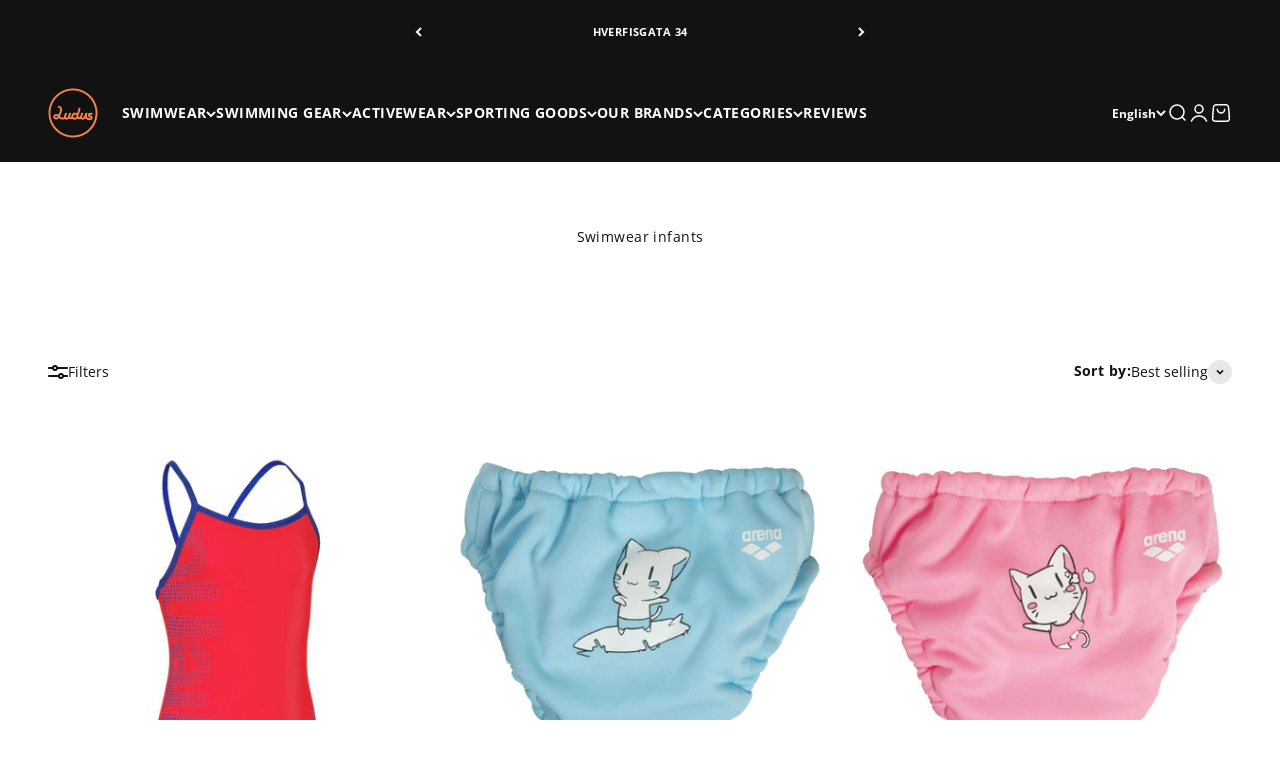

--- FILE ---
content_type: text/html; charset=utf-8
request_url: https://www.ludus.is/en/collections/swimwear-infants
body_size: 61014
content:
<!doctype html>

<html lang="en" dir="ltr">
  <head>
    <!-- Google Tag Manager --> <script async crossorigin fetchpriority="high" src="/cdn/shopifycloud/importmap-polyfill/es-modules-shim.2.4.0.js"></script>
<script> !function(){"use strict";function l(e){for(var t=e,r=0,n=document.cookie.split(";");r<n.length;r++){var o=n[r].split("=");if(o[0].trim()===t)return o[1]}}function s(e){return localStorage.getItem(e)}function u(e){return window[e]}function A(e,t){e=document.querySelector(e);return t?null==e?void 0:e.getAttribute(t):null==e?void 0:e.textContent}var e=window,t=document,r="script",n="dataLayer",o="https://sst.ludus.is",a="",i="OQSPxrkerwztk",c="l=aWQ9R1RNLVQ4Skc1V0s5&page=2",g="jsVariable",v="_sbp",E="",d=!1;try{var d=!!g&&(m=navigator.userAgent,!!(m=new RegExp("Version/([0-9._]+)(.*Mobile)?.*Safari.*").exec(m)))&&16.4<=parseFloat(m[1]),f="stapeUserId"===g,I=d&&!f?function(e,t,r){void 0===t&&(t="");var n={cookie:l,localStorage:s,jsVariable:u,cssSelector:A},t=Array.isArray(t)?t:[t];if(e&&n[e])for(var o=n[e],a=0,i=t;a<i.length;a++){var c=i[a],c=r?o(c,r):o(c);if(c)return c}else console.warn("invalid uid source",e)}(g,v,E):void 0;d=d&&(!!I||f)}catch(e){console.error(e)}var m=e,g=(m[n]=m[n]||[],m[n].push({"gtm.start":(new Date).getTime(),event:"gtm.js"}),t.getElementsByTagName(r)[0]),v=I?"&bi="+encodeURIComponent(I):"",E=t.createElement(r),f=(d&&(i=8<i.length?i.replace(/([a-z]{8}$)/,"kp$1"):"kp"+i),!d&&a?a:o);E.async=!0,E.src=f+"/"+i+".js?"+c+v,null!=(e=g.parentNode)&&e.insertBefore(E,g)}(); </script> <!-- End Google Tag Manager -->
    <meta charset="utf-8">
    <meta name="viewport" content="width=device-width, initial-scale=1.0, height=device-height, minimum-scale=1.0, maximum-scale=1.0">
    <meta name="theme-color" content="#121212">

    <title>Swimwear for infants - Ludus.is</title><meta name="description" content="Swimwear for infants from Arena. Visit our swimwear store in downtown Reykjavik, iceland."><link rel="canonical" href="https://www.ludus.is/en/collections/swimwear-infants"><link rel="shortcut icon" href="//www.ludus.is/cdn/shop/files/Ludus.is-sundfot-ithrottafot-sundfatnadur-sundvorur-swimwear-swimming-equipment-Reykjavik-Iceland.png?v=1768446036&width=96">
      <link rel="apple-touch-icon" href="//www.ludus.is/cdn/shop/files/Ludus.is-sundfot-ithrottafot-sundfatnadur-sundvorur-swimwear-swimming-equipment-Reykjavik-Iceland.png?v=1768446036&width=180"><link rel="preconnect" href="https://cdn.shopify.com">
    <link rel="preconnect" href="https://fonts.shopifycdn.com" crossorigin>
    <link rel="dns-prefetch" href="https://productreviews.shopifycdn.com"><link rel="preload" href="//www.ludus.is/cdn/fonts/inter/inter_n4.b2a3f24c19b4de56e8871f609e73ca7f6d2e2bb9.woff2" as="font" type="font/woff2" crossorigin><link rel="preload" href="//www.ludus.is/cdn/fonts/open_sans/opensans_n4.c32e4d4eca5273f6d4ee95ddf54b5bbb75fc9b61.woff2" as="font" type="font/woff2" crossorigin><meta property="og:type" content="website">
  <meta property="og:title" content="Swimwear infants"><meta property="og:image" content="http://www.ludus.is/cdn/shop/collections/Sundfot-ungaborn-sundfatnadur-Arena-sundbleyjur-sundbleyja-sundfataverslun-Ludus.is.jpg?v=1708989889&width=2048">
  <meta property="og:image:secure_url" content="https://www.ludus.is/cdn/shop/collections/Sundfot-ungaborn-sundfatnadur-Arena-sundbleyjur-sundbleyja-sundfataverslun-Ludus.is.jpg?v=1708989889&width=2048">
  <meta property="og:image:width" content="1280">
  <meta property="og:image:height" content="922"><meta property="og:description" content="Swimwear for infants from Arena. Visit our swimwear store in downtown Reykjavik, iceland."><meta property="og:url" content="https://www.ludus.is/en/collections/swimwear-infants">
<meta property="og:site_name" content="Ludus"><meta name="twitter:card" content="summary"><meta name="twitter:title" content="Swimwear infants">
  <meta name="twitter:description" content="Swimwear for infants"><meta name="twitter:image" content="https://www.ludus.is/cdn/shop/collections/Sundfot-ungaborn-sundfatnadur-Arena-sundbleyjur-sundbleyja-sundfataverslun-Ludus.is.jpg?crop=center&height=1200&v=1708989889&width=1200">
  <meta name="twitter:image:alt" content="Sundföt-fyrir-ungabörn-sundfatnaður-Arena-sundbleyjur-sundbleyja-sundfataverslun-Ludus.is"><script type="application/ld+json">
  {
    "@context": "https://schema.org",
    "@type": "BreadcrumbList",
    "itemListElement": [{
        "@type": "ListItem",
        "position": 1,
        "name": "Home",
        "item": "https://www.ludus.is"
      },{
            "@type": "ListItem",
            "position": 2,
            "name": "Swimwear infants",
            "item": "https://www.ludus.is/en/collections/swimwear-infants"
          }]
  }
</script><style>/* Typography (heading) */
  @font-face {
  font-family: Inter;
  font-weight: 400;
  font-style: normal;
  font-display: fallback;
  src: url("//www.ludus.is/cdn/fonts/inter/inter_n4.b2a3f24c19b4de56e8871f609e73ca7f6d2e2bb9.woff2") format("woff2"),
       url("//www.ludus.is/cdn/fonts/inter/inter_n4.af8052d517e0c9ffac7b814872cecc27ae1fa132.woff") format("woff");
}

@font-face {
  font-family: Inter;
  font-weight: 400;
  font-style: italic;
  font-display: fallback;
  src: url("//www.ludus.is/cdn/fonts/inter/inter_i4.feae1981dda792ab80d117249d9c7e0f1017e5b3.woff2") format("woff2"),
       url("//www.ludus.is/cdn/fonts/inter/inter_i4.62773b7113d5e5f02c71486623cf828884c85c6e.woff") format("woff");
}

/* Typography (body) */
  @font-face {
  font-family: "Open Sans";
  font-weight: 400;
  font-style: normal;
  font-display: fallback;
  src: url("//www.ludus.is/cdn/fonts/open_sans/opensans_n4.c32e4d4eca5273f6d4ee95ddf54b5bbb75fc9b61.woff2") format("woff2"),
       url("//www.ludus.is/cdn/fonts/open_sans/opensans_n4.5f3406f8d94162b37bfa232b486ac93ee892406d.woff") format("woff");
}

@font-face {
  font-family: "Open Sans";
  font-weight: 400;
  font-style: italic;
  font-display: fallback;
  src: url("//www.ludus.is/cdn/fonts/open_sans/opensans_i4.6f1d45f7a46916cc95c694aab32ecbf7509cbf33.woff2") format("woff2"),
       url("//www.ludus.is/cdn/fonts/open_sans/opensans_i4.4efaa52d5a57aa9a57c1556cc2b7465d18839daa.woff") format("woff");
}

@font-face {
  font-family: "Open Sans";
  font-weight: 700;
  font-style: normal;
  font-display: fallback;
  src: url("//www.ludus.is/cdn/fonts/open_sans/opensans_n7.a9393be1574ea8606c68f4441806b2711d0d13e4.woff2") format("woff2"),
       url("//www.ludus.is/cdn/fonts/open_sans/opensans_n7.7b8af34a6ebf52beb1a4c1d8c73ad6910ec2e553.woff") format("woff");
}

@font-face {
  font-family: "Open Sans";
  font-weight: 700;
  font-style: italic;
  font-display: fallback;
  src: url("//www.ludus.is/cdn/fonts/open_sans/opensans_i7.916ced2e2ce15f7fcd95d196601a15e7b89ee9a4.woff2") format("woff2"),
       url("//www.ludus.is/cdn/fonts/open_sans/opensans_i7.99a9cff8c86ea65461de497ade3d515a98f8b32a.woff") format("woff");
}

:root {
    /**
     * ---------------------------------------------------------------------
     * SPACING VARIABLES
     *
     * We are using a spacing inspired from frameworks like Tailwind CSS.
     * ---------------------------------------------------------------------
     */
    --spacing-0-5: 0.125rem; /* 2px */
    --spacing-1: 0.25rem; /* 4px */
    --spacing-1-5: 0.375rem; /* 6px */
    --spacing-2: 0.5rem; /* 8px */
    --spacing-2-5: 0.625rem; /* 10px */
    --spacing-3: 0.75rem; /* 12px */
    --spacing-3-5: 0.875rem; /* 14px */
    --spacing-4: 1rem; /* 16px */
    --spacing-4-5: 1.125rem; /* 18px */
    --spacing-5: 1.25rem; /* 20px */
    --spacing-5-5: 1.375rem; /* 22px */
    --spacing-6: 1.5rem; /* 24px */
    --spacing-6-5: 1.625rem; /* 26px */
    --spacing-7: 1.75rem; /* 28px */
    --spacing-7-5: 1.875rem; /* 30px */
    --spacing-8: 2rem; /* 32px */
    --spacing-8-5: 2.125rem; /* 34px */
    --spacing-9: 2.25rem; /* 36px */
    --spacing-9-5: 2.375rem; /* 38px */
    --spacing-10: 2.5rem; /* 40px */
    --spacing-11: 2.75rem; /* 44px */
    --spacing-12: 3rem; /* 48px */
    --spacing-14: 3.5rem; /* 56px */
    --spacing-16: 4rem; /* 64px */
    --spacing-18: 4.5rem; /* 72px */
    --spacing-20: 5rem; /* 80px */
    --spacing-24: 6rem; /* 96px */
    --spacing-28: 7rem; /* 112px */
    --spacing-32: 8rem; /* 128px */
    --spacing-36: 9rem; /* 144px */
    --spacing-40: 10rem; /* 160px */
    --spacing-44: 11rem; /* 176px */
    --spacing-48: 12rem; /* 192px */
    --spacing-52: 13rem; /* 208px */
    --spacing-56: 14rem; /* 224px */
    --spacing-60: 15rem; /* 240px */
    --spacing-64: 16rem; /* 256px */
    --spacing-72: 18rem; /* 288px */
    --spacing-80: 20rem; /* 320px */
    --spacing-96: 24rem; /* 384px */

    /* Container */
    --container-max-width: 1440px;
    --container-narrow-max-width: 1190px;
    --container-gutter: var(--spacing-5);
    --section-outer-spacing-block: var(--spacing-8);
    --section-inner-max-spacing-block: var(--spacing-8);
    --section-inner-spacing-inline: var(--container-gutter);
    --section-stack-spacing-block: var(--spacing-8);

    /* Grid gutter */
    --grid-gutter: var(--spacing-5);

    /* Product list settings */
    --product-list-row-gap: var(--spacing-8);
    --product-list-column-gap: var(--grid-gutter);

    /* Form settings */
    --input-gap: var(--spacing-2);
    --input-height: 2.625rem;
    --input-padding-inline: var(--spacing-4);

    /* Other sizes */
    --sticky-area-height: calc(var(--sticky-announcement-bar-enabled, 0) * var(--announcement-bar-height, 0px) + var(--sticky-header-enabled, 0) * var(--header-height, 0px));

    /* RTL support */
    --transform-logical-flip: 1;
    --transform-origin-start: left;
    --transform-origin-end: right;

    /**
     * ---------------------------------------------------------------------
     * TYPOGRAPHY
     * ---------------------------------------------------------------------
     */

    /* Font properties */
    --heading-font-family: Inter, sans-serif;
    --heading-font-weight: 400;
    --heading-font-style: normal;
    --heading-text-transform: uppercase;
    --heading-letter-spacing: 0.015em;
    --text-font-family: "Open Sans", sans-serif;
    --text-font-weight: 400;
    --text-font-style: normal;
    --text-letter-spacing: 0.03em;

    /* Font sizes */
    --text-h0: 2.5rem;
    --text-h1: 1.75rem;
    --text-h2: 1.5rem;
    --text-h3: 1.375rem;
    --text-h4: 1.125rem;
    --text-h5: 1.125rem;
    --text-h6: 1rem;
    --text-xs: 0.6875rem;
    --text-sm: 0.75rem;
    --text-base: 0.875rem;
    --text-lg: 1.125rem;

    /**
     * ---------------------------------------------------------------------
     * COLORS
     * ---------------------------------------------------------------------
     */

    /* Color settings */--accent: 245 131 76;
    --text-primary: 18 18 18;
    --background-primary: 255 255 255;
    --dialog-background: 255 255 255;
    --border-color: var(--text-color, var(--text-primary)) / 0.12;

    /* Button colors */
    --button-background-primary: 245 131 76;
    --button-text-primary: 255 254 244;
    --button-background-secondary: 18 18 18;
    --button-text-secondary: 255 254 244;

    /* Status colors */
    --success-background: 224 244 232;
    --success-text: 0 163 65;
    --warning-background: 254 240 234;
    --warning-text: 245 131 76;
    --error-background: 254 231 231;
    --error-text: 248 58 58;

    /* Product colors */
    --on-sale-text: 221 29 29;
    --on-sale-badge-background: 221 29 29;
    --on-sale-badge-text: 255 255 255;
    --sold-out-badge-background: 221 29 29;
    --sold-out-badge-text: 255 255 255;
    --primary-badge-background: 18 18 18;
    --primary-badge-text: 255 255 255;
    --star-color: 245 131 76;
    --product-card-background: 255 255 255;
    --product-card-text: 18 18 18;

    /* Header colors */
    --header-background: 18 18 18;
    --header-text: 255 255 255;

    /* Footer colors */
    --footer-background: 18 18 18;
    --footer-text: 255 255 255;

    /* Rounded variables (used for border radius) */
    --rounded-xs: 0.0rem;
    --rounded-sm: 0.0rem;
    --rounded: 0.0rem;
    --rounded-lg: 0.0rem;
    --rounded-full: 9999px;

    --rounded-button: 1.75rem;
    --rounded-input: 0.5rem;

    /* Box shadow */
    --shadow-sm: 0 2px 8px rgb(var(--text-primary) / 0.1);
    --shadow: 0 5px 15px rgb(var(--text-primary) / 0.1);
    --shadow-md: 0 5px 30px rgb(var(--text-primary) / 0.1);
    --shadow-block: 0px 18px 50px rgb(var(--text-primary) / 0.1);

    /**
     * ---------------------------------------------------------------------
     * OTHER
     * ---------------------------------------------------------------------
     */

    --stagger-products-reveal-opacity: 0;
    --cursor-close-svg-url: url(//www.ludus.is/cdn/shop/t/98/assets/cursor-close.svg?v=147174565022153725511767754413);
    --cursor-zoom-in-svg-url: url(//www.ludus.is/cdn/shop/t/98/assets/cursor-zoom-in.svg?v=154953035094101115921767754413);
    --cursor-zoom-out-svg-url: url(//www.ludus.is/cdn/shop/t/98/assets/cursor-zoom-out.svg?v=16155520337305705181767754413);
    --checkmark-svg-url: url(//www.ludus.is/cdn/shop/t/98/assets/checkmark.svg?v=177324351381245510611769017067);
  }

  [dir="rtl"]:root {
    /* RTL support */
    --transform-logical-flip: -1;
    --transform-origin-start: right;
    --transform-origin-end: left;
  }

  @media screen and (min-width: 700px) {
    :root {
      /* Typography (font size) */
      --text-h0: 3.25rem;
      --text-h1: 2.25rem;
      --text-h2: 1.75rem;
      --text-h3: 1.625rem;
      --text-h4: 1.25rem;
      --text-h5: 1.25rem;
      --text-h6: 1.125rem;

      --text-xs: 0.6875rem;
      --text-sm: 0.75rem;
      --text-base: 0.875rem;
      --text-lg: 1.125rem;

      /* Spacing */
      --container-gutter: 2rem;
      --section-outer-spacing-block: var(--spacing-12);
      --section-inner-max-spacing-block: var(--spacing-10);
      --section-inner-spacing-inline: var(--spacing-10);
      --section-stack-spacing-block: var(--spacing-10);

      /* Grid gutter */
      --grid-gutter: var(--spacing-6);

      /* Product list settings */
      --product-list-row-gap: var(--spacing-12);

      /* Form settings */
      --input-gap: 1rem;
      --input-height: 3.125rem;
      --input-padding-inline: var(--spacing-5);
    }
  }

  @media screen and (min-width: 1000px) {
    :root {
      /* Spacing settings */
      --container-gutter: var(--spacing-12);
      --section-outer-spacing-block: var(--spacing-14);
      --section-inner-max-spacing-block: var(--spacing-12);
      --section-inner-spacing-inline: var(--spacing-12);
      --section-stack-spacing-block: var(--spacing-10);
    }
  }

  @media screen and (min-width: 1150px) {
    :root {
      /* Spacing settings */
      --container-gutter: var(--spacing-12);
      --section-outer-spacing-block: var(--spacing-14);
      --section-inner-max-spacing-block: var(--spacing-12);
      --section-inner-spacing-inline: var(--spacing-12);
      --section-stack-spacing-block: var(--spacing-12);
    }
  }

  @media screen and (min-width: 1400px) {
    :root {
      /* Typography (font size) */
      --text-h0: 4rem;
      --text-h1: 3rem;
      --text-h2: 2.5rem;
      --text-h3: 1.75rem;
      --text-h4: 1.5rem;
      --text-h5: 1.25rem;
      --text-h6: 1.25rem;

      --section-outer-spacing-block: var(--spacing-16);
      --section-inner-max-spacing-block: var(--spacing-14);
      --section-inner-spacing-inline: var(--spacing-14);
    }
  }

  @media screen and (min-width: 1600px) {
    :root {
      --section-outer-spacing-block: var(--spacing-16);
      --section-inner-max-spacing-block: var(--spacing-16);
      --section-inner-spacing-inline: var(--spacing-16);
    }
  }

  /**
   * ---------------------------------------------------------------------
   * LIQUID DEPENDANT CSS
   *
   * Our main CSS is Liquid free, but some very specific features depend on
   * theme settings, so we have them here
   * ---------------------------------------------------------------------
   */@media screen and (pointer: fine) {
        /* The !important are for the Shopify Payment button to ensure we override the default from Shopify styles */
        .button:not([disabled]):not(.button--outline):hover, .btn:not([disabled]):hover, .shopify-payment-button__button--unbranded:not([disabled]):hover {
          background-color: transparent !important;
          color: rgb(var(--button-outline-color) / var(--button-background-opacity, 1)) !important;
          box-shadow: inset 0 0 0 2px currentColor !important;
        }

        .button--outline:not([disabled]):hover {
          background: rgb(var(--button-background));
          color: rgb(var(--button-text-color));
          box-shadow: inset 0 0 0 2px rgb(var(--button-background));
        }
      }</style><script>
  // This allows to expose several variables to the global scope, to be used in scripts
  window.themeVariables = {
    settings: {
      showPageTransition: null,
      staggerProductsApparition: true,
      reduceDrawerAnimation: true,
      reduceMenuAnimation: true,
      headingApparition: "split_clip",
      pageType: "collection",
      moneyFormat: "{{amount_no_decimals}} kr",
      moneyWithCurrencyFormat: "{{amount_no_decimals}} ISK",
      currencyCodeEnabled: false,
      cartType: "drawer",
      showDiscount: true,
      discountMode: "percentage",
      pageBackground: "#ffffff",
      textColor: "#121212"
    },

    strings: {
      addedToCartWithTitle: "{{ product_title }} added to your cart",
      accessibilityClose: "Close",
      accessibilityNext: "Next",
      accessibilityPrevious: "Previous",
      closeGallery: "Close gallery",
      zoomGallery: "Zoom",
      errorGallery: "Image cannot be loaded",
      searchNoResults: "No results could be found.",
      addOrderNote: "Add order note",
      editOrderNote: "Edit order note",
      shippingEstimatorNoResults: "Sorry, we do not ship to your address.",
      shippingEstimatorOneResult: "There is one shipping rate for your address:",
      shippingEstimatorMultipleResults: "There are several shipping rates for your address:",
      shippingEstimatorError: "One or more error occurred while retrieving shipping rates:"
    },

    breakpoints: {
      'sm': 'screen and (min-width: 700px)',
      'md': 'screen and (min-width: 1000px)',
      'lg': 'screen and (min-width: 1150px)',
      'xl': 'screen and (min-width: 1400px)',

      'sm-max': 'screen and (max-width: 699px)',
      'md-max': 'screen and (max-width: 999px)',
      'lg-max': 'screen and (max-width: 1149px)',
      'xl-max': 'screen and (max-width: 1399px)'
    }
  };

  // For detecting native share
  document.documentElement.classList.add(`native-share--${navigator.share ? 'enabled' : 'disabled'}`);</script><script type="importmap">{
        "imports": {
          "vendor": "//www.ludus.is/cdn/shop/t/98/assets/vendor.min.js?v=150021648067352023321767754383",
          "theme": "//www.ludus.is/cdn/shop/t/98/assets/theme.js?v=40804283163904948221767754381",
          "photoswipe": "//www.ludus.is/cdn/shop/t/98/assets/photoswipe.min.js?v=13374349288281597431767754380"
        }
      }
    </script>

    <script type="module" src="//www.ludus.is/cdn/shop/t/98/assets/vendor.min.js?v=150021648067352023321767754383"></script>
    <script type="module" src="//www.ludus.is/cdn/shop/t/98/assets/theme.js?v=40804283163904948221767754381"></script>

    <script>window.performance && window.performance.mark && window.performance.mark('shopify.content_for_header.start');</script><meta name="google-site-verification" content="Toq72gkG62Atxt__DPyzs3vqyKnje_WabBPOy1AyBtU">
<meta id="shopify-digital-wallet" name="shopify-digital-wallet" content="/50762940606/digital_wallets/dialog">
<link rel="alternate" type="application/atom+xml" title="Feed" href="/en/collections/swimwear-infants.atom" />
<link rel="alternate" hreflang="x-default" href="https://www.ludus.is/collections/sundfot-ungborn">
<link rel="alternate" hreflang="is" href="https://www.ludus.is/collections/sundfot-ungborn">
<link rel="alternate" hreflang="en" href="https://www.ludus.is/en/collections/swimwear-infants">
<link rel="alternate" type="application/json+oembed" href="https://www.ludus.is/en/collections/swimwear-infants.oembed">
<script async="async" src="/checkouts/internal/preloads.js?locale=en-IS"></script>
<script id="shopify-features" type="application/json">{"accessToken":"349d77db5cea4abc28404793009349e1","betas":["rich-media-storefront-analytics"],"domain":"www.ludus.is","predictiveSearch":true,"shopId":50762940606,"locale":"en"}</script>
<script>var Shopify = Shopify || {};
Shopify.shop = "ludus-is.myshopify.com";
Shopify.locale = "en";
Shopify.currency = {"active":"ISK","rate":"1.0"};
Shopify.country = "IS";
Shopify.theme = {"name":"Impact version 6.12.0 - NOT OPTIMIZED","id":157481631997,"schema_name":"Impact","schema_version":"6.12.0","theme_store_id":1190,"role":"main"};
Shopify.theme.handle = "null";
Shopify.theme.style = {"id":null,"handle":null};
Shopify.cdnHost = "www.ludus.is/cdn";
Shopify.routes = Shopify.routes || {};
Shopify.routes.root = "/en/";</script>
<script type="module">!function(o){(o.Shopify=o.Shopify||{}).modules=!0}(window);</script>
<script>!function(o){function n(){var o=[];function n(){o.push(Array.prototype.slice.apply(arguments))}return n.q=o,n}var t=o.Shopify=o.Shopify||{};t.loadFeatures=n(),t.autoloadFeatures=n()}(window);</script>
<script id="shop-js-analytics" type="application/json">{"pageType":"collection"}</script>
<script defer="defer" async type="module" src="//www.ludus.is/cdn/shopifycloud/shop-js/modules/v2/client.init-shop-cart-sync_WVOgQShq.en.esm.js"></script>
<script defer="defer" async type="module" src="//www.ludus.is/cdn/shopifycloud/shop-js/modules/v2/chunk.common_C_13GLB1.esm.js"></script>
<script defer="defer" async type="module" src="//www.ludus.is/cdn/shopifycloud/shop-js/modules/v2/chunk.modal_CLfMGd0m.esm.js"></script>
<script type="module">
  await import("//www.ludus.is/cdn/shopifycloud/shop-js/modules/v2/client.init-shop-cart-sync_WVOgQShq.en.esm.js");
await import("//www.ludus.is/cdn/shopifycloud/shop-js/modules/v2/chunk.common_C_13GLB1.esm.js");
await import("//www.ludus.is/cdn/shopifycloud/shop-js/modules/v2/chunk.modal_CLfMGd0m.esm.js");

  window.Shopify.SignInWithShop?.initShopCartSync?.({"fedCMEnabled":true,"windoidEnabled":true});

</script>
<script>(function() {
  var isLoaded = false;
  function asyncLoad() {
    if (isLoaded) return;
    isLoaded = true;
    var urls = ["https:\/\/static.klaviyo.com\/onsite\/js\/klaviyo.js?company_id=UGQ8K9\u0026shop=ludus-is.myshopify.com"];
    for (var i = 0; i < urls.length; i++) {
      var s = document.createElement('script');
      s.type = 'text/javascript';
      s.async = true;
      s.src = urls[i];
      var x = document.getElementsByTagName('script')[0];
      x.parentNode.insertBefore(s, x);
    }
  };
  if(window.attachEvent) {
    window.attachEvent('onload', asyncLoad);
  } else {
    window.addEventListener('load', asyncLoad, false);
  }
})();</script>
<script id="__st">var __st={"a":50762940606,"offset":0,"reqid":"84ee23b9-b371-4315-99e4-f390613820d5-1769551245","pageurl":"www.ludus.is\/en\/collections\/swimwear-infants","u":"9fe0975a6fa0","p":"collection","rtyp":"collection","rid":422560956669};</script>
<script>window.ShopifyPaypalV4VisibilityTracking = true;</script>
<script id="captcha-bootstrap">!function(){'use strict';const t='contact',e='account',n='new_comment',o=[[t,t],['blogs',n],['comments',n],[t,'customer']],c=[[e,'customer_login'],[e,'guest_login'],[e,'recover_customer_password'],[e,'create_customer']],r=t=>t.map((([t,e])=>`form[action*='/${t}']:not([data-nocaptcha='true']) input[name='form_type'][value='${e}']`)).join(','),a=t=>()=>t?[...document.querySelectorAll(t)].map((t=>t.form)):[];function s(){const t=[...o],e=r(t);return a(e)}const i='password',u='form_key',d=['recaptcha-v3-token','g-recaptcha-response','h-captcha-response',i],f=()=>{try{return window.sessionStorage}catch{return}},m='__shopify_v',_=t=>t.elements[u];function p(t,e,n=!1){try{const o=window.sessionStorage,c=JSON.parse(o.getItem(e)),{data:r}=function(t){const{data:e,action:n}=t;return t[m]||n?{data:e,action:n}:{data:t,action:n}}(c);for(const[e,n]of Object.entries(r))t.elements[e]&&(t.elements[e].value=n);n&&o.removeItem(e)}catch(o){console.error('form repopulation failed',{error:o})}}const l='form_type',E='cptcha';function T(t){t.dataset[E]=!0}const w=window,h=w.document,L='Shopify',v='ce_forms',y='captcha';let A=!1;((t,e)=>{const n=(g='f06e6c50-85a8-45c8-87d0-21a2b65856fe',I='https://cdn.shopify.com/shopifycloud/storefront-forms-hcaptcha/ce_storefront_forms_captcha_hcaptcha.v1.5.2.iife.js',D={infoText:'Protected by hCaptcha',privacyText:'Privacy',termsText:'Terms'},(t,e,n)=>{const o=w[L][v],c=o.bindForm;if(c)return c(t,g,e,D).then(n);var r;o.q.push([[t,g,e,D],n]),r=I,A||(h.body.append(Object.assign(h.createElement('script'),{id:'captcha-provider',async:!0,src:r})),A=!0)});var g,I,D;w[L]=w[L]||{},w[L][v]=w[L][v]||{},w[L][v].q=[],w[L][y]=w[L][y]||{},w[L][y].protect=function(t,e){n(t,void 0,e),T(t)},Object.freeze(w[L][y]),function(t,e,n,w,h,L){const[v,y,A,g]=function(t,e,n){const i=e?o:[],u=t?c:[],d=[...i,...u],f=r(d),m=r(i),_=r(d.filter((([t,e])=>n.includes(e))));return[a(f),a(m),a(_),s()]}(w,h,L),I=t=>{const e=t.target;return e instanceof HTMLFormElement?e:e&&e.form},D=t=>v().includes(t);t.addEventListener('submit',(t=>{const e=I(t);if(!e)return;const n=D(e)&&!e.dataset.hcaptchaBound&&!e.dataset.recaptchaBound,o=_(e),c=g().includes(e)&&(!o||!o.value);(n||c)&&t.preventDefault(),c&&!n&&(function(t){try{if(!f())return;!function(t){const e=f();if(!e)return;const n=_(t);if(!n)return;const o=n.value;o&&e.removeItem(o)}(t);const e=Array.from(Array(32),(()=>Math.random().toString(36)[2])).join('');!function(t,e){_(t)||t.append(Object.assign(document.createElement('input'),{type:'hidden',name:u})),t.elements[u].value=e}(t,e),function(t,e){const n=f();if(!n)return;const o=[...t.querySelectorAll(`input[type='${i}']`)].map((({name:t})=>t)),c=[...d,...o],r={};for(const[a,s]of new FormData(t).entries())c.includes(a)||(r[a]=s);n.setItem(e,JSON.stringify({[m]:1,action:t.action,data:r}))}(t,e)}catch(e){console.error('failed to persist form',e)}}(e),e.submit())}));const S=(t,e)=>{t&&!t.dataset[E]&&(n(t,e.some((e=>e===t))),T(t))};for(const o of['focusin','change'])t.addEventListener(o,(t=>{const e=I(t);D(e)&&S(e,y())}));const B=e.get('form_key'),M=e.get(l),P=B&&M;t.addEventListener('DOMContentLoaded',(()=>{const t=y();if(P)for(const e of t)e.elements[l].value===M&&p(e,B);[...new Set([...A(),...v().filter((t=>'true'===t.dataset.shopifyCaptcha))])].forEach((e=>S(e,t)))}))}(h,new URLSearchParams(w.location.search),n,t,e,['guest_login'])})(!0,!0)}();</script>
<script integrity="sha256-4kQ18oKyAcykRKYeNunJcIwy7WH5gtpwJnB7kiuLZ1E=" data-source-attribution="shopify.loadfeatures" defer="defer" src="//www.ludus.is/cdn/shopifycloud/storefront/assets/storefront/load_feature-a0a9edcb.js" crossorigin="anonymous"></script>
<script data-source-attribution="shopify.dynamic_checkout.dynamic.init">var Shopify=Shopify||{};Shopify.PaymentButton=Shopify.PaymentButton||{isStorefrontPortableWallets:!0,init:function(){window.Shopify.PaymentButton.init=function(){};var t=document.createElement("script");t.src="https://www.ludus.is/cdn/shopifycloud/portable-wallets/latest/portable-wallets.en.js",t.type="module",document.head.appendChild(t)}};
</script>
<script data-source-attribution="shopify.dynamic_checkout.buyer_consent">
  function portableWalletsHideBuyerConsent(e){var t=document.getElementById("shopify-buyer-consent"),n=document.getElementById("shopify-subscription-policy-button");t&&n&&(t.classList.add("hidden"),t.setAttribute("aria-hidden","true"),n.removeEventListener("click",e))}function portableWalletsShowBuyerConsent(e){var t=document.getElementById("shopify-buyer-consent"),n=document.getElementById("shopify-subscription-policy-button");t&&n&&(t.classList.remove("hidden"),t.removeAttribute("aria-hidden"),n.addEventListener("click",e))}window.Shopify?.PaymentButton&&(window.Shopify.PaymentButton.hideBuyerConsent=portableWalletsHideBuyerConsent,window.Shopify.PaymentButton.showBuyerConsent=portableWalletsShowBuyerConsent);
</script>
<script data-source-attribution="shopify.dynamic_checkout.cart.bootstrap">document.addEventListener("DOMContentLoaded",(function(){function t(){return document.querySelector("shopify-accelerated-checkout-cart, shopify-accelerated-checkout")}if(t())Shopify.PaymentButton.init();else{new MutationObserver((function(e,n){t()&&(Shopify.PaymentButton.init(),n.disconnect())})).observe(document.body,{childList:!0,subtree:!0})}}));
</script>

<script>window.performance && window.performance.mark && window.performance.mark('shopify.content_for_header.end');</script>
<link href="//www.ludus.is/cdn/shop/t/98/assets/theme.css?v=57915167163941259801767998056" rel="stylesheet" type="text/css" media="all" /><!-- BEGIN app block: shopify://apps/pandectes-gdpr/blocks/banner/58c0baa2-6cc1-480c-9ea6-38d6d559556a -->
  
    
      <!-- TCF is active, scripts are loaded above -->
      
        <script>
          if (!window.PandectesRulesSettings) {
            window.PandectesRulesSettings = {"store":{"id":50762940606,"adminMode":false,"headless":false,"storefrontRootDomain":"","checkoutRootDomain":"","storefrontAccessToken":""},"banner":{"revokableTrigger":false,"cookiesBlockedByDefault":"-1","hybridStrict":true,"isActive":true},"geolocation":{"auOnly":false,"brOnly":false,"caOnly":false,"chOnly":false,"euOnly":true,"jpOnly":false,"nzOnly":false,"quOnly":false,"thOnly":false,"zaOnly":false,"canadaOnly":false,"canadaLaw25":false,"canadaPipeda":false,"globalVisibility":false},"blocker":{"isActive":false,"googleConsentMode":{"isActive":false,"id":"","analyticsId":"","onlyGtm":true,"adwordsId":"","adStorageCategory":4,"analyticsStorageCategory":2,"functionalityStorageCategory":1,"personalizationStorageCategory":1,"securityStorageCategory":0,"customEvent":true,"redactData":false,"urlPassthrough":false,"dataLayerProperty":"dataLayer","waitForUpdate":500,"useNativeChannel":false,"debugMode":false},"facebookPixel":{"isActive":false,"id":"","ldu":false},"microsoft":{"isActive":false,"uetTags":""},"clarity":{"isActive":false,"id":""},"rakuten":{"isActive":false,"cmp":false,"ccpa":false},"gpcIsActive":true,"klaviyoIsActive":false,"defaultBlocked":7,"patterns":{"whiteList":[],"blackList":{"1":[],"2":[],"4":[],"8":[]},"iframesWhiteList":[],"iframesBlackList":{"1":[],"2":[],"4":[],"8":[]},"beaconsWhiteList":[],"beaconsBlackList":{"1":[],"2":[],"4":[],"8":[]}}}};
            const rulesScript = document.createElement('script');
            window.PandectesRulesSettings.auto = true;
            rulesScript.src = "https://cdn.shopify.com/extensions/019bff45-8283-7132-982f-a6896ff95f38/gdpr-247/assets/pandectes-rules.js";
            const firstChild = document.head.firstChild;
            document.head.insertBefore(rulesScript, firstChild);
          }
        </script>
      
      <script>
        
          window.PandectesSettings = {"store":{"id":50762940606,"plan":"enterprise","theme":"Impact version 6.12.0 - NOT OPTIMIZED","primaryLocale":"is","adminMode":false,"headless":false,"storefrontRootDomain":"","checkoutRootDomain":"","storefrontAccessToken":"","useGeolocation":false},"tsPublished":1769299711,"declaration":{"declDays":"","declName":"","declPath":"","declType":"","isActive":false,"showType":true,"declHours":"","declWeeks":"","declYears":"","declDomain":"","declMonths":"","declMinutes":"","declPurpose":"","declSeconds":"","declSession":"","showPurpose":false,"declProvider":"","showProvider":true,"declIntroText":"","declRetention":"","declFirstParty":"","declThirdParty":"","showDateGenerated":true},"language":{"unpublished":[],"languageMode":"Single","fallbackLanguage":"is","languageDetection":"locale","languagesSupported":[]},"texts":{"managed":{"headerText":{"en":"We respect your privacy"},"consentText":{"en":"This website uses cookies to ensure you get the best experience.","is":"Ludus notar vafrakökur m.a. til vefmælinga og markaðssetningar."},"linkText":{"en":"Learn more","is":"Sjá persónuverndarstefnu"},"imprintText":{"en":"Imprint"},"googleLinkText":{"en":"Google's Privacy Terms","is":"Google privacy"},"allowButtonText":{"en":"Accept","is":"Samþykkja"},"denyButtonText":{"en":"Decline"},"dismissButtonText":{"en":"Ok"},"leaveSiteButtonText":{"en":"Leave this site"},"preferencesButtonText":{"en":"Preferences","is":"Stillingar"},"cookiePolicyText":{"en":"Consent preferences"},"preferencesPopupTitleText":{"en":"Manage consent preferences"},"preferencesPopupIntroText":{"en":"We use cookies to optimize website functionality, analyze the performance, and provide personalized experience to you. Some cookies are essential to make the website operate and function correctly. Those cookies cannot be disabled. In this window you can manage your preference of cookies."},"preferencesPopupSaveButtonText":{"en":"Save preferences"},"preferencesPopupCloseButtonText":{"en":"Close"},"preferencesPopupAcceptAllButtonText":{"en":"Accept all"},"preferencesPopupRejectAllButtonText":{"en":"Deny all"},"cookiesDetailsText":{"en":"Cookies details"},"preferencesPopupAlwaysAllowedText":{"en":"Always allowed"},"accessSectionParagraphText":{"en":"You have the right to request access to your data at any time."},"accessSectionTitleText":{"en":"Data portability"},"accessSectionAccountInfoActionText":{"en":"Personal data"},"accessSectionDownloadReportActionText":{"en":"Request export"},"accessSectionGDPRRequestsActionText":{"en":"Data subject requests"},"accessSectionOrdersRecordsActionText":{"en":"Orders"},"rectificationSectionParagraphText":{"en":"You have the right to request your data to be updated whenever you think it is appropriate."},"rectificationSectionTitleText":{"en":"Data Rectification"},"rectificationCommentPlaceholder":{"en":"Describe what you want to be updated"},"rectificationCommentValidationError":{"en":"Comment is required"},"rectificationSectionEditAccountActionText":{"en":"Request an update"},"erasureSectionTitleText":{"en":"Right to be forgotten"},"erasureSectionParagraphText":{"en":"You have the right to ask all your data to be erased. After that, you will no longer be able to access your account."},"erasureSectionRequestDeletionActionText":{"en":"Request personal data deletion"},"consentDate":{"en":"Consent date"},"consentId":{"en":"Consent ID"},"consentSectionChangeConsentActionText":{"en":"Change consent preference"},"consentSectionConsentedText":{"en":"You consented to the cookies policy of this website on"},"consentSectionNoConsentText":{"en":"You have not consented to the cookies policy of this website."},"consentSectionTitleText":{"en":"Your cookie consent"},"consentStatus":{"en":"Consent preference"},"confirmationFailureMessage":{"en":"Your request was not verified. Please try again and if problem persists, contact store owner for assistance"},"confirmationFailureTitle":{"en":"A problem occurred"},"confirmationSuccessMessage":{"en":"We will soon get back to you as to your request."},"confirmationSuccessTitle":{"en":"Your request is verified"},"guestsSupportEmailFailureMessage":{"en":"Your request was not submitted. Please try again and if problem persists, contact store owner for assistance."},"guestsSupportEmailFailureTitle":{"en":"A problem occurred"},"guestsSupportEmailPlaceholder":{"en":"E-mail address"},"guestsSupportEmailSuccessMessage":{"en":"If you are registered as a customer of this store, you will soon receive an email with instructions on how to proceed."},"guestsSupportEmailSuccessTitle":{"en":"Thank you for your request"},"guestsSupportEmailValidationError":{"en":"Email is not valid"},"guestsSupportInfoText":{"en":"Please login with your customer account to further proceed."},"submitButton":{"en":"Submit"},"submittingButton":{"en":"Submitting..."},"cancelButton":{"en":"Cancel"},"declIntroText":{"en":"We use cookies to optimize website functionality, analyze the performance, and provide personalized experience to you. Some cookies are essential to make the website operate and function correctly. Those cookies cannot be disabled. In this window you can manage your preference of cookies."},"declName":{"en":"Name"},"declPurpose":{"en":"Purpose"},"declType":{"en":"Type"},"declRetention":{"en":"Retention"},"declProvider":{"en":"Provider"},"declFirstParty":{"en":"First-party"},"declThirdParty":{"en":"Third-party"},"declSeconds":{"en":"seconds"},"declMinutes":{"en":"minutes"},"declHours":{"en":"hours"},"declWeeks":{"en":"week(s)"},"declDays":{"en":"days"},"declMonths":{"en":"months"},"declYears":{"en":"years"},"declSession":{"en":"Session"},"declDomain":{"en":"Domain"},"declPath":{"en":"Path"}},"categories":{"strictlyNecessaryCookiesTitleText":{"en":"Strictly necessary cookies"},"strictlyNecessaryCookiesDescriptionText":{"en":"These cookies are essential in order to enable you to move around the website and use its features, such as accessing secure areas of the website. The website cannot function properly without these cookies."},"functionalityCookiesTitleText":{"en":"Functional cookies"},"functionalityCookiesDescriptionText":{"en":"These cookies enable the site to provide enhanced functionality and personalisation. They may be set by us or by third party providers whose services we have added to our pages. If you do not allow these cookies then some or all of these services may not function properly."},"performanceCookiesTitleText":{"en":"Performance cookies"},"performanceCookiesDescriptionText":{"en":"These cookies enable us to monitor and improve the performance of our website. For example, they allow us to count visits, identify traffic sources and see which parts of the site are most popular."},"targetingCookiesTitleText":{"en":"Targeting cookies"},"targetingCookiesDescriptionText":{"en":"These cookies may be set through our site by our advertising partners. They may be used by those companies to build a profile of your interests and show you relevant adverts on other sites.    They do not store directly personal information, but are based on uniquely identifying your browser and internet device. If you do not allow these cookies, you will experience less targeted advertising."},"unclassifiedCookiesTitleText":{"en":"Unclassified cookies"},"unclassifiedCookiesDescriptionText":{"en":"Unclassified cookies are cookies that we are in the process of classifying, together with the providers of individual cookies."}},"auto":{}},"library":{"previewMode":false,"fadeInTimeout":0,"defaultBlocked":-1,"showLink":true,"showImprintLink":false,"showGoogleLink":true,"enabled":true,"cookie":{"expiryDays":365,"secure":true,"domain":""},"dismissOnScroll":false,"dismissOnWindowClick":false,"dismissOnTimeout":false,"palette":{"popup":{"background":"#000000","backgroundForCalculations":{"a":1,"b":0,"g":0,"r":0},"text":"#FFFFFF"},"button":{"background":"transparent","backgroundForCalculations":{"a":1,"b":255,"g":255,"r":255},"text":"#F5834C","textForCalculation":{"a":1,"b":76,"g":131,"r":245},"border":"#F5834C"}},"content":{"href":"/policies/privacy-policy","imprintHref":"","close":"&#10005;","target":"","logo":"<img class=\"cc-banner-logo\" style=\"max-height: 40px;\" src=\"https://ludus-is.myshopify.com/cdn/shop/files/pandectes-banner-logo.png\" alt=\"Cookie banner\" />"},"window":"<div role=\"dialog\" aria-label=\"{{header}}\" aria-describedby=\"cookieconsent:desc\" id=\"pandectes-banner\" class=\"cc-window-wrapper cc-popup-wrapper\"><div class=\"pd-cookie-banner-window cc-window {{classes}}\">{{children}}</div></div>","compliance":{"custom":"<div class=\"cc-compliance cc-highlight\">{{preferences}}{{allow}}</div>"},"type":"custom","layouts":{"basic":"{{logo}}{{messagelink}}{{compliance}}"},"position":"popup","theme":"wired","revokable":true,"animateRevokable":false,"revokableReset":false,"revokableLogoUrl":"https://ludus-is.myshopify.com/cdn/shop/files/pandectes-reopen-logo.png","revokablePlacement":"bottom-left","revokableMarginHorizontal":15,"revokableMarginVertical":15,"static":false,"autoAttach":true,"hasTransition":false,"blacklistPage":[""],"elements":{"close":"<button aria-label=\"\" type=\"button\" class=\"cc-close\">{{close}}</button>","dismiss":"<button type=\"button\" class=\"cc-btn cc-btn-decision cc-dismiss\">{{dismiss}}</button>","allow":"<button type=\"button\" class=\"cc-btn cc-btn-decision cc-allow\">{{allow}}</button>","deny":"<button type=\"button\" class=\"cc-btn cc-btn-decision cc-deny\">{{deny}}</button>","preferences":"<button type=\"button\" class=\"cc-btn cc-settings\" aria-controls=\"pd-cp-preferences\" onclick=\"Pandectes.fn.openPreferences()\">{{preferences}}</button>"}},"geolocation":{"auOnly":false,"brOnly":false,"caOnly":false,"chOnly":false,"euOnly":true,"jpOnly":false,"nzOnly":false,"quOnly":false,"thOnly":false,"zaOnly":false,"canadaOnly":false,"canadaLaw25":false,"canadaPipeda":false,"globalVisibility":false},"dsr":{"guestsSupport":false,"accessSectionDownloadReportAuto":false},"banner":{"resetTs":1767577301,"extraCss":"        .cc-banner-logo {max-width: 44em!important;}    @media(min-width: 768px) {.cc-window.cc-floating{max-width: 44em!important;width: 44em!important;}}    .cc-message, .pd-cookie-banner-window .cc-header, .cc-logo {text-align: left}    .cc-window-wrapper{z-index: 2147483647;-webkit-transition: opacity 1s ease;  transition: opacity 1s ease;}    .cc-window{z-index: 2147483647;font-family: inherit;}    .pd-cookie-banner-window .cc-header{font-family: inherit;}    .pd-cp-ui{font-family: inherit; background-color: #000000;color:#FFFFFF;}    button.pd-cp-btn, a.pd-cp-btn{}    input + .pd-cp-preferences-slider{background-color: rgba(255, 255, 255, 0.3)}    .pd-cp-scrolling-section::-webkit-scrollbar{background-color: rgba(255, 255, 255, 0.3)}    input:checked + .pd-cp-preferences-slider{background-color: rgba(255, 255, 255, 1)}    .pd-cp-scrolling-section::-webkit-scrollbar-thumb {background-color: rgba(255, 255, 255, 1)}    .pd-cp-ui-close{color:#FFFFFF;}    .pd-cp-preferences-slider:before{background-color: #000000}    .pd-cp-title:before {border-color: #FFFFFF!important}    .pd-cp-preferences-slider{background-color:#FFFFFF}    .pd-cp-toggle{color:#FFFFFF!important}    @media(max-width:699px) {.pd-cp-ui-close-top svg {fill: #FFFFFF}}    .pd-cp-toggle:hover,.pd-cp-toggle:visited,.pd-cp-toggle:active{color:#FFFFFF!important}    .pd-cookie-banner-window {box-shadow: 0 0 18px rgb(0 0 0 / 20%);}  ","customJavascript":{"useButtons":true},"showPoweredBy":false,"logoHeight":40,"revokableTrigger":false,"hybridStrict":true,"cookiesBlockedByDefault":"7","isActive":true,"implicitSavePreferences":false,"cookieIcon":false,"blockBots":false,"showCookiesDetails":true,"hasTransition":false,"blockingPage":false,"showOnlyLandingPage":false,"leaveSiteUrl":"https://pandectes.io","linkRespectStoreLang":true},"cookies":{"0":[{"name":"localization","type":"http","domain":"www.ludus.is","path":"/","provider":"Shopify","firstParty":true,"retention":"1 year(s)","session":false,"expires":1,"unit":"declYears","purpose":{"en":"Used to localize the cart to the correct country.","is":"Used to localize the cart to the correct country."}},{"name":"shopify_pay_redirect","type":"http","domain":"www.ludus.is","path":"/","provider":"Shopify","firstParty":true,"retention":"1 year(s)","session":false,"expires":1,"unit":"declYears","purpose":{"en":"Used to accelerate the checkout process when the buyer has a Shop Pay account.","is":"Used to accelerate the checkout process when the buyer has a Shop Pay account."}},{"name":"shopify_pay","type":"http","domain":"www.ludus.is","path":"/","provider":"Shopify","firstParty":true,"retention":"1 year(s)","session":false,"expires":1,"unit":"declYears","purpose":{"en":"Used to log in a buyer into Shop Pay when they come back to checkout on the same store.","is":"Used to log in a buyer into Shop Pay when they come back to checkout on the same store."}},{"name":"discount_code","type":"http","domain":"www.ludus.is","path":"/","provider":"Shopify","firstParty":true,"retention":"Session","session":true,"expires":1,"unit":"declDays","purpose":{"en":"Stores a discount code (received from an online store visit with a URL parameter) in order to the next checkout.","is":"Stores a discount code (received from an online store visit with a URL parameter) in order to the next checkout."}},{"name":"shop_pay_accelerated","type":"http","domain":"www.ludus.is","path":"/","provider":"Shopify","firstParty":true,"retention":"1 year(s)","session":false,"expires":1,"unit":"declYears","purpose":{"en":"Indicates if a buyer is eligible for Shop Pay accelerated checkout.","is":"Indicates if a buyer is eligible for Shop Pay accelerated checkout."}},{"name":"_shopify_essential","type":"http","domain":"www.ludus.is","path":"/","provider":"Shopify","firstParty":true,"retention":"1 year(s)","session":false,"expires":1,"unit":"declYears","purpose":{"en":"Contains essential information for the correct functionality of a store such as session and checkout information and anti-tampering data.","is":"Contains essential information for the correct functionality of a store such as session and checkout information and anti-tampering data."}},{"name":"storefront_digest","type":"http","domain":"www.ludus.is","path":"/","provider":"Shopify","firstParty":true,"retention":"1 year(s)","session":false,"expires":1,"unit":"declYears","purpose":{"en":"Stores a digest of the storefront password, allowing merchants to preview their storefront while it's password protected.","is":"Stores a digest of the storefront password, allowing merchants to preview their storefront while it's password protected."}},{"name":"_ab","type":"http","domain":"www.ludus.is","path":"/","provider":"Shopify","firstParty":true,"retention":"1 year(s)","session":false,"expires":1,"unit":"declYears","purpose":{"en":"Used to control when the admin bar is shown on the storefront.","is":"Used to control when the admin bar is shown on the storefront."}},{"name":"cart","type":"http","domain":"www.ludus.is","path":"/","provider":"Shopify","firstParty":true,"retention":"2 week(s)","session":false,"expires":2,"unit":"declWeeks","purpose":{"en":"Contains information related to the user's cart.","is":"Contains information related to the user's cart."}},{"name":"order","type":"http","domain":"www.ludus.is","path":"/","provider":"Shopify","firstParty":true,"retention":"3 week(s)","session":false,"expires":3,"unit":"declWeeks","purpose":{"en":"Used to allow access to the data of the order details page of the buyer.","is":"Used to allow access to the data of the order details page of the buyer."}},{"name":"login_with_shop_finalize","type":"http","domain":"www.ludus.is","path":"/","provider":"Shopify","firstParty":true,"retention":"5 minute(s)","session":false,"expires":5,"unit":"declMinutes","purpose":{"en":"Used to facilitate login with Shop.","is":"Used to facilitate login with Shop."}},{"name":"keep_alive","type":"http","domain":"www.ludus.is","path":"/","provider":"Shopify","firstParty":true,"retention":"Session","session":true,"expires":1,"unit":"declSeconds","purpose":{"en":"Used when international domain redirection is enabled to determine if a request is the first one of a session.","is":"Used when international domain redirection is enabled to determine if a request is the first one of a session."}},{"name":"_abv","type":"http","domain":"www.ludus.is","path":"/","provider":"Shopify","firstParty":true,"retention":"1 year(s)","session":false,"expires":1,"unit":"declYears","purpose":{"en":"Persist the collapsed state of the admin bar.","is":"Persist the collapsed state of the admin bar."}},{"name":"_master_udr","type":"http","domain":"www.ludus.is","path":"/","provider":"Shopify","firstParty":true,"retention":"Session","session":true,"expires":1,"unit":"declSeconds","purpose":{"en":"Permanent device identifier.","is":"Permanent device identifier."}},{"name":"auth_state_*","type":"http","domain":"www.ludus.is","path":"/","provider":"Shopify","firstParty":true,"retention":"25 minute(s)","session":false,"expires":25,"unit":"declMinutes","purpose":{"is":""}},{"name":"_tracking_consent","type":"http","domain":"www.ludus.is","path":"/","provider":"Shopify","firstParty":true,"retention":"1 year(s)","session":false,"expires":1,"unit":"declYears","purpose":{"en":"Used to store a user's preferences if a merchant has set up privacy rules in the visitor's region.","is":"Used to store a user's preferences if a merchant has set up privacy rules in the visitor's region."}},{"name":"cart_currency","type":"http","domain":"www.ludus.is","path":"/","provider":"Shopify","firstParty":true,"retention":"2 week(s)","session":false,"expires":2,"unit":"declWeeks","purpose":{"en":"Used after a checkout is completed to initialize a new empty cart with the same currency as the one just used.","is":"Used after a checkout is completed to initialize a new empty cart with the same currency as the one just used."}},{"name":"user","type":"http","domain":"www.ludus.is","path":"/","provider":"Shopify","firstParty":true,"retention":"1 year(s)","session":false,"expires":1,"unit":"declYears","purpose":{"en":"Used in connection with Shop login.","is":"Used in connection with Shop login."}},{"name":"user_cross_site","type":"http","domain":"www.ludus.is","path":"/","provider":"Shopify","firstParty":true,"retention":"1 year(s)","session":false,"expires":1,"unit":"declYears","purpose":{"en":"Used in connection with Shop login.","is":"Used in connection with Shop login."}},{"name":"identity-state","type":"http","domain":"www.ludus.is","path":"/","provider":"Shopify","firstParty":true,"retention":"1 day(s)","session":false,"expires":1,"unit":"declDays","purpose":{"is":"Stores state before redirecting customers to identity authentication.\t"}},{"name":"_shopify_essential_\t","type":"http","domain":"www.ludus.is","path":"/","provider":"Shopify","firstParty":true,"retention":"1 year(s)","session":false,"expires":1,"unit":"declYears","purpose":{"is":"Contains an opaque token that is used to identify a device for all essential purposes."}},{"name":"master_device_id","type":"http","domain":"www.ludus.is","path":"/","provider":"Shopify","firstParty":true,"retention":"1 year(s)","session":false,"expires":1,"unit":"declYears","purpose":{"en":"Permanent device identifier.","is":"Permanent device identifier."}},{"name":"_shopify_country","type":"http","domain":"www.ludus.is","path":"/","provider":"Shopify","firstParty":true,"retention":"30 minute(s)","session":false,"expires":30,"unit":"declMinutes","purpose":{"en":"Used for Plus shops where pricing currency/country is set from GeoIP by helping avoid GeoIP lookups after the first request.","is":"Used for Plus shops where pricing currency/country is set from GeoIP by helping avoid GeoIP lookups after the first request."}},{"name":"_identity_session","type":"http","domain":"www.ludus.is","path":"/","provider":"Shopify","firstParty":true,"retention":"2 year(s)","session":false,"expires":2,"unit":"declYears","purpose":{"en":"Contains the identity session identifier of the user.","is":"Contains the identity session identifier of the user."}},{"name":"_merchant_essential","type":"http","domain":"www.ludus.is","path":"/","provider":"Shopify","firstParty":true,"retention":"1 year(s)","session":false,"expires":1,"unit":"declYears","purpose":{"is":"Contains essential information for the correct functionality of merchant surfaces such as the admin area."}},{"name":"_shopify_essential","type":"http","domain":"account.ludus.is","path":"/","provider":"Shopify","firstParty":false,"retention":"1 year(s)","session":false,"expires":1,"unit":"declYears","purpose":{"en":"Contains essential information for the correct functionality of a store such as session and checkout information and anti-tampering data.","is":"Contains essential information for the correct functionality of a store such as session and checkout information and anti-tampering data."}},{"name":"_ab","type":"http","domain":"account.ludus.is","path":"/","provider":"Shopify","firstParty":false,"retention":"1 year(s)","session":false,"expires":1,"unit":"declYears","purpose":{"en":"Used to control when the admin bar is shown on the storefront.","is":"Used to control when the admin bar is shown on the storefront."}},{"name":"master_device_id","type":"http","domain":"account.ludus.is","path":"/","provider":"Shopify","firstParty":false,"retention":"1 year(s)","session":false,"expires":1,"unit":"declYears","purpose":{"en":"Permanent device identifier.","is":"Permanent device identifier."}},{"name":"keep_alive","type":"http","domain":"account.ludus.is","path":"/","provider":"Shopify","firstParty":false,"retention":"Session","session":true,"expires":1,"unit":"declSeconds","purpose":{"en":"Used when international domain redirection is enabled to determine if a request is the first one of a session.","is":"Used when international domain redirection is enabled to determine if a request is the first one of a session."}},{"name":"_tracking_consent","type":"http","domain":"account.ludus.is","path":"/","provider":"Shopify","firstParty":false,"retention":"1 year(s)","session":false,"expires":1,"unit":"declYears","purpose":{"en":"Used to store a user's preferences if a merchant has set up privacy rules in the visitor's region.","is":"Used to store a user's preferences if a merchant has set up privacy rules in the visitor's region."}},{"name":"cart","type":"http","domain":"account.ludus.is","path":"/","provider":"Shopify","firstParty":false,"retention":"2 week(s)","session":false,"expires":2,"unit":"declWeeks","purpose":{"en":"Contains information related to the user's cart.","is":"Contains information related to the user's cart."}},{"name":"shopify_pay_redirect","type":"http","domain":"account.ludus.is","path":"/","provider":"Shopify","firstParty":false,"retention":"1 year(s)","session":false,"expires":1,"unit":"declYears","purpose":{"en":"Used to accelerate the checkout process when the buyer has a Shop Pay account.","is":"Used to accelerate the checkout process when the buyer has a Shop Pay account."}},{"name":"storefront_digest","type":"http","domain":"account.ludus.is","path":"/","provider":"Shopify","firstParty":false,"retention":"1 year(s)","session":false,"expires":1,"unit":"declYears","purpose":{"en":"Stores a digest of the storefront password, allowing merchants to preview their storefront while it's password protected.","is":"Stores a digest of the storefront password, allowing merchants to preview their storefront while it's password protected."}},{"name":"_shopify_country","type":"http","domain":"account.ludus.is","path":"/","provider":"Shopify","firstParty":false,"retention":"30 minute(s)","session":false,"expires":30,"unit":"declMinutes","purpose":{"en":"Used for Plus shops where pricing currency/country is set from GeoIP by helping avoid GeoIP lookups after the first request.","is":"Used for Plus shops where pricing currency/country is set from GeoIP by helping avoid GeoIP lookups after the first request."}},{"name":"cart_currency","type":"http","domain":"account.ludus.is","path":"/","provider":"Shopify","firstParty":false,"retention":"2 week(s)","session":false,"expires":2,"unit":"declWeeks","purpose":{"en":"Used after a checkout is completed to initialize a new empty cart with the same currency as the one just used.","is":"Used after a checkout is completed to initialize a new empty cart with the same currency as the one just used."}},{"name":"shop_pay_accelerated","type":"http","domain":"account.ludus.is","path":"/","provider":"Shopify","firstParty":false,"retention":"1 year(s)","session":false,"expires":1,"unit":"declYears","purpose":{"en":"Indicates if a buyer is eligible for Shop Pay accelerated checkout.","is":"Indicates if a buyer is eligible for Shop Pay accelerated checkout."}},{"name":"login_with_shop_finalize","type":"http","domain":"account.ludus.is","path":"/","provider":"Shopify","firstParty":false,"retention":"5 minute(s)","session":false,"expires":5,"unit":"declMinutes","purpose":{"en":"Used to facilitate login with Shop.","is":"Used to facilitate login with Shop."}},{"name":"discount_code","type":"http","domain":"account.ludus.is","path":"/","provider":"Shopify","firstParty":false,"retention":"Session","session":true,"expires":1,"unit":"declDays","purpose":{"en":"Stores a discount code (received from an online store visit with a URL parameter) in order to the next checkout.","is":"Stores a discount code (received from an online store visit with a URL parameter) in order to the next checkout."}},{"name":"_abv","type":"http","domain":"account.ludus.is","path":"/","provider":"Shopify","firstParty":false,"retention":"1 year(s)","session":false,"expires":1,"unit":"declYears","purpose":{"en":"Persist the collapsed state of the admin bar.","is":"Persist the collapsed state of the admin bar."}},{"name":"_identity_session","type":"http","domain":"account.ludus.is","path":"/","provider":"Shopify","firstParty":false,"retention":"2 year(s)","session":false,"expires":2,"unit":"declYears","purpose":{"en":"Contains the identity session identifier of the user.","is":"Contains the identity session identifier of the user."}},{"name":"shopify_pay","type":"http","domain":"account.ludus.is","path":"/","provider":"Shopify","firstParty":false,"retention":"1 year(s)","session":false,"expires":1,"unit":"declYears","purpose":{"en":"Used to log in a buyer into Shop Pay when they come back to checkout on the same store.","is":"Used to log in a buyer into Shop Pay when they come back to checkout on the same store."}},{"name":"_master_udr","type":"http","domain":"account.ludus.is","path":"/","provider":"Shopify","firstParty":false,"retention":"Session","session":true,"expires":1,"unit":"declSeconds","purpose":{"en":"Permanent device identifier.","is":"Permanent device identifier."}},{"name":"user","type":"http","domain":"account.ludus.is","path":"/","provider":"Shopify","firstParty":false,"retention":"1 year(s)","session":false,"expires":1,"unit":"declYears","purpose":{"en":"Used in connection with Shop login.","is":"Used in connection with Shop login."}},{"name":"order","type":"http","domain":"account.ludus.is","path":"/","provider":"Shopify","firstParty":false,"retention":"3 week(s)","session":false,"expires":3,"unit":"declWeeks","purpose":{"en":"Used to allow access to the data of the order details page of the buyer.","is":"Used to allow access to the data of the order details page of the buyer."}},{"name":"_shopify_essential_\t","type":"http","domain":"account.ludus.is","path":"/","provider":"Shopify","firstParty":false,"retention":"1 year(s)","session":false,"expires":1,"unit":"declYears","purpose":{"is":"Contains an opaque token that is used to identify a device for all essential purposes."}},{"name":"_merchant_essential","type":"http","domain":"account.ludus.is","path":"/","provider":"Shopify","firstParty":false,"retention":"1 year(s)","session":false,"expires":1,"unit":"declYears","purpose":{"is":"Contains essential information for the correct functionality of merchant surfaces such as the admin area."}},{"name":"auth_state_*","type":"http","domain":"account.ludus.is","path":"/","provider":"Shopify","firstParty":false,"retention":"25 minute(s)","session":false,"expires":25,"unit":"declMinutes","purpose":{"is":""}},{"name":"user_cross_site","type":"http","domain":"account.ludus.is","path":"/","provider":"Shopify","firstParty":false,"retention":"1 year(s)","session":false,"expires":1,"unit":"declYears","purpose":{"en":"Used in connection with Shop login.","is":"Used in connection with Shop login."}},{"name":"_shopify_test","type":"http","domain":"is","path":"/","provider":"Shopify","firstParty":false,"retention":"Session","session":true,"expires":1,"unit":"declYears","purpose":{"is":"A test cookie used by Shopify to verify the store's setup."}},{"name":"_shopify_test","type":"http","domain":"ludus.is","path":"/","provider":"Shopify","firstParty":false,"retention":"Session","session":true,"expires":1,"unit":"declYears","purpose":{"is":"A test cookie used by Shopify to verify the store's setup."}},{"name":"identity-state","type":"http","domain":"account.ludus.is","path":"/","provider":"Shopify","firstParty":false,"retention":"1 day(s)","session":false,"expires":1,"unit":"declDays","purpose":{"is":"Stores state before redirecting customers to identity authentication.\t"}},{"name":"_shopify_test","type":"http","domain":"www.ludus.is","path":"/","provider":"Shopify","firstParty":true,"retention":"Session","session":true,"expires":1,"unit":"declYears","purpose":{"is":"A test cookie used by Shopify to verify the store's setup."}},{"name":"skip_shop_pay","type":"http","domain":"www.ludus.is","path":"/","provider":"Shopify","firstParty":true,"retention":"1 year(s)","session":false,"expires":1,"unit":"declYears","purpose":{"is":"It prevents a customer's checkout from automatically being set to default, ensuring all payment options are shown."}},{"name":"__storage_test__*","type":"html_local","domain":"https://www.ludus.is","path":"/","provider":"Unknown","firstParty":true,"retention":"Local Storage","session":false,"expires":1,"unit":"declYears","purpose":{"is":""}},{"name":"lastSeenErrorReceiptId","type":"html_local","domain":"https://www.ludus.is","path":"/","provider":"Shopify","firstParty":true,"retention":"Local Storage","session":false,"expires":1,"unit":"declYears","purpose":{"is":"Stores the ID of the most recent error receipt."}},{"name":"__ui","type":"html_local","domain":"https://www.ludus.is","path":"/","provider":"Shopify","firstParty":true,"retention":"Local Storage","session":false,"expires":1,"unit":"declYears","purpose":{"is":"Stores UI state information for the website."}},{"name":"cart_link_id","type":"html_local","domain":"https://www.ludus.is","path":"/","provider":"Shopify","firstParty":true,"retention":"Local Storage","session":false,"expires":1,"unit":"declYears","purpose":{"is":"Stores a unique identifier for the shopping cart link."}},{"name":"__quiltRouterScroll","type":"html_session","domain":"https://www.ludus.is","path":"/","provider":"Shopify","firstParty":true,"retention":"Session","session":true,"expires":1,"unit":"declYears","purpose":{"is":"Stores information related to the user's navigation within the website, essential for website functionality."}},{"name":"__storage_test","type":"html_local","domain":"https://www.ludus.is","path":"/","provider":"Shopify","firstParty":true,"retention":"Local Storage","session":false,"expires":1,"unit":"declYears","purpose":{"is":"A test storage item used to verify storage capabilities."}},{"name":"cartToken","type":"html_local","domain":"https://www.ludus.is","path":"/","provider":"Shopify","firstParty":true,"retention":"Local Storage","session":false,"expires":1,"unit":"declYears","purpose":{"is":"Stores a token related to the shopping cart for session management."}},{"name":"_ab","type":"http","domain":".ludus.is","path":"/","provider":"Shopify","firstParty":false,"retention":"1 year(s)","session":false,"expires":1,"unit":"declYears","purpose":{"en":"Used to control when the admin bar is shown on the storefront.","is":"Used to control when the admin bar is shown on the storefront."}},{"name":"storefront_digest","type":"http","domain":".ludus.is","path":"/","provider":"Shopify","firstParty":false,"retention":"1 year(s)","session":false,"expires":1,"unit":"declYears","purpose":{"en":"Stores a digest of the storefront password, allowing merchants to preview their storefront while it's password protected.","is":"Stores a digest of the storefront password, allowing merchants to preview their storefront while it's password protected."}},{"name":"master_device_id","type":"http","domain":".ludus.is","path":"/","provider":"Shopify","firstParty":false,"retention":"1 year(s)","session":false,"expires":1,"unit":"declYears","purpose":{"en":"Permanent device identifier.","is":"Permanent device identifier."}},{"name":"keep_alive","type":"http","domain":".ludus.is","path":"/","provider":"Shopify","firstParty":false,"retention":"Session","session":true,"expires":1,"unit":"declSeconds","purpose":{"en":"Used when international domain redirection is enabled to determine if a request is the first one of a session.","is":"Used when international domain redirection is enabled to determine if a request is the first one of a session."}},{"name":"_pandectes_gdpr","type":"http","domain":".www.ludus.is","path":"/","provider":"Pandectes","firstParty":true,"retention":"1 year(s)","session":false,"expires":1,"unit":"declYears","purpose":{"en":"Used for the functionality of the cookies consent banner.","is":"Used for the functionality of the cookies consent banner."}},{"name":"_shop_app_essential","type":"http","domain":".shop.app","path":"/","provider":"Shopify","firstParty":false,"retention":"1 year(s)","session":false,"expires":1,"unit":"declYears","purpose":{"is":"Contains essential information for the correct functionality of Shop.app."}},{"name":"_shopify_country","type":"http","domain":".ludus.is","path":"/","provider":"Shopify","firstParty":false,"retention":"30 minute(s)","session":false,"expires":30,"unit":"declMinutes","purpose":{"en":"Used for Plus shops where pricing currency/country is set from GeoIP by helping avoid GeoIP lookups after the first request.","is":"Used for Plus shops where pricing currency/country is set from GeoIP by helping avoid GeoIP lookups after the first request."}},{"name":"cart","type":"http","domain":".ludus.is","path":"/","provider":"Shopify","firstParty":false,"retention":"2 week(s)","session":false,"expires":2,"unit":"declWeeks","purpose":{"en":"Contains information related to the user's cart.","is":"Contains information related to the user's cart."}},{"name":"shopify_pay_redirect","type":"http","domain":".ludus.is","path":"/","provider":"Shopify","firstParty":false,"retention":"1 year(s)","session":false,"expires":1,"unit":"declYears","purpose":{"en":"Used to accelerate the checkout process when the buyer has a Shop Pay account.","is":"Used to accelerate the checkout process when the buyer has a Shop Pay account."}},{"name":"shopify_pay","type":"http","domain":".ludus.is","path":"/","provider":"Shopify","firstParty":false,"retention":"1 year(s)","session":false,"expires":1,"unit":"declYears","purpose":{"en":"Used to log in a buyer into Shop Pay when they come back to checkout on the same store.","is":"Used to log in a buyer into Shop Pay when they come back to checkout on the same store."}},{"name":"discount_code","type":"http","domain":".ludus.is","path":"/","provider":"Shopify","firstParty":false,"retention":"Session","session":true,"expires":1,"unit":"declDays","purpose":{"en":"Stores a discount code (received from an online store visit with a URL parameter) in order to the next checkout.","is":"Stores a discount code (received from an online store visit with a URL parameter) in order to the next checkout."}},{"name":"_tracking_consent","type":"http","domain":".ludus.is","path":"/","provider":"Shopify","firstParty":false,"retention":"1 year(s)","session":false,"expires":1,"unit":"declYears","purpose":{"en":"Used to store a user's preferences if a merchant has set up privacy rules in the visitor's region.","is":"Used to store a user's preferences if a merchant has set up privacy rules in the visitor's region."}},{"name":"cart_currency","type":"http","domain":".ludus.is","path":"/","provider":"Shopify","firstParty":false,"retention":"2 week(s)","session":false,"expires":2,"unit":"declWeeks","purpose":{"en":"Used after a checkout is completed to initialize a new empty cart with the same currency as the one just used.","is":"Used after a checkout is completed to initialize a new empty cart with the same currency as the one just used."}},{"name":"login_with_shop_finalize","type":"http","domain":".ludus.is","path":"/","provider":"Shopify","firstParty":false,"retention":"5 minute(s)","session":false,"expires":5,"unit":"declMinutes","purpose":{"en":"Used to facilitate login with Shop.","is":"Used to facilitate login with Shop."}},{"name":"order","type":"http","domain":".ludus.is","path":"/","provider":"Shopify","firstParty":false,"retention":"3 week(s)","session":false,"expires":3,"unit":"declWeeks","purpose":{"en":"Used to allow access to the data of the order details page of the buyer.","is":"Used to allow access to the data of the order details page of the buyer."}},{"name":"_abv","type":"http","domain":".ludus.is","path":"/","provider":"Shopify","firstParty":false,"retention":"1 year(s)","session":false,"expires":1,"unit":"declYears","purpose":{"en":"Persist the collapsed state of the admin bar.","is":"Persist the collapsed state of the admin bar."}},{"name":"_master_udr","type":"http","domain":".ludus.is","path":"/","provider":"Shopify","firstParty":false,"retention":"Session","session":true,"expires":1,"unit":"declSeconds","purpose":{"en":"Permanent device identifier.","is":"Permanent device identifier."}},{"name":"shop_pay_accelerated","type":"http","domain":".ludus.is","path":"/","provider":"Shopify","firstParty":false,"retention":"1 year(s)","session":false,"expires":1,"unit":"declYears","purpose":{"en":"Indicates if a buyer is eligible for Shop Pay accelerated checkout.","is":"Indicates if a buyer is eligible for Shop Pay accelerated checkout."}},{"name":"_identity_session","type":"http","domain":".ludus.is","path":"/","provider":"Shopify","firstParty":false,"retention":"2 year(s)","session":false,"expires":2,"unit":"declYears","purpose":{"en":"Contains the identity session identifier of the user.","is":"Contains the identity session identifier of the user."}},{"name":"auth_state_*","type":"http","domain":".ludus.is","path":"/","provider":"Shopify","firstParty":false,"retention":"25 minute(s)","session":false,"expires":25,"unit":"declMinutes","purpose":{"is":""}},{"name":"user_cross_site","type":"http","domain":".ludus.is","path":"/","provider":"Shopify","firstParty":false,"retention":"1 year(s)","session":false,"expires":1,"unit":"declYears","purpose":{"en":"Used in connection with Shop login.","is":"Used in connection with Shop login."}},{"name":"identity-state","type":"http","domain":".ludus.is","path":"/","provider":"Shopify","firstParty":false,"retention":"1 day(s)","session":false,"expires":1,"unit":"declDays","purpose":{"is":"Stores state before redirecting customers to identity authentication.\t"}},{"name":"_merchant_essential","type":"http","domain":".ludus.is","path":"/","provider":"Shopify","firstParty":false,"retention":"1 year(s)","session":false,"expires":1,"unit":"declYears","purpose":{"is":"Contains essential information for the correct functionality of merchant surfaces such as the admin area."}},{"name":"_shopify_essential_\t","type":"http","domain":".ludus.is","path":"/","provider":"Shopify","firstParty":false,"retention":"1 year(s)","session":false,"expires":1,"unit":"declYears","purpose":{"is":"Contains an opaque token that is used to identify a device for all essential purposes."}},{"name":"user","type":"http","domain":".ludus.is","path":"/","provider":"Shopify","firstParty":false,"retention":"1 year(s)","session":false,"expires":1,"unit":"declYears","purpose":{"en":"Used in connection with Shop login.","is":"Used in connection with Shop login."}},{"name":"true_rand_gen_sequence.dat_tmp","type":"html_local","domain":"https://www.ludus.is","path":"/","provider":"Unknown","firstParty":true,"retention":"Local Storage","session":false,"expires":1,"unit":"declYears","purpose":{"is":"Stores temporary data related to the random number generator sequence."}},{"name":"di_pmt_wt","type":"html_local","domain":"https://www.ludus.is","path":"/","provider":"Unknown","firstParty":true,"retention":"Local Storage","session":false,"expires":1,"unit":"declYears","purpose":{"is":"Used to track payment activity on the website."}},{"name":"dielahws","type":"html_session","domain":"https://www.ludus.is","path":"/","provider":"Unknown","firstParty":true,"retention":"Session","session":true,"expires":1,"unit":"declYears","purpose":{"is":"Maintains the state of the user session."}},{"name":"true_rand_gen_sequence.dat_","type":"html_local","domain":"https://www.ludus.is","path":"/","provider":"Unknown","firstParty":true,"retention":"Local Storage","session":false,"expires":1,"unit":"declYears","purpose":{"is":"Stores data related to the generation of random sequences, essential for the website's core functionality."}},{"name":"true_rand_gen_sequence.math_","type":"html_local","domain":"https://www.ludus.is","path":"/","provider":"Unknown","firstParty":true,"retention":"Local Storage","session":false,"expires":1,"unit":"declYears","purpose":{"is":"Stores a persistent value related to the website's functionality."}},{"name":"__kla_viewed","type":"html_local","domain":"https://www.ludus.is","path":"/","provider":"Unknown","firstParty":true,"retention":"Local Storage","session":false,"expires":1,"unit":"declYears","purpose":{"is":"Stores information about user views for the Klaviyo service."}}],"1":[{"name":"shopify_override_user_locale","type":"http","domain":"www.ludus.is","path":"/","provider":"Shopify","firstParty":true,"retention":"1 year(s)","session":false,"expires":1,"unit":"declYears","purpose":{"is":"Used as a mechanism to set User locale in admin."}},{"name":"_cfuvid","type":"http","domain":".challenges.cloudflare.com","path":"/","provider":"Cloudflare","firstParty":false,"retention":"Session","session":true,"expires":1,"unit":"declYears","purpose":{"is":"Sets a unique ID to distinguish users sharing the same IP for rate limiting."}},{"name":"shopify_override_user_locale","type":"http","domain":"account.ludus.is","path":"/","provider":"Shopify","firstParty":false,"retention":"1 year(s)","session":false,"expires":1,"unit":"declYears","purpose":{"is":"Used as a mechanism to set User locale in admin."}},{"name":"shopify_override_user_locale","type":"http","domain":".ludus.is","path":"/","provider":"Shopify","firstParty":false,"retention":"1 year(s)","session":false,"expires":1,"unit":"declYears","purpose":{"is":"Used as a mechanism to set User locale in admin."}},{"name":"__sak","type":"html_session","domain":"https://storage.googleapis.com","path":"/","provider":"Youtube","firstParty":false,"retention":"Session","session":true,"expires":1,"unit":"declYears","purpose":{"is":"Stores a session-specific identifier used for functionality purposes."}}],"2":[{"name":"_orig_referrer","type":"http","domain":"www.ludus.is","path":"/","provider":"Shopify","firstParty":true,"retention":"2 week(s)","session":false,"expires":2,"unit":"declWeeks","purpose":{"en":"Allows merchant to identify where people are visiting them from.","is":"Allows merchant to identify where people are visiting them from."}},{"name":"_landing_page","type":"http","domain":"www.ludus.is","path":"/","provider":"Shopify","firstParty":true,"retention":"2 week(s)","session":false,"expires":2,"unit":"declWeeks","purpose":{"en":"Capture the landing page of visitor when they come from other sites.","is":"Capture the landing page of visitor when they come from other sites."}},{"name":"shop_analytics","type":"http","domain":"www.ludus.is","path":"/","provider":"Shopify","firstParty":true,"retention":"1 year(s)","session":false,"expires":1,"unit":"declYears","purpose":{"en":"Contains the required buyer information for analytics in Shop.","is":"Contains the required buyer information for analytics in Shop."}},{"name":"_merchant_analytics","type":"http","domain":"www.ludus.is","path":"/","provider":"Shopify","firstParty":true,"retention":"1 year(s)","session":false,"expires":1,"unit":"declYears","purpose":{"is":"Contains analytics data for the merchant session."}},{"name":"_shopify_y","type":"http","domain":"www.ludus.is","path":"/","provider":"Shopify","firstParty":true,"retention":"1 year(s)","session":false,"expires":1,"unit":"declYears","purpose":{"en":"Shopify analytics.","is":"Shopify analytics."}},{"name":"_shopify_analytics","type":"http","domain":"www.ludus.is","path":"/","provider":"Shopify","firstParty":true,"retention":"1 year(s)","session":false,"expires":1,"unit":"declYears","purpose":{"is":"Contains analytics data for buyer surfaces such as the storefront or checkout."}},{"name":"_landing_page","type":"http","domain":"account.ludus.is","path":"/","provider":"Shopify","firstParty":false,"retention":"2 week(s)","session":false,"expires":2,"unit":"declWeeks","purpose":{"en":"Capture the landing page of visitor when they come from other sites.","is":"Capture the landing page of visitor when they come from other sites."}},{"name":"_orig_referrer","type":"http","domain":"account.ludus.is","path":"/","provider":"Shopify","firstParty":false,"retention":"2 week(s)","session":false,"expires":2,"unit":"declWeeks","purpose":{"en":"Allows merchant to identify where people are visiting them from.","is":"Allows merchant to identify where people are visiting them from."}},{"name":"shop_analytics","type":"http","domain":"account.ludus.is","path":"/","provider":"Shopify","firstParty":false,"retention":"1 year(s)","session":false,"expires":1,"unit":"declYears","purpose":{"en":"Contains the required buyer information for analytics in Shop.","is":"Contains the required buyer information for analytics in Shop."}},{"name":"_shopify_y","type":"http","domain":"account.ludus.is","path":"/","provider":"Shopify","firstParty":false,"retention":"1 year(s)","session":false,"expires":1,"unit":"declYears","purpose":{"en":"Shopify analytics.","is":"Shopify analytics."}},{"name":"_merchant_analytics","type":"http","domain":"account.ludus.is","path":"/","provider":"Shopify","firstParty":false,"retention":"1 year(s)","session":false,"expires":1,"unit":"declYears","purpose":{"is":"Contains analytics data for the merchant session."}},{"name":"_shopify_analytics","type":"http","domain":"account.ludus.is","path":"/","provider":"Shopify","firstParty":false,"retention":"1 year(s)","session":false,"expires":1,"unit":"declYears","purpose":{"is":"Contains analytics data for buyer surfaces such as the storefront or checkout."}},{"name":"_kla_test","type":"html_local","domain":"https://www.ludus.is","path":"/","provider":"Klaviyo","firstParty":true,"retention":"Local Storage","session":false,"expires":1,"unit":"declYears","purpose":{"is":"Used for testing purposes to monitor the functionality of the Klaviyo tracking script."}},{"name":"_shs_state","type":"html_session","domain":"https://www.ludus.is","path":"/","provider":"Shopify","firstParty":true,"retention":"Session","session":true,"expires":1,"unit":"declYears","purpose":{"is":"Stores session-specific state information related to the user's interaction with the website."}},{"name":"_ga","type":"http","domain":".ludus.is","path":"/","provider":"Google","firstParty":false,"retention":"1 year(s)","session":false,"expires":1,"unit":"declYears","purpose":{"en":"Cookie is set by Google Analytics with unknown functionality","is":"Cookie is set by Google Analytics with unknown functionality"}},{"name":"FPLC","type":"http","domain":".ludus.is","path":"/","provider":"Google","firstParty":false,"retention":"20 hour(s)","session":false,"expires":20,"unit":"declHours","purpose":{"is":"Cross-domain linker cookie used for tracking. It is readable by JavaScript."}},{"name":"FPAU","type":"http","domain":".ludus.is","path":"/","provider":"Google","firstParty":false,"retention":"3 month(s)","session":false,"expires":3,"unit":"declMonths","purpose":{"is":"Assigns a specific ID to the visitor for user visit analysis and statistics."}},{"name":"_shopify_s","type":"http","domain":".ludus.is","path":"/","provider":"Shopify","firstParty":false,"retention":"30 minute(s)","session":false,"expires":30,"unit":"declMinutes","purpose":{"en":"Used to identify a given browser session/shop combination. Duration is 30 minute rolling expiry of last use.","is":"Used to identify a given browser session/shop combination. Duration is 30 minute rolling expiry of last use."}},{"name":"FPID","type":"http","domain":".ludus.is","path":"/","provider":"Google","firstParty":false,"retention":"1 year(s)","session":false,"expires":1,"unit":"declYears","purpose":{"is":"Registers statistical data on users' behavior for internal analytics."}},{"name":"_shopify_y","type":"http","domain":".ludus.is","path":"/","provider":"Shopify","firstParty":false,"retention":"1 year(s)","session":false,"expires":1,"unit":"declYears","purpose":{"en":"Shopify analytics.","is":"Shopify analytics."}},{"name":"_ga_*","type":"http","domain":".ludus.is","path":"/","provider":"Google","firstParty":false,"retention":"1 year(s)","session":false,"expires":1,"unit":"declYears","purpose":{"is":""}},{"name":"_landing_page","type":"http","domain":".ludus.is","path":"/","provider":"Shopify","firstParty":false,"retention":"2 week(s)","session":false,"expires":2,"unit":"declWeeks","purpose":{"en":"Capture the landing page of visitor when they come from other sites.","is":"Capture the landing page of visitor when they come from other sites."}},{"name":"_orig_referrer","type":"http","domain":".ludus.is","path":"/","provider":"Shopify","firstParty":false,"retention":"2 week(s)","session":false,"expires":2,"unit":"declWeeks","purpose":{"en":"Allows merchant to identify where people are visiting them from.","is":"Allows merchant to identify where people are visiting them from."}},{"name":"shop_analytics","type":"http","domain":".ludus.is","path":"/","provider":"Shopify","firstParty":false,"retention":"1 year(s)","session":false,"expires":1,"unit":"declYears","purpose":{"en":"Contains the required buyer information for analytics in Shop.","is":"Contains the required buyer information for analytics in Shop."}},{"name":"_merchant_analytics","type":"http","domain":".ludus.is","path":"/","provider":"Shopify","firstParty":false,"retention":"1 year(s)","session":false,"expires":1,"unit":"declYears","purpose":{"is":"Contains analytics data for the merchant session."}},{"name":"ri-*","type":"html_session","domain":"https://www.ludus.is","path":"/","provider":"Shopify","firstParty":true,"retention":"Session","session":true,"expires":1,"unit":"declYears","purpose":{"is":""}},{"name":"bugsnag-anonymous-id","type":"html_local","domain":"https://www.ludus.is","path":"/","provider":"Unknown","firstParty":true,"retention":"Local Storage","session":false,"expires":1,"unit":"declYears","purpose":{"is":"Stores an anonymous ID for error tracking and analytics."}},{"name":"_shopify_s","type":"http","domain":"is","path":"/","provider":"Shopify","firstParty":false,"retention":"Session","session":true,"expires":1,"unit":"declYears","purpose":{"en":"Used to identify a given browser session/shop combination. Duration is 30 minute rolling expiry of last use.","is":"Used to identify a given browser session/shop combination. Duration is 30 minute rolling expiry of last use."}}],"4":[{"name":"_shopify_marketing","type":"http","domain":"www.ludus.is","path":"/","provider":"Shopify","firstParty":true,"retention":"1 year(s)","session":false,"expires":1,"unit":"declYears","purpose":{"is":"Contains marketing data for buyer surfaces such as the storefront or checkout."}},{"name":"__kla_id","type":"http","domain":"www.ludus.is","path":"/","provider":"Klaviyo","firstParty":true,"retention":"1 year(s)","session":false,"expires":1,"unit":"declYears","purpose":{"en":"Tracks when someone clicks through a Klaviyo email to your website.","is":"Tracks when someone clicks through a Klaviyo email to your website"}},{"name":"_fbp","type":"http","domain":".ludus.is","path":"/","provider":"Facebook","firstParty":false,"retention":"3 month(s)","session":false,"expires":3,"unit":"declMonths","purpose":{"en":"Cookie is placed by Facebook to track visits across websites.","is":"Cookie is placed by Facebook to track visits across websites."}},{"name":"__kl_key","type":"html_local","domain":"https://www.ludus.is","path":"/","provider":"Klaviyo","firstParty":true,"retention":"Local Storage","session":false,"expires":1,"unit":"declYears","purpose":{"is":"Stores a key used for targeting and personalization purposes."}},{"name":"_shopify_marketing","type":"http","domain":"account.ludus.is","path":"/","provider":"Shopify","firstParty":false,"retention":"1 year(s)","session":false,"expires":1,"unit":"declYears","purpose":{"is":"Contains marketing data for buyer surfaces such as the storefront or checkout."}},{"name":"kl-post-identification-sync","type":"html_local","domain":"https://www.ludus.is","path":"/","provider":"Klaviyo","firstParty":true,"retention":"Local Storage","session":false,"expires":1,"unit":"declYears","purpose":{"is":"Stores information related to user identification synchronization with Klaviyo."}},{"name":"kl-uid","type":"html_local","domain":"https://www.ludus.is","path":"/","provider":"Klaviyo","firstParty":true,"retention":"Local Storage","session":false,"expires":1,"unit":"declYears","purpose":{"is":"Stores a unique identifier for the user for targeted marketing and personalization purposes."}},{"name":"kl-bloom-local","type":"html_local","domain":"https://www.ludus.is","path":"/","provider":"Klaviyo","firstParty":true,"retention":"Local Storage","session":false,"expires":1,"unit":"declYears","purpose":{"is":"Stores information related to user preferences and interactions for targeted marketing."}},{"name":"kl-bloom-session","type":"html_session","domain":"https://www.ludus.is","path":"/","provider":"Klaviyo","firstParty":true,"retention":"Session","session":true,"expires":1,"unit":"declYears","purpose":{"is":"Stores session information related to user interactions for targeted marketing purposes."}},{"name":"trackedCompleteOrderSourceId","type":"html_local","domain":"https://www.ludus.is","path":"/","provider":"Shopify","firstParty":true,"retention":"Local Storage","session":false,"expires":1,"unit":"declYears","purpose":{"is":"Stores information related to the source of a completed order for tracking purposes."}},{"name":"sourceType","type":"html_local","domain":"https://www.ludus.is","path":"/","provider":"Shopify","firstParty":true,"retention":"Local Storage","session":false,"expires":1,"unit":"declYears","purpose":{"is":"Stores the source type information related to the user's interaction with the website."}},{"name":"topicsLastReferenceTime","type":"html_local","domain":"https://www.ludus.is","path":"/","provider":"Facebook","firstParty":true,"retention":"Local Storage","session":false,"expires":1,"unit":"declYears","purpose":{"is":"Remembers the last time browser topics were checked for personalized ads."}},{"name":"lastExternalReferrerTime","type":"html_local","domain":"https://www.ludus.is","path":"/","provider":"Facebook","firstParty":true,"retention":"Local Storage","session":false,"expires":1,"unit":"declYears","purpose":{"en":"Contains the timestamp of the last update of the lastExternalReferrer cookie.","is":"Contains the timestamp of the last update of the lastExternalReferrer cookie."}},{"name":"lastExternalReferrer","type":"html_local","domain":"https://www.ludus.is","path":"/","provider":"Facebook","firstParty":true,"retention":"Local Storage","session":false,"expires":1,"unit":"declYears","purpose":{"en":"Detects how the user reached the website by registering their last URL-address.","is":"Detects how the user reached the website by registering their last URL-address."}},{"name":"trackedSourceId","type":"html_local","domain":"https://www.ludus.is","path":"/","provider":"Shopify","firstParty":true,"retention":"Local Storage","session":false,"expires":1,"unit":"declYears","purpose":{"is":"Stores a unique identifier for tracking the source of the visitor."}},{"name":"stape_events","type":"html_local","domain":"https://www.ludus.is","path":"/","provider":"Stape.io","firstParty":true,"retention":"Local Storage","session":false,"expires":1,"unit":"declYears","purpose":{"is":"Stores event tracking information related to user interactions for targeted advertising and analytics."}},{"name":"test_cookie","type":"http","domain":".doubleclick.net","path":"/","provider":"Google","firstParty":false,"retention":"15 minute(s)","session":false,"expires":15,"unit":"declMinutes","purpose":{"en":"To measure the visitors’ actions after they click through from an advert. Expires after each visit.","is":"To measure the visitors’ actions after they click through from an advert. Expires after each visit."}},{"name":"ar_debug","type":"http","domain":".region1.google-analytics.com","path":"/","provider":"Teads","firstParty":false,"retention":"3 month(s)","session":false,"expires":3,"unit":"declMonths","purpose":{"en":"Checks whether a technical debugger-cookie is present.","is":"Checks whether a technical debugger-cookie is present."}},{"name":"_shopify_marketing","type":"http","domain":".ludus.is","path":"/","provider":"Shopify","firstParty":false,"retention":"1 year(s)","session":false,"expires":1,"unit":"declYears","purpose":{"is":"Contains marketing data for buyer surfaces such as the storefront or checkout."}},{"name":"IDE","type":"http","domain":".doubleclick.net","path":"/","provider":"Google","firstParty":false,"retention":"1 year(s)","session":false,"expires":1,"unit":"declYears","purpose":{"en":"To measure the visitors’ actions after they click through from an advert. Expires after 1 year.","is":"To measure the visitors’ actions after they click through from an advert. Expires after 1 year."}},{"name":"TriplePixel","type":"html_local","domain":"https://www.ludus.is","path":"/","provider":"Triple Whale","firstParty":true,"retention":"Local Storage","session":false,"expires":1,"unit":"declYears","purpose":{"is":"Stores information related to the website's functionality or user preferences."}},{"name":"tp*","type":"html_local","domain":"https://www.ludus.is","path":"/","provider":"Totvs","firstParty":true,"retention":"Local Storage","session":false,"expires":1,"unit":"declYears","purpose":{"is":""}},{"name":"TriplePixelU","type":"html_local","domain":"https://www.ludus.is","path":"/","provider":"Triple Whale","firstParty":true,"retention":"Local Storage","session":false,"expires":1,"unit":"declYears","purpose":{"is":"Sets a unique identifier for the visitor for targeted advertising and analytics purposes."}}],"8":[{"name":"__kla_session","type":"http","domain":"www.ludus.is","path":"/","provider":"Unknown","firstParty":true,"retention":"30 minute(s)","session":false,"expires":30,"unit":"declMinutes","purpose":{"is":""}},{"name":"klaviyoOnsite","type":"html_local","domain":"https://www.ludus.is","path":"/","provider":"Unknown","firstParty":true,"retention":"Local Storage","session":false,"expires":1,"unit":"declYears","purpose":{"is":""}},{"name":"$last_referrer","type":"html_local","domain":"https://www.ludus.is","path":"/","provider":"Unknown","firstParty":true,"retention":"Local Storage","session":false,"expires":1,"unit":"declYears","purpose":{"is":""}},{"name":"atlas_anonymous_token","type":"html_local","domain":"https://www.ludus.is","path":"/","provider":"Unknown","firstParty":true,"retention":"Local Storage","session":false,"expires":1,"unit":"declYears","purpose":{"is":""}},{"name":"onsite_client_id","type":"html_local","domain":"https://www.ludus.is","path":"/","provider":"Unknown","firstParty":true,"retention":"Local Storage","session":false,"expires":1,"unit":"declYears","purpose":{"is":""}},{"name":"klaviyoPagesVisitCountV2","type":"html_session","domain":"https://www.ludus.is","path":"/","provider":"Unknown","firstParty":true,"retention":"Session","session":true,"expires":1,"unit":"declYears","purpose":{"is":""}},{"name":"$referrer","type":"html_local","domain":"https://www.ludus.is","path":"/","provider":"Unknown","firstParty":true,"retention":"Local Storage","session":false,"expires":1,"unit":"declYears","purpose":{"is":""}},{"name":"_kla_session_test","type":"html_session","domain":"https://www.ludus.is","path":"/","provider":"Unknown","firstParty":true,"retention":"Session","session":true,"expires":1,"unit":"declYears","purpose":{"is":""}},{"name":"_xsd","type":"html_local","domain":"https://www.ludus.is","path":"/","provider":"Unknown","firstParty":true,"retention":"Local Storage","session":false,"expires":1,"unit":"declYears","purpose":{"is":""}},{"name":"klaviyoPagesVisitCount","type":"html_session","domain":"https://www.ludus.is","path":"/","provider":"Unknown","firstParty":true,"retention":"Session","session":true,"expires":1,"unit":"declYears","purpose":{"is":""}},{"name":"sentSessionStartedEvent","type":"html_session","domain":"https://www.ludus.is","path":"/","provider":"Unknown","firstParty":true,"retention":"Session","session":true,"expires":1,"unit":"declYears","purpose":{"is":""}},{"name":"data","type":"html_session","domain":"https://sst.ludus.is","path":"/","provider":"Unknown","firstParty":false,"retention":"Session","session":true,"expires":1,"unit":"declYears","purpose":{"is":""}},{"name":"_gtmeec","type":"http","domain":".ludus.is","path":"/","provider":"Unknown","firstParty":false,"retention":"3 month(s)","session":false,"expires":3,"unit":"declMonths","purpose":{"is":""}},{"name":"FPGSID","type":"http","domain":".ludus.is","path":"/","provider":"Unknown","firstParty":false,"retention":"30 minute(s)","session":false,"expires":30,"unit":"declMinutes","purpose":{"is":""}},{"name":"ads/ga-audiences","type":"html_session","domain":"https://www.google.ie","path":"/","provider":"Unknown","firstParty":false,"retention":"Session","session":true,"expires":1,"unit":"declYears","purpose":{"is":""}},{"name":"pagead/1p-user-list/#","type":"html_session","domain":"https://www.google.ie","path":"/","provider":"Unknown","firstParty":false,"retention":"Session","session":true,"expires":1,"unit":"declYears","purpose":{"is":""}},{"name":"pagead/1p-conversion/#","type":"html_session","domain":"https://www.google.ie","path":"/","provider":"Unknown","firstParty":false,"retention":"Session","session":true,"expires":1,"unit":"declYears","purpose":{"is":""}},{"name":"shopify_client_id","type":"http","domain":"www.ludus.is","path":"/","provider":"Unknown","firstParty":true,"retention":"1 year(s)","session":false,"expires":1,"unit":"declYears","purpose":{"is":""}},{"name":"EVENTS_MAP","type":"html_local","domain":"https://www.ludus.is","path":"/","provider":"Unknown","firstParty":true,"retention":"Local Storage","session":false,"expires":1,"unit":"declYears","purpose":{"is":""}},{"name":"auth-security_rand_salt_","type":"html_local","domain":"https://www.ludus.is","path":"/","provider":"Unknown","firstParty":true,"retention":"Local Storage","session":false,"expires":1,"unit":"declYears","purpose":{"is":""}},{"name":"shopifyChatData","type":"html_local","domain":"https://www.ludus.is","path":"/","provider":"Unknown","firstParty":true,"retention":"Local Storage","session":false,"expires":1,"unit":"declYears","purpose":{"is":""}},{"name":"localstorage.test","type":"html_local","domain":"https://www.ludus.is","path":"/","provider":"Unknown","firstParty":true,"retention":"Local Storage","session":false,"expires":1,"unit":"declYears","purpose":{"is":"Stores test data in local storage."}},{"name":"beacon","type":"html_local","domain":"https://www.ludus.is","path":"/","provider":"Unknown","firstParty":true,"retention":"Local Storage","session":false,"expires":1,"unit":"declYears","purpose":{"is":"Stores dynamic compressed data for site performance or specific features."}},{"name":"_sbp","type":"html_local","domain":"https://www.ludus.is","path":"/","provider":"Unknown","firstParty":true,"retention":"Local Storage","session":false,"expires":1,"unit":"declYears","purpose":{"is":""}},{"name":"__kla_viewed_reviewed_items","type":"html_local","domain":"https://www.ludus.is","path":"/","provider":"Unknown","firstParty":true,"retention":"Local Storage","session":false,"expires":1,"unit":"declYears","purpose":{"is":""}},{"name":"theme:recently-viewed-products","type":"html_local","domain":"https://www.ludus.is","path":"/","provider":"Unknown","firstParty":true,"retention":"Local Storage","session":false,"expires":1,"unit":"declYears","purpose":{"is":""}}]},"blocker":{"isActive":false,"googleConsentMode":{"id":"","onlyGtm":true,"analyticsId":"","adwordsId":"","isActive":false,"adStorageCategory":4,"analyticsStorageCategory":2,"personalizationStorageCategory":1,"functionalityStorageCategory":1,"customEvent":true,"securityStorageCategory":0,"redactData":false,"urlPassthrough":false,"dataLayerProperty":"dataLayer","waitForUpdate":500,"useNativeChannel":false,"debugMode":false},"facebookPixel":{"id":"","isActive":false,"ldu":false},"microsoft":{"isActive":false,"uetTags":""},"rakuten":{"isActive":false,"cmp":false,"ccpa":false},"klaviyoIsActive":false,"gpcIsActive":true,"clarity":{"isActive":false,"id":""},"defaultBlocked":7,"patterns":{"whiteList":[],"blackList":{"1":[],"2":[],"4":[],"8":[]},"iframesWhiteList":[],"iframesBlackList":{"1":[],"2":[],"4":[],"8":[]},"beaconsWhiteList":[],"beaconsBlackList":{"1":[],"2":[],"4":[],"8":[]}}}};
        
        window.addEventListener('DOMContentLoaded', function(){
          const script = document.createElement('script');
          
            script.src = "https://cdn.shopify.com/extensions/019bff45-8283-7132-982f-a6896ff95f38/gdpr-247/assets/pandectes-core.js";
          
          script.defer = true;
          document.body.appendChild(script);
        })
      </script>
    
  


<!-- END app block --><!-- BEGIN app block: shopify://apps/klaviyo-email-marketing-sms/blocks/klaviyo-onsite-embed/2632fe16-c075-4321-a88b-50b567f42507 -->












  <script async src="https://static.klaviyo.com/onsite/js/UGQ8K9/klaviyo.js?company_id=UGQ8K9"></script>
  <script>!function(){if(!window.klaviyo){window._klOnsite=window._klOnsite||[];try{window.klaviyo=new Proxy({},{get:function(n,i){return"push"===i?function(){var n;(n=window._klOnsite).push.apply(n,arguments)}:function(){for(var n=arguments.length,o=new Array(n),w=0;w<n;w++)o[w]=arguments[w];var t="function"==typeof o[o.length-1]?o.pop():void 0,e=new Promise((function(n){window._klOnsite.push([i].concat(o,[function(i){t&&t(i),n(i)}]))}));return e}}})}catch(n){window.klaviyo=window.klaviyo||[],window.klaviyo.push=function(){var n;(n=window._klOnsite).push.apply(n,arguments)}}}}();</script>

  




  <script>
    window.klaviyoReviewsProductDesignMode = false
  </script>



  <!-- BEGIN app snippet: customer-hub-data --><script>
  if (!window.customerHub) {
    window.customerHub = {};
  }
  window.customerHub.storefrontRoutes = {
    login: "https://account.ludus.is?locale=en&region_country=IS?return_url=%2F%23k-hub",
    register: "/en/account/register?return_url=%2F%23k-hub",
    logout: "/en/account/logout",
    profile: "/en/account",
    addresses: "/en/account/addresses",
  };
  
  window.customerHub.userId = null;
  
  window.customerHub.storeDomain = "ludus-is.myshopify.com";

  

  
    window.customerHub.storeLocale = {
        currentLanguage: 'en',
        currentCountry: 'IS',
        availableLanguages: [
          
            {
              iso_code: 'is',
              endonym_name: 'íslenska'
            },
          
            {
              iso_code: 'en',
              endonym_name: 'English'
            }
          
        ],
        availableCountries: [
          
            {
              iso_code: 'IS',
              name: 'Iceland',
              currency_code: 'ISK'
            }
          
        ]
    };
  
</script>
<!-- END app snippet -->





<!-- END app block --><!-- BEGIN app block: shopify://apps/stape-conversion-tracking/blocks/gtm/7e13c847-7971-409d-8fe0-29ec14d5f048 --><script>
  window.lsData = {};
  window.dataLayer = window.dataLayer || [];
  window.addEventListener("message", (event) => {
    if (event.data?.event) {
      window.dataLayer.push(event.data);
    }
  });
  window.dataShopStape = {
    shop: "www.ludus.is",
    shopId: "50762940606",
  }
</script>

<!-- END app block --><!-- BEGIN app block: shopify://apps/triplewhale/blocks/triple_pixel_snippet/483d496b-3f1a-4609-aea7-8eee3b6b7a2a --><link rel='preconnect dns-prefetch' href='https://api.config-security.com/' crossorigin />
<link rel='preconnect dns-prefetch' href='https://conf.config-security.com/' crossorigin />
<script>
/* >> TriplePixel :: start*/
window.TriplePixelData={TripleName:"ludus-is.myshopify.com",ver:"2.16",plat:"SHOPIFY",isHeadless:false,src:'SHOPIFY_EXT',product:{id:"",name:``,price:"",variant:""},search:"",collection:"422560956669",cart:"drawer",template:"collection",curr:"ISK" || "ISK"},function(W,H,A,L,E,_,B,N){function O(U,T,P,H,R){void 0===R&&(R=!1),H=new XMLHttpRequest,P?(H.open("POST",U,!0),H.setRequestHeader("Content-Type","text/plain")):H.open("GET",U,!0),H.send(JSON.stringify(P||{})),H.onreadystatechange=function(){4===H.readyState&&200===H.status?(R=H.responseText,U.includes("/first")?eval(R):P||(N[B]=R)):(299<H.status||H.status<200)&&T&&!R&&(R=!0,O(U,T-1,P))}}if(N=window,!N[H+"sn"]){N[H+"sn"]=1,L=function(){return Date.now().toString(36)+"_"+Math.random().toString(36)};try{A.setItem(H,1+(0|A.getItem(H)||0)),(E=JSON.parse(A.getItem(H+"U")||"[]")).push({u:location.href,r:document.referrer,t:Date.now(),id:L()}),A.setItem(H+"U",JSON.stringify(E))}catch(e){}var i,m,p;A.getItem('"!nC`')||(_=A,A=N,A[H]||(E=A[H]=function(t,e,i){return void 0===i&&(i=[]),"State"==t?E.s:(W=L(),(E._q=E._q||[]).push([W,t,e].concat(i)),W)},E.s="Installed",E._q=[],E.ch=W,B="configSecurityConfModel",N[B]=1,O("https://conf.config-security.com/model",5),i=L(),m=A[atob("c2NyZWVu")],_.setItem("di_pmt_wt",i),p={id:i,action:"profile",avatar:_.getItem("auth-security_rand_salt_"),time:m[atob("d2lkdGg=")]+":"+m[atob("aGVpZ2h0")],host:A.TriplePixelData.TripleName,plat:A.TriplePixelData.plat,url:window.location.href.slice(0,500),ref:document.referrer,ver:A.TriplePixelData.ver},O("https://api.config-security.com/event",5,p),O("https://api.config-security.com/first?host=".concat(p.host,"&plat=").concat(p.plat),5)))}}("","TriplePixel",localStorage);
/* << TriplePixel :: end*/
</script>



<!-- END app block --><script src="https://cdn.shopify.com/extensions/019bfabb-cffe-7cac-851e-a548516beb44/stape-remix-30/assets/widget.js" type="text/javascript" defer="defer"></script>
<link href="https://monorail-edge.shopifysvc.com" rel="dns-prefetch">
<script>(function(){if ("sendBeacon" in navigator && "performance" in window) {try {var session_token_from_headers = performance.getEntriesByType('navigation')[0].serverTiming.find(x => x.name == '_s').description;} catch {var session_token_from_headers = undefined;}var session_cookie_matches = document.cookie.match(/_shopify_s=([^;]*)/);var session_token_from_cookie = session_cookie_matches && session_cookie_matches.length === 2 ? session_cookie_matches[1] : "";var session_token = session_token_from_headers || session_token_from_cookie || "";function handle_abandonment_event(e) {var entries = performance.getEntries().filter(function(entry) {return /monorail-edge.shopifysvc.com/.test(entry.name);});if (!window.abandonment_tracked && entries.length === 0) {window.abandonment_tracked = true;var currentMs = Date.now();var navigation_start = performance.timing.navigationStart;var payload = {shop_id: 50762940606,url: window.location.href,navigation_start,duration: currentMs - navigation_start,session_token,page_type: "collection"};window.navigator.sendBeacon("https://monorail-edge.shopifysvc.com/v1/produce", JSON.stringify({schema_id: "online_store_buyer_site_abandonment/1.1",payload: payload,metadata: {event_created_at_ms: currentMs,event_sent_at_ms: currentMs}}));}}window.addEventListener('pagehide', handle_abandonment_event);}}());</script>
<script id="web-pixels-manager-setup">(function e(e,d,r,n,o){if(void 0===o&&(o={}),!Boolean(null===(a=null===(i=window.Shopify)||void 0===i?void 0:i.analytics)||void 0===a?void 0:a.replayQueue)){var i,a;window.Shopify=window.Shopify||{};var t=window.Shopify;t.analytics=t.analytics||{};var s=t.analytics;s.replayQueue=[],s.publish=function(e,d,r){return s.replayQueue.push([e,d,r]),!0};try{self.performance.mark("wpm:start")}catch(e){}var l=function(){var e={modern:/Edge?\/(1{2}[4-9]|1[2-9]\d|[2-9]\d{2}|\d{4,})\.\d+(\.\d+|)|Firefox\/(1{2}[4-9]|1[2-9]\d|[2-9]\d{2}|\d{4,})\.\d+(\.\d+|)|Chrom(ium|e)\/(9{2}|\d{3,})\.\d+(\.\d+|)|(Maci|X1{2}).+ Version\/(15\.\d+|(1[6-9]|[2-9]\d|\d{3,})\.\d+)([,.]\d+|)( \(\w+\)|)( Mobile\/\w+|) Safari\/|Chrome.+OPR\/(9{2}|\d{3,})\.\d+\.\d+|(CPU[ +]OS|iPhone[ +]OS|CPU[ +]iPhone|CPU IPhone OS|CPU iPad OS)[ +]+(15[._]\d+|(1[6-9]|[2-9]\d|\d{3,})[._]\d+)([._]\d+|)|Android:?[ /-](13[3-9]|1[4-9]\d|[2-9]\d{2}|\d{4,})(\.\d+|)(\.\d+|)|Android.+Firefox\/(13[5-9]|1[4-9]\d|[2-9]\d{2}|\d{4,})\.\d+(\.\d+|)|Android.+Chrom(ium|e)\/(13[3-9]|1[4-9]\d|[2-9]\d{2}|\d{4,})\.\d+(\.\d+|)|SamsungBrowser\/([2-9]\d|\d{3,})\.\d+/,legacy:/Edge?\/(1[6-9]|[2-9]\d|\d{3,})\.\d+(\.\d+|)|Firefox\/(5[4-9]|[6-9]\d|\d{3,})\.\d+(\.\d+|)|Chrom(ium|e)\/(5[1-9]|[6-9]\d|\d{3,})\.\d+(\.\d+|)([\d.]+$|.*Safari\/(?![\d.]+ Edge\/[\d.]+$))|(Maci|X1{2}).+ Version\/(10\.\d+|(1[1-9]|[2-9]\d|\d{3,})\.\d+)([,.]\d+|)( \(\w+\)|)( Mobile\/\w+|) Safari\/|Chrome.+OPR\/(3[89]|[4-9]\d|\d{3,})\.\d+\.\d+|(CPU[ +]OS|iPhone[ +]OS|CPU[ +]iPhone|CPU IPhone OS|CPU iPad OS)[ +]+(10[._]\d+|(1[1-9]|[2-9]\d|\d{3,})[._]\d+)([._]\d+|)|Android:?[ /-](13[3-9]|1[4-9]\d|[2-9]\d{2}|\d{4,})(\.\d+|)(\.\d+|)|Mobile Safari.+OPR\/([89]\d|\d{3,})\.\d+\.\d+|Android.+Firefox\/(13[5-9]|1[4-9]\d|[2-9]\d{2}|\d{4,})\.\d+(\.\d+|)|Android.+Chrom(ium|e)\/(13[3-9]|1[4-9]\d|[2-9]\d{2}|\d{4,})\.\d+(\.\d+|)|Android.+(UC? ?Browser|UCWEB|U3)[ /]?(15\.([5-9]|\d{2,})|(1[6-9]|[2-9]\d|\d{3,})\.\d+)\.\d+|SamsungBrowser\/(5\.\d+|([6-9]|\d{2,})\.\d+)|Android.+MQ{2}Browser\/(14(\.(9|\d{2,})|)|(1[5-9]|[2-9]\d|\d{3,})(\.\d+|))(\.\d+|)|K[Aa][Ii]OS\/(3\.\d+|([4-9]|\d{2,})\.\d+)(\.\d+|)/},d=e.modern,r=e.legacy,n=navigator.userAgent;return n.match(d)?"modern":n.match(r)?"legacy":"unknown"}(),u="modern"===l?"modern":"legacy",c=(null!=n?n:{modern:"",legacy:""})[u],f=function(e){return[e.baseUrl,"/wpm","/b",e.hashVersion,"modern"===e.buildTarget?"m":"l",".js"].join("")}({baseUrl:d,hashVersion:r,buildTarget:u}),m=function(e){var d=e.version,r=e.bundleTarget,n=e.surface,o=e.pageUrl,i=e.monorailEndpoint;return{emit:function(e){var a=e.status,t=e.errorMsg,s=(new Date).getTime(),l=JSON.stringify({metadata:{event_sent_at_ms:s},events:[{schema_id:"web_pixels_manager_load/3.1",payload:{version:d,bundle_target:r,page_url:o,status:a,surface:n,error_msg:t},metadata:{event_created_at_ms:s}}]});if(!i)return console&&console.warn&&console.warn("[Web Pixels Manager] No Monorail endpoint provided, skipping logging."),!1;try{return self.navigator.sendBeacon.bind(self.navigator)(i,l)}catch(e){}var u=new XMLHttpRequest;try{return u.open("POST",i,!0),u.setRequestHeader("Content-Type","text/plain"),u.send(l),!0}catch(e){return console&&console.warn&&console.warn("[Web Pixels Manager] Got an unhandled error while logging to Monorail."),!1}}}}({version:r,bundleTarget:l,surface:e.surface,pageUrl:self.location.href,monorailEndpoint:e.monorailEndpoint});try{o.browserTarget=l,function(e){var d=e.src,r=e.async,n=void 0===r||r,o=e.onload,i=e.onerror,a=e.sri,t=e.scriptDataAttributes,s=void 0===t?{}:t,l=document.createElement("script"),u=document.querySelector("head"),c=document.querySelector("body");if(l.async=n,l.src=d,a&&(l.integrity=a,l.crossOrigin="anonymous"),s)for(var f in s)if(Object.prototype.hasOwnProperty.call(s,f))try{l.dataset[f]=s[f]}catch(e){}if(o&&l.addEventListener("load",o),i&&l.addEventListener("error",i),u)u.appendChild(l);else{if(!c)throw new Error("Did not find a head or body element to append the script");c.appendChild(l)}}({src:f,async:!0,onload:function(){if(!function(){var e,d;return Boolean(null===(d=null===(e=window.Shopify)||void 0===e?void 0:e.analytics)||void 0===d?void 0:d.initialized)}()){var d=window.webPixelsManager.init(e)||void 0;if(d){var r=window.Shopify.analytics;r.replayQueue.forEach((function(e){var r=e[0],n=e[1],o=e[2];d.publishCustomEvent(r,n,o)})),r.replayQueue=[],r.publish=d.publishCustomEvent,r.visitor=d.visitor,r.initialized=!0}}},onerror:function(){return m.emit({status:"failed",errorMsg:"".concat(f," has failed to load")})},sri:function(e){var d=/^sha384-[A-Za-z0-9+/=]+$/;return"string"==typeof e&&d.test(e)}(c)?c:"",scriptDataAttributes:o}),m.emit({status:"loading"})}catch(e){m.emit({status:"failed",errorMsg:(null==e?void 0:e.message)||"Unknown error"})}}})({shopId: 50762940606,storefrontBaseUrl: "https://www.ludus.is",extensionsBaseUrl: "https://extensions.shopifycdn.com/cdn/shopifycloud/web-pixels-manager",monorailEndpoint: "https://monorail-edge.shopifysvc.com/unstable/produce_batch",surface: "storefront-renderer",enabledBetaFlags: ["2dca8a86"],webPixelsConfigList: [{"id":"1735688445","configuration":"{\"accountID\":\"50762940606\"}","eventPayloadVersion":"v1","runtimeContext":"STRICT","scriptVersion":"c0a2ceb098b536858278d481fbeefe60","type":"APP","apiClientId":10250649601,"privacyPurposes":[],"dataSharingAdjustments":{"protectedCustomerApprovalScopes":["read_customer_address","read_customer_email","read_customer_name","read_customer_personal_data","read_customer_phone"]}},{"id":"735609085","configuration":"{\"accountID\":\"UGQ8K9\",\"webPixelConfig\":\"eyJlbmFibGVBZGRlZFRvQ2FydEV2ZW50cyI6IHRydWV9\"}","eventPayloadVersion":"v1","runtimeContext":"STRICT","scriptVersion":"524f6c1ee37bacdca7657a665bdca589","type":"APP","apiClientId":123074,"privacyPurposes":["ANALYTICS","MARKETING"],"dataSharingAdjustments":{"protectedCustomerApprovalScopes":["read_customer_address","read_customer_email","read_customer_name","read_customer_personal_data","read_customer_phone"]}},{"id":"54165757","configuration":"{\"shopId\":\"ludus-is.myshopify.com\"}","eventPayloadVersion":"v1","runtimeContext":"STRICT","scriptVersion":"674c31de9c131805829c42a983792da6","type":"APP","apiClientId":2753413,"privacyPurposes":["ANALYTICS","MARKETING","SALE_OF_DATA"],"dataSharingAdjustments":{"protectedCustomerApprovalScopes":["read_customer_address","read_customer_email","read_customer_name","read_customer_personal_data","read_customer_phone"]}},{"id":"123273469","eventPayloadVersion":"1","runtimeContext":"LAX","scriptVersion":"1","type":"CUSTOM","privacyPurposes":["SALE_OF_DATA"],"name":"Stape Checkout events"},{"id":"shopify-app-pixel","configuration":"{}","eventPayloadVersion":"v1","runtimeContext":"STRICT","scriptVersion":"0450","apiClientId":"shopify-pixel","type":"APP","privacyPurposes":["ANALYTICS","MARKETING"]},{"id":"shopify-custom-pixel","eventPayloadVersion":"v1","runtimeContext":"LAX","scriptVersion":"0450","apiClientId":"shopify-pixel","type":"CUSTOM","privacyPurposes":["ANALYTICS","MARKETING"]}],isMerchantRequest: false,initData: {"shop":{"name":"Ludus","paymentSettings":{"currencyCode":"ISK"},"myshopifyDomain":"ludus-is.myshopify.com","countryCode":"IS","storefrontUrl":"https:\/\/www.ludus.is\/en"},"customer":null,"cart":null,"checkout":null,"productVariants":[],"purchasingCompany":null},},"https://www.ludus.is/cdn","fcfee988w5aeb613cpc8e4bc33m6693e112",{"modern":"","legacy":""},{"shopId":"50762940606","storefrontBaseUrl":"https:\/\/www.ludus.is","extensionBaseUrl":"https:\/\/extensions.shopifycdn.com\/cdn\/shopifycloud\/web-pixels-manager","surface":"storefront-renderer","enabledBetaFlags":"[\"2dca8a86\"]","isMerchantRequest":"false","hashVersion":"fcfee988w5aeb613cpc8e4bc33m6693e112","publish":"custom","events":"[[\"page_viewed\",{}],[\"collection_viewed\",{\"collection\":{\"id\":\"422560956669\",\"title\":\"Swimwear infants\",\"productVariants\":[{\"price\":{\"amount\":3995.0,\"currencyCode\":\"ISK\"},\"product\":{\"title\":\"One Piece Swimsuit Arena Logo Kids Girl - Fluo-Red-Royal\",\"vendor\":\"ARENA\",\"id\":\"8525587742973\",\"untranslatedTitle\":\"One Piece Swimsuit Arena Logo Kids Girl - Fluo-Red-Royal\",\"url\":\"\/en\/products\/one-piece-swimsuit-arena-logo-kids-girls-fluo-red-royal\",\"type\":\"One Piece Swimsuit\"},\"id\":\"45139252969725\",\"image\":{\"src\":\"\/\/www.ludus.is\/cdn\/shop\/files\/sundfot-barna-born-Sundbolur-sundbolir-sundfatnadur-Arena-stelpur-stulkur-bleikur-sundfataverslun-Ludus-Team-Swimsuit-Kids-Logo.jpg?v=1749837736\"},\"sku\":\"003605-400-92\",\"title\":\"Fluo-Red-Royal \/ 92\",\"untranslatedTitle\":\"Fluo-Red-Royal \/ 92\"},{\"price\":{\"amount\":2995.0,\"currencyCode\":\"ISK\"},\"product\":{\"title\":\"Swim Diaper Arena Friends Aqua Nappy - Blue\",\"vendor\":\"ARENA\",\"id\":\"8290991538429\",\"untranslatedTitle\":\"Swim Diaper Arena Friends Aqua Nappy - Blue\",\"url\":\"\/en\/products\/swim-diaper-arena-friends-aqua-nappy-blue\",\"type\":\"Swim diaper\"},\"id\":\"44539256045821\",\"image\":{\"src\":\"\/\/www.ludus.is\/cdn\/shop\/files\/sundbleyja-sundbleyjur-Sundfot-ungaborn-sundfatnadur-Arena-sundfataverslun-Ludus.is-swim-diaper.jpg?v=1749836551\"},\"sku\":\"003797-310-6M\",\"title\":\"Blue \/ 6 months\",\"untranslatedTitle\":\"Blue \/ 6 mánaða\"},{\"price\":{\"amount\":2995.0,\"currencyCode\":\"ISK\"},\"product\":{\"title\":\"Swim Diaper Arena Friends Aqua Nappy - Pink\",\"vendor\":\"ARENA\",\"id\":\"8288563069181\",\"untranslatedTitle\":\"Swim Diaper Arena Friends Aqua Nappy - Pink\",\"url\":\"\/en\/products\/swim-diaper-arena-friends-aqua-nappy-pink\",\"type\":\"Swim diaper\"},\"id\":\"44529833312509\",\"image\":{\"src\":\"\/\/www.ludus.is\/cdn\/shop\/files\/Sundbleyja-sundbleyjur-ungborn-Arena-ungaborn-sundvorur-sundfataverslun-Ludus.is-swim-diaper-swim-aids.jpg?v=1749836547\"},\"sku\":\"003797-910-6M\",\"title\":\"Pink \/ 6 months\",\"untranslatedTitle\":\"Pink \/ 6 mánaða\"},{\"price\":{\"amount\":3500.0,\"currencyCode\":\"ISK\"},\"product\":{\"title\":\"Swim Short Arena Kids Boys' Friends Graphic Print - Navy\",\"vendor\":\"ARENA\",\"id\":\"8288512147709\",\"untranslatedTitle\":\"Swim Short Arena Kids Boys' Friends Graphic Print - Navy\",\"url\":\"\/en\/products\/swim-trunks-arena-kids-boys-friends-swim-short-graphic-print-navy\",\"type\":\"Swim Shorts\"},\"id\":\"44529767317757\",\"image\":{\"src\":\"\/\/www.ludus.is\/cdn\/shop\/files\/Sundbuxur-sundskyla-sundskylur-Arena-sundfot-born-strakar-sundfatnadur-sundfataverslun-Ludus.is-swimwear-Reykjavik-Iceland-Island.jpg?v=1749836462\"},\"sku\":\"005162-750-92\",\"title\":\"Navy \/ 92\",\"untranslatedTitle\":\"Navy \/ 92\"}]}}]]"});</script><script>
  window.ShopifyAnalytics = window.ShopifyAnalytics || {};
  window.ShopifyAnalytics.meta = window.ShopifyAnalytics.meta || {};
  window.ShopifyAnalytics.meta.currency = 'ISK';
  var meta = {"products":[{"id":8525587742973,"gid":"gid:\/\/shopify\/Product\/8525587742973","vendor":"ARENA","type":"One Piece Swimsuit","handle":"one-piece-swimsuit-arena-logo-kids-girls-fluo-red-royal","variants":[{"id":45139252969725,"price":399500,"name":"One Piece Swimsuit Arena Logo Kids Girl - Fluo-Red-Royal - Fluo-Red-Royal \/ 92","public_title":"Fluo-Red-Royal \/ 92","sku":"003605-400-92"},{"id":45139253002493,"price":399500,"name":"One Piece Swimsuit Arena Logo Kids Girl - Fluo-Red-Royal - Fluo-Red-Royal \/ 98","public_title":"Fluo-Red-Royal \/ 98","sku":"003605-400-98"},{"id":45139253035261,"price":399500,"name":"One Piece Swimsuit Arena Logo Kids Girl - Fluo-Red-Royal - Fluo-Red-Royal \/ 110","public_title":"Fluo-Red-Royal \/ 110","sku":"003605-400-110"},{"id":45139252904189,"price":399500,"name":"One Piece Swimsuit Arena Logo Kids Girl - Fluo-Red-Royal - Fluo-Red-Royal \/ 116","public_title":"Fluo-Red-Royal \/ 116","sku":"003605-400-116"},{"id":45139252936957,"price":399500,"name":"One Piece Swimsuit Arena Logo Kids Girl - Fluo-Red-Royal - Fluo-Red-Royal \/ 128","public_title":"Fluo-Red-Royal \/ 128","sku":"003605-400-128"}],"remote":false},{"id":8290991538429,"gid":"gid:\/\/shopify\/Product\/8290991538429","vendor":"ARENA","type":"Swim diaper","handle":"swim-diaper-arena-friends-aqua-nappy-blue","variants":[{"id":44539256045821,"price":299500,"name":"Swim Diaper Arena Friends Aqua Nappy - Blue - Blue \/ 6 months","public_title":"Blue \/ 6 months","sku":"003797-310-6M"},{"id":44539256078589,"price":299500,"name":"Swim Diaper Arena Friends Aqua Nappy - Blue - Blue \/ 12 months","public_title":"Blue \/ 12 months","sku":"003797-310-12M"},{"id":44539256111357,"price":299500,"name":"Swim Diaper Arena Friends Aqua Nappy - Blue - Blue \/ 18 months","public_title":"Blue \/ 18 months","sku":"003797-310-18M"},{"id":44539256144125,"price":299500,"name":"Swim Diaper Arena Friends Aqua Nappy - Blue - Blue \/ 24 months","public_title":"Blue \/ 24 months","sku":"003797-310-24M"}],"remote":false},{"id":8288563069181,"gid":"gid:\/\/shopify\/Product\/8288563069181","vendor":"ARENA","type":"Swim diaper","handle":"swim-diaper-arena-friends-aqua-nappy-pink","variants":[{"id":44529833312509,"price":299500,"name":"Swim Diaper Arena Friends Aqua Nappy - Pink - Pink \/ 6 months","public_title":"Pink \/ 6 months","sku":"003797-910-6M"},{"id":44529833345277,"price":299500,"name":"Swim Diaper Arena Friends Aqua Nappy - Pink - Pink \/ 12 months","public_title":"Pink \/ 12 months","sku":"003797-910-12M"},{"id":44529833378045,"price":299500,"name":"Swim Diaper Arena Friends Aqua Nappy - Pink - Pink \/ 18 months","public_title":"Pink \/ 18 months","sku":"003797-910-18M"},{"id":44529833410813,"price":299500,"name":"Swim Diaper Arena Friends Aqua Nappy - Pink - Pink \/ 24 months","public_title":"Pink \/ 24 months","sku":"003797-910-24M"}],"remote":false},{"id":8288512147709,"gid":"gid:\/\/shopify\/Product\/8288512147709","vendor":"ARENA","type":"Swim Shorts","handle":"swim-trunks-arena-kids-boys-friends-swim-short-graphic-print-navy","variants":[{"id":44529767317757,"price":350000,"name":"Swim Short Arena Kids Boys' Friends Graphic Print - Navy - Navy \/ 92","public_title":"Navy \/ 92","sku":"005162-750-92"},{"id":44529767284989,"price":350000,"name":"Swim Short Arena Kids Boys' Friends Graphic Print - Navy - Navy \/ 98","public_title":"Navy \/ 98","sku":"005162-750-98"},{"id":44529767252221,"price":350000,"name":"Swim Short Arena Kids Boys' Friends Graphic Print - Navy - Navy \/ 110","public_title":"Navy \/ 110","sku":"005162-750-110"},{"id":44529767186685,"price":350000,"name":"Swim Short Arena Kids Boys' Friends Graphic Print - Navy - Navy \/ 116","public_title":"Navy \/ 116","sku":"005162-750-116"},{"id":44529767219453,"price":350000,"name":"Swim Short Arena Kids Boys' Friends Graphic Print - Navy - Navy \/ 128","public_title":"Navy \/ 128","sku":"005162-750-128"}],"remote":false}],"page":{"pageType":"collection","resourceType":"collection","resourceId":422560956669,"requestId":"84ee23b9-b371-4315-99e4-f390613820d5-1769551245"}};
  for (var attr in meta) {
    window.ShopifyAnalytics.meta[attr] = meta[attr];
  }
</script>
<script class="analytics">
  (function () {
    var customDocumentWrite = function(content) {
      var jquery = null;

      if (window.jQuery) {
        jquery = window.jQuery;
      } else if (window.Checkout && window.Checkout.$) {
        jquery = window.Checkout.$;
      }

      if (jquery) {
        jquery('body').append(content);
      }
    };

    var hasLoggedConversion = function(token) {
      if (token) {
        return document.cookie.indexOf('loggedConversion=' + token) !== -1;
      }
      return false;
    }

    var setCookieIfConversion = function(token) {
      if (token) {
        var twoMonthsFromNow = new Date(Date.now());
        twoMonthsFromNow.setMonth(twoMonthsFromNow.getMonth() + 2);

        document.cookie = 'loggedConversion=' + token + '; expires=' + twoMonthsFromNow;
      }
    }

    var trekkie = window.ShopifyAnalytics.lib = window.trekkie = window.trekkie || [];
    if (trekkie.integrations) {
      return;
    }
    trekkie.methods = [
      'identify',
      'page',
      'ready',
      'track',
      'trackForm',
      'trackLink'
    ];
    trekkie.factory = function(method) {
      return function() {
        var args = Array.prototype.slice.call(arguments);
        args.unshift(method);
        trekkie.push(args);
        return trekkie;
      };
    };
    for (var i = 0; i < trekkie.methods.length; i++) {
      var key = trekkie.methods[i];
      trekkie[key] = trekkie.factory(key);
    }
    trekkie.load = function(config) {
      trekkie.config = config || {};
      trekkie.config.initialDocumentCookie = document.cookie;
      var first = document.getElementsByTagName('script')[0];
      var script = document.createElement('script');
      script.type = 'text/javascript';
      script.onerror = function(e) {
        var scriptFallback = document.createElement('script');
        scriptFallback.type = 'text/javascript';
        scriptFallback.onerror = function(error) {
                var Monorail = {
      produce: function produce(monorailDomain, schemaId, payload) {
        var currentMs = new Date().getTime();
        var event = {
          schema_id: schemaId,
          payload: payload,
          metadata: {
            event_created_at_ms: currentMs,
            event_sent_at_ms: currentMs
          }
        };
        return Monorail.sendRequest("https://" + monorailDomain + "/v1/produce", JSON.stringify(event));
      },
      sendRequest: function sendRequest(endpointUrl, payload) {
        // Try the sendBeacon API
        if (window && window.navigator && typeof window.navigator.sendBeacon === 'function' && typeof window.Blob === 'function' && !Monorail.isIos12()) {
          var blobData = new window.Blob([payload], {
            type: 'text/plain'
          });

          if (window.navigator.sendBeacon(endpointUrl, blobData)) {
            return true;
          } // sendBeacon was not successful

        } // XHR beacon

        var xhr = new XMLHttpRequest();

        try {
          xhr.open('POST', endpointUrl);
          xhr.setRequestHeader('Content-Type', 'text/plain');
          xhr.send(payload);
        } catch (e) {
          console.log(e);
        }

        return false;
      },
      isIos12: function isIos12() {
        return window.navigator.userAgent.lastIndexOf('iPhone; CPU iPhone OS 12_') !== -1 || window.navigator.userAgent.lastIndexOf('iPad; CPU OS 12_') !== -1;
      }
    };
    Monorail.produce('monorail-edge.shopifysvc.com',
      'trekkie_storefront_load_errors/1.1',
      {shop_id: 50762940606,
      theme_id: 157481631997,
      app_name: "storefront",
      context_url: window.location.href,
      source_url: "//www.ludus.is/cdn/s/trekkie.storefront.a804e9514e4efded663580eddd6991fcc12b5451.min.js"});

        };
        scriptFallback.async = true;
        scriptFallback.src = '//www.ludus.is/cdn/s/trekkie.storefront.a804e9514e4efded663580eddd6991fcc12b5451.min.js';
        first.parentNode.insertBefore(scriptFallback, first);
      };
      script.async = true;
      script.src = '//www.ludus.is/cdn/s/trekkie.storefront.a804e9514e4efded663580eddd6991fcc12b5451.min.js';
      first.parentNode.insertBefore(script, first);
    };
    trekkie.load(
      {"Trekkie":{"appName":"storefront","development":false,"defaultAttributes":{"shopId":50762940606,"isMerchantRequest":null,"themeId":157481631997,"themeCityHash":"17186863214554895691","contentLanguage":"en","currency":"ISK","eventMetadataId":"279cf8e7-4937-4e82-8781-887c5fcc66a9"},"isServerSideCookieWritingEnabled":true,"monorailRegion":"shop_domain","enabledBetaFlags":["65f19447"]},"Session Attribution":{},"S2S":{"facebookCapiEnabled":false,"source":"trekkie-storefront-renderer","apiClientId":580111}}
    );

    var loaded = false;
    trekkie.ready(function() {
      if (loaded) return;
      loaded = true;

      window.ShopifyAnalytics.lib = window.trekkie;

      var originalDocumentWrite = document.write;
      document.write = customDocumentWrite;
      try { window.ShopifyAnalytics.merchantGoogleAnalytics.call(this); } catch(error) {};
      document.write = originalDocumentWrite;

      window.ShopifyAnalytics.lib.page(null,{"pageType":"collection","resourceType":"collection","resourceId":422560956669,"requestId":"84ee23b9-b371-4315-99e4-f390613820d5-1769551245","shopifyEmitted":true});

      var match = window.location.pathname.match(/checkouts\/(.+)\/(thank_you|post_purchase)/)
      var token = match? match[1]: undefined;
      if (!hasLoggedConversion(token)) {
        setCookieIfConversion(token);
        window.ShopifyAnalytics.lib.track("Viewed Product Category",{"currency":"ISK","category":"Collection: swimwear-infants","collectionName":"swimwear-infants","collectionId":422560956669,"nonInteraction":true},undefined,undefined,{"shopifyEmitted":true});
      }
    });


        var eventsListenerScript = document.createElement('script');
        eventsListenerScript.async = true;
        eventsListenerScript.src = "//www.ludus.is/cdn/shopifycloud/storefront/assets/shop_events_listener-3da45d37.js";
        document.getElementsByTagName('head')[0].appendChild(eventsListenerScript);

})();</script>
<script
  defer
  src="https://www.ludus.is/cdn/shopifycloud/perf-kit/shopify-perf-kit-3.0.4.min.js"
  data-application="storefront-renderer"
  data-shop-id="50762940606"
  data-render-region="gcp-us-east1"
  data-page-type="collection"
  data-theme-instance-id="157481631997"
  data-theme-name="Impact"
  data-theme-version="6.12.0"
  data-monorail-region="shop_domain"
  data-resource-timing-sampling-rate="10"
  data-shs="true"
  data-shs-beacon="true"
  data-shs-export-with-fetch="true"
  data-shs-logs-sample-rate="1"
  data-shs-beacon-endpoint="https://www.ludus.is/api/collect"
></script>
</head>

  <body class=""><!-- DRAWER -->
<template id="drawer-default-template">
  <style>
    [hidden] {
      display: none !important;
    }
  </style>

  <button part="outside-close-button" is="close-button" aria-label="Close"><svg role="presentation" stroke-width="2" focusable="false" width="24" height="24" class="icon icon-close" viewBox="0 0 24 24">
        <path d="M17.658 6.343 6.344 17.657M17.658 17.657 6.344 6.343" stroke="currentColor"></path>
      </svg></button>

  <div part="overlay"></div>

  <div part="content">
    <header part="header">
      <slot name="header"></slot>

      <button part="close-button" is="close-button" aria-label="Close"><svg role="presentation" stroke-width="2" focusable="false" width="24" height="24" class="icon icon-close" viewBox="0 0 24 24">
        <path d="M17.658 6.343 6.344 17.657M17.658 17.657 6.344 6.343" stroke="currentColor"></path>
      </svg></button>
    </header>

    <div part="body">
      <slot></slot>
    </div>

    <footer part="footer">
      <slot name="footer"></slot>
    </footer>
  </div>
</template>

<!-- POPOVER -->
<template id="popover-default-template">
  <button part="outside-close-button" is="close-button" aria-label="Close"><svg role="presentation" stroke-width="2" focusable="false" width="24" height="24" class="icon icon-close" viewBox="0 0 24 24">
        <path d="M17.658 6.343 6.344 17.657M17.658 17.657 6.344 6.343" stroke="currentColor"></path>
      </svg></button>

  <div part="overlay"></div>

  <div part="content">
    <header part="title">
      <slot name="title"></slot>
    </header>

    <div part="body">
      <slot></slot>
    </div>
  </div>
</template><a href="#main" class="skip-to-content sr-only">Skip to content</a><div class="sr-only" role="status" aria-live="polite" aria-atomic="true">
      <span id="status-announcement"></span>
    </div>

    <div class="sr-only" role="alert" aria-live="assertive" aria-atomic="true">
      <span id="error-announcement"></span>
    </div><!-- BEGIN sections: header-group -->
<aside id="shopify-section-sections--21144025104637__announcement-bar" class="shopify-section shopify-section-group-header-group shopify-section--announcement-bar"><style>
    :root {
      --sticky-announcement-bar-enabled:0;
    }</style><height-observer variable="announcement-bar">
    <div class="announcement-bar bg-custom text-custom"style="--background: 18 18 18; --text-color: 255 255 255;"><div class="container">
          <div class="announcement-bar__wrapper justify-between"><button class="tap-area" is="prev-button" aria-controls="announcement-bar" aria-label="Previous"><svg role="presentation" focusable="false" width="7" height="10" class="icon icon-chevron-left reverse-icon" viewBox="0 0 7 10">
        <path d="M6 1 2 5l4 4" fill="none" stroke="currentColor" stroke-width="2"></path>
      </svg></button><announcement-bar swipeable  id="announcement-bar" class="announcement-bar__static-list"><p class="bold text-xs " >HVERFISGATA 34
</p><p class="bold text-xs reveal-invisible" ><a href="https://maps.app.goo.gl/Vbabk8N64drWvWAb9?g_st=ic">MON-THU: 11:00 - 18:00 FRI: 11:00-17:00 SAT: 12:00 - 16:00</a></p><p class="bold text-xs reveal-invisible" >FREE SHIPPING TO EIMSKIP AND DROPP PICKUP LOCATION OF ALL ORDERS ABOVE 15.000 KR
</p></announcement-bar><button class="tap-area" is="next-button" aria-controls="announcement-bar" aria-label="Next"><svg role="presentation" focusable="false" width="7" height="10" class="icon icon-chevron-right reverse-icon" viewBox="0 0 7 10">
        <path d="m1 9 4-4-4-4" fill="none" stroke="currentColor" stroke-width="2"></path>
      </svg></button></div>
        </div></div>
  </height-observer>

  <script>
    document.documentElement.style.setProperty('--announcement-bar-height', Math.round(document.getElementById('shopify-section-sections--21144025104637__announcement-bar').clientHeight) + 'px');
  </script></aside><header id="shopify-section-sections--21144025104637__header" class="shopify-section shopify-section-group-header-group shopify-section--header"><style>
  :root {
    --sticky-header-enabled:1;
  }

  #shopify-section-sections--21144025104637__header {
    --header-grid-template: "main-nav logo secondary-nav" / minmax(0, 1fr) auto minmax(0, 1fr);
    --header-padding-block: var(--spacing-3);
    --header-background-opacity: 1.0;
    --header-background-blur-radius: 0px;
    --header-transparent-text-color: 255 254 244;--header-logo-width: 40px;
      --header-logo-height: 40px;position: sticky;
    top: 0;
    z-index: 10;
  }.shopify-section--announcement-bar ~ #shopify-section-sections--21144025104637__header {
      top: calc(var(--sticky-announcement-bar-enabled, 0) * var(--announcement-bar-height, 0px));
    }@media screen and (min-width: 700px) {
    #shopify-section-sections--21144025104637__header {--header-logo-width: 50px;
        --header-logo-height: 50px;--header-padding-block: var(--spacing-6);
    }
  }@media screen and (min-width: 1150px) {#shopify-section-sections--21144025104637__header {
        --header-grid-template: "logo main-nav secondary-nav" / auto minmax(0, 1fr) minmax(0, max-content);
      }
    }</style>

<height-observer variable="header">
  <store-header class="header"  sticky>
    <div class="header__wrapper"><div class="header__main-nav">
        <div class="header__icon-list">
          <button type="button" class="tap-area lg:hidden" aria-controls="header-sidebar-menu">
            <span class="sr-only">Menu</span><svg role="presentation" stroke-width="1.5" focusable="false" width="22" height="22" class="icon icon-hamburger" viewBox="0 0 22 22">
        <path d="M1 5h20M1 11h20M1 17h20" stroke="currentColor" stroke-linecap="round"></path>
      </svg></button>

          <a href="/en/search" class="tap-area sm:hidden" aria-controls="search-drawer">
            <span class="sr-only">Search</span><svg role="presentation" stroke-width="1.5" focusable="false" width="22" height="22" class="icon icon-search" viewBox="0 0 22 22">
        <circle cx="11" cy="10" r="7" fill="none" stroke="currentColor"></circle>
        <path d="m16 15 3 3" stroke="currentColor" stroke-linecap="round" stroke-linejoin="round"></path>
      </svg></a><nav class="header__link-list  wrap" role="navigation">
              <ul class="contents" role="list">

                  <li><details is="mega-menu-disclosure" trigger="hover" >
                            <summary class="text-with-icon gap-2.5 bold link-faded-reverse" data-url="/en/collections/swimwear-swimsuits">SWIMWEAR<svg role="presentation" focusable="false" width="10" height="7" class="icon icon-chevron-bottom" viewBox="0 0 10 7">
        <path d="m1 1 4 4 4-4" fill="none" stroke="currentColor" stroke-width="2"></path>
      </svg></summary><style>
    @media screen and (min-width: 1150px) {
      #mega-menu-36a9879d-bd0b-48bb-8b1b-b7979ed754a9 {
        --mega-menu-nav-column-max-width: 160px;
        --mega-menu-justify-content: center;
        --mega-menu-nav-gap: var(--spacing-8);

        
          --column-list-max-width: 75%;
        
      }
    }

    @media screen and (min-width: 1400px) {
      #mega-menu-36a9879d-bd0b-48bb-8b1b-b7979ed754a9 {
        --mega-menu-nav-column-max-width: 180px;
        --mega-menu-nav-gap: var(--spacing-12);

        
          --column-list-max-width: max-content;
        
      }
    }

    @media screen and (min-width: 1600px) {
      #mega-menu-36a9879d-bd0b-48bb-8b1b-b7979ed754a9 {
        --mega-menu-nav-gap: var(--spacing-16);
      }
    }

    @media screen and (min-width: 1800px) {
      #mega-menu-36a9879d-bd0b-48bb-8b1b-b7979ed754a9 {
        --mega-menu-nav-gap: var(--spacing-20);
      }
    }
  </style><div id="mega-menu-36a9879d-bd0b-48bb-8b1b-b7979ed754a9" class="mega-menu "><ul class="mega-menu__nav" role="list"><li class="v-stack gap-4 justify-items-start">
          <a href="/en/collections/swimsuits-women" class="h5" >
            <span class="reversed-link hover:show">Women</span>
          </a><ul class="v-stack gap-2 justify-items-start" role="list"><li>
                  <a href="/en/collections/swimsuits-women" class="link-faded">
                    <span >All products</span>
                  </a>
                </li><li>
                  <a href="/en/collections/bikini" class="link-faded">
                    <span >Bikini</span>
                  </a>
                </li><li>
                  <a href="/en/collections/tankini-swimwear" class="link-faded">
                    <span >Tankini</span>
                  </a>
                </li><li>
                  <a href="/en/collections/one-piece-swimsuits-women" class="link-faded">
                    <span >One piece swimsuits</span>
                  </a>
                </li><li>
                  <a href="/en/collections/maternity-swimsuits" class="link-faded">
                    <span >Maternity swimsuits</span>
                  </a>
                </li><li>
                  <a href="/en/collections/shaping-one-piece-swimsuits" class="link-faded">
                    <span >Shaping one piece swimsuits</span>
                  </a>
                </li><li>
                  <a href="/en/collections/legsuit-swimwear" class="link-faded">
                    <span >Legsuit swimwear</span>
                  </a>
                </li><li>
                  <a href="/en/collections/plus-size-swimwear-one-piece-swimsuits" class="link-faded">
                    <span >Plus size one piece swimsuits</span>
                  </a>
                </li></ul></li><li class="v-stack gap-4 justify-items-start">
          <a href="/en/collections/men-swimwear" class="h5" >
            <span class="reversed-link hover:show">Men</span>
          </a><ul class="v-stack gap-2 justify-items-start" role="list"><li>
                  <a href="/en/collections/men-swimwear" class="link-faded">
                    <span >All products</span>
                  </a>
                </li><li>
                  <a href="/en/collections/swimtrunks-men" class="link-faded">
                    <span >Swimtrunks</span>
                  </a>
                </li><li>
                  <a href="/en/collections/swim-briefs-boxers" class="link-faded">
                    <span >Swim briefs & boxers</span>
                  </a>
                </li></ul></li><li class="v-stack gap-4 justify-items-start">
          <a href="/en/collections/swimwear-kids" class="h5" >
            <span class="reversed-link hover:show">Kids</span>
          </a><ul class="v-stack gap-2 justify-items-start" role="list"><li>
                  <a href="/en/collections/swimwear-kids" class="link-faded">
                    <span >All products</span>
                  </a>
                </li><li>
                  <a href="/en/collections/swimwear-infants" class="link-faded">
                    <span >Infants</span>
                  </a>
                </li><li>
                  <a href="/en/collections/one-piece-swimsuit-girls" class="link-faded">
                    <span >One piece swimsuits</span>
                  </a>
                </li><li>
                  <a href="/en/collections/swim-trunks-boys" class="link-faded">
                    <span >Swim trunks & briefs</span>
                  </a>
                </li><li>
                  <a href="/en/collections/bikini-kids" class="link-faded">
                    <span >Bikini</span>
                  </a>
                </li></ul></li><li class="v-stack gap-4 justify-items-start">
          <a href="/en/collections/swimwear-swimsuits" class="h5" >
            <span class="reversed-link hover:show">All products</span>
          </a></li></ul>





<style>
  #navigation-promo-36a9879d-bd0b-48bb-8b1b-b7979ed754a9-4-2xl {
    --navigation-promo-grid: 
  
    auto / auto

  
;
    --mega-menu-promo-grid-image-max-width: 300px;
    --mega-menu-promo-grid-image-min-width: 172px;
    --promo-heading-font-size: var(--text-h3);
    --content-over-media-row-gap: var(--spacing-4);
    --content-over-media-column-gap: var(--spacing-5);--promo-heading-line-height: 1.2;}

  #navigation-promo-36a9879d-bd0b-48bb-8b1b-b7979ed754a9-4-2xl .navigation-promo__carousel-controls {inset-block-end: var(--content-over-media-column-gap);}

  @media screen and (min-width:700px) {
    #navigation-promo-36a9879d-bd0b-48bb-8b1b-b7979ed754a9-4-2xl {--mega-menu-promo-grid-image-min-width: 192px;
      --content-over-media-row-gap: var(--spacing-5);
      --content-over-media-column-gap: var(--spacing-6);
    }
  }@media screen and (min-width: 1150px) {
      #navigation-promo-36a9879d-bd0b-48bb-8b1b-b7979ed754a9-4-2xl {
        --promo-heading-font-size: var(--text-h4);
        --promo-heading-line-height: 1.3;
        --navigation-promo-gap: var(--spacing-4);
        --mega-menu-promo-grid-image-min-width: 220px;

        
          max-width: 360px;
        

        
      }

      
        #navigation-promo-36a9879d-bd0b-48bb-8b1b-b7979ed754a9-4-2xl {
          --content-over-media-row-gap: var(--spacing-6);
          --content-over-media-column-gap: var(--spacing-8);
        }
      
    }

    @media screen and (min-width: 1400px) {
      #navigation-promo-36a9879d-bd0b-48bb-8b1b-b7979ed754a9-4-2xl {
        --mega-menu-promo-grid-image-max-width: 360px;

        
      }

      
    }</style><div class="navigation-promo__wrapper 2xl:hidden " id="navigation-promo-36a9879d-bd0b-48bb-8b1b-b7979ed754a9-4-2xl"><div class="relative"><mega-menu-promo-carousel id="promo-carousel-36a9879d-bd0b-48bb-8b1b-b7979ed754a9-4-2xl" class="navigation-promo navigation-promo--carousel" role="region" style="--navigation-promo-gap: 0">
        <a href="/en/collections/swimtrunks-men"
         class="content-over-media rounded-sm group "
         style="--text-color: 255 255 255; grid-area: 1 / -1;"><img src="//www.ludus.is/cdn/shop/files/Sundskylur_-_sundskyla_-_sundbuxur_-_karlar_-_herrar_-_sundfot_-_sundfatnadur_-_SOLID_-STRIPED_-_swimtrunks_-_swimwear_-_Island_-_Reykjavik_-_Iceland_-_Ludus_-_finalvers.jpg?v=1745738591" alt="sundbuxur - sundskýlur - sundskýla - karlar - herra - sundföt - sundfatnaður - Ludus - sundfataverslun" srcset="//www.ludus.is/cdn/shop/files/Sundskylur_-_sundskyla_-_sundbuxur_-_karlar_-_herrar_-_sundfot_-_sundfatnadur_-_SOLID_-STRIPED_-_swimtrunks_-_swimwear_-_Island_-_Reykjavik_-_Iceland_-_Ludus_-_finalvers.jpg?v=1745738591&amp;width=200 200w, //www.ludus.is/cdn/shop/files/Sundskylur_-_sundskyla_-_sundbuxur_-_karlar_-_herrar_-_sundfot_-_sundfatnadur_-_SOLID_-STRIPED_-_swimtrunks_-_swimwear_-_Island_-_Reykjavik_-_Iceland_-_Ludus_-_finalvers.jpg?v=1745738591&amp;width=300 300w, //www.ludus.is/cdn/shop/files/Sundskylur_-_sundskyla_-_sundbuxur_-_karlar_-_herrar_-_sundfot_-_sundfatnadur_-_SOLID_-STRIPED_-_swimtrunks_-_swimwear_-_Island_-_Reykjavik_-_Iceland_-_Ludus_-_finalvers.jpg?v=1745738591&amp;width=400 400w, //www.ludus.is/cdn/shop/files/Sundskylur_-_sundskyla_-_sundbuxur_-_karlar_-_herrar_-_sundfot_-_sundfatnadur_-_SOLID_-STRIPED_-_swimtrunks_-_swimwear_-_Island_-_Reykjavik_-_Iceland_-_Ludus_-_finalvers.jpg?v=1745738591&amp;width=500 500w, //www.ludus.is/cdn/shop/files/Sundskylur_-_sundskyla_-_sundbuxur_-_karlar_-_herrar_-_sundfot_-_sundfatnadur_-_SOLID_-STRIPED_-_swimtrunks_-_swimwear_-_Island_-_Reykjavik_-_Iceland_-_Ludus_-_finalvers.jpg?v=1745738591&amp;width=600 600w" width="600" height="805" loading="lazy" sizes="(max-width: 699px) 100vw, (max-width: 1150px) 316px, 360px
" class="zoom-image"><div class="place-self-end-start text-custom">
            <p class="bold" style="font-size: var(--promo-heading-font-size); line-height: var(--promo-heading-line-height, 1.4)">Swim trunks</p>
          </div></a><a href="/en/collections/one-piece-swimsuits"
         class="content-over-media rounded-sm group reveal-invisible"
         style="--text-color: 255 255 255; grid-area: 1 / -1;"><img src="//www.ludus.is/cdn/shop/files/Sundfatnadur_-_sundfot_-_konur_-_sundbolur_-_flottir_-_sundbolir_-_bikini_-_island_-_swimwear_-_iceland_-_reykjavik_-_Ludus.jpg?v=1745729370" alt="Sundföt - sundfatnaður - konur - sundbolir - bikiní - sundbolur - Reykjavík - Ísland - swimwear - Iceland - Ludus" srcset="//www.ludus.is/cdn/shop/files/Sundfatnadur_-_sundfot_-_konur_-_sundbolur_-_flottir_-_sundbolir_-_bikini_-_island_-_swimwear_-_iceland_-_reykjavik_-_Ludus.jpg?v=1745729370&amp;width=200 200w, //www.ludus.is/cdn/shop/files/Sundfatnadur_-_sundfot_-_konur_-_sundbolur_-_flottir_-_sundbolir_-_bikini_-_island_-_swimwear_-_iceland_-_reykjavik_-_Ludus.jpg?v=1745729370&amp;width=300 300w, //www.ludus.is/cdn/shop/files/Sundfatnadur_-_sundfot_-_konur_-_sundbolur_-_flottir_-_sundbolir_-_bikini_-_island_-_swimwear_-_iceland_-_reykjavik_-_Ludus.jpg?v=1745729370&amp;width=400 400w, //www.ludus.is/cdn/shop/files/Sundfatnadur_-_sundfot_-_konur_-_sundbolur_-_flottir_-_sundbolir_-_bikini_-_island_-_swimwear_-_iceland_-_reykjavik_-_Ludus.jpg?v=1745729370&amp;width=500 500w, //www.ludus.is/cdn/shop/files/Sundfatnadur_-_sundfot_-_konur_-_sundbolur_-_flottir_-_sundbolir_-_bikini_-_island_-_swimwear_-_iceland_-_reykjavik_-_Ludus.jpg?v=1745729370&amp;width=600 600w, //www.ludus.is/cdn/shop/files/Sundfatnadur_-_sundfot_-_konur_-_sundbolur_-_flottir_-_sundbolir_-_bikini_-_island_-_swimwear_-_iceland_-_reykjavik_-_Ludus.jpg?v=1745729370&amp;width=800 800w, //www.ludus.is/cdn/shop/files/Sundfatnadur_-_sundfot_-_konur_-_sundbolur_-_flottir_-_sundbolir_-_bikini_-_island_-_swimwear_-_iceland_-_reykjavik_-_Ludus.jpg?v=1745729370&amp;width=1000 1000w" width="1597" height="2134" loading="lazy" sizes="(max-width: 699px) 100vw, (max-width: 1150px) 316px, 360px
" class="zoom-image"><div class="place-self-end-start text-custom">
            <p class="bold" style="font-size: var(--promo-heading-font-size); line-height: var(--promo-heading-line-height, 1.4)">One pieces</p>
          </div></a><a href="/en/collections/bikini"
         class="content-over-media rounded-sm group reveal-invisible"
         style="--text-color: 255 255 255; grid-area: 1 / -1;"><img src="//www.ludus.is/cdn/shop/files/Bikini_-_sundbolir_-_sundbolur_-_sundfot_-_sundfatnadur_-Solid_-_and_-_Striped_-_swimwear_-_Reykjavik_-_Island_-_Iceland_-_Ludus.jpg?v=1745738516" alt="Bikiní - sundbolir - sundbolur - sundföt - sundfatnaður - sundfataverslun _ Ludus.is" srcset="//www.ludus.is/cdn/shop/files/Bikini_-_sundbolir_-_sundbolur_-_sundfot_-_sundfatnadur_-Solid_-_and_-_Striped_-_swimwear_-_Reykjavik_-_Island_-_Iceland_-_Ludus.jpg?v=1745738516&amp;width=200 200w, //www.ludus.is/cdn/shop/files/Bikini_-_sundbolir_-_sundbolur_-_sundfot_-_sundfatnadur_-Solid_-_and_-_Striped_-_swimwear_-_Reykjavik_-_Island_-_Iceland_-_Ludus.jpg?v=1745738516&amp;width=300 300w, //www.ludus.is/cdn/shop/files/Bikini_-_sundbolir_-_sundbolur_-_sundfot_-_sundfatnadur_-Solid_-_and_-_Striped_-_swimwear_-_Reykjavik_-_Island_-_Iceland_-_Ludus.jpg?v=1745738516&amp;width=400 400w, //www.ludus.is/cdn/shop/files/Bikini_-_sundbolir_-_sundbolur_-_sundfot_-_sundfatnadur_-Solid_-_and_-_Striped_-_swimwear_-_Reykjavik_-_Island_-_Iceland_-_Ludus.jpg?v=1745738516&amp;width=500 500w, //www.ludus.is/cdn/shop/files/Bikini_-_sundbolir_-_sundbolur_-_sundfot_-_sundfatnadur_-Solid_-_and_-_Striped_-_swimwear_-_Reykjavik_-_Island_-_Iceland_-_Ludus.jpg?v=1745738516&amp;width=600 600w, //www.ludus.is/cdn/shop/files/Bikini_-_sundbolir_-_sundbolur_-_sundfot_-_sundfatnadur_-Solid_-_and_-_Striped_-_swimwear_-_Reykjavik_-_Island_-_Iceland_-_Ludus.jpg?v=1745738516&amp;width=800 800w, //www.ludus.is/cdn/shop/files/Bikini_-_sundbolir_-_sundbolur_-_sundfot_-_sundfatnadur_-Solid_-_and_-_Striped_-_swimwear_-_Reykjavik_-_Island_-_Iceland_-_Ludus.jpg?v=1745738516&amp;width=1000 1000w" width="1607" height="2127" loading="lazy" sizes="(max-width: 699px) 100vw, (max-width: 1150px) 316px, 360px
" class="zoom-image" style="object-position:47.2216% 4.25%;"><div class="place-self-end-start text-custom">
            <p class="bold" style="font-size: var(--promo-heading-font-size); line-height: var(--promo-heading-line-height, 1.4)">Bikinis</p>
          </div></a>
      </mega-menu-promo-carousel><div class="navigation-promo__carousel-controls">
          <button is="prev-button" aria-controls="promo-carousel-36a9879d-bd0b-48bb-8b1b-b7979ed754a9-4-2xl">
            <span class="sr-only">Previous</span><svg role="presentation" focusable="false" width="26" height="26" class="icon icon-circle-button-left-clipped reverse-icon" viewBox="0 0 24 24">
        <path fill-rule="evenodd" clip-rule="evenodd" d="M12 24c6.627 0 12-5.373 12-12S18.627 0 12 0 0 5.373 0 12s5.373 12 12 12Zm1.53-14.47L11.06 12l2.47 2.47-1.06 1.06-3-3-.53-.53.53-.53 3-3 1.06 1.06Z" fill="currentColor"></path>
      </svg></button>

          <button is="next-button" aria-controls="promo-carousel-36a9879d-bd0b-48bb-8b1b-b7979ed754a9-4-2xl">
            <span class="sr-only">Next</span><svg role="presentation" focusable="false" width="26" height="26" class="icon icon-circle-button-right-clipped reverse-icon" viewBox="0 0 24 24">
        <path fill-rule="evenodd" clip-rule="evenodd" d="M12 24c6.627 0 12-5.373 12-12S18.627 0 12 0 0 5.373 0 12s5.373 12 12 12ZM10.47 9.53 12.94 12l-2.47 2.47 1.06 1.06 3-3 .53-.53-.53-.53-3-3-1.06 1.06Z" fill="currentColor"></path>
      </svg></button>
        </div></div></div>



<style>
  #navigation-promo-36a9879d-bd0b-48bb-8b1b-b7979ed754a9-4- {
    --navigation-promo-grid: 
  
    auto / repeat(3, minmax(var(--mega-menu-promo-grid-image-min-width), var(--mega-menu-promo-grid-image-max-width)))

  
;
    --mega-menu-promo-grid-image-max-width: 300px;
    --mega-menu-promo-grid-image-min-width: 172px;
    --promo-heading-font-size: var(--text-h5);
    --content-over-media-row-gap: var(--spacing-3);
    --content-over-media-column-gap: var(--spacing-4);--navigation-promo-gap: var(--spacing-2);
      --panel-wrapper-justify-content: flex-start;}

  #navigation-promo-36a9879d-bd0b-48bb-8b1b-b7979ed754a9-4- .navigation-promo__carousel-controls {inset-block-end: var(--content-over-media-column-gap);}

  @media screen and (min-width:700px) {
    #navigation-promo-36a9879d-bd0b-48bb-8b1b-b7979ed754a9-4- {--promo-heading-font-size: var(--text-h6);--mega-menu-promo-grid-image-min-width: 192px;
      --content-over-media-row-gap: var(--spacing-4);
      --content-over-media-column-gap: var(--spacing-5);
    }
  }@media screen and (min-width: 1150px) {
      #navigation-promo-36a9879d-bd0b-48bb-8b1b-b7979ed754a9-4- {
        --promo-heading-font-size: var(--text-h4);
        --promo-heading-line-height: 1.3;
        --navigation-promo-gap: var(--spacing-4);
        --mega-menu-promo-grid-image-min-width: 220px;

        

        
      }

      
        #navigation-promo-36a9879d-bd0b-48bb-8b1b-b7979ed754a9-4- {
          --content-over-media-row-gap: var(--spacing-6);
          --content-over-media-column-gap: var(--spacing-8);
        }
      
    }

    @media screen and (min-width: 1400px) {
      #navigation-promo-36a9879d-bd0b-48bb-8b1b-b7979ed754a9-4- {
        --mega-menu-promo-grid-image-max-width: 360px;

        
          --promo-heading-font-size: var(--text-h6);
          --promo-heading-line-height: 1.4;
        
      }

      
        #navigation-promo-36a9879d-bd0b-48bb-8b1b-b7979ed754a9-4- {
          --content-over-media-row-gap: var(--spacing-4);
          --content-over-media-column-gap: var(--spacing-5);
        }
      
    }</style><div class="navigation-promo__wrapper  2xl-max:hidden" id="navigation-promo-36a9879d-bd0b-48bb-8b1b-b7979ed754a9-4-"><div class="navigation-promo navigation-promo--grid scroll-area bleed">
      <a href="/en/collections/swimtrunks-men"
         class="content-over-media rounded-sm group "
         style="--text-color: 255 255 255; grid-area: ;"><img src="//www.ludus.is/cdn/shop/files/Sundskylur_-_sundskyla_-_sundbuxur_-_karlar_-_herrar_-_sundfot_-_sundfatnadur_-_SOLID_-STRIPED_-_swimtrunks_-_swimwear_-_Island_-_Reykjavik_-_Iceland_-_Ludus_-_finalvers.jpg?v=1745738591" alt="sundbuxur - sundskýlur - sundskýla - karlar - herra - sundföt - sundfatnaður - Ludus - sundfataverslun" srcset="//www.ludus.is/cdn/shop/files/Sundskylur_-_sundskyla_-_sundbuxur_-_karlar_-_herrar_-_sundfot_-_sundfatnadur_-_SOLID_-STRIPED_-_swimtrunks_-_swimwear_-_Island_-_Reykjavik_-_Iceland_-_Ludus_-_finalvers.jpg?v=1745738591&amp;width=200 200w, //www.ludus.is/cdn/shop/files/Sundskylur_-_sundskyla_-_sundbuxur_-_karlar_-_herrar_-_sundfot_-_sundfatnadur_-_SOLID_-STRIPED_-_swimtrunks_-_swimwear_-_Island_-_Reykjavik_-_Iceland_-_Ludus_-_finalvers.jpg?v=1745738591&amp;width=300 300w, //www.ludus.is/cdn/shop/files/Sundskylur_-_sundskyla_-_sundbuxur_-_karlar_-_herrar_-_sundfot_-_sundfatnadur_-_SOLID_-STRIPED_-_swimtrunks_-_swimwear_-_Island_-_Reykjavik_-_Iceland_-_Ludus_-_finalvers.jpg?v=1745738591&amp;width=400 400w, //www.ludus.is/cdn/shop/files/Sundskylur_-_sundskyla_-_sundbuxur_-_karlar_-_herrar_-_sundfot_-_sundfatnadur_-_SOLID_-STRIPED_-_swimtrunks_-_swimwear_-_Island_-_Reykjavik_-_Iceland_-_Ludus_-_finalvers.jpg?v=1745738591&amp;width=500 500w, //www.ludus.is/cdn/shop/files/Sundskylur_-_sundskyla_-_sundbuxur_-_karlar_-_herrar_-_sundfot_-_sundfatnadur_-_SOLID_-STRIPED_-_swimtrunks_-_swimwear_-_Island_-_Reykjavik_-_Iceland_-_Ludus_-_finalvers.jpg?v=1745738591&amp;width=600 600w" width="600" height="805" loading="lazy" sizes="(max-width: 699px) 172px, (max-width: 1149px) 192px,minmax(220px, 440px)
" class="zoom-image"><div class="place-self-end-start text-custom">
            <p class="bold" style="font-size: var(--promo-heading-font-size); line-height: var(--promo-heading-line-height, 1.4)">Swim trunks</p>
          </div></a><a href="/en/collections/one-piece-swimsuits"
         class="content-over-media rounded-sm group "
         style="--text-color: 255 255 255; grid-area: ;"><img src="//www.ludus.is/cdn/shop/files/Sundfatnadur_-_sundfot_-_konur_-_sundbolur_-_flottir_-_sundbolir_-_bikini_-_island_-_swimwear_-_iceland_-_reykjavik_-_Ludus.jpg?v=1745729370" alt="Sundföt - sundfatnaður - konur - sundbolir - bikiní - sundbolur - Reykjavík - Ísland - swimwear - Iceland - Ludus" srcset="//www.ludus.is/cdn/shop/files/Sundfatnadur_-_sundfot_-_konur_-_sundbolur_-_flottir_-_sundbolir_-_bikini_-_island_-_swimwear_-_iceland_-_reykjavik_-_Ludus.jpg?v=1745729370&amp;width=200 200w, //www.ludus.is/cdn/shop/files/Sundfatnadur_-_sundfot_-_konur_-_sundbolur_-_flottir_-_sundbolir_-_bikini_-_island_-_swimwear_-_iceland_-_reykjavik_-_Ludus.jpg?v=1745729370&amp;width=300 300w, //www.ludus.is/cdn/shop/files/Sundfatnadur_-_sundfot_-_konur_-_sundbolur_-_flottir_-_sundbolir_-_bikini_-_island_-_swimwear_-_iceland_-_reykjavik_-_Ludus.jpg?v=1745729370&amp;width=400 400w, //www.ludus.is/cdn/shop/files/Sundfatnadur_-_sundfot_-_konur_-_sundbolur_-_flottir_-_sundbolir_-_bikini_-_island_-_swimwear_-_iceland_-_reykjavik_-_Ludus.jpg?v=1745729370&amp;width=500 500w, //www.ludus.is/cdn/shop/files/Sundfatnadur_-_sundfot_-_konur_-_sundbolur_-_flottir_-_sundbolir_-_bikini_-_island_-_swimwear_-_iceland_-_reykjavik_-_Ludus.jpg?v=1745729370&amp;width=600 600w, //www.ludus.is/cdn/shop/files/Sundfatnadur_-_sundfot_-_konur_-_sundbolur_-_flottir_-_sundbolir_-_bikini_-_island_-_swimwear_-_iceland_-_reykjavik_-_Ludus.jpg?v=1745729370&amp;width=800 800w, //www.ludus.is/cdn/shop/files/Sundfatnadur_-_sundfot_-_konur_-_sundbolur_-_flottir_-_sundbolir_-_bikini_-_island_-_swimwear_-_iceland_-_reykjavik_-_Ludus.jpg?v=1745729370&amp;width=1000 1000w" width="1597" height="2134" loading="lazy" sizes="(max-width: 699px) 172px, (max-width: 1149px) 192px,minmax(220px, 440px)
" class="zoom-image"><div class="place-self-end-start text-custom">
            <p class="bold" style="font-size: var(--promo-heading-font-size); line-height: var(--promo-heading-line-height, 1.4)">One pieces</p>
          </div></a><a href="/en/collections/bikini"
         class="content-over-media rounded-sm group "
         style="--text-color: 255 255 255; grid-area: ;"><img src="//www.ludus.is/cdn/shop/files/Bikini_-_sundbolir_-_sundbolur_-_sundfot_-_sundfatnadur_-Solid_-_and_-_Striped_-_swimwear_-_Reykjavik_-_Island_-_Iceland_-_Ludus.jpg?v=1745738516" alt="Bikiní - sundbolir - sundbolur - sundföt - sundfatnaður - sundfataverslun _ Ludus.is" srcset="//www.ludus.is/cdn/shop/files/Bikini_-_sundbolir_-_sundbolur_-_sundfot_-_sundfatnadur_-Solid_-_and_-_Striped_-_swimwear_-_Reykjavik_-_Island_-_Iceland_-_Ludus.jpg?v=1745738516&amp;width=200 200w, //www.ludus.is/cdn/shop/files/Bikini_-_sundbolir_-_sundbolur_-_sundfot_-_sundfatnadur_-Solid_-_and_-_Striped_-_swimwear_-_Reykjavik_-_Island_-_Iceland_-_Ludus.jpg?v=1745738516&amp;width=300 300w, //www.ludus.is/cdn/shop/files/Bikini_-_sundbolir_-_sundbolur_-_sundfot_-_sundfatnadur_-Solid_-_and_-_Striped_-_swimwear_-_Reykjavik_-_Island_-_Iceland_-_Ludus.jpg?v=1745738516&amp;width=400 400w, //www.ludus.is/cdn/shop/files/Bikini_-_sundbolir_-_sundbolur_-_sundfot_-_sundfatnadur_-Solid_-_and_-_Striped_-_swimwear_-_Reykjavik_-_Island_-_Iceland_-_Ludus.jpg?v=1745738516&amp;width=500 500w, //www.ludus.is/cdn/shop/files/Bikini_-_sundbolir_-_sundbolur_-_sundfot_-_sundfatnadur_-Solid_-_and_-_Striped_-_swimwear_-_Reykjavik_-_Island_-_Iceland_-_Ludus.jpg?v=1745738516&amp;width=600 600w, //www.ludus.is/cdn/shop/files/Bikini_-_sundbolir_-_sundbolur_-_sundfot_-_sundfatnadur_-Solid_-_and_-_Striped_-_swimwear_-_Reykjavik_-_Island_-_Iceland_-_Ludus.jpg?v=1745738516&amp;width=800 800w, //www.ludus.is/cdn/shop/files/Bikini_-_sundbolir_-_sundbolur_-_sundfot_-_sundfatnadur_-Solid_-_and_-_Striped_-_swimwear_-_Reykjavik_-_Island_-_Iceland_-_Ludus.jpg?v=1745738516&amp;width=1000 1000w" width="1607" height="2127" loading="lazy" sizes="(max-width: 699px) 172px, (max-width: 1149px) 192px,minmax(220px, 440px)
" class="zoom-image" style="object-position:47.2216% 4.25%;"><div class="place-self-end-start text-custom">
            <p class="bold" style="font-size: var(--promo-heading-font-size); line-height: var(--promo-heading-line-height, 1.4)">Bikinis</p>
          </div></a>
    </div></div></div></details></li>

                  <li><details is="mega-menu-disclosure" trigger="hover" >
                            <summary class="text-with-icon gap-2.5 bold link-faded-reverse" data-url="/en/collections/swimming-gear">SWIMMING GEAR<svg role="presentation" focusable="false" width="10" height="7" class="icon icon-chevron-bottom" viewBox="0 0 10 7">
        <path d="m1 1 4 4 4-4" fill="none" stroke="currentColor" stroke-width="2"></path>
      </svg></summary><style>
    @media screen and (min-width: 1150px) {
      #mega-menu-e19ec5b0-6e64-41ac-b162-12e8ad8ffaf3 {
        --mega-menu-nav-column-max-width: 160px;
        --mega-menu-justify-content: center;
        --mega-menu-nav-gap: var(--spacing-8);

        
          --column-list-max-width: 75%;
        
      }
    }

    @media screen and (min-width: 1400px) {
      #mega-menu-e19ec5b0-6e64-41ac-b162-12e8ad8ffaf3 {
        --mega-menu-nav-column-max-width: 180px;
        --mega-menu-nav-gap: var(--spacing-12);

        
          --column-list-max-width: 75%;
        
      }
    }

    @media screen and (min-width: 1600px) {
      #mega-menu-e19ec5b0-6e64-41ac-b162-12e8ad8ffaf3 {
        --mega-menu-nav-gap: var(--spacing-16);
      }
    }

    @media screen and (min-width: 1800px) {
      #mega-menu-e19ec5b0-6e64-41ac-b162-12e8ad8ffaf3 {
        --mega-menu-nav-gap: var(--spacing-20);
      }
    }
  </style><div id="mega-menu-e19ec5b0-6e64-41ac-b162-12e8ad8ffaf3" class="mega-menu "><ul class="mega-menu__nav" role="list"><li class="v-stack gap-4 justify-items-start">
          <a href="/en/collections/swimming-gear" class="h5" >
            <span class="reversed-link hover:show">All products</span>
          </a></li><li class="v-stack gap-4 justify-items-start">
          <a href="/en/collections/swimming-goggles" class="h5" >
            <span class="reversed-link hover:show">All swimming goggles</span>
          </a></li><li class="v-stack gap-4 justify-items-start">
          <a href="/en/collections/swimming-goggles-adults" class="h5" >
            <span class="reversed-link hover:show">Swimming goggles adults</span>
          </a></li><li class="v-stack gap-4 justify-items-start">
          <a href="/en/collections/swimming-goggles-kids" class="h5" >
            <span class="reversed-link hover:show">Kids' swimming goggles</span>
          </a></li><li class="v-stack gap-4 justify-items-start">
          <a href="/en/collections/swim-floaties" class="h5" >
            <span class="reversed-link hover:show">Swim floaties</span>
          </a></li><li class="v-stack gap-4 justify-items-start">
          <a href="/en/collections/swim-diapers" class="h5" >
            <span class="reversed-link hover:show">Swim diapers</span>
          </a></li><li class="v-stack gap-4 justify-items-start">
          <a href="/en/collections/swimming-caps" class="h5" >
            <span class="reversed-link hover:show">Swimming caps</span>
          </a></li><li class="v-stack gap-4 justify-items-start">
          <a href="/en/collections/swimming-fins" class="h5" >
            <span class="reversed-link hover:show">Swimming fins</span>
          </a></li><li class="v-stack gap-4 justify-items-start">
          <a href="/en/collections/water-shoes" class="h5" >
            <span class="reversed-link hover:show">Water shoes</span>
          </a></li><li class="v-stack gap-4 justify-items-start">
          <a href="/en/collections/swim-bags-backpacks" class="h5" >
            <span class="reversed-link hover:show">Swim bags and backpacks</span>
          </a></li></ul>





<style>
  #navigation-promo-e19ec5b0-6e64-41ac-b162-12e8ad8ffaf3-10- {
    --navigation-promo-grid: 
  
    auto / repeat(2, minmax(var(--mega-menu-promo-grid-image-min-width), var(--mega-menu-promo-grid-image-max-width)))

  
;
    --mega-menu-promo-grid-image-max-width: 300px;
    --mega-menu-promo-grid-image-min-width: 172px;
    --promo-heading-font-size: var(--text-h5);
    --content-over-media-row-gap: var(--spacing-3);
    --content-over-media-column-gap: var(--spacing-4);--navigation-promo-gap: var(--spacing-2);
      --panel-wrapper-justify-content: flex-start;}

  #navigation-promo-e19ec5b0-6e64-41ac-b162-12e8ad8ffaf3-10- .navigation-promo__carousel-controls {inset-block-end: var(--content-over-media-column-gap);}

  @media screen and (min-width:700px) {
    #navigation-promo-e19ec5b0-6e64-41ac-b162-12e8ad8ffaf3-10- {--promo-heading-font-size: var(--text-h6);--mega-menu-promo-grid-image-min-width: 192px;
      --content-over-media-row-gap: var(--spacing-4);
      --content-over-media-column-gap: var(--spacing-5);
    }
  }@media screen and (min-width: 1150px) {
      #navigation-promo-e19ec5b0-6e64-41ac-b162-12e8ad8ffaf3-10- {
        --promo-heading-font-size: var(--text-h4);
        --promo-heading-line-height: 1.3;
        --navigation-promo-gap: var(--spacing-4);
        --mega-menu-promo-grid-image-min-width: 220px;

        

        
      }

      
        #navigation-promo-e19ec5b0-6e64-41ac-b162-12e8ad8ffaf3-10- {
          --content-over-media-row-gap: var(--spacing-6);
          --content-over-media-column-gap: var(--spacing-8);
        }
      
    }

    @media screen and (min-width: 1400px) {
      #navigation-promo-e19ec5b0-6e64-41ac-b162-12e8ad8ffaf3-10- {
        --mega-menu-promo-grid-image-max-width: 360px;

        
          --promo-heading-font-size: var(--text-h6);
          --promo-heading-line-height: 1.4;
        
      }

      
        #navigation-promo-e19ec5b0-6e64-41ac-b162-12e8ad8ffaf3-10- {
          --content-over-media-row-gap: var(--spacing-4);
          --content-over-media-column-gap: var(--spacing-5);
        }
      
    }</style><div class="navigation-promo__wrapper  " id="navigation-promo-e19ec5b0-6e64-41ac-b162-12e8ad8ffaf3-10-"><div class="navigation-promo navigation-promo--grid scroll-area bleed">
      <a href="/en/collections/swimming-goggles"
         class="content-over-media rounded-sm group "
         style="--text-color: 255 255 255; grid-area: ;"><img src="//www.ludus.is/cdn/shop/files/Sundvorur_-_sundgleraugu_-_sundhettur_-_sundhetta_-_konur_-_karlar_-_born_-_unisex_7a6cf1e3-4a57-43c3-b9be-f8f18b1f8a45.jpg?v=1745739557" alt="Sundvörur - sundgleraugu - sundhettur - sundhetta - konur - karlar - börn - unisex" srcset="//www.ludus.is/cdn/shop/files/Sundvorur_-_sundgleraugu_-_sundhettur_-_sundhetta_-_konur_-_karlar_-_born_-_unisex_7a6cf1e3-4a57-43c3-b9be-f8f18b1f8a45.jpg?v=1745739557&amp;width=200 200w, //www.ludus.is/cdn/shop/files/Sundvorur_-_sundgleraugu_-_sundhettur_-_sundhetta_-_konur_-_karlar_-_born_-_unisex_7a6cf1e3-4a57-43c3-b9be-f8f18b1f8a45.jpg?v=1745739557&amp;width=300 300w, //www.ludus.is/cdn/shop/files/Sundvorur_-_sundgleraugu_-_sundhettur_-_sundhetta_-_konur_-_karlar_-_born_-_unisex_7a6cf1e3-4a57-43c3-b9be-f8f18b1f8a45.jpg?v=1745739557&amp;width=400 400w, //www.ludus.is/cdn/shop/files/Sundvorur_-_sundgleraugu_-_sundhettur_-_sundhetta_-_konur_-_karlar_-_born_-_unisex_7a6cf1e3-4a57-43c3-b9be-f8f18b1f8a45.jpg?v=1745739557&amp;width=500 500w, //www.ludus.is/cdn/shop/files/Sundvorur_-_sundgleraugu_-_sundhettur_-_sundhetta_-_konur_-_karlar_-_born_-_unisex_7a6cf1e3-4a57-43c3-b9be-f8f18b1f8a45.jpg?v=1745739557&amp;width=600 600w, //www.ludus.is/cdn/shop/files/Sundvorur_-_sundgleraugu_-_sundhettur_-_sundhetta_-_konur_-_karlar_-_born_-_unisex_7a6cf1e3-4a57-43c3-b9be-f8f18b1f8a45.jpg?v=1745739557&amp;width=800 800w, //www.ludus.is/cdn/shop/files/Sundvorur_-_sundgleraugu_-_sundhettur_-_sundhetta_-_konur_-_karlar_-_born_-_unisex_7a6cf1e3-4a57-43c3-b9be-f8f18b1f8a45.jpg?v=1745739557&amp;width=1000 1000w" width="1024" height="1024" loading="lazy" sizes="(max-width: 699px) 172px, (max-width: 1149px) 192px,minmax(220px, 440px)
" class="zoom-image"><div class="place-self-end-start text-custom">
            <p class="bold" style="font-size: var(--promo-heading-font-size); line-height: var(--promo-heading-line-height, 1.4)">SWIMMING GOGGLES</p>
          </div></a><a href="/en/collections/swimming-caps"
         class="content-over-media rounded-sm group "
         style="--text-color: 255 255 255; grid-area: ;"><img src="//www.ludus.is/cdn/shop/files/Sundhettur_-_sundhetta_-_Arena_-_sundvorur_-_konur_-_karlar_-_born_-_unisex_aad663fb-4cf7-4536-9253-096b6fa4149b.jpg?v=1745739563" alt="Sundhettur-sundhetta-Arena-sundvörur-konur-karlar-börn-unisex" srcset="//www.ludus.is/cdn/shop/files/Sundhettur_-_sundhetta_-_Arena_-_sundvorur_-_konur_-_karlar_-_born_-_unisex_aad663fb-4cf7-4536-9253-096b6fa4149b.jpg?v=1745739563&amp;width=200 200w, //www.ludus.is/cdn/shop/files/Sundhettur_-_sundhetta_-_Arena_-_sundvorur_-_konur_-_karlar_-_born_-_unisex_aad663fb-4cf7-4536-9253-096b6fa4149b.jpg?v=1745739563&amp;width=300 300w, //www.ludus.is/cdn/shop/files/Sundhettur_-_sundhetta_-_Arena_-_sundvorur_-_konur_-_karlar_-_born_-_unisex_aad663fb-4cf7-4536-9253-096b6fa4149b.jpg?v=1745739563&amp;width=400 400w, //www.ludus.is/cdn/shop/files/Sundhettur_-_sundhetta_-_Arena_-_sundvorur_-_konur_-_karlar_-_born_-_unisex_aad663fb-4cf7-4536-9253-096b6fa4149b.jpg?v=1745739563&amp;width=500 500w, //www.ludus.is/cdn/shop/files/Sundhettur_-_sundhetta_-_Arena_-_sundvorur_-_konur_-_karlar_-_born_-_unisex_aad663fb-4cf7-4536-9253-096b6fa4149b.jpg?v=1745739563&amp;width=600 600w, //www.ludus.is/cdn/shop/files/Sundhettur_-_sundhetta_-_Arena_-_sundvorur_-_konur_-_karlar_-_born_-_unisex_aad663fb-4cf7-4536-9253-096b6fa4149b.jpg?v=1745739563&amp;width=800 800w, //www.ludus.is/cdn/shop/files/Sundhettur_-_sundhetta_-_Arena_-_sundvorur_-_konur_-_karlar_-_born_-_unisex_aad663fb-4cf7-4536-9253-096b6fa4149b.jpg?v=1745739563&amp;width=1000 1000w" width="1024" height="1024" loading="lazy" sizes="(max-width: 699px) 172px, (max-width: 1149px) 192px,minmax(220px, 440px)
" class="zoom-image"><div class="place-self-end-start text-custom">
            <p class="bold" style="font-size: var(--promo-heading-font-size); line-height: var(--promo-heading-line-height, 1.4)">SWIMING CAPS</p>
          </div></a>
    </div></div></div></details></li>

                  <li><details is="mega-menu-disclosure" trigger="hover" >
                            <summary class="text-with-icon gap-2.5 bold link-faded-reverse" data-url="/en/collections/activewear">ACTIVEWEAR<svg role="presentation" focusable="false" width="10" height="7" class="icon icon-chevron-bottom" viewBox="0 0 10 7">
        <path d="m1 1 4 4 4-4" fill="none" stroke="currentColor" stroke-width="2"></path>
      </svg></summary><style>
    @media screen and (min-width: 1150px) {
      #mega-menu-a41f639a-999f-4e48-b52d-b96db9a3b9c2 {
        --mega-menu-nav-column-max-width: 160px;
        --mega-menu-justify-content: center;
        --mega-menu-nav-gap: var(--spacing-8);

        
      }
    }

    @media screen and (min-width: 1400px) {
      #mega-menu-a41f639a-999f-4e48-b52d-b96db9a3b9c2 {
        --mega-menu-nav-column-max-width: 180px;
        --mega-menu-nav-gap: var(--spacing-12);

        
          --column-list-max-width: max-content;
        
      }
    }

    @media screen and (min-width: 1600px) {
      #mega-menu-a41f639a-999f-4e48-b52d-b96db9a3b9c2 {
        --mega-menu-nav-gap: var(--spacing-16);
      }
    }

    @media screen and (min-width: 1800px) {
      #mega-menu-a41f639a-999f-4e48-b52d-b96db9a3b9c2 {
        --mega-menu-nav-gap: var(--spacing-20);
      }
    }
  </style><div id="mega-menu-a41f639a-999f-4e48-b52d-b96db9a3b9c2" class="mega-menu "><ul class="mega-menu__nav" role="list"><li class="v-stack gap-4 justify-items-start">
          <a href="/en/collections/activewear-women" class="h5" >
            <span class="reversed-link hover:show">Women</span>
          </a><ul class="v-stack gap-2 justify-items-start" role="list"><li>
                  <a href="/en/collections/activewear-women" class="link-faded">
                    <span >All products</span>
                  </a>
                </li><li>
                  <a href="/en/collections/new-activewear-women" class="link-faded">
                    <span >New products</span>
                  </a>
                </li><li>
                  <a href="/en/collections/activewear-popular-women" class="link-faded">
                    <span >Popular products</span>
                  </a>
                </li><li>
                  <a href="/en/collections/leggings-women" class="link-faded">
                    <span >Leggings</span>
                  </a>
                </li><li>
                  <a href="/en/collections/women-sport-bras" class="link-faded">
                    <span >Sport bras</span>
                  </a>
                </li><li>
                  <a href="/en/collections/tops-women" class="link-faded">
                    <span >Tops & tanks</span>
                  </a>
                </li><li>
                  <a href="/en/collections/joggers-women" class="link-faded">
                    <span >Jogger pants</span>
                  </a>
                </li><li>
                  <a href="/en/collections/sweaters-hoodies-women" class="link-faded">
                    <span >Sweaters</span>
                  </a>
                </li><li>
                  <a href="/en/collections/shorts-women" class="link-faded">
                    <span >Shorts</span>
                  </a>
                </li><li>
                  <a href="/en/collections/jackets-women" class="link-faded">
                    <span >Jackets</span>
                  </a>
                </li></ul></li><li class="v-stack gap-4 justify-items-start">
          <a href="/en/collections/activewear-leisurewear-men" class="h5" >
            <span class="reversed-link hover:show">Men</span>
          </a><ul class="v-stack gap-2 justify-items-start" role="list"><li>
                  <a href="/en/collections/activewear-leisurewear-men" class="link-faded">
                    <span >All products</span>
                  </a>
                </li><li>
                  <a href="/en/collections/new-activewear-men" class="link-faded">
                    <span >New products</span>
                  </a>
                </li><li>
                  <a href="/en/collections/activewear-poular-men" class="link-faded">
                    <span >Popular products</span>
                  </a>
                </li><li>
                  <a href="/en/collections/shorts-men" class="link-faded">
                    <span >Shorts</span>
                  </a>
                </li><li>
                  <a href="/en/collections/men-tees-tanks" class="link-faded">
                    <span >Tops & tanks</span>
                  </a>
                </li><li>
                  <a href="/en/collections/leggings-men" class="link-faded">
                    <span >Leggings</span>
                  </a>
                </li><li>
                  <a href="/en/collections/joggers-men" class="link-faded">
                    <span >Jogger pants</span>
                  </a>
                </li><li>
                  <a href="/en/collections/hoodies-sweaters-men" class="link-faded">
                    <span >Sweaters</span>
                  </a>
                </li><li>
                  <a href="/en/collections/jackets-men" class="link-faded">
                    <span >Jackets</span>
                  </a>
                </li></ul></li><li class="v-stack gap-4 justify-items-start">
          <a href="/en/collections/activewear" class="h5" >
            <span class="reversed-link hover:show">All products</span>
          </a></li></ul>





<style>
  #navigation-promo-a41f639a-999f-4e48-b52d-b96db9a3b9c2-3-2xl {
    --navigation-promo-grid: 
  
    auto / auto

  
;
    --mega-menu-promo-grid-image-max-width: 300px;
    --mega-menu-promo-grid-image-min-width: 172px;
    --promo-heading-font-size: var(--text-h3);
    --content-over-media-row-gap: var(--spacing-4);
    --content-over-media-column-gap: var(--spacing-5);--promo-heading-line-height: 1.2;}

  #navigation-promo-a41f639a-999f-4e48-b52d-b96db9a3b9c2-3-2xl .navigation-promo__carousel-controls {inset-block-end: var(--content-over-media-column-gap);}

  @media screen and (min-width:700px) {
    #navigation-promo-a41f639a-999f-4e48-b52d-b96db9a3b9c2-3-2xl {--mega-menu-promo-grid-image-min-width: 192px;
      --content-over-media-row-gap: var(--spacing-5);
      --content-over-media-column-gap: var(--spacing-6);
    }
  }@media screen and (min-width: 1150px) {
      #navigation-promo-a41f639a-999f-4e48-b52d-b96db9a3b9c2-3-2xl {
        --promo-heading-font-size: var(--text-h4);
        --promo-heading-line-height: 1.3;
        --navigation-promo-gap: var(--spacing-4);
        --mega-menu-promo-grid-image-min-width: 220px;

        
          max-width: 360px;
        

        
      }

      
        #navigation-promo-a41f639a-999f-4e48-b52d-b96db9a3b9c2-3-2xl {
          --content-over-media-row-gap: var(--spacing-6);
          --content-over-media-column-gap: var(--spacing-8);
        }
      
    }

    @media screen and (min-width: 1400px) {
      #navigation-promo-a41f639a-999f-4e48-b52d-b96db9a3b9c2-3-2xl {
        --mega-menu-promo-grid-image-max-width: 360px;

        
      }

      
    }</style><div class="navigation-promo__wrapper 2xl:hidden " id="navigation-promo-a41f639a-999f-4e48-b52d-b96db9a3b9c2-3-2xl"><div class="relative"><mega-menu-promo-carousel id="promo-carousel-a41f639a-999f-4e48-b52d-b96db9a3b9c2-3-2xl" class="navigation-promo navigation-promo--carousel" role="region" style="--navigation-promo-gap: 0">
        <a href="/en/collections/sportswear-activewear"
         class="content-over-media rounded-sm group "
         style="--text-color: 255 255 255; grid-area: 1 / -1;"><img src="//www.ludus.is/cdn/shop/files/aefingafot-_ithrottafatnadur_-_ithrottafot_-_ithrottavorur_-_ithrottavoruverslun_-raektarfot_-_aefingafatnadur_-_SQUATWOLF_-_Ludus.jpg?v=1697339504" alt="æfingaföt  - íþróttaföt - ræktarföt - íþróttavöruverslun - íþróttavörur - íþróttafatnaður - æfingafatnaður - SQUATWOLF - Ludus " srcset="//www.ludus.is/cdn/shop/files/aefingafot-_ithrottafatnadur_-_ithrottafot_-_ithrottavorur_-_ithrottavoruverslun_-raektarfot_-_aefingafatnadur_-_SQUATWOLF_-_Ludus.jpg?v=1697339504&amp;width=200 200w, //www.ludus.is/cdn/shop/files/aefingafot-_ithrottafatnadur_-_ithrottafot_-_ithrottavorur_-_ithrottavoruverslun_-raektarfot_-_aefingafatnadur_-_SQUATWOLF_-_Ludus.jpg?v=1697339504&amp;width=300 300w, //www.ludus.is/cdn/shop/files/aefingafot-_ithrottafatnadur_-_ithrottafot_-_ithrottavorur_-_ithrottavoruverslun_-raektarfot_-_aefingafatnadur_-_SQUATWOLF_-_Ludus.jpg?v=1697339504&amp;width=400 400w, //www.ludus.is/cdn/shop/files/aefingafot-_ithrottafatnadur_-_ithrottafot_-_ithrottavorur_-_ithrottavoruverslun_-raektarfot_-_aefingafatnadur_-_SQUATWOLF_-_Ludus.jpg?v=1697339504&amp;width=500 500w, //www.ludus.is/cdn/shop/files/aefingafot-_ithrottafatnadur_-_ithrottafot_-_ithrottavorur_-_ithrottavoruverslun_-raektarfot_-_aefingafatnadur_-_SQUATWOLF_-_Ludus.jpg?v=1697339504&amp;width=600 600w, //www.ludus.is/cdn/shop/files/aefingafot-_ithrottafatnadur_-_ithrottafot_-_ithrottavorur_-_ithrottavoruverslun_-raektarfot_-_aefingafatnadur_-_SQUATWOLF_-_Ludus.jpg?v=1697339504&amp;width=800 800w, //www.ludus.is/cdn/shop/files/aefingafot-_ithrottafatnadur_-_ithrottafot_-_ithrottavorur_-_ithrottavoruverslun_-raektarfot_-_aefingafatnadur_-_SQUATWOLF_-_Ludus.jpg?v=1697339504&amp;width=1000 1000w" width="1500" height="1500" loading="lazy" sizes="(max-width: 699px) 100vw, (max-width: 1150px) 316px, 360px
" class="zoom-image"><div class="place-self-end-start text-custom">
            <p class="bold" style="font-size: var(--promo-heading-font-size); line-height: var(--promo-heading-line-height, 1.4)">ALL PRODUCTS</p>
          </div></a><a href="/en/collections/sportswear-for-women"
         class="content-over-media rounded-sm group reveal-invisible"
         style="--text-color: 255 255 255; grid-area: 1 / -1;"><img src="//www.ludus.is/cdn/shop/files/Joggingbuxur_-_konur_-_ithrottafot_-_aefingafot_-_ithrottafatnadur_-_aefingafatnadur_-_raektarfot_-_SQUATWOLF_-_SQUAT_-_WOLF_-_Ludus_-_teal_3.jpg?v=1745737021" alt="joggingbuxur - konur - íþróttaföt - æfingaföt - íþróttafatnaður - æfingafatnaður - ræktarföt - íþróttavöruverslun - Ludus.is - SQUATWOLF" srcset="//www.ludus.is/cdn/shop/files/Joggingbuxur_-_konur_-_ithrottafot_-_aefingafot_-_ithrottafatnadur_-_aefingafatnadur_-_raektarfot_-_SQUATWOLF_-_SQUAT_-_WOLF_-_Ludus_-_teal_3.jpg?v=1745737021&amp;width=200 200w, //www.ludus.is/cdn/shop/files/Joggingbuxur_-_konur_-_ithrottafot_-_aefingafot_-_ithrottafatnadur_-_aefingafatnadur_-_raektarfot_-_SQUATWOLF_-_SQUAT_-_WOLF_-_Ludus_-_teal_3.jpg?v=1745737021&amp;width=300 300w, //www.ludus.is/cdn/shop/files/Joggingbuxur_-_konur_-_ithrottafot_-_aefingafot_-_ithrottafatnadur_-_aefingafatnadur_-_raektarfot_-_SQUATWOLF_-_SQUAT_-_WOLF_-_Ludus_-_teal_3.jpg?v=1745737021&amp;width=400 400w, //www.ludus.is/cdn/shop/files/Joggingbuxur_-_konur_-_ithrottafot_-_aefingafot_-_ithrottafatnadur_-_aefingafatnadur_-_raektarfot_-_SQUATWOLF_-_SQUAT_-_WOLF_-_Ludus_-_teal_3.jpg?v=1745737021&amp;width=500 500w, //www.ludus.is/cdn/shop/files/Joggingbuxur_-_konur_-_ithrottafot_-_aefingafot_-_ithrottafatnadur_-_aefingafatnadur_-_raektarfot_-_SQUATWOLF_-_SQUAT_-_WOLF_-_Ludus_-_teal_3.jpg?v=1745737021&amp;width=600 600w, //www.ludus.is/cdn/shop/files/Joggingbuxur_-_konur_-_ithrottafot_-_aefingafot_-_ithrottafatnadur_-_aefingafatnadur_-_raektarfot_-_SQUATWOLF_-_SQUAT_-_WOLF_-_Ludus_-_teal_3.jpg?v=1745737021&amp;width=800 800w, //www.ludus.is/cdn/shop/files/Joggingbuxur_-_konur_-_ithrottafot_-_aefingafot_-_ithrottafatnadur_-_aefingafatnadur_-_raektarfot_-_SQUATWOLF_-_SQUAT_-_WOLF_-_Ludus_-_teal_3.jpg?v=1745737021&amp;width=1000 1000w" width="2840" height="2840" loading="lazy" sizes="(max-width: 699px) 100vw, (max-width: 1150px) 316px, 360px
" class="zoom-image" style="object-position:62.2% 9.85%;"><div class="place-self-end-start text-custom">
            <p class="bold" style="font-size: var(--promo-heading-font-size); line-height: var(--promo-heading-line-height, 1.4)">WOMEN</p>
          </div></a><a href="/en/collections/sportswear-for-men"
         class="content-over-media rounded-sm group reveal-invisible"
         style="--text-color: 255 255 255; grid-area: 1 / -1;"><img src="//www.ludus.is/cdn/shop/files/aefingafot_-_aefingafatnadur_-_ithrottafot_-_ithrottafatnadur_-_afthreyingarfot_-herra_-_stuttbuxur_-_joggingbuxur_-_karlar_-_Ludus.is_4d65d623-140b-4310-9f3a-a88617736171.jpg?v=1745737020" alt="æfingaföt - æfingafatnaður - íþróttaföt - íþróttafatnaður - karlar - herra - ræktarföt - íþróttavöruverslun - Ludus.is - SQUATWOLF" srcset="//www.ludus.is/cdn/shop/files/aefingafot_-_aefingafatnadur_-_ithrottafot_-_ithrottafatnadur_-_afthreyingarfot_-herra_-_stuttbuxur_-_joggingbuxur_-_karlar_-_Ludus.is_4d65d623-140b-4310-9f3a-a88617736171.jpg?v=1745737020&amp;width=200 200w, //www.ludus.is/cdn/shop/files/aefingafot_-_aefingafatnadur_-_ithrottafot_-_ithrottafatnadur_-_afthreyingarfot_-herra_-_stuttbuxur_-_joggingbuxur_-_karlar_-_Ludus.is_4d65d623-140b-4310-9f3a-a88617736171.jpg?v=1745737020&amp;width=300 300w, //www.ludus.is/cdn/shop/files/aefingafot_-_aefingafatnadur_-_ithrottafot_-_ithrottafatnadur_-_afthreyingarfot_-herra_-_stuttbuxur_-_joggingbuxur_-_karlar_-_Ludus.is_4d65d623-140b-4310-9f3a-a88617736171.jpg?v=1745737020&amp;width=400 400w, //www.ludus.is/cdn/shop/files/aefingafot_-_aefingafatnadur_-_ithrottafot_-_ithrottafatnadur_-_afthreyingarfot_-herra_-_stuttbuxur_-_joggingbuxur_-_karlar_-_Ludus.is_4d65d623-140b-4310-9f3a-a88617736171.jpg?v=1745737020&amp;width=500 500w, //www.ludus.is/cdn/shop/files/aefingafot_-_aefingafatnadur_-_ithrottafot_-_ithrottafatnadur_-_afthreyingarfot_-herra_-_stuttbuxur_-_joggingbuxur_-_karlar_-_Ludus.is_4d65d623-140b-4310-9f3a-a88617736171.jpg?v=1745737020&amp;width=600 600w, //www.ludus.is/cdn/shop/files/aefingafot_-_aefingafatnadur_-_ithrottafot_-_ithrottafatnadur_-_afthreyingarfot_-herra_-_stuttbuxur_-_joggingbuxur_-_karlar_-_Ludus.is_4d65d623-140b-4310-9f3a-a88617736171.jpg?v=1745737020&amp;width=800 800w, //www.ludus.is/cdn/shop/files/aefingafot_-_aefingafatnadur_-_ithrottafot_-_ithrottafatnadur_-_afthreyingarfot_-herra_-_stuttbuxur_-_joggingbuxur_-_karlar_-_Ludus.is_4d65d623-140b-4310-9f3a-a88617736171.jpg?v=1745737020&amp;width=1000 1000w" width="1818" height="1818" loading="lazy" sizes="(max-width: 699px) 100vw, (max-width: 1150px) 316px, 360px
" class="zoom-image"><div class="place-self-end-start text-custom">
            <p class="bold" style="font-size: var(--promo-heading-font-size); line-height: var(--promo-heading-line-height, 1.4)">MEN</p>
          </div></a>
      </mega-menu-promo-carousel><div class="navigation-promo__carousel-controls">
          <button is="prev-button" aria-controls="promo-carousel-a41f639a-999f-4e48-b52d-b96db9a3b9c2-3-2xl">
            <span class="sr-only">Previous</span><svg role="presentation" focusable="false" width="26" height="26" class="icon icon-circle-button-left-clipped reverse-icon" viewBox="0 0 24 24">
        <path fill-rule="evenodd" clip-rule="evenodd" d="M12 24c6.627 0 12-5.373 12-12S18.627 0 12 0 0 5.373 0 12s5.373 12 12 12Zm1.53-14.47L11.06 12l2.47 2.47-1.06 1.06-3-3-.53-.53.53-.53 3-3 1.06 1.06Z" fill="currentColor"></path>
      </svg></button>

          <button is="next-button" aria-controls="promo-carousel-a41f639a-999f-4e48-b52d-b96db9a3b9c2-3-2xl">
            <span class="sr-only">Next</span><svg role="presentation" focusable="false" width="26" height="26" class="icon icon-circle-button-right-clipped reverse-icon" viewBox="0 0 24 24">
        <path fill-rule="evenodd" clip-rule="evenodd" d="M12 24c6.627 0 12-5.373 12-12S18.627 0 12 0 0 5.373 0 12s5.373 12 12 12ZM10.47 9.53 12.94 12l-2.47 2.47 1.06 1.06 3-3 .53-.53-.53-.53-3-3-1.06 1.06Z" fill="currentColor"></path>
      </svg></button>
        </div></div></div>



<style>
  #navigation-promo-a41f639a-999f-4e48-b52d-b96db9a3b9c2-3- {
    --navigation-promo-grid: 
  
    "promo-1 promo-1 promo-2" 1fr "promo-1 promo-1 promo-3" 1fr / minmax(172px, var(--mega-menu-promo-grid-image-max-width)) minmax(172px, var(--mega-menu-promo-grid-image-max-width)) minmax(172px, var(--mega-menu-promo-grid-image-max-width))

  
;
    --mega-menu-promo-grid-image-max-width: 192px;
    --mega-menu-promo-grid-image-min-width: 172px;
    --promo-heading-font-size: var(--text-h5);
    --content-over-media-row-gap: ;
    --content-over-media-column-gap: ;}

  #navigation-promo-a41f639a-999f-4e48-b52d-b96db9a3b9c2-3- .navigation-promo__carousel-controls {inset-block-end: var(--content-over-media-column-gap);}

  @media screen and (min-width:700px) {
    #navigation-promo-a41f639a-999f-4e48-b52d-b96db9a3b9c2-3- {--mega-menu-promo-grid-image-min-width: 192px;
      --content-over-media-row-gap: ;
      --content-over-media-column-gap: ;
    }
  }@media screen and (min-width: 1150px) {
      #navigation-promo-a41f639a-999f-4e48-b52d-b96db9a3b9c2-3- {
        --promo-heading-font-size: var(--text-h4);
        --promo-heading-line-height: 1.3;
        --navigation-promo-gap: var(--spacing-4);
        --mega-menu-promo-grid-image-min-width: 220px;

        

        
      }

      
        #navigation-promo-a41f639a-999f-4e48-b52d-b96db9a3b9c2-3- .content-over-media:not(:first-child) {
          --promo-heading-font-size: var(--text-h6);
          --promo-heading-line-height: 1.4;
          --content-over-media-row-gap: var(--spacing-4);
          --content-over-media-column-gap: var(--spacing-5);
        }

        #navigation-promo-a41f639a-999f-4e48-b52d-b96db9a3b9c2-3- .content-over-media:first-child {
          --content-over-media-row-gap: var(--spacing-8);
          --content-over-media-column-gap: var(--spacing-10);
        }

      
    }

    @media screen and (min-width: 1400px) {
      #navigation-promo-a41f639a-999f-4e48-b52d-b96db9a3b9c2-3- {
        --mega-menu-promo-grid-image-max-width: 360px;

        
      }

      
    }</style><div class="navigation-promo__wrapper  2xl-max:hidden" id="navigation-promo-a41f639a-999f-4e48-b52d-b96db9a3b9c2-3-"><div class="navigation-promo navigation-promo--collage ">
      <a href="/en/collections/sportswear-activewear"
         class="content-over-media rounded-sm group "
         style="--text-color: 255 255 255; grid-area: promo-1;"><img src="//www.ludus.is/cdn/shop/files/aefingafot-_ithrottafatnadur_-_ithrottafot_-_ithrottavorur_-_ithrottavoruverslun_-raektarfot_-_aefingafatnadur_-_SQUATWOLF_-_Ludus.jpg?v=1697339504" alt="æfingaföt  - íþróttaföt - ræktarföt - íþróttavöruverslun - íþróttavörur - íþróttafatnaður - æfingafatnaður - SQUATWOLF - Ludus " srcset="//www.ludus.is/cdn/shop/files/aefingafot-_ithrottafatnadur_-_ithrottafot_-_ithrottavorur_-_ithrottavoruverslun_-raektarfot_-_aefingafatnadur_-_SQUATWOLF_-_Ludus.jpg?v=1697339504&amp;width=200 200w, //www.ludus.is/cdn/shop/files/aefingafot-_ithrottafatnadur_-_ithrottafot_-_ithrottavorur_-_ithrottavoruverslun_-raektarfot_-_aefingafatnadur_-_SQUATWOLF_-_Ludus.jpg?v=1697339504&amp;width=300 300w, //www.ludus.is/cdn/shop/files/aefingafot-_ithrottafatnadur_-_ithrottafot_-_ithrottavorur_-_ithrottavoruverslun_-raektarfot_-_aefingafatnadur_-_SQUATWOLF_-_Ludus.jpg?v=1697339504&amp;width=400 400w, //www.ludus.is/cdn/shop/files/aefingafot-_ithrottafatnadur_-_ithrottafot_-_ithrottavorur_-_ithrottavoruverslun_-raektarfot_-_aefingafatnadur_-_SQUATWOLF_-_Ludus.jpg?v=1697339504&amp;width=500 500w, //www.ludus.is/cdn/shop/files/aefingafot-_ithrottafatnadur_-_ithrottafot_-_ithrottavorur_-_ithrottavoruverslun_-raektarfot_-_aefingafatnadur_-_SQUATWOLF_-_Ludus.jpg?v=1697339504&amp;width=600 600w, //www.ludus.is/cdn/shop/files/aefingafot-_ithrottafatnadur_-_ithrottafot_-_ithrottavorur_-_ithrottavoruverslun_-raektarfot_-_aefingafatnadur_-_SQUATWOLF_-_Ludus.jpg?v=1697339504&amp;width=800 800w, //www.ludus.is/cdn/shop/files/aefingafot-_ithrottafatnadur_-_ithrottafot_-_ithrottavorur_-_ithrottavoruverslun_-raektarfot_-_aefingafatnadur_-_SQUATWOLF_-_Ludus.jpg?v=1697339504&amp;width=1000 1000w" width="1500" height="1500" loading="lazy" sizes="minmax(350px, 650px)" class="zoom-image"><div class="place-self-end-start text-custom">
            <p class="bold" style="font-size: var(--promo-heading-font-size); line-height: var(--promo-heading-line-height, 1.4)">ALL PRODUCTS</p>
          </div></a><a href="/en/collections/sportswear-for-women"
         class="content-over-media rounded-sm group "
         style="--text-color: 255 255 255; grid-area: promo-2;"><img src="//www.ludus.is/cdn/shop/files/Joggingbuxur_-_konur_-_ithrottafot_-_aefingafot_-_ithrottafatnadur_-_aefingafatnadur_-_raektarfot_-_SQUATWOLF_-_SQUAT_-_WOLF_-_Ludus_-_teal_3.jpg?v=1745737021" alt="joggingbuxur - konur - íþróttaföt - æfingaföt - íþróttafatnaður - æfingafatnaður - ræktarföt - íþróttavöruverslun - Ludus.is - SQUATWOLF" srcset="//www.ludus.is/cdn/shop/files/Joggingbuxur_-_konur_-_ithrottafot_-_aefingafot_-_ithrottafatnadur_-_aefingafatnadur_-_raektarfot_-_SQUATWOLF_-_SQUAT_-_WOLF_-_Ludus_-_teal_3.jpg?v=1745737021&amp;width=200 200w, //www.ludus.is/cdn/shop/files/Joggingbuxur_-_konur_-_ithrottafot_-_aefingafot_-_ithrottafatnadur_-_aefingafatnadur_-_raektarfot_-_SQUATWOLF_-_SQUAT_-_WOLF_-_Ludus_-_teal_3.jpg?v=1745737021&amp;width=300 300w, //www.ludus.is/cdn/shop/files/Joggingbuxur_-_konur_-_ithrottafot_-_aefingafot_-_ithrottafatnadur_-_aefingafatnadur_-_raektarfot_-_SQUATWOLF_-_SQUAT_-_WOLF_-_Ludus_-_teal_3.jpg?v=1745737021&amp;width=400 400w, //www.ludus.is/cdn/shop/files/Joggingbuxur_-_konur_-_ithrottafot_-_aefingafot_-_ithrottafatnadur_-_aefingafatnadur_-_raektarfot_-_SQUATWOLF_-_SQUAT_-_WOLF_-_Ludus_-_teal_3.jpg?v=1745737021&amp;width=500 500w, //www.ludus.is/cdn/shop/files/Joggingbuxur_-_konur_-_ithrottafot_-_aefingafot_-_ithrottafatnadur_-_aefingafatnadur_-_raektarfot_-_SQUATWOLF_-_SQUAT_-_WOLF_-_Ludus_-_teal_3.jpg?v=1745737021&amp;width=600 600w, //www.ludus.is/cdn/shop/files/Joggingbuxur_-_konur_-_ithrottafot_-_aefingafot_-_ithrottafatnadur_-_aefingafatnadur_-_raektarfot_-_SQUATWOLF_-_SQUAT_-_WOLF_-_Ludus_-_teal_3.jpg?v=1745737021&amp;width=800 800w, //www.ludus.is/cdn/shop/files/Joggingbuxur_-_konur_-_ithrottafot_-_aefingafot_-_ithrottafatnadur_-_aefingafatnadur_-_raektarfot_-_SQUATWOLF_-_SQUAT_-_WOLF_-_Ludus_-_teal_3.jpg?v=1745737021&amp;width=1000 1000w" width="2840" height="2840" loading="lazy" sizes="minmax(192px, 350px)" class="zoom-image" style="object-position:62.2% 9.85%;"><div class="place-self-end-start text-custom">
            <p class="bold" style="font-size: var(--promo-heading-font-size); line-height: var(--promo-heading-line-height, 1.4)">WOMEN</p>
          </div></a><a href="/en/collections/sportswear-for-men"
         class="content-over-media rounded-sm group "
         style="--text-color: 255 255 255; grid-area: promo-3;"><img src="//www.ludus.is/cdn/shop/files/aefingafot_-_aefingafatnadur_-_ithrottafot_-_ithrottafatnadur_-_afthreyingarfot_-herra_-_stuttbuxur_-_joggingbuxur_-_karlar_-_Ludus.is_4d65d623-140b-4310-9f3a-a88617736171.jpg?v=1745737020" alt="æfingaföt - æfingafatnaður - íþróttaföt - íþróttafatnaður - karlar - herra - ræktarföt - íþróttavöruverslun - Ludus.is - SQUATWOLF" srcset="//www.ludus.is/cdn/shop/files/aefingafot_-_aefingafatnadur_-_ithrottafot_-_ithrottafatnadur_-_afthreyingarfot_-herra_-_stuttbuxur_-_joggingbuxur_-_karlar_-_Ludus.is_4d65d623-140b-4310-9f3a-a88617736171.jpg?v=1745737020&amp;width=200 200w, //www.ludus.is/cdn/shop/files/aefingafot_-_aefingafatnadur_-_ithrottafot_-_ithrottafatnadur_-_afthreyingarfot_-herra_-_stuttbuxur_-_joggingbuxur_-_karlar_-_Ludus.is_4d65d623-140b-4310-9f3a-a88617736171.jpg?v=1745737020&amp;width=300 300w, //www.ludus.is/cdn/shop/files/aefingafot_-_aefingafatnadur_-_ithrottafot_-_ithrottafatnadur_-_afthreyingarfot_-herra_-_stuttbuxur_-_joggingbuxur_-_karlar_-_Ludus.is_4d65d623-140b-4310-9f3a-a88617736171.jpg?v=1745737020&amp;width=400 400w, //www.ludus.is/cdn/shop/files/aefingafot_-_aefingafatnadur_-_ithrottafot_-_ithrottafatnadur_-_afthreyingarfot_-herra_-_stuttbuxur_-_joggingbuxur_-_karlar_-_Ludus.is_4d65d623-140b-4310-9f3a-a88617736171.jpg?v=1745737020&amp;width=500 500w, //www.ludus.is/cdn/shop/files/aefingafot_-_aefingafatnadur_-_ithrottafot_-_ithrottafatnadur_-_afthreyingarfot_-herra_-_stuttbuxur_-_joggingbuxur_-_karlar_-_Ludus.is_4d65d623-140b-4310-9f3a-a88617736171.jpg?v=1745737020&amp;width=600 600w, //www.ludus.is/cdn/shop/files/aefingafot_-_aefingafatnadur_-_ithrottafot_-_ithrottafatnadur_-_afthreyingarfot_-herra_-_stuttbuxur_-_joggingbuxur_-_karlar_-_Ludus.is_4d65d623-140b-4310-9f3a-a88617736171.jpg?v=1745737020&amp;width=800 800w, //www.ludus.is/cdn/shop/files/aefingafot_-_aefingafatnadur_-_ithrottafot_-_ithrottafatnadur_-_afthreyingarfot_-herra_-_stuttbuxur_-_joggingbuxur_-_karlar_-_Ludus.is_4d65d623-140b-4310-9f3a-a88617736171.jpg?v=1745737020&amp;width=1000 1000w" width="1818" height="1818" loading="lazy" sizes="minmax(192px, 350px)" class="zoom-image"><div class="place-self-end-start text-custom">
            <p class="bold" style="font-size: var(--promo-heading-font-size); line-height: var(--promo-heading-line-height, 1.4)">MEN</p>
          </div></a>
    </div></div></div></details></li>

                  <li><details is="mega-menu-disclosure" trigger="hover" >
                            <summary class="text-with-icon gap-2.5 bold link-faded-reverse" data-url="/en/collections/sporting-goods-accessories">SPORTING GOODS<svg role="presentation" focusable="false" width="10" height="7" class="icon icon-chevron-bottom" viewBox="0 0 10 7">
        <path d="m1 1 4 4 4-4" fill="none" stroke="currentColor" stroke-width="2"></path>
      </svg></summary><style>
    @media screen and (min-width: 1150px) {
      #mega-menu-bf396ee9-d901-457d-a574-3bada26ff275 {
        --mega-menu-nav-column-max-width: 180px;
        --mega-menu-justify-content: space-between;
        --mega-menu-nav-gap: var(--spacing-8);

        
      }
    }

    @media screen and (min-width: 1400px) {
      #mega-menu-bf396ee9-d901-457d-a574-3bada26ff275 {
        --mega-menu-nav-column-max-width: 220px;
        --mega-menu-nav-gap: var(--spacing-16);

        
          --column-list-max-width: max-content;
        
      }
    }

    @media screen and (min-width: 1600px) {
      #mega-menu-bf396ee9-d901-457d-a574-3bada26ff275 {
        --mega-menu-nav-gap: var(--spacing-16);
      }
    }

    @media screen and (min-width: 1800px) {
      #mega-menu-bf396ee9-d901-457d-a574-3bada26ff275 {
        --mega-menu-nav-gap: var(--spacing-20);
      }
    }
  </style><div id="mega-menu-bf396ee9-d901-457d-a574-3bada26ff275" class="mega-menu "><ul class="mega-menu__nav" role="list"><li class="v-stack gap-4 justify-items-start">
          <a href="/en/collections/sporting-goods-accessories" class="h5" >
            <span class="reversed-link hover:show">All accessories</span>
          </a><ul class="v-stack gap-2 justify-items-start" role="list"><li>
                  <a href="/en/collections/bottles" class="link-faded">
                    <span >Bottles</span>
                  </a>
                </li><li>
                  <a href="/en/collections/caps" class="link-faded">
                    <span >Caps</span>
                  </a>
                </li><li>
                  <a href="/en/collections/sliders" class="link-faded">
                    <span >Slippers</span>
                  </a>
                </li><li>
                  <a href="/en/collections/socks" class="link-faded">
                    <span >Socks</span>
                  </a>
                </li><li>
                  <a href="/en/collections/gym-bags" class="link-faded">
                    <span >Bags</span>
                  </a>
                </li><li>
                  <a href="/en/collections/yoga-mats" class="link-faded">
                    <span >Yoga mats</span>
                  </a>
                </li><li>
                  <a href="/en/collections/jumping-ropes" class="link-faded">
                    <span >Jumping ropes</span>
                  </a>
                </li><li>
                  <a href="/en/collections/power-bands-resistance-bands" class="link-faded">
                    <span >Resistance bands</span>
                  </a>
                </li><li>
                  <a href="/en/collections/sporting-goods-accessories" class="link-faded">
                    <span >All products</span>
                  </a>
                </li></ul></li></ul>





<style>
  #navigation-promo-bf396ee9-d901-457d-a574-3bada26ff275-1- {
    --navigation-promo-grid: 
  
    auto / repeat(2, minmax(var(--mega-menu-promo-grid-image-min-width), var(--mega-menu-promo-grid-image-max-width)))

  
;
    --mega-menu-promo-grid-image-max-width: 300px;
    --mega-menu-promo-grid-image-min-width: 172px;
    --promo-heading-font-size: var(--text-h5);
    --content-over-media-row-gap: var(--spacing-3);
    --content-over-media-column-gap: var(--spacing-4);--navigation-promo-gap: var(--spacing-2);
      --panel-wrapper-justify-content: flex-start;}

  #navigation-promo-bf396ee9-d901-457d-a574-3bada26ff275-1- .navigation-promo__carousel-controls {inset-block-end: var(--content-over-media-column-gap);}

  @media screen and (min-width:700px) {
    #navigation-promo-bf396ee9-d901-457d-a574-3bada26ff275-1- {--promo-heading-font-size: var(--text-h6);--mega-menu-promo-grid-image-min-width: 192px;
      --content-over-media-row-gap: var(--spacing-4);
      --content-over-media-column-gap: var(--spacing-5);
    }
  }@media screen and (min-width: 1150px) {
      #navigation-promo-bf396ee9-d901-457d-a574-3bada26ff275-1- {
        --promo-heading-font-size: var(--text-h4);
        --promo-heading-line-height: 1.3;
        --navigation-promo-gap: var(--spacing-4);
        --mega-menu-promo-grid-image-min-width: 220px;

        

        
      }

      
        #navigation-promo-bf396ee9-d901-457d-a574-3bada26ff275-1- {
          --content-over-media-row-gap: var(--spacing-6);
          --content-over-media-column-gap: var(--spacing-8);
        }
      
    }

    @media screen and (min-width: 1400px) {
      #navigation-promo-bf396ee9-d901-457d-a574-3bada26ff275-1- {
        --mega-menu-promo-grid-image-max-width: 360px;

        
      }

      
    }</style><div class="navigation-promo__wrapper  " id="navigation-promo-bf396ee9-d901-457d-a574-3bada26ff275-1-"><div class="navigation-promo navigation-promo--grid scroll-area bleed">
      <a href="/en/collections/gym-bags"
         class="content-over-media rounded-sm group "
         style="--text-color: 255 255 255; grid-area: ;"><img src="//www.ludus.is/cdn/shop/files/ithrottataska_-_ithrottafot_-_Haraldur_-_Holgeirsson_-_ithrottafatnadur_-_aefingafot_-_aefingafatnadur_-_raektarfot_-_Crossfit_-_Games_-_SQUATWOLF_-_Ludus.jpg?v=1689607114" alt="íþróttataska - íþróttavöruverslun - Haraldur - Holgeirsson - íþróttafatnaður - æfingaföt - æfingafatnaður - ræktarföt - SQUATWOLF - Ludus.is" srcset="//www.ludus.is/cdn/shop/files/ithrottataska_-_ithrottafot_-_Haraldur_-_Holgeirsson_-_ithrottafatnadur_-_aefingafot_-_aefingafatnadur_-_raektarfot_-_Crossfit_-_Games_-_SQUATWOLF_-_Ludus.jpg?v=1689607114&amp;width=200 200w, //www.ludus.is/cdn/shop/files/ithrottataska_-_ithrottafot_-_Haraldur_-_Holgeirsson_-_ithrottafatnadur_-_aefingafot_-_aefingafatnadur_-_raektarfot_-_Crossfit_-_Games_-_SQUATWOLF_-_Ludus.jpg?v=1689607114&amp;width=300 300w, //www.ludus.is/cdn/shop/files/ithrottataska_-_ithrottafot_-_Haraldur_-_Holgeirsson_-_ithrottafatnadur_-_aefingafot_-_aefingafatnadur_-_raektarfot_-_Crossfit_-_Games_-_SQUATWOLF_-_Ludus.jpg?v=1689607114&amp;width=400 400w, //www.ludus.is/cdn/shop/files/ithrottataska_-_ithrottafot_-_Haraldur_-_Holgeirsson_-_ithrottafatnadur_-_aefingafot_-_aefingafatnadur_-_raektarfot_-_Crossfit_-_Games_-_SQUATWOLF_-_Ludus.jpg?v=1689607114&amp;width=500 500w, //www.ludus.is/cdn/shop/files/ithrottataska_-_ithrottafot_-_Haraldur_-_Holgeirsson_-_ithrottafatnadur_-_aefingafot_-_aefingafatnadur_-_raektarfot_-_Crossfit_-_Games_-_SQUATWOLF_-_Ludus.jpg?v=1689607114&amp;width=600 600w, //www.ludus.is/cdn/shop/files/ithrottataska_-_ithrottafot_-_Haraldur_-_Holgeirsson_-_ithrottafatnadur_-_aefingafot_-_aefingafatnadur_-_raektarfot_-_Crossfit_-_Games_-_SQUATWOLF_-_Ludus.jpg?v=1689607114&amp;width=800 800w, //www.ludus.is/cdn/shop/files/ithrottataska_-_ithrottafot_-_Haraldur_-_Holgeirsson_-_ithrottafatnadur_-_aefingafot_-_aefingafatnadur_-_raektarfot_-_Crossfit_-_Games_-_SQUATWOLF_-_Ludus.jpg?v=1689607114&amp;width=1000 1000w" width="1772" height="1772" loading="lazy" sizes="(max-width: 699px) 172px, (max-width: 1149px) 192px,minmax(220px, 440px)
" class="zoom-image"><div class="place-self-end-start text-custom">
            <p class="bold" style="font-size: var(--promo-heading-font-size); line-height: var(--promo-heading-line-height, 1.4)">Gym bags</p>
          </div></a><a href="/en/collections/power-bands-resistance-bands"
         class="content-over-media rounded-sm group "
         style="--text-color: 255 255 255; grid-area: ;"><img src="//www.ludus.is/cdn/shop/files/Aefingateygja_-_aefingateygjur_-_ithrottavorur_-_aefingavorur_-_ithrottavoruverslun_-_SQUATWOLF_-_Ludus_1.jpg?v=1702172521" alt="æfingateygja - æfingateygjur - íþróttavörur - æfingavörur - íþróttavöruverslun - Ludus.is - SQUATWOLF" srcset="//www.ludus.is/cdn/shop/files/Aefingateygja_-_aefingateygjur_-_ithrottavorur_-_aefingavorur_-_ithrottavoruverslun_-_SQUATWOLF_-_Ludus_1.jpg?v=1702172521&amp;width=200 200w, //www.ludus.is/cdn/shop/files/Aefingateygja_-_aefingateygjur_-_ithrottavorur_-_aefingavorur_-_ithrottavoruverslun_-_SQUATWOLF_-_Ludus_1.jpg?v=1702172521&amp;width=300 300w, //www.ludus.is/cdn/shop/files/Aefingateygja_-_aefingateygjur_-_ithrottavorur_-_aefingavorur_-_ithrottavoruverslun_-_SQUATWOLF_-_Ludus_1.jpg?v=1702172521&amp;width=400 400w, //www.ludus.is/cdn/shop/files/Aefingateygja_-_aefingateygjur_-_ithrottavorur_-_aefingavorur_-_ithrottavoruverslun_-_SQUATWOLF_-_Ludus_1.jpg?v=1702172521&amp;width=500 500w, //www.ludus.is/cdn/shop/files/Aefingateygja_-_aefingateygjur_-_ithrottavorur_-_aefingavorur_-_ithrottavoruverslun_-_SQUATWOLF_-_Ludus_1.jpg?v=1702172521&amp;width=600 600w, //www.ludus.is/cdn/shop/files/Aefingateygja_-_aefingateygjur_-_ithrottavorur_-_aefingavorur_-_ithrottavoruverslun_-_SQUATWOLF_-_Ludus_1.jpg?v=1702172521&amp;width=800 800w, //www.ludus.is/cdn/shop/files/Aefingateygja_-_aefingateygjur_-_ithrottavorur_-_aefingavorur_-_ithrottavoruverslun_-_SQUATWOLF_-_Ludus_1.jpg?v=1702172521&amp;width=1000 1000w" width="1429" height="1429" loading="lazy" sizes="(max-width: 699px) 172px, (max-width: 1149px) 192px,minmax(220px, 440px)
" class="zoom-image"><div class="place-self-end-start text-custom">
            <p class="bold" style="font-size: var(--promo-heading-font-size); line-height: var(--promo-heading-line-height, 1.4)">Restistance bands</p>
          </div></a>
    </div></div></div></details></li>

                  <li><details class="relative" is="dropdown-disclosure" trigger="hover">
                          <summary class="text-with-icon gap-2.5 bold link-faded-reverse" data-url="/en/collections/all-brands">OUR BRANDS<svg role="presentation" focusable="false" width="10" height="7" class="icon icon-chevron-bottom" viewBox="0 0 10 7">
        <path d="m1 1 4 4 4-4" fill="none" stroke="currentColor" stroke-width="2"></path>
      </svg></summary>

                          <div class="dropdown-menu ">
                            <ul class="contents" role="list"><li><details class="relative" is="dropdown-disclosure" trigger="hover">
                                      <summary class="dropdown-menu__item group" data-url="/en/collections/arena-swimwear">
                                        <span><span class="reversed-link">ARENA</span></span><svg role="presentation" focusable="false" width="7" height="10" class="icon icon-chevron-right reverse-icon" viewBox="0 0 7 10">
        <path d="m1 9 4-4-4-4" fill="none" stroke="currentColor" stroke-width="2"></path>
      </svg></summary>

                                      <div class="dropdown-menu">
                                        <ul class="contents" role="list"><li>
                                              <a href="/en/collections/bathing-suit-arena-beachwear" class="dropdown-menu__item group" >
                                                <span><span class="reversed-link">Arena Beachwear</span></span>
                                              </a>
                                            </li><li>
                                              <a href="/en/collections/swimuits-arena-feel" class="dropdown-menu__item group" >
                                                <span><span class="reversed-link">Arena Feel</span></span>
                                              </a>
                                            </li><li>
                                              <a href="/en/collections/swimwear-arena-performance" class="dropdown-menu__item group" >
                                                <span><span class="reversed-link">Arena Performance</span></span>
                                              </a>
                                            </li><li>
                                              <a href="/en/collections/bathing-suits-arena-shapewear" class="dropdown-menu__item group" >
                                                <span><span class="reversed-link">Arena Shapewear</span></span>
                                              </a>
                                            </li><li>
                                              <a href="/en/collections/swimming-gear" class="dropdown-menu__item group" >
                                                <span><span class="reversed-link">Swimming Equipment</span></span>
                                              </a>
                                            </li></ul>
                                      </div>
                                    </details></li><li><a href="/en/collections/ryderwear" class="dropdown-menu__item group" >
                                      <span><span class="reversed-link">RYDERWEAR</span></span>
                                    </a></li><li><a href="/en/collections/swimwear-solid-and-striped" class="dropdown-menu__item group" >
                                      <span><span class="reversed-link">SOLID AND STRIPED</span></span>
                                    </a></li><li><details class="relative" is="dropdown-disclosure" trigger="hover">
                                      <summary class="dropdown-menu__item group" data-url="/en/collections/squatwolf-in-iceland">
                                        <span><span class="reversed-link">SQUATWOLF</span></span><svg role="presentation" focusable="false" width="7" height="10" class="icon icon-chevron-right reverse-icon" viewBox="0 0 7 10">
        <path d="m1 9 4-4-4-4" fill="none" stroke="currentColor" stroke-width="2"></path>
      </svg></summary>

                                      <div class="dropdown-menu">
                                        <ul class="contents" role="list"><li>
                                              <a href="/en/collections/squatwolf-men" class="dropdown-menu__item group" >
                                                <span><span class="reversed-link">Men</span></span>
                                              </a>
                                            </li><li>
                                              <a href="/en/collections/squatwolf-women" class="dropdown-menu__item group" >
                                                <span><span class="reversed-link">Women</span></span>
                                              </a>
                                            </li></ul>
                                      </div>
                                    </details></li></ul>
                          </div>
                        </details></li>

                  <li><details is="mega-menu-disclosure" trigger="hover" >
                            <summary class="text-with-icon gap-2.5 bold link-faded-reverse" data-url="/en/collections/all-brands">CATEGORIES<svg role="presentation" focusable="false" width="10" height="7" class="icon icon-chevron-bottom" viewBox="0 0 10 7">
        <path d="m1 1 4 4 4-4" fill="none" stroke="currentColor" stroke-width="2"></path>
      </svg></summary><style>
    @media screen and (min-width: 1150px) {
      #mega-menu-f4bb5b37-468a-4fef-91ff-8a1553a725a6 {
        --mega-menu-nav-column-max-width: 160px;
        --mega-menu-justify-content: space-between;
        --mega-menu-nav-gap: var(--spacing-8);

        
          --column-list-max-width: 75%;
        
      }
    }

    @media screen and (min-width: 1400px) {
      #mega-menu-f4bb5b37-468a-4fef-91ff-8a1553a725a6 {
        --mega-menu-nav-column-max-width: 180px;
        --mega-menu-nav-gap: var(--spacing-16);

        
          --column-list-max-width: 75%;
        
      }
    }

    @media screen and (min-width: 1600px) {
      #mega-menu-f4bb5b37-468a-4fef-91ff-8a1553a725a6 {
        --mega-menu-nav-gap: var(--spacing-16);
      }
    }

    @media screen and (min-width: 1800px) {
      #mega-menu-f4bb5b37-468a-4fef-91ff-8a1553a725a6 {
        --mega-menu-nav-gap: var(--spacing-20);
      }
    }
  </style><div id="mega-menu-f4bb5b37-468a-4fef-91ff-8a1553a725a6" class="mega-menu "><ul class="mega-menu__nav" role="list"><li class="v-stack gap-4 justify-items-start">
          <a href="/en/collections/women" class="h5" >
            <span class="reversed-link hover:show">Women</span>
          </a><ul class="v-stack gap-2 justify-items-start" role="list"><li>
                  <a href="/en/collections/women" class="link-faded">
                    <span >All products</span>
                  </a>
                </li><li>
                  <a href="/en/collections/one-piece-swimsuits" class="link-faded">
                    <span >One piece swimsuits</span>
                  </a>
                </li><li>
                  <a href="/en/collections/bikini" class="link-faded">
                    <span >Bikini</span>
                  </a>
                </li><li>
                  <a href="/en/collections/tankini-swimwear" class="link-faded">
                    <span >Tankini</span>
                  </a>
                </li><li>
                  <a href="/en/collections/leggings-women" class="link-faded">
                    <span >Leggings</span>
                  </a>
                </li><li>
                  <a href="/en/collections/women-sport-bras" class="link-faded">
                    <span >Sport bras</span>
                  </a>
                </li><li>
                  <a href="/en/collections/tops-women" class="link-faded">
                    <span >Tops & tanks</span>
                  </a>
                </li><li>
                  <a href="/en/collections/joggers-women" class="link-faded">
                    <span >Jogger pants</span>
                  </a>
                </li><li>
                  <a href="/en/collections/sweaters-hoodies-women" class="link-faded">
                    <span >Sweaters</span>
                  </a>
                </li><li>
                  <a href="/en/collections/shorts-women" class="link-faded">
                    <span >Shorts</span>
                  </a>
                </li><li>
                  <a href="/en/collections/jackets-women" class="link-faded">
                    <span >Jackets</span>
                  </a>
                </li><li>
                  <a href="/en/collections/sporting-goods-accessories" class="link-faded">
                    <span >Sporting goods</span>
                  </a>
                </li></ul></li><li class="v-stack gap-4 justify-items-start">
          <a href="/en/collections/men" class="h5" >
            <span class="reversed-link hover:show">Men</span>
          </a><ul class="v-stack gap-2 justify-items-start" role="list"><li>
                  <a href="/en/collections/men" class="link-faded">
                    <span >All products</span>
                  </a>
                </li><li>
                  <a href="/en/collections/shorts-men" class="link-faded">
                    <span >Shorts</span>
                  </a>
                </li><li>
                  <a href="/en/collections/men-tees-tanks" class="link-faded">
                    <span >Tops & tanks</span>
                  </a>
                </li><li>
                  <a href="/en/collections/leggings-men" class="link-faded">
                    <span >Leggings</span>
                  </a>
                </li><li>
                  <a href="/en/collections/joggers-men" class="link-faded">
                    <span >Jogger pants</span>
                  </a>
                </li><li>
                  <a href="/en/collections/hoodies-sweaters-men" class="link-faded">
                    <span >Sweaters</span>
                  </a>
                </li><li>
                  <a href="/en/collections/jackets-men" class="link-faded">
                    <span >Jackets</span>
                  </a>
                </li><li>
                  <a href="/en/collections/swimtrunks-men" class="link-faded">
                    <span >Swimtrunks</span>
                  </a>
                </li><li>
                  <a href="/en/collections/sporting-goods-men" class="link-faded">
                    <span >Sporting goods</span>
                  </a>
                </li></ul></li><li class="v-stack gap-4 justify-items-start">
          <a href="/en/collections/kids" class="h5" >
            <span class="reversed-link hover:show">Kids</span>
          </a><ul class="v-stack gap-2 justify-items-start" role="list"><li>
                  <a href="/en/collections/kids" class="link-faded">
                    <span >All products</span>
                  </a>
                </li><li>
                  <a href="/en/collections/one-piece-swimsuit-girls" class="link-faded">
                    <span >One piece swimsuits</span>
                  </a>
                </li><li>
                  <a href="/en/collections/swim-trunks-boys" class="link-faded">
                    <span >Swim trunks</span>
                  </a>
                </li><li>
                  <a href="/en/collections/swim-diapers" class="link-faded">
                    <span >Swim diapers</span>
                  </a>
                </li><li>
                  <a href="/en/collections/swim-floaties" class="link-faded">
                    <span >Swim floaties</span>
                  </a>
                </li></ul></li><li class="v-stack gap-4 justify-items-start">
          <a href="/en/collections/swimwear-swimsuits" class="h5" >
            <span class="reversed-link hover:show">Swimwear</span>
          </a><ul class="v-stack gap-2 justify-items-start" role="list"><li>
                  <a href="/en/collections/swim-trunks" class="link-faded">
                    <span >Swim trunks</span>
                  </a>
                </li><li>
                  <a href="/en/collections/one-piece-swimsuits" class="link-faded">
                    <span >One piece swimsuits</span>
                  </a>
                </li><li>
                  <a href="/en/collections/bikini" class="link-faded">
                    <span >Bikini</span>
                  </a>
                </li><li>
                  <a href="/en/collections/tankini-swimwear" class="link-faded">
                    <span >Tankini</span>
                  </a>
                </li></ul></li><li class="v-stack gap-4 justify-items-start">
          <a href="/en/collections/swimming-gear" class="h5" >
            <span class="reversed-link hover:show">Swimming gear</span>
          </a><ul class="v-stack gap-2 justify-items-start" role="list"><li>
                  <a href="/en/collections/swim-diapers" class="link-faded">
                    <span >Swim diapers</span>
                  </a>
                </li><li>
                  <a href="/en/collections/swimming-goggles" class="link-faded">
                    <span >Swim goggles</span>
                  </a>
                </li><li>
                  <a href="/en/collections/swimming-caps" class="link-faded">
                    <span >Swim caps</span>
                  </a>
                </li><li>
                  <a href="/en/collections/swim-floaties" class="link-faded">
                    <span >Swim floaties</span>
                  </a>
                </li></ul></li><li class="v-stack gap-4 justify-items-start">
          <a href="/en/collections/activewear" class="h5" >
            <span class="reversed-link hover:show">Activewear</span>
          </a></li><li class="v-stack gap-4 justify-items-start">
          <a href="/en/collections/sporting-goods-accessories" class="h5" >
            <span class="reversed-link hover:show">Sporting goods</span>
          </a></li><li class="v-stack gap-4 justify-items-start">
          <a href="/en/collections/all" class="h5" >
            <span class="reversed-link hover:show">All products</span>
          </a></li><li class="v-stack gap-4 justify-items-start">
          <a href="/en/collections/all-brands" class="h5" >
            <span class="reversed-link hover:show">Popular products</span>
          </a></li><li class="v-stack gap-4 justify-items-start">
          <a href="/en/collections/new-products" class="h5" >
            <span class="reversed-link hover:show">New products</span>
          </a></li></ul>




<style>
  #navigation-promo-f4bb5b37-468a-4fef-91ff-8a1553a725a6-- {
    --navigation-promo-grid: 
  
    auto / auto

  
;
    --mega-menu-promo-grid-image-max-width: 300px;
    --mega-menu-promo-grid-image-min-width: 172px;
    --promo-heading-font-size: var(--text-h3);
    --content-over-media-row-gap: var(--spacing-4);
    --content-over-media-column-gap: var(--spacing-5);--promo-heading-line-height: 1.2;}

  #navigation-promo-f4bb5b37-468a-4fef-91ff-8a1553a725a6-- .navigation-promo__carousel-controls {inset-block-end: var(--content-over-media-column-gap);}

  @media screen and (min-width:700px) {
    #navigation-promo-f4bb5b37-468a-4fef-91ff-8a1553a725a6-- {--mega-menu-promo-grid-image-min-width: 192px;
      --content-over-media-row-gap: var(--spacing-5);
      --content-over-media-column-gap: var(--spacing-6);
    }
  }@media screen and (min-width: 1150px) {
      #navigation-promo-f4bb5b37-468a-4fef-91ff-8a1553a725a6-- {
        --promo-heading-font-size: var(--text-h4);
        --promo-heading-line-height: 1.3;
        --navigation-promo-gap: var(--spacing-4);
        --mega-menu-promo-grid-image-min-width: 220px;

        
          max-width: 360px;
        

        
      }

      
        #navigation-promo-f4bb5b37-468a-4fef-91ff-8a1553a725a6-- {
          --content-over-media-row-gap: var(--spacing-6);
          --content-over-media-column-gap: var(--spacing-8);
        }
      
    }

    @media screen and (min-width: 1400px) {
      #navigation-promo-f4bb5b37-468a-4fef-91ff-8a1553a725a6-- {
        --mega-menu-promo-grid-image-max-width: 360px;

        
      }

      
    }</style><div class="navigation-promo__wrapper  " id="navigation-promo-f4bb5b37-468a-4fef-91ff-8a1553a725a6--"><div class="relative"><mega-menu-promo-carousel id="promo-carousel-f4bb5b37-468a-4fef-91ff-8a1553a725a6--" class="navigation-promo navigation-promo--carousel" role="region" style="--navigation-promo-gap: 0">
        <a href="/en/collections/women"
         class="content-over-media rounded-sm group "
         style="--text-color: 255 255 255; grid-area: 1 / -1;"><img src="//www.ludus.is/cdn/shop/files/raektarfot_-ithrottafot_-_ithrottafatnadur_-_ithrottavorur_-_ithrottavoruverslun_-aefingafot-_aefingafatnadur_-_SQUATWOLF_-_Ludus_-_ithrottavorur.jpg?v=1702180530" alt="ræktarföt - íþróttaföt - íþróttafatnaður - íþróttavörur - íþróttavöruverslun - æfingaföt - æfingafatnaður - SQUATWOLF - íþróttavöruverslun - Ludus.is" srcset="//www.ludus.is/cdn/shop/files/raektarfot_-ithrottafot_-_ithrottafatnadur_-_ithrottavorur_-_ithrottavoruverslun_-aefingafot-_aefingafatnadur_-_SQUATWOLF_-_Ludus_-_ithrottavorur.jpg?v=1702180530&amp;width=200 200w, //www.ludus.is/cdn/shop/files/raektarfot_-ithrottafot_-_ithrottafatnadur_-_ithrottavorur_-_ithrottavoruverslun_-aefingafot-_aefingafatnadur_-_SQUATWOLF_-_Ludus_-_ithrottavorur.jpg?v=1702180530&amp;width=300 300w, //www.ludus.is/cdn/shop/files/raektarfot_-ithrottafot_-_ithrottafatnadur_-_ithrottavorur_-_ithrottavoruverslun_-aefingafot-_aefingafatnadur_-_SQUATWOLF_-_Ludus_-_ithrottavorur.jpg?v=1702180530&amp;width=400 400w, //www.ludus.is/cdn/shop/files/raektarfot_-ithrottafot_-_ithrottafatnadur_-_ithrottavorur_-_ithrottavoruverslun_-aefingafot-_aefingafatnadur_-_SQUATWOLF_-_Ludus_-_ithrottavorur.jpg?v=1702180530&amp;width=500 500w, //www.ludus.is/cdn/shop/files/raektarfot_-ithrottafot_-_ithrottafatnadur_-_ithrottavorur_-_ithrottavoruverslun_-aefingafot-_aefingafatnadur_-_SQUATWOLF_-_Ludus_-_ithrottavorur.jpg?v=1702180530&amp;width=600 600w, //www.ludus.is/cdn/shop/files/raektarfot_-ithrottafot_-_ithrottafatnadur_-_ithrottavorur_-_ithrottavoruverslun_-aefingafot-_aefingafatnadur_-_SQUATWOLF_-_Ludus_-_ithrottavorur.jpg?v=1702180530&amp;width=800 800w, //www.ludus.is/cdn/shop/files/raektarfot_-ithrottafot_-_ithrottafatnadur_-_ithrottavorur_-_ithrottavoruverslun_-aefingafot-_aefingafatnadur_-_SQUATWOLF_-_Ludus_-_ithrottavorur.jpg?v=1702180530&amp;width=1000 1000w" width="1200" height="1800" loading="lazy" sizes="(max-width: 699px) 100vw, (max-width: 1150px) 316px, 360px
" class="zoom-image"><div class="place-self-end-start text-custom">
            <p class="bold" style="font-size: var(--promo-heading-font-size); line-height: var(--promo-heading-line-height, 1.4)">WOMEN</p>
          </div></a><a href="/en/collections/men"
         class="content-over-media rounded-sm group reveal-invisible"
         style="--text-color: 255 255 255; grid-area: 1 / -1;"><img src="//www.ludus.is/cdn/shop/files/ithrottafatnadur_-_aefingafot-_aefingafatnadur_-_ithrottafot_-_ithrottavorur_-_ithrottavoruverslun_-_-raektarfot_-_SQUATWOLF_-_Ludus-sundfot-sundfatnadur_-_Reykjavik_1.jpg?v=1745738538" alt=" íþróttafatnaður - ræktarföt - íþróttaföt -  íþróttavörur - íþróttavöruverslun - æfingaföt - æfingafatnaður - SQUATWOLF - íþróttavöruverslun - Ludus.is" srcset="//www.ludus.is/cdn/shop/files/ithrottafatnadur_-_aefingafot-_aefingafatnadur_-_ithrottafot_-_ithrottavorur_-_ithrottavoruverslun_-_-raektarfot_-_SQUATWOLF_-_Ludus-sundfot-sundfatnadur_-_Reykjavik_1.jpg?v=1745738538&amp;width=200 200w, //www.ludus.is/cdn/shop/files/ithrottafatnadur_-_aefingafot-_aefingafatnadur_-_ithrottafot_-_ithrottavorur_-_ithrottavoruverslun_-_-raektarfot_-_SQUATWOLF_-_Ludus-sundfot-sundfatnadur_-_Reykjavik_1.jpg?v=1745738538&amp;width=300 300w, //www.ludus.is/cdn/shop/files/ithrottafatnadur_-_aefingafot-_aefingafatnadur_-_ithrottafot_-_ithrottavorur_-_ithrottavoruverslun_-_-raektarfot_-_SQUATWOLF_-_Ludus-sundfot-sundfatnadur_-_Reykjavik_1.jpg?v=1745738538&amp;width=400 400w, //www.ludus.is/cdn/shop/files/ithrottafatnadur_-_aefingafot-_aefingafatnadur_-_ithrottafot_-_ithrottavorur_-_ithrottavoruverslun_-_-raektarfot_-_SQUATWOLF_-_Ludus-sundfot-sundfatnadur_-_Reykjavik_1.jpg?v=1745738538&amp;width=500 500w, //www.ludus.is/cdn/shop/files/ithrottafatnadur_-_aefingafot-_aefingafatnadur_-_ithrottafot_-_ithrottavorur_-_ithrottavoruverslun_-_-raektarfot_-_SQUATWOLF_-_Ludus-sundfot-sundfatnadur_-_Reykjavik_1.jpg?v=1745738538&amp;width=600 600w, //www.ludus.is/cdn/shop/files/ithrottafatnadur_-_aefingafot-_aefingafatnadur_-_ithrottafot_-_ithrottavorur_-_ithrottavoruverslun_-_-raektarfot_-_SQUATWOLF_-_Ludus-sundfot-sundfatnadur_-_Reykjavik_1.jpg?v=1745738538&amp;width=800 800w, //www.ludus.is/cdn/shop/files/ithrottafatnadur_-_aefingafot-_aefingafatnadur_-_ithrottafot_-_ithrottavorur_-_ithrottavoruverslun_-_-raektarfot_-_SQUATWOLF_-_Ludus-sundfot-sundfatnadur_-_Reykjavik_1.jpg?v=1745738538&amp;width=1000 1000w" width="1200" height="1800" loading="lazy" sizes="(max-width: 699px) 100vw, (max-width: 1150px) 316px, 360px
" class="zoom-image"><div class="place-self-end-start text-custom">
            <p class="bold" style="font-size: var(--promo-heading-font-size); line-height: var(--promo-heading-line-height, 1.4)">MEN</p>
          </div></a>
      </mega-menu-promo-carousel><div class="navigation-promo__carousel-controls">
          <button is="prev-button" aria-controls="promo-carousel-f4bb5b37-468a-4fef-91ff-8a1553a725a6--">
            <span class="sr-only">Previous</span><svg role="presentation" focusable="false" width="26" height="26" class="icon icon-circle-button-left-clipped reverse-icon" viewBox="0 0 24 24">
        <path fill-rule="evenodd" clip-rule="evenodd" d="M12 24c6.627 0 12-5.373 12-12S18.627 0 12 0 0 5.373 0 12s5.373 12 12 12Zm1.53-14.47L11.06 12l2.47 2.47-1.06 1.06-3-3-.53-.53.53-.53 3-3 1.06 1.06Z" fill="currentColor"></path>
      </svg></button>

          <button is="next-button" aria-controls="promo-carousel-f4bb5b37-468a-4fef-91ff-8a1553a725a6--">
            <span class="sr-only">Next</span><svg role="presentation" focusable="false" width="26" height="26" class="icon icon-circle-button-right-clipped reverse-icon" viewBox="0 0 24 24">
        <path fill-rule="evenodd" clip-rule="evenodd" d="M12 24c6.627 0 12-5.373 12-12S18.627 0 12 0 0 5.373 0 12s5.373 12 12 12ZM10.47 9.53 12.94 12l-2.47 2.47 1.06 1.06 3-3 .53-.53-.53-.53-3-3-1.06 1.06Z" fill="currentColor"></path>
      </svg></button>
        </div></div></div></div></details></li>

                  <li><a href="/en/pages/reviews" class="bold link-faded-reverse" >REVIEWS</a></li></ul>
            </nav></div>
      </div>
        <a href="/en" class="header__logo"><span class="sr-only">Ludus</span><img src="//www.ludus.is/cdn/shop/files/Ludus.is-sundfot-ithrottafot-sundfatnadur-ithrottafatnadur-aefingafot-aefingafatnadur-raektarfot-sundbolir-sundbolur-sundbuxur-leggings-ithrottavoruverslun-swimwear-Reykjavik-Iceland.png?v=1710644198&amp;width=500" alt="Ludus.is-sundföt-íþróttaföt-sundfatnaður-íþróttafatnaður-æfingaföt-ræktarföt-æfingafatnaður-sundbolir-sundbolur-sundbuxur-íþróttavöruverslun-sundfataverslun-swimwear-Reykjavík-Ísland-Iceland" srcset="//www.ludus.is/cdn/shop/files/Ludus.is-sundfot-ithrottafot-sundfatnadur-ithrottafatnadur-aefingafot-aefingafatnadur-raektarfot-sundbolir-sundbolur-sundbuxur-leggings-ithrottavoruverslun-swimwear-Reykjavik-Iceland.png?v=1710644198&amp;width=100 100w, //www.ludus.is/cdn/shop/files/Ludus.is-sundfot-ithrottafot-sundfatnadur-ithrottafatnadur-aefingafot-aefingafatnadur-raektarfot-sundbolir-sundbolur-sundbuxur-leggings-ithrottavoruverslun-swimwear-Reykjavik-Iceland.png?v=1710644198&amp;width=150 150w" width="500" height="500" sizes="50px" class="header__logo-image"></a>
      
<div class="header__secondary-nav"><ul class="header__icon-list"><li class="hidden md:block shrink-0"><div class="relative">
      <button type="button" class="text-with-icon gap-2.5 group" aria-label="Change language" aria-controls="popover-localization-form-locale-end-sections--21144025104637__header" aria-expanded="false">
        <span class="bold text-sm">English</span><svg role="presentation" focusable="false" width="10" height="7" class="icon icon-chevron-bottom" viewBox="0 0 10 7">
        <path d="m1 1 4 4 4-4" fill="none" stroke="currentColor" stroke-width="2"></path>
      </svg></button>

      <x-popover id="popover-localization-form-locale-end-sections--21144025104637__header" initial-focus="[aria-selected='true']" anchor-horizontal="end" anchor-vertical="end" class="popover">
        <p class="h5" slot="title">Language</p><form method="post" action="/en/localization" id="localization-form-locale-end-sections--21144025104637__header" accept-charset="UTF-8" class="shopify-localization-form" enctype="multipart/form-data"><input type="hidden" name="form_type" value="localization" /><input type="hidden" name="utf8" value="✓" /><input type="hidden" name="_method" value="put" /><input type="hidden" name="return_to" value="/en/collections/swimwear-infants" /><x-listbox class="popover-listbox popover-listbox--sm" role="listbox"><button type="submit" class="popover-listbox__option" name="locale_code" role="option" value="is" >Íslenska</button><button type="submit" class="popover-listbox__option" name="locale_code" role="option" value="en" aria-selected="true">English</button></x-listbox></form></x-popover>
    </div></li><li>
            <a href="/en/search" class="hidden tap-area sm:block" aria-controls="search-drawer">
              <span class="sr-only">Search</span><svg role="presentation" stroke-width="1.5" focusable="false" width="22" height="22" class="icon icon-search" viewBox="0 0 22 22">
        <circle cx="11" cy="10" r="7" fill="none" stroke="currentColor"></circle>
        <path d="m16 15 3 3" stroke="currentColor" stroke-linecap="round" stroke-linejoin="round"></path>
      </svg></a>
          </li><li>
              <a href="https://account.ludus.is?locale=en&region_country=IS" class="hidden tap-area sm:block">
                <span class="sr-only">Login</span><svg role="presentation" stroke-width="1.5" focusable="false" width="22" height="22" class="icon icon-account" viewBox="0 0 22 22">
        <circle cx="11" cy="7" r="4" fill="none" stroke="currentColor"></circle>
        <path d="M3.5 19c1.421-2.974 4.247-5 7.5-5s6.079 2.026 7.5 5" fill="none" stroke="currentColor" stroke-linecap="round"></path>
      </svg></a>
            </li><li>
            <a href="/en/cart" data-no-instant class="relative block tap-area" aria-controls="cart-drawer">
              <span class="sr-only">Cart</span><svg role="presentation" stroke-width="1.5" focusable="false" width="22" height="22" class="icon icon-cart" viewBox="0 0 22 22">
            <path d="M14.666 7.333a3.666 3.666 0 1 1-7.333 0M3.33 6.785l-.642 7.7c-.137 1.654-.206 2.48.073 3.119a2.75 2.75 0 0 0 1.21 1.314c.612.332 1.442.332 3.102.332h7.853c1.66 0 2.49 0 3.103-.332a2.75 2.75 0 0 0 1.21-1.314c.279-.638.21-1.465.072-3.12l-.642-7.7c-.118-1.423-.178-2.134-.493-2.673A2.75 2.75 0 0 0 16.99 3.02c-.563-.269-1.277-.269-2.705-.269h-6.57c-1.428 0-2.142 0-2.705.27A2.75 2.75 0 0 0 3.823 4.11c-.315.539-.374 1.25-.493 2.674Z" fill="none" stroke="currentColor" stroke-linecap="round" stroke-linejoin="round"></path>
          </svg><div class="header__cart-count">
                <cart-count class="count-bubble opacity-0">
                  <span class="sr-only">0 items</span>
                  <span aria-hidden="true">0</span>
                </cart-count>
              </div>
            </a>
          </li>
        </ul>
      </div>
    </div>
  </store-header>
</height-observer><navigation-drawer mobile-opening="bottom" open-from="left" id="header-sidebar-menu" class="navigation-drawer drawer lg:hidden" >
    <button is="close-button" aria-label="Close"class="sm-max:hidden"><svg role="presentation" stroke-width="2" focusable="false" width="19" height="19" class="icon icon-close" viewBox="0 0 24 24">
        <path d="M17.658 6.343 6.344 17.657M17.658 17.657 6.344 6.343" stroke="currentColor"></path>
      </svg></button><div class="panel-list__wrapper">
  <div class="panel">
    <div class="panel__wrapper" >
      <div class="panel__scroller v-stack gap-8"><ul class="v-stack gap-4">
<li class="h3 sm:h4"><button class="text-with-icon w-full group justify-between" aria-expanded="false" data-panel="1-0">
                  <span>SWIMWEAR</span>
                  <span class="circle-chevron group-hover:colors group-expanded:colors"><svg role="presentation" focusable="false" width="5" height="8" class="icon icon-chevron-right-small reverse-icon" viewBox="0 0 5 8">
        <path d="m.75 7 3-3-3-3" fill="none" stroke="currentColor" stroke-width="1.5"></path>
      </svg></span>
                </button></li>
<li class="h3 sm:h4"><button class="text-with-icon w-full group justify-between" aria-expanded="false" data-panel="1-1">
                  <span>SWIMMING GEAR</span>
                  <span class="circle-chevron group-hover:colors group-expanded:colors"><svg role="presentation" focusable="false" width="5" height="8" class="icon icon-chevron-right-small reverse-icon" viewBox="0 0 5 8">
        <path d="m.75 7 3-3-3-3" fill="none" stroke="currentColor" stroke-width="1.5"></path>
      </svg></span>
                </button></li>
<li class="h3 sm:h4"><button class="text-with-icon w-full group justify-between" aria-expanded="false" data-panel="1-2">
                  <span>ACTIVEWEAR</span>
                  <span class="circle-chevron group-hover:colors group-expanded:colors"><svg role="presentation" focusable="false" width="5" height="8" class="icon icon-chevron-right-small reverse-icon" viewBox="0 0 5 8">
        <path d="m.75 7 3-3-3-3" fill="none" stroke="currentColor" stroke-width="1.5"></path>
      </svg></span>
                </button></li>
<li class="h3 sm:h4"><button class="text-with-icon w-full group justify-between" aria-expanded="false" data-panel="1-3">
                  <span>SPORTING GOODS</span>
                  <span class="circle-chevron group-hover:colors group-expanded:colors"><svg role="presentation" focusable="false" width="5" height="8" class="icon icon-chevron-right-small reverse-icon" viewBox="0 0 5 8">
        <path d="m.75 7 3-3-3-3" fill="none" stroke="currentColor" stroke-width="1.5"></path>
      </svg></span>
                </button></li>
<li class="h3 sm:h4"><button class="text-with-icon w-full group justify-between" aria-expanded="false" data-panel="1-4">
                  <span>OUR BRANDS</span>
                  <span class="circle-chevron group-hover:colors group-expanded:colors"><svg role="presentation" focusable="false" width="5" height="8" class="icon icon-chevron-right-small reverse-icon" viewBox="0 0 5 8">
        <path d="m.75 7 3-3-3-3" fill="none" stroke="currentColor" stroke-width="1.5"></path>
      </svg></span>
                </button></li>
<li class="h3 sm:h4"><button class="text-with-icon w-full group justify-between" aria-expanded="false" data-panel="1-5">
                  <span>CATEGORIES</span>
                  <span class="circle-chevron group-hover:colors group-expanded:colors"><svg role="presentation" focusable="false" width="5" height="8" class="icon icon-chevron-right-small reverse-icon" viewBox="0 0 5 8">
        <path d="m.75 7 3-3-3-3" fill="none" stroke="currentColor" stroke-width="1.5"></path>
      </svg></span>
                </button></li>
<li class="h3 sm:h4"><a href="/en/pages/reviews" class="group block w-full">
                  <span><span class="reversed-link">REVIEWS</span></span>
                </a></li></ul></div><div class="panel-footer v-stack gap-5"><ul class="social-media " role="list"><li>
      <a href="https://www.facebook.com/ludus.is" class="tap-area" target="_blank" rel="noopener" aria-label="Follow on Facebook"><svg role="presentation" focusable="false" width="27" height="27" class="icon icon-facebook" viewBox="0 0 24 24">
        <path fill-rule="evenodd" clip-rule="evenodd" d="M10.183 21.85v-8.868H7.2V9.526h2.983V6.982a4.17 4.17 0 0 1 4.44-4.572 22.33 22.33 0 0 1 2.667.144v3.084h-1.83a1.44 1.44 0 0 0-1.713 1.68v2.208h3.423l-.447 3.456h-2.97v8.868h-3.57Z" fill="currentColor"/>
      </svg></a>
    </li><li>
      <a href="https://www.instagram.com/ludus.is" class="tap-area" target="_blank" rel="noopener" aria-label="Follow on Instagram"><svg role="presentation" focusable="false" width="27" height="27" class="icon icon-instagram" viewBox="0 0 24 24">
        <path fill-rule="evenodd" clip-rule="evenodd" d="M12 2.4c-2.607 0-2.934.011-3.958.058-1.022.046-1.72.209-2.33.446a4.705 4.705 0 0 0-1.7 1.107 4.706 4.706 0 0 0-1.108 1.7c-.237.611-.4 1.31-.446 2.331C2.41 9.066 2.4 9.392 2.4 12c0 2.607.011 2.934.058 3.958.046 1.022.209 1.72.446 2.33a4.706 4.706 0 0 0 1.107 1.7c.534.535 1.07.863 1.7 1.108.611.237 1.309.4 2.33.446 1.025.047 1.352.058 3.959.058s2.934-.011 3.958-.058c1.022-.046 1.72-.209 2.33-.446a4.706 4.706 0 0 0 1.7-1.107 4.706 4.706 0 0 0 1.108-1.7c.237-.611.4-1.31.446-2.33.047-1.025.058-1.352.058-3.959s-.011-2.934-.058-3.958c-.047-1.022-.209-1.72-.446-2.33a4.706 4.706 0 0 0-1.107-1.7 4.705 4.705 0 0 0-1.7-1.108c-.611-.237-1.31-.4-2.331-.446C14.934 2.41 14.608 2.4 12 2.4Zm0 1.73c2.563 0 2.867.01 3.88.056.935.042 1.443.199 1.782.33.448.174.768.382 1.104.718.336.336.544.656.718 1.104.131.338.287.847.33 1.783.046 1.012.056 1.316.056 3.879 0 2.563-.01 2.867-.056 3.88-.043.935-.199 1.444-.33 1.782a2.974 2.974 0 0 1-.719 1.104 2.974 2.974 0 0 1-1.103.718c-.339.131-.847.288-1.783.33-1.012.046-1.316.056-3.88.056-2.563 0-2.866-.01-3.878-.056-.936-.042-1.445-.199-1.783-.33a2.974 2.974 0 0 1-1.104-.718 2.974 2.974 0 0 1-.718-1.104c-.131-.338-.288-.847-.33-1.783-.047-1.012-.056-1.316-.056-3.879 0-2.563.01-2.867.056-3.88.042-.935.199-1.443.33-1.782.174-.448.382-.768.718-1.104a2.974 2.974 0 0 1 1.104-.718c.338-.131.847-.288 1.783-.33C9.133 4.14 9.437 4.13 12 4.13Zm0 11.07a3.2 3.2 0 1 1 0-6.4 3.2 3.2 0 0 1 0 6.4Zm0-8.13a4.93 4.93 0 1 0 0 9.86 4.93 4.93 0 0 0 0-9.86Zm6.276-.194a1.152 1.152 0 1 1-2.304 0 1.152 1.152 0 0 1 2.304 0Z" fill="currentColor"/>
      </svg></a>
    </li><li>
      <a href="https://www.youtube.com/@ludus_is" class="tap-area" target="_blank" rel="noopener" aria-label="Follow on YouTube"><svg role="presentation" focusable="false" width="27" height="27" class="icon icon-youtube" viewBox="0 0 24 24">
        <path fill-rule="evenodd" clip-rule="evenodd" d="M20.44 5.243c.929.244 1.66.963 1.909 1.876.451 1.654.451 5.106.451 5.106s0 3.452-.451 5.106a2.681 2.681 0 0 1-1.91 1.876c-1.684.443-8.439.443-8.439.443s-6.754 0-8.439-.443a2.682 2.682 0 0 1-1.91-1.876c-.45-1.654-.45-5.106-.45-5.106s0-3.452.45-5.106a2.681 2.681 0 0 1 1.91-1.876c1.685-.443 8.44-.443 8.44-.443s6.754 0 8.438.443Zm-5.004 6.982L9.792 15.36V9.091l5.646 3.134Z" fill="currentColor"/>
      </svg></a>
    </li><li>
      <a href="https://wa.me/message/DPVH6EZ3OTC6F1" class="tap-area" target="_blank" rel="noopener" aria-label="Follow on WhatsApp"><svg role="presentation" focusable="false" width="27" height="27" class="icon icon-whatsapp" viewBox="0 0 24 24">
        <path fill-rule="evenodd" clip-rule="evenodd" d="M19.354 4.552a10.336 10.336 0 0 0-7.36-3.052C6.257 1.5 1.588 6.168 1.586 11.905a10.383 10.383 0 0 0 1.39 5.202L1.5 22.5l5.516-1.447c1.52.83 3.232 1.266 4.973 1.266h.004c5.736 0 10.404-4.668 10.406-10.405a10.342 10.342 0 0 0-3.045-7.362Zm-7.36 16.01h-.004a8.639 8.639 0 0 1-4.402-1.205l-.316-.188-3.274.859.874-3.192-.206-.327a8.626 8.626 0 0 1-1.322-4.603c.002-4.769 3.882-8.649 8.653-8.649a8.59 8.59 0 0 1 6.115 2.537 8.596 8.596 0 0 1 2.53 6.119c-.002 4.769-3.881 8.649-8.649 8.649Zm4.744-6.477c-.26-.13-1.539-.76-1.777-.846-.239-.087-.412-.13-.585.13s-.672.846-.823 1.02c-.152.173-.304.195-.564.064-.26-.13-1.097-.404-2.09-1.29-.773-.69-1.295-1.54-1.447-1.801-.152-.26-.016-.401.114-.53.116-.117.26-.304.39-.456.13-.152.173-.26.26-.434.087-.173.043-.325-.022-.455s-.584-1.41-.802-1.93c-.21-.508-.425-.439-.584-.447a10.498 10.498 0 0 0-.499-.01.955.955 0 0 0-.693.326c-.239.26-.91.89-.91 2.169 0 1.28.931 2.516 1.061 2.69.13.174 1.834 2.8 4.442 3.926.62.268 1.105.428 1.482.548.623.198 1.19.17 1.638.103.5-.074 1.538-.629 1.755-1.236.216-.607.216-1.128.151-1.236-.064-.109-.238-.174-.498-.304v-.001Z" fill="currentColor" />
      </svg></a>
    </li></ul><div class="panel-footer__localization-wrapper h-stack gap-6 border-t md:hidden"><div class="relative">
      <button type="button" class="text-with-icon gap-2.5 group" aria-label="Change language" aria-controls="popover-localization-form-locale--sections--21144025104637__header" aria-expanded="false">
        <span class="bold text-sm">English</span><svg role="presentation" focusable="false" width="10" height="7" class="icon icon-chevron-bottom" viewBox="0 0 10 7">
        <path d="m1 1 4 4 4-4" fill="none" stroke="currentColor" stroke-width="2"></path>
      </svg></button>

      <x-popover id="popover-localization-form-locale--sections--21144025104637__header" initial-focus="[aria-selected='true']" anchor-horizontal="end" anchor-vertical="start" class="popover">
        <p class="h5" slot="title">Language</p><form method="post" action="/en/localization" id="localization-form-locale--sections--21144025104637__header" accept-charset="UTF-8" class="shopify-localization-form" enctype="multipart/form-data"><input type="hidden" name="form_type" value="localization" /><input type="hidden" name="utf8" value="✓" /><input type="hidden" name="_method" value="put" /><input type="hidden" name="return_to" value="/en/collections/swimwear-infants" /><x-listbox class="popover-listbox popover-listbox--sm" role="listbox"><button type="submit" class="popover-listbox__option" name="locale_code" role="option" value="is" >Íslenska</button><button type="submit" class="popover-listbox__option" name="locale_code" role="option" value="en" aria-selected="true">English</button></x-listbox></form></x-popover>
    </div><a href="/en/account" class="panel-footer__account-link bold text-sm">Account</a></div></div></div>
  </div><div class="panel gap-8">
      <div class="panel__wrapper" style="--panel-wrapper-justify-content: flex-start" hidden>
                  <ul class="v-stack gap-4">
                    <li class="lg:hidden">
                      <button class="text-with-icon h6 text-subdued" data-panel="0"><svg role="presentation" focusable="false" width="7" height="10" class="icon icon-chevron-left reverse-icon" viewBox="0 0 7 10">
        <path d="M6 1 2 5l4 4" fill="none" stroke="currentColor" stroke-width="2"></path>
      </svg>SWIMWEAR
                      </button>
                    </li><li class="h3 sm:h4"><button class="text-with-icon w-full justify-between" aria-expanded="false" data-panel="2-0">
                              <span>Women</span>
                              <span class="circle-chevron group-hover:colors group-expanded:colors"><svg role="presentation" focusable="false" width="5" height="8" class="icon icon-chevron-right-small reverse-icon" viewBox="0 0 5 8">
        <path d="m.75 7 3-3-3-3" fill="none" stroke="currentColor" stroke-width="1.5"></path>
      </svg></span>
                            </button></li><li class="h3 sm:h4"><button class="text-with-icon w-full justify-between" aria-expanded="false" data-panel="2-1">
                              <span>Men</span>
                              <span class="circle-chevron group-hover:colors group-expanded:colors"><svg role="presentation" focusable="false" width="5" height="8" class="icon icon-chevron-right-small reverse-icon" viewBox="0 0 5 8">
        <path d="m.75 7 3-3-3-3" fill="none" stroke="currentColor" stroke-width="1.5"></path>
      </svg></span>
                            </button></li><li class="h3 sm:h4"><button class="text-with-icon w-full justify-between" aria-expanded="false" data-panel="2-2">
                              <span>Kids</span>
                              <span class="circle-chevron group-hover:colors group-expanded:colors"><svg role="presentation" focusable="false" width="5" height="8" class="icon icon-chevron-right-small reverse-icon" viewBox="0 0 5 8">
        <path d="m.75 7 3-3-3-3" fill="none" stroke="currentColor" stroke-width="1.5"></path>
      </svg></span>
                            </button></li><li class="h3 sm:h4"><a class="group block w-full" href="/en/collections/swimwear-swimsuits"><span><span class="reversed-link">All products</span></span>
                            </a></li></ul>



<style>
  #navigation-promo-36a9879d-bd0b-48bb-8b1b-b7979ed754a9-drawer-4- {
    --navigation-promo-grid: 
  
    auto / repeat(3, minmax(var(--mega-menu-promo-grid-image-min-width), var(--mega-menu-promo-grid-image-max-width)))

  
;
    --mega-menu-promo-grid-image-max-width: 300px;
    --mega-menu-promo-grid-image-min-width: 172px;
    --promo-heading-font-size: var(--text-h5);
    --content-over-media-row-gap: var(--spacing-3);
    --content-over-media-column-gap: var(--spacing-4);--navigation-promo-gap: var(--spacing-2);
      --panel-wrapper-justify-content: flex-start;}

  #navigation-promo-36a9879d-bd0b-48bb-8b1b-b7979ed754a9-drawer-4- .navigation-promo__carousel-controls {inset-block-end: var(--content-over-media-column-gap);}

  @media screen and (min-width:700px) {
    #navigation-promo-36a9879d-bd0b-48bb-8b1b-b7979ed754a9-drawer-4- {--promo-heading-font-size: var(--text-h6);--mega-menu-promo-grid-image-min-width: 192px;
      --content-over-media-row-gap: var(--spacing-4);
      --content-over-media-column-gap: var(--spacing-5);
    }
  }@media screen and (min-width: 1150px) {
      #navigation-promo-36a9879d-bd0b-48bb-8b1b-b7979ed754a9-drawer-4- {
        --promo-heading-font-size: var(--text-h5);
        --content-over-media-row-gap: var(--spacing-5);
        --content-over-media-column-gap: var(--spacing-7);
        --mega-menu-promo-grid-image-min-width: 220px;

      
      }
    }</style><div class="navigation-promo__wrapper  " id="navigation-promo-36a9879d-bd0b-48bb-8b1b-b7979ed754a9-drawer-4-"><div class="navigation-promo navigation-promo--grid scroll-area bleed">
      <a href="/en/collections/swimtrunks-men"
         class="content-over-media rounded-sm group "
         style="--text-color: 255 255 255; grid-area: ;"><img src="//www.ludus.is/cdn/shop/files/Sundskylur_-_sundskyla_-_sundbuxur_-_karlar_-_herrar_-_sundfot_-_sundfatnadur_-_SOLID_-STRIPED_-_swimtrunks_-_swimwear_-_Island_-_Reykjavik_-_Iceland_-_Ludus_-_finalvers.jpg?v=1745738591" alt="sundbuxur - sundskýlur - sundskýla - karlar - herra - sundföt - sundfatnaður - Ludus - sundfataverslun" srcset="//www.ludus.is/cdn/shop/files/Sundskylur_-_sundskyla_-_sundbuxur_-_karlar_-_herrar_-_sundfot_-_sundfatnadur_-_SOLID_-STRIPED_-_swimtrunks_-_swimwear_-_Island_-_Reykjavik_-_Iceland_-_Ludus_-_finalvers.jpg?v=1745738591&amp;width=200 200w, //www.ludus.is/cdn/shop/files/Sundskylur_-_sundskyla_-_sundbuxur_-_karlar_-_herrar_-_sundfot_-_sundfatnadur_-_SOLID_-STRIPED_-_swimtrunks_-_swimwear_-_Island_-_Reykjavik_-_Iceland_-_Ludus_-_finalvers.jpg?v=1745738591&amp;width=300 300w, //www.ludus.is/cdn/shop/files/Sundskylur_-_sundskyla_-_sundbuxur_-_karlar_-_herrar_-_sundfot_-_sundfatnadur_-_SOLID_-STRIPED_-_swimtrunks_-_swimwear_-_Island_-_Reykjavik_-_Iceland_-_Ludus_-_finalvers.jpg?v=1745738591&amp;width=400 400w, //www.ludus.is/cdn/shop/files/Sundskylur_-_sundskyla_-_sundbuxur_-_karlar_-_herrar_-_sundfot_-_sundfatnadur_-_SOLID_-STRIPED_-_swimtrunks_-_swimwear_-_Island_-_Reykjavik_-_Iceland_-_Ludus_-_finalvers.jpg?v=1745738591&amp;width=500 500w, //www.ludus.is/cdn/shop/files/Sundskylur_-_sundskyla_-_sundbuxur_-_karlar_-_herrar_-_sundfot_-_sundfatnadur_-_SOLID_-STRIPED_-_swimtrunks_-_swimwear_-_Island_-_Reykjavik_-_Iceland_-_Ludus_-_finalvers.jpg?v=1745738591&amp;width=600 600w" width="600" height="805" loading="lazy" sizes="(max-width: 699px) 172px, (max-width: 1149px) 192px,220px
" class="zoom-image"><div class="place-self-end-start text-custom">
            <p class="bold" style="font-size: var(--promo-heading-font-size); line-height: var(--promo-heading-line-height, 1.4)">Swim trunks</p>
          </div></a><a href="/en/collections/one-piece-swimsuits"
         class="content-over-media rounded-sm group "
         style="--text-color: 255 255 255; grid-area: ;"><img src="//www.ludus.is/cdn/shop/files/Sundfatnadur_-_sundfot_-_konur_-_sundbolur_-_flottir_-_sundbolir_-_bikini_-_island_-_swimwear_-_iceland_-_reykjavik_-_Ludus.jpg?v=1745729370" alt="Sundföt - sundfatnaður - konur - sundbolir - bikiní - sundbolur - Reykjavík - Ísland - swimwear - Iceland - Ludus" srcset="//www.ludus.is/cdn/shop/files/Sundfatnadur_-_sundfot_-_konur_-_sundbolur_-_flottir_-_sundbolir_-_bikini_-_island_-_swimwear_-_iceland_-_reykjavik_-_Ludus.jpg?v=1745729370&amp;width=200 200w, //www.ludus.is/cdn/shop/files/Sundfatnadur_-_sundfot_-_konur_-_sundbolur_-_flottir_-_sundbolir_-_bikini_-_island_-_swimwear_-_iceland_-_reykjavik_-_Ludus.jpg?v=1745729370&amp;width=300 300w, //www.ludus.is/cdn/shop/files/Sundfatnadur_-_sundfot_-_konur_-_sundbolur_-_flottir_-_sundbolir_-_bikini_-_island_-_swimwear_-_iceland_-_reykjavik_-_Ludus.jpg?v=1745729370&amp;width=400 400w, //www.ludus.is/cdn/shop/files/Sundfatnadur_-_sundfot_-_konur_-_sundbolur_-_flottir_-_sundbolir_-_bikini_-_island_-_swimwear_-_iceland_-_reykjavik_-_Ludus.jpg?v=1745729370&amp;width=500 500w, //www.ludus.is/cdn/shop/files/Sundfatnadur_-_sundfot_-_konur_-_sundbolur_-_flottir_-_sundbolir_-_bikini_-_island_-_swimwear_-_iceland_-_reykjavik_-_Ludus.jpg?v=1745729370&amp;width=600 600w, //www.ludus.is/cdn/shop/files/Sundfatnadur_-_sundfot_-_konur_-_sundbolur_-_flottir_-_sundbolir_-_bikini_-_island_-_swimwear_-_iceland_-_reykjavik_-_Ludus.jpg?v=1745729370&amp;width=800 800w, //www.ludus.is/cdn/shop/files/Sundfatnadur_-_sundfot_-_konur_-_sundbolur_-_flottir_-_sundbolir_-_bikini_-_island_-_swimwear_-_iceland_-_reykjavik_-_Ludus.jpg?v=1745729370&amp;width=1000 1000w" width="1597" height="2134" loading="lazy" sizes="(max-width: 699px) 172px, (max-width: 1149px) 192px,220px
" class="zoom-image"><div class="place-self-end-start text-custom">
            <p class="bold" style="font-size: var(--promo-heading-font-size); line-height: var(--promo-heading-line-height, 1.4)">One pieces</p>
          </div></a><a href="/en/collections/bikini"
         class="content-over-media rounded-sm group "
         style="--text-color: 255 255 255; grid-area: ;"><img src="//www.ludus.is/cdn/shop/files/Bikini_-_sundbolir_-_sundbolur_-_sundfot_-_sundfatnadur_-Solid_-_and_-_Striped_-_swimwear_-_Reykjavik_-_Island_-_Iceland_-_Ludus.jpg?v=1745738516" alt="Bikiní - sundbolir - sundbolur - sundföt - sundfatnaður - sundfataverslun _ Ludus.is" srcset="//www.ludus.is/cdn/shop/files/Bikini_-_sundbolir_-_sundbolur_-_sundfot_-_sundfatnadur_-Solid_-_and_-_Striped_-_swimwear_-_Reykjavik_-_Island_-_Iceland_-_Ludus.jpg?v=1745738516&amp;width=200 200w, //www.ludus.is/cdn/shop/files/Bikini_-_sundbolir_-_sundbolur_-_sundfot_-_sundfatnadur_-Solid_-_and_-_Striped_-_swimwear_-_Reykjavik_-_Island_-_Iceland_-_Ludus.jpg?v=1745738516&amp;width=300 300w, //www.ludus.is/cdn/shop/files/Bikini_-_sundbolir_-_sundbolur_-_sundfot_-_sundfatnadur_-Solid_-_and_-_Striped_-_swimwear_-_Reykjavik_-_Island_-_Iceland_-_Ludus.jpg?v=1745738516&amp;width=400 400w, //www.ludus.is/cdn/shop/files/Bikini_-_sundbolir_-_sundbolur_-_sundfot_-_sundfatnadur_-Solid_-_and_-_Striped_-_swimwear_-_Reykjavik_-_Island_-_Iceland_-_Ludus.jpg?v=1745738516&amp;width=500 500w, //www.ludus.is/cdn/shop/files/Bikini_-_sundbolir_-_sundbolur_-_sundfot_-_sundfatnadur_-Solid_-_and_-_Striped_-_swimwear_-_Reykjavik_-_Island_-_Iceland_-_Ludus.jpg?v=1745738516&amp;width=600 600w, //www.ludus.is/cdn/shop/files/Bikini_-_sundbolir_-_sundbolur_-_sundfot_-_sundfatnadur_-Solid_-_and_-_Striped_-_swimwear_-_Reykjavik_-_Island_-_Iceland_-_Ludus.jpg?v=1745738516&amp;width=800 800w, //www.ludus.is/cdn/shop/files/Bikini_-_sundbolir_-_sundbolur_-_sundfot_-_sundfatnadur_-Solid_-_and_-_Striped_-_swimwear_-_Reykjavik_-_Island_-_Iceland_-_Ludus.jpg?v=1745738516&amp;width=1000 1000w" width="1607" height="2127" loading="lazy" sizes="(max-width: 699px) 172px, (max-width: 1149px) 192px,220px
" class="zoom-image" style="object-position:47.2216% 4.25%;"><div class="place-self-end-start text-custom">
            <p class="bold" style="font-size: var(--promo-heading-font-size); line-height: var(--promo-heading-line-height, 1.4)">Bikinis</p>
          </div></a>
    </div></div></div><div class="panel__wrapper" style="--panel-wrapper-justify-content: flex-start" hidden>
                  <ul class="v-stack gap-4">
                    <li class="lg:hidden">
                      <button class="text-with-icon h6 text-subdued" data-panel="0"><svg role="presentation" focusable="false" width="7" height="10" class="icon icon-chevron-left reverse-icon" viewBox="0 0 7 10">
        <path d="M6 1 2 5l4 4" fill="none" stroke="currentColor" stroke-width="2"></path>
      </svg>SWIMMING GEAR
                      </button>
                    </li><li class="h3 sm:h4"><a class="group block w-full" href="/en/collections/swimming-gear"><span><span class="reversed-link">All products</span></span>
                            </a></li><li class="h3 sm:h4"><a class="group block w-full" href="/en/collections/swimming-goggles"><span><span class="reversed-link">All swimming goggles</span></span>
                            </a></li><li class="h3 sm:h4"><a class="group block w-full" href="/en/collections/swimming-goggles-adults"><span><span class="reversed-link">Swimming goggles adults</span></span>
                            </a></li><li class="h3 sm:h4"><a class="group block w-full" href="/en/collections/swimming-goggles-kids"><span><span class="reversed-link">Kids' swimming goggles</span></span>
                            </a></li><li class="h3 sm:h4"><a class="group block w-full" href="/en/collections/swim-floaties"><span><span class="reversed-link">Swim floaties</span></span>
                            </a></li><li class="h3 sm:h4"><a class="group block w-full" href="/en/collections/swim-diapers"><span><span class="reversed-link">Swim diapers</span></span>
                            </a></li><li class="h3 sm:h4"><a class="group block w-full" href="/en/collections/swimming-caps"><span><span class="reversed-link">Swimming caps</span></span>
                            </a></li><li class="h3 sm:h4"><a class="group block w-full" href="/en/collections/swimming-fins"><span><span class="reversed-link">Swimming fins</span></span>
                            </a></li><li class="h3 sm:h4"><a class="group block w-full" href="/en/collections/water-shoes"><span><span class="reversed-link">Water shoes</span></span>
                            </a></li><li class="h3 sm:h4"><a class="group block w-full" href="/en/collections/swim-bags-backpacks"><span><span class="reversed-link">Swim bags and backpacks</span></span>
                            </a></li></ul>



<style>
  #navigation-promo-e19ec5b0-6e64-41ac-b162-12e8ad8ffaf3-drawer-10- {
    --navigation-promo-grid: 
  
    auto / repeat(2, minmax(var(--mega-menu-promo-grid-image-min-width), var(--mega-menu-promo-grid-image-max-width)))

  
;
    --mega-menu-promo-grid-image-max-width: 300px;
    --mega-menu-promo-grid-image-min-width: 172px;
    --promo-heading-font-size: var(--text-h5);
    --content-over-media-row-gap: var(--spacing-3);
    --content-over-media-column-gap: var(--spacing-4);--navigation-promo-gap: var(--spacing-2);
      --panel-wrapper-justify-content: flex-start;}

  #navigation-promo-e19ec5b0-6e64-41ac-b162-12e8ad8ffaf3-drawer-10- .navigation-promo__carousel-controls {inset-block-end: var(--content-over-media-column-gap);}

  @media screen and (min-width:700px) {
    #navigation-promo-e19ec5b0-6e64-41ac-b162-12e8ad8ffaf3-drawer-10- {--promo-heading-font-size: var(--text-h6);--mega-menu-promo-grid-image-min-width: 192px;
      --content-over-media-row-gap: var(--spacing-4);
      --content-over-media-column-gap: var(--spacing-5);
    }
  }@media screen and (min-width: 1150px) {
      #navigation-promo-e19ec5b0-6e64-41ac-b162-12e8ad8ffaf3-drawer-10- {
        --promo-heading-font-size: var(--text-h5);
        --content-over-media-row-gap: var(--spacing-5);
        --content-over-media-column-gap: var(--spacing-7);
        --mega-menu-promo-grid-image-min-width: 220px;

      
      }
    }</style><div class="navigation-promo__wrapper  " id="navigation-promo-e19ec5b0-6e64-41ac-b162-12e8ad8ffaf3-drawer-10-"><div class="navigation-promo navigation-promo--grid scroll-area bleed">
      <a href="/en/collections/swimming-goggles"
         class="content-over-media rounded-sm group "
         style="--text-color: 255 255 255; grid-area: ;"><img src="//www.ludus.is/cdn/shop/files/Sundvorur_-_sundgleraugu_-_sundhettur_-_sundhetta_-_konur_-_karlar_-_born_-_unisex_7a6cf1e3-4a57-43c3-b9be-f8f18b1f8a45.jpg?v=1745739557" alt="Sundvörur - sundgleraugu - sundhettur - sundhetta - konur - karlar - börn - unisex" srcset="//www.ludus.is/cdn/shop/files/Sundvorur_-_sundgleraugu_-_sundhettur_-_sundhetta_-_konur_-_karlar_-_born_-_unisex_7a6cf1e3-4a57-43c3-b9be-f8f18b1f8a45.jpg?v=1745739557&amp;width=200 200w, //www.ludus.is/cdn/shop/files/Sundvorur_-_sundgleraugu_-_sundhettur_-_sundhetta_-_konur_-_karlar_-_born_-_unisex_7a6cf1e3-4a57-43c3-b9be-f8f18b1f8a45.jpg?v=1745739557&amp;width=300 300w, //www.ludus.is/cdn/shop/files/Sundvorur_-_sundgleraugu_-_sundhettur_-_sundhetta_-_konur_-_karlar_-_born_-_unisex_7a6cf1e3-4a57-43c3-b9be-f8f18b1f8a45.jpg?v=1745739557&amp;width=400 400w, //www.ludus.is/cdn/shop/files/Sundvorur_-_sundgleraugu_-_sundhettur_-_sundhetta_-_konur_-_karlar_-_born_-_unisex_7a6cf1e3-4a57-43c3-b9be-f8f18b1f8a45.jpg?v=1745739557&amp;width=500 500w, //www.ludus.is/cdn/shop/files/Sundvorur_-_sundgleraugu_-_sundhettur_-_sundhetta_-_konur_-_karlar_-_born_-_unisex_7a6cf1e3-4a57-43c3-b9be-f8f18b1f8a45.jpg?v=1745739557&amp;width=600 600w, //www.ludus.is/cdn/shop/files/Sundvorur_-_sundgleraugu_-_sundhettur_-_sundhetta_-_konur_-_karlar_-_born_-_unisex_7a6cf1e3-4a57-43c3-b9be-f8f18b1f8a45.jpg?v=1745739557&amp;width=800 800w, //www.ludus.is/cdn/shop/files/Sundvorur_-_sundgleraugu_-_sundhettur_-_sundhetta_-_konur_-_karlar_-_born_-_unisex_7a6cf1e3-4a57-43c3-b9be-f8f18b1f8a45.jpg?v=1745739557&amp;width=1000 1000w" width="1024" height="1024" loading="lazy" sizes="(max-width: 699px) 172px, (max-width: 1149px) 192px,220px
" class="zoom-image"><div class="place-self-end-start text-custom">
            <p class="bold" style="font-size: var(--promo-heading-font-size); line-height: var(--promo-heading-line-height, 1.4)">SWIMMING GOGGLES</p>
          </div></a><a href="/en/collections/swimming-caps"
         class="content-over-media rounded-sm group "
         style="--text-color: 255 255 255; grid-area: ;"><img src="//www.ludus.is/cdn/shop/files/Sundhettur_-_sundhetta_-_Arena_-_sundvorur_-_konur_-_karlar_-_born_-_unisex_aad663fb-4cf7-4536-9253-096b6fa4149b.jpg?v=1745739563" alt="Sundhettur-sundhetta-Arena-sundvörur-konur-karlar-börn-unisex" srcset="//www.ludus.is/cdn/shop/files/Sundhettur_-_sundhetta_-_Arena_-_sundvorur_-_konur_-_karlar_-_born_-_unisex_aad663fb-4cf7-4536-9253-096b6fa4149b.jpg?v=1745739563&amp;width=200 200w, //www.ludus.is/cdn/shop/files/Sundhettur_-_sundhetta_-_Arena_-_sundvorur_-_konur_-_karlar_-_born_-_unisex_aad663fb-4cf7-4536-9253-096b6fa4149b.jpg?v=1745739563&amp;width=300 300w, //www.ludus.is/cdn/shop/files/Sundhettur_-_sundhetta_-_Arena_-_sundvorur_-_konur_-_karlar_-_born_-_unisex_aad663fb-4cf7-4536-9253-096b6fa4149b.jpg?v=1745739563&amp;width=400 400w, //www.ludus.is/cdn/shop/files/Sundhettur_-_sundhetta_-_Arena_-_sundvorur_-_konur_-_karlar_-_born_-_unisex_aad663fb-4cf7-4536-9253-096b6fa4149b.jpg?v=1745739563&amp;width=500 500w, //www.ludus.is/cdn/shop/files/Sundhettur_-_sundhetta_-_Arena_-_sundvorur_-_konur_-_karlar_-_born_-_unisex_aad663fb-4cf7-4536-9253-096b6fa4149b.jpg?v=1745739563&amp;width=600 600w, //www.ludus.is/cdn/shop/files/Sundhettur_-_sundhetta_-_Arena_-_sundvorur_-_konur_-_karlar_-_born_-_unisex_aad663fb-4cf7-4536-9253-096b6fa4149b.jpg?v=1745739563&amp;width=800 800w, //www.ludus.is/cdn/shop/files/Sundhettur_-_sundhetta_-_Arena_-_sundvorur_-_konur_-_karlar_-_born_-_unisex_aad663fb-4cf7-4536-9253-096b6fa4149b.jpg?v=1745739563&amp;width=1000 1000w" width="1024" height="1024" loading="lazy" sizes="(max-width: 699px) 172px, (max-width: 1149px) 192px,220px
" class="zoom-image"><div class="place-self-end-start text-custom">
            <p class="bold" style="font-size: var(--promo-heading-font-size); line-height: var(--promo-heading-line-height, 1.4)">SWIMING CAPS</p>
          </div></a>
    </div></div></div><div class="panel__wrapper" style="--panel-wrapper-justify-content: flex-start" hidden>
                  <ul class="v-stack gap-4">
                    <li class="lg:hidden">
                      <button class="text-with-icon h6 text-subdued" data-panel="0"><svg role="presentation" focusable="false" width="7" height="10" class="icon icon-chevron-left reverse-icon" viewBox="0 0 7 10">
        <path d="M6 1 2 5l4 4" fill="none" stroke="currentColor" stroke-width="2"></path>
      </svg>ACTIVEWEAR
                      </button>
                    </li><li class="h3 sm:h4"><button class="text-with-icon w-full justify-between" aria-expanded="false" data-panel="2-3">
                              <span>Women</span>
                              <span class="circle-chevron group-hover:colors group-expanded:colors"><svg role="presentation" focusable="false" width="5" height="8" class="icon icon-chevron-right-small reverse-icon" viewBox="0 0 5 8">
        <path d="m.75 7 3-3-3-3" fill="none" stroke="currentColor" stroke-width="1.5"></path>
      </svg></span>
                            </button></li><li class="h3 sm:h4"><button class="text-with-icon w-full justify-between" aria-expanded="false" data-panel="2-4">
                              <span>Men</span>
                              <span class="circle-chevron group-hover:colors group-expanded:colors"><svg role="presentation" focusable="false" width="5" height="8" class="icon icon-chevron-right-small reverse-icon" viewBox="0 0 5 8">
        <path d="m.75 7 3-3-3-3" fill="none" stroke="currentColor" stroke-width="1.5"></path>
      </svg></span>
                            </button></li><li class="h3 sm:h4"><a class="group block w-full" href="/en/collections/activewear"><span><span class="reversed-link">All products</span></span>
                            </a></li></ul>



<style>
  #navigation-promo-a41f639a-999f-4e48-b52d-b96db9a3b9c2-drawer-3- {
    --navigation-promo-grid: 
  
    auto / repeat(3, minmax(var(--mega-menu-promo-grid-image-min-width), var(--mega-menu-promo-grid-image-max-width)))

  
;
    --mega-menu-promo-grid-image-max-width: 300px;
    --mega-menu-promo-grid-image-min-width: 172px;
    --promo-heading-font-size: var(--text-h5);
    --content-over-media-row-gap: var(--spacing-3);
    --content-over-media-column-gap: var(--spacing-4);--navigation-promo-gap: var(--spacing-2);
      --panel-wrapper-justify-content: flex-start;}

  #navigation-promo-a41f639a-999f-4e48-b52d-b96db9a3b9c2-drawer-3- .navigation-promo__carousel-controls {inset-block-end: var(--content-over-media-column-gap);}

  @media screen and (min-width:700px) {
    #navigation-promo-a41f639a-999f-4e48-b52d-b96db9a3b9c2-drawer-3- {--promo-heading-font-size: var(--text-h6);--mega-menu-promo-grid-image-min-width: 192px;
      --content-over-media-row-gap: var(--spacing-4);
      --content-over-media-column-gap: var(--spacing-5);
    }
  }@media screen and (min-width: 1150px) {
      #navigation-promo-a41f639a-999f-4e48-b52d-b96db9a3b9c2-drawer-3- {
        --promo-heading-font-size: var(--text-h5);
        --content-over-media-row-gap: var(--spacing-5);
        --content-over-media-column-gap: var(--spacing-7);
        --mega-menu-promo-grid-image-min-width: 220px;

      
      }
    }</style><div class="navigation-promo__wrapper  " id="navigation-promo-a41f639a-999f-4e48-b52d-b96db9a3b9c2-drawer-3-"><div class="navigation-promo navigation-promo--collage scroll-area bleed">
      <a href="/en/collections/sportswear-activewear"
         class="content-over-media rounded-sm group "
         style="--text-color: 255 255 255; grid-area: ;"><img src="//www.ludus.is/cdn/shop/files/aefingafot-_ithrottafatnadur_-_ithrottafot_-_ithrottavorur_-_ithrottavoruverslun_-raektarfot_-_aefingafatnadur_-_SQUATWOLF_-_Ludus.jpg?v=1697339504" alt="æfingaföt  - íþróttaföt - ræktarföt - íþróttavöruverslun - íþróttavörur - íþróttafatnaður - æfingafatnaður - SQUATWOLF - Ludus " srcset="//www.ludus.is/cdn/shop/files/aefingafot-_ithrottafatnadur_-_ithrottafot_-_ithrottavorur_-_ithrottavoruverslun_-raektarfot_-_aefingafatnadur_-_SQUATWOLF_-_Ludus.jpg?v=1697339504&amp;width=200 200w, //www.ludus.is/cdn/shop/files/aefingafot-_ithrottafatnadur_-_ithrottafot_-_ithrottavorur_-_ithrottavoruverslun_-raektarfot_-_aefingafatnadur_-_SQUATWOLF_-_Ludus.jpg?v=1697339504&amp;width=300 300w, //www.ludus.is/cdn/shop/files/aefingafot-_ithrottafatnadur_-_ithrottafot_-_ithrottavorur_-_ithrottavoruverslun_-raektarfot_-_aefingafatnadur_-_SQUATWOLF_-_Ludus.jpg?v=1697339504&amp;width=400 400w, //www.ludus.is/cdn/shop/files/aefingafot-_ithrottafatnadur_-_ithrottafot_-_ithrottavorur_-_ithrottavoruverslun_-raektarfot_-_aefingafatnadur_-_SQUATWOLF_-_Ludus.jpg?v=1697339504&amp;width=500 500w, //www.ludus.is/cdn/shop/files/aefingafot-_ithrottafatnadur_-_ithrottafot_-_ithrottavorur_-_ithrottavoruverslun_-raektarfot_-_aefingafatnadur_-_SQUATWOLF_-_Ludus.jpg?v=1697339504&amp;width=600 600w, //www.ludus.is/cdn/shop/files/aefingafot-_ithrottafatnadur_-_ithrottafot_-_ithrottavorur_-_ithrottavoruverslun_-raektarfot_-_aefingafatnadur_-_SQUATWOLF_-_Ludus.jpg?v=1697339504&amp;width=800 800w, //www.ludus.is/cdn/shop/files/aefingafot-_ithrottafatnadur_-_ithrottafot_-_ithrottavorur_-_ithrottavoruverslun_-raektarfot_-_aefingafatnadur_-_SQUATWOLF_-_Ludus.jpg?v=1697339504&amp;width=1000 1000w" width="1500" height="1500" loading="lazy" sizes="(max-width: 699px) 172px, (max-width: 1149px) 192px,220px
" class="zoom-image"><div class="place-self-end-start text-custom">
            <p class="bold" style="font-size: var(--promo-heading-font-size); line-height: var(--promo-heading-line-height, 1.4)">ALL PRODUCTS</p>
          </div></a><a href="/en/collections/sportswear-for-women"
         class="content-over-media rounded-sm group "
         style="--text-color: 255 255 255; grid-area: ;"><img src="//www.ludus.is/cdn/shop/files/Joggingbuxur_-_konur_-_ithrottafot_-_aefingafot_-_ithrottafatnadur_-_aefingafatnadur_-_raektarfot_-_SQUATWOLF_-_SQUAT_-_WOLF_-_Ludus_-_teal_3.jpg?v=1745737021" alt="joggingbuxur - konur - íþróttaföt - æfingaföt - íþróttafatnaður - æfingafatnaður - ræktarföt - íþróttavöruverslun - Ludus.is - SQUATWOLF" srcset="//www.ludus.is/cdn/shop/files/Joggingbuxur_-_konur_-_ithrottafot_-_aefingafot_-_ithrottafatnadur_-_aefingafatnadur_-_raektarfot_-_SQUATWOLF_-_SQUAT_-_WOLF_-_Ludus_-_teal_3.jpg?v=1745737021&amp;width=200 200w, //www.ludus.is/cdn/shop/files/Joggingbuxur_-_konur_-_ithrottafot_-_aefingafot_-_ithrottafatnadur_-_aefingafatnadur_-_raektarfot_-_SQUATWOLF_-_SQUAT_-_WOLF_-_Ludus_-_teal_3.jpg?v=1745737021&amp;width=300 300w, //www.ludus.is/cdn/shop/files/Joggingbuxur_-_konur_-_ithrottafot_-_aefingafot_-_ithrottafatnadur_-_aefingafatnadur_-_raektarfot_-_SQUATWOLF_-_SQUAT_-_WOLF_-_Ludus_-_teal_3.jpg?v=1745737021&amp;width=400 400w, //www.ludus.is/cdn/shop/files/Joggingbuxur_-_konur_-_ithrottafot_-_aefingafot_-_ithrottafatnadur_-_aefingafatnadur_-_raektarfot_-_SQUATWOLF_-_SQUAT_-_WOLF_-_Ludus_-_teal_3.jpg?v=1745737021&amp;width=500 500w, //www.ludus.is/cdn/shop/files/Joggingbuxur_-_konur_-_ithrottafot_-_aefingafot_-_ithrottafatnadur_-_aefingafatnadur_-_raektarfot_-_SQUATWOLF_-_SQUAT_-_WOLF_-_Ludus_-_teal_3.jpg?v=1745737021&amp;width=600 600w, //www.ludus.is/cdn/shop/files/Joggingbuxur_-_konur_-_ithrottafot_-_aefingafot_-_ithrottafatnadur_-_aefingafatnadur_-_raektarfot_-_SQUATWOLF_-_SQUAT_-_WOLF_-_Ludus_-_teal_3.jpg?v=1745737021&amp;width=800 800w, //www.ludus.is/cdn/shop/files/Joggingbuxur_-_konur_-_ithrottafot_-_aefingafot_-_ithrottafatnadur_-_aefingafatnadur_-_raektarfot_-_SQUATWOLF_-_SQUAT_-_WOLF_-_Ludus_-_teal_3.jpg?v=1745737021&amp;width=1000 1000w" width="2840" height="2840" loading="lazy" sizes="(max-width: 699px) 172px, (max-width: 1149px) 192px,220px
" class="zoom-image" style="object-position:62.2% 9.85%;"><div class="place-self-end-start text-custom">
            <p class="bold" style="font-size: var(--promo-heading-font-size); line-height: var(--promo-heading-line-height, 1.4)">WOMEN</p>
          </div></a><a href="/en/collections/sportswear-for-men"
         class="content-over-media rounded-sm group "
         style="--text-color: 255 255 255; grid-area: ;"><img src="//www.ludus.is/cdn/shop/files/aefingafot_-_aefingafatnadur_-_ithrottafot_-_ithrottafatnadur_-_afthreyingarfot_-herra_-_stuttbuxur_-_joggingbuxur_-_karlar_-_Ludus.is_4d65d623-140b-4310-9f3a-a88617736171.jpg?v=1745737020" alt="æfingaföt - æfingafatnaður - íþróttaföt - íþróttafatnaður - karlar - herra - ræktarföt - íþróttavöruverslun - Ludus.is - SQUATWOLF" srcset="//www.ludus.is/cdn/shop/files/aefingafot_-_aefingafatnadur_-_ithrottafot_-_ithrottafatnadur_-_afthreyingarfot_-herra_-_stuttbuxur_-_joggingbuxur_-_karlar_-_Ludus.is_4d65d623-140b-4310-9f3a-a88617736171.jpg?v=1745737020&amp;width=200 200w, //www.ludus.is/cdn/shop/files/aefingafot_-_aefingafatnadur_-_ithrottafot_-_ithrottafatnadur_-_afthreyingarfot_-herra_-_stuttbuxur_-_joggingbuxur_-_karlar_-_Ludus.is_4d65d623-140b-4310-9f3a-a88617736171.jpg?v=1745737020&amp;width=300 300w, //www.ludus.is/cdn/shop/files/aefingafot_-_aefingafatnadur_-_ithrottafot_-_ithrottafatnadur_-_afthreyingarfot_-herra_-_stuttbuxur_-_joggingbuxur_-_karlar_-_Ludus.is_4d65d623-140b-4310-9f3a-a88617736171.jpg?v=1745737020&amp;width=400 400w, //www.ludus.is/cdn/shop/files/aefingafot_-_aefingafatnadur_-_ithrottafot_-_ithrottafatnadur_-_afthreyingarfot_-herra_-_stuttbuxur_-_joggingbuxur_-_karlar_-_Ludus.is_4d65d623-140b-4310-9f3a-a88617736171.jpg?v=1745737020&amp;width=500 500w, //www.ludus.is/cdn/shop/files/aefingafot_-_aefingafatnadur_-_ithrottafot_-_ithrottafatnadur_-_afthreyingarfot_-herra_-_stuttbuxur_-_joggingbuxur_-_karlar_-_Ludus.is_4d65d623-140b-4310-9f3a-a88617736171.jpg?v=1745737020&amp;width=600 600w, //www.ludus.is/cdn/shop/files/aefingafot_-_aefingafatnadur_-_ithrottafot_-_ithrottafatnadur_-_afthreyingarfot_-herra_-_stuttbuxur_-_joggingbuxur_-_karlar_-_Ludus.is_4d65d623-140b-4310-9f3a-a88617736171.jpg?v=1745737020&amp;width=800 800w, //www.ludus.is/cdn/shop/files/aefingafot_-_aefingafatnadur_-_ithrottafot_-_ithrottafatnadur_-_afthreyingarfot_-herra_-_stuttbuxur_-_joggingbuxur_-_karlar_-_Ludus.is_4d65d623-140b-4310-9f3a-a88617736171.jpg?v=1745737020&amp;width=1000 1000w" width="1818" height="1818" loading="lazy" sizes="(max-width: 699px) 172px, (max-width: 1149px) 192px,220px
" class="zoom-image"><div class="place-self-end-start text-custom">
            <p class="bold" style="font-size: var(--promo-heading-font-size); line-height: var(--promo-heading-line-height, 1.4)">MEN</p>
          </div></a>
    </div></div></div><div class="panel__wrapper" style="--panel-wrapper-justify-content: flex-start" hidden>
                  <ul class="v-stack gap-4">
                    <li class="lg:hidden">
                      <button class="text-with-icon h6 text-subdued" data-panel="0"><svg role="presentation" focusable="false" width="7" height="10" class="icon icon-chevron-left reverse-icon" viewBox="0 0 7 10">
        <path d="M6 1 2 5l4 4" fill="none" stroke="currentColor" stroke-width="2"></path>
      </svg>SPORTING GOODS
                      </button>
                    </li><li class="h3 sm:h4"><button class="text-with-icon w-full justify-between" aria-expanded="false" data-panel="2-5">
                              <span>All accessories</span>
                              <span class="circle-chevron group-hover:colors group-expanded:colors"><svg role="presentation" focusable="false" width="5" height="8" class="icon icon-chevron-right-small reverse-icon" viewBox="0 0 5 8">
        <path d="m.75 7 3-3-3-3" fill="none" stroke="currentColor" stroke-width="1.5"></path>
      </svg></span>
                            </button></li></ul>



<style>
  #navigation-promo-bf396ee9-d901-457d-a574-3bada26ff275-drawer-1- {
    --navigation-promo-grid: 
  
    auto / repeat(2, minmax(var(--mega-menu-promo-grid-image-min-width), var(--mega-menu-promo-grid-image-max-width)))

  
;
    --mega-menu-promo-grid-image-max-width: 300px;
    --mega-menu-promo-grid-image-min-width: 172px;
    --promo-heading-font-size: var(--text-h5);
    --content-over-media-row-gap: var(--spacing-3);
    --content-over-media-column-gap: var(--spacing-4);--navigation-promo-gap: var(--spacing-2);
      --panel-wrapper-justify-content: flex-start;}

  #navigation-promo-bf396ee9-d901-457d-a574-3bada26ff275-drawer-1- .navigation-promo__carousel-controls {inset-block-end: var(--content-over-media-column-gap);}

  @media screen and (min-width:700px) {
    #navigation-promo-bf396ee9-d901-457d-a574-3bada26ff275-drawer-1- {--promo-heading-font-size: var(--text-h6);--mega-menu-promo-grid-image-min-width: 192px;
      --content-over-media-row-gap: var(--spacing-4);
      --content-over-media-column-gap: var(--spacing-5);
    }
  }@media screen and (min-width: 1150px) {
      #navigation-promo-bf396ee9-d901-457d-a574-3bada26ff275-drawer-1- {
        --promo-heading-font-size: var(--text-h5);
        --content-over-media-row-gap: var(--spacing-5);
        --content-over-media-column-gap: var(--spacing-7);
        --mega-menu-promo-grid-image-min-width: 220px;

      
      }
    }</style><div class="navigation-promo__wrapper  " id="navigation-promo-bf396ee9-d901-457d-a574-3bada26ff275-drawer-1-"><div class="navigation-promo navigation-promo--grid scroll-area bleed">
      <a href="/en/collections/gym-bags"
         class="content-over-media rounded-sm group "
         style="--text-color: 255 255 255; grid-area: ;"><img src="//www.ludus.is/cdn/shop/files/ithrottataska_-_ithrottafot_-_Haraldur_-_Holgeirsson_-_ithrottafatnadur_-_aefingafot_-_aefingafatnadur_-_raektarfot_-_Crossfit_-_Games_-_SQUATWOLF_-_Ludus.jpg?v=1689607114" alt="íþróttataska - íþróttavöruverslun - Haraldur - Holgeirsson - íþróttafatnaður - æfingaföt - æfingafatnaður - ræktarföt - SQUATWOLF - Ludus.is" srcset="//www.ludus.is/cdn/shop/files/ithrottataska_-_ithrottafot_-_Haraldur_-_Holgeirsson_-_ithrottafatnadur_-_aefingafot_-_aefingafatnadur_-_raektarfot_-_Crossfit_-_Games_-_SQUATWOLF_-_Ludus.jpg?v=1689607114&amp;width=200 200w, //www.ludus.is/cdn/shop/files/ithrottataska_-_ithrottafot_-_Haraldur_-_Holgeirsson_-_ithrottafatnadur_-_aefingafot_-_aefingafatnadur_-_raektarfot_-_Crossfit_-_Games_-_SQUATWOLF_-_Ludus.jpg?v=1689607114&amp;width=300 300w, //www.ludus.is/cdn/shop/files/ithrottataska_-_ithrottafot_-_Haraldur_-_Holgeirsson_-_ithrottafatnadur_-_aefingafot_-_aefingafatnadur_-_raektarfot_-_Crossfit_-_Games_-_SQUATWOLF_-_Ludus.jpg?v=1689607114&amp;width=400 400w, //www.ludus.is/cdn/shop/files/ithrottataska_-_ithrottafot_-_Haraldur_-_Holgeirsson_-_ithrottafatnadur_-_aefingafot_-_aefingafatnadur_-_raektarfot_-_Crossfit_-_Games_-_SQUATWOLF_-_Ludus.jpg?v=1689607114&amp;width=500 500w, //www.ludus.is/cdn/shop/files/ithrottataska_-_ithrottafot_-_Haraldur_-_Holgeirsson_-_ithrottafatnadur_-_aefingafot_-_aefingafatnadur_-_raektarfot_-_Crossfit_-_Games_-_SQUATWOLF_-_Ludus.jpg?v=1689607114&amp;width=600 600w, //www.ludus.is/cdn/shop/files/ithrottataska_-_ithrottafot_-_Haraldur_-_Holgeirsson_-_ithrottafatnadur_-_aefingafot_-_aefingafatnadur_-_raektarfot_-_Crossfit_-_Games_-_SQUATWOLF_-_Ludus.jpg?v=1689607114&amp;width=800 800w, //www.ludus.is/cdn/shop/files/ithrottataska_-_ithrottafot_-_Haraldur_-_Holgeirsson_-_ithrottafatnadur_-_aefingafot_-_aefingafatnadur_-_raektarfot_-_Crossfit_-_Games_-_SQUATWOLF_-_Ludus.jpg?v=1689607114&amp;width=1000 1000w" width="1772" height="1772" loading="lazy" sizes="(max-width: 699px) 172px, (max-width: 1149px) 192px,220px
" class="zoom-image"><div class="place-self-end-start text-custom">
            <p class="bold" style="font-size: var(--promo-heading-font-size); line-height: var(--promo-heading-line-height, 1.4)">Gym bags</p>
          </div></a><a href="/en/collections/power-bands-resistance-bands"
         class="content-over-media rounded-sm group "
         style="--text-color: 255 255 255; grid-area: ;"><img src="//www.ludus.is/cdn/shop/files/Aefingateygja_-_aefingateygjur_-_ithrottavorur_-_aefingavorur_-_ithrottavoruverslun_-_SQUATWOLF_-_Ludus_1.jpg?v=1702172521" alt="æfingateygja - æfingateygjur - íþróttavörur - æfingavörur - íþróttavöruverslun - Ludus.is - SQUATWOLF" srcset="//www.ludus.is/cdn/shop/files/Aefingateygja_-_aefingateygjur_-_ithrottavorur_-_aefingavorur_-_ithrottavoruverslun_-_SQUATWOLF_-_Ludus_1.jpg?v=1702172521&amp;width=200 200w, //www.ludus.is/cdn/shop/files/Aefingateygja_-_aefingateygjur_-_ithrottavorur_-_aefingavorur_-_ithrottavoruverslun_-_SQUATWOLF_-_Ludus_1.jpg?v=1702172521&amp;width=300 300w, //www.ludus.is/cdn/shop/files/Aefingateygja_-_aefingateygjur_-_ithrottavorur_-_aefingavorur_-_ithrottavoruverslun_-_SQUATWOLF_-_Ludus_1.jpg?v=1702172521&amp;width=400 400w, //www.ludus.is/cdn/shop/files/Aefingateygja_-_aefingateygjur_-_ithrottavorur_-_aefingavorur_-_ithrottavoruverslun_-_SQUATWOLF_-_Ludus_1.jpg?v=1702172521&amp;width=500 500w, //www.ludus.is/cdn/shop/files/Aefingateygja_-_aefingateygjur_-_ithrottavorur_-_aefingavorur_-_ithrottavoruverslun_-_SQUATWOLF_-_Ludus_1.jpg?v=1702172521&amp;width=600 600w, //www.ludus.is/cdn/shop/files/Aefingateygja_-_aefingateygjur_-_ithrottavorur_-_aefingavorur_-_ithrottavoruverslun_-_SQUATWOLF_-_Ludus_1.jpg?v=1702172521&amp;width=800 800w, //www.ludus.is/cdn/shop/files/Aefingateygja_-_aefingateygjur_-_ithrottavorur_-_aefingavorur_-_ithrottavoruverslun_-_SQUATWOLF_-_Ludus_1.jpg?v=1702172521&amp;width=1000 1000w" width="1429" height="1429" loading="lazy" sizes="(max-width: 699px) 172px, (max-width: 1149px) 192px,220px
" class="zoom-image"><div class="place-self-end-start text-custom">
            <p class="bold" style="font-size: var(--promo-heading-font-size); line-height: var(--promo-heading-line-height, 1.4)">Restistance bands</p>
          </div></a>
    </div></div></div><div class="panel__wrapper"  hidden>
                  <ul class="v-stack gap-4">
                    <li class="lg:hidden">
                      <button class="text-with-icon h6 text-subdued" data-panel="0"><svg role="presentation" focusable="false" width="7" height="10" class="icon icon-chevron-left reverse-icon" viewBox="0 0 7 10">
        <path d="M6 1 2 5l4 4" fill="none" stroke="currentColor" stroke-width="2"></path>
      </svg>OUR BRANDS
                      </button>
                    </li><li class="h3 sm:h4"><button class="text-with-icon w-full justify-between" aria-expanded="false" data-panel="2-6">
                              <span>ARENA</span>
                              <span class="circle-chevron group-hover:colors group-expanded:colors"><svg role="presentation" focusable="false" width="5" height="8" class="icon icon-chevron-right-small reverse-icon" viewBox="0 0 5 8">
        <path d="m.75 7 3-3-3-3" fill="none" stroke="currentColor" stroke-width="1.5"></path>
      </svg></span>
                            </button></li><li class="h3 sm:h4"><a class="group block w-full" href="/en/collections/ryderwear"><span><span class="reversed-link">RYDERWEAR</span></span>
                            </a></li><li class="h3 sm:h4"><a class="group block w-full" href="/en/collections/swimwear-solid-and-striped"><span><span class="reversed-link">SOLID AND STRIPED</span></span>
                            </a></li><li class="h3 sm:h4"><button class="text-with-icon w-full justify-between" aria-expanded="false" data-panel="2-7">
                              <span>SQUATWOLF</span>
                              <span class="circle-chevron group-hover:colors group-expanded:colors"><svg role="presentation" focusable="false" width="5" height="8" class="icon icon-chevron-right-small reverse-icon" viewBox="0 0 5 8">
        <path d="m.75 7 3-3-3-3" fill="none" stroke="currentColor" stroke-width="1.5"></path>
      </svg></span>
                            </button></li></ul></div><div class="panel__wrapper"  hidden>
                  <ul class="v-stack gap-4">
                    <li class="lg:hidden">
                      <button class="text-with-icon h6 text-subdued" data-panel="0"><svg role="presentation" focusable="false" width="7" height="10" class="icon icon-chevron-left reverse-icon" viewBox="0 0 7 10">
        <path d="M6 1 2 5l4 4" fill="none" stroke="currentColor" stroke-width="2"></path>
      </svg>CATEGORIES
                      </button>
                    </li><li class="h3 sm:h4"><button class="text-with-icon w-full justify-between" aria-expanded="false" data-panel="2-8">
                              <span>Women</span>
                              <span class="circle-chevron group-hover:colors group-expanded:colors"><svg role="presentation" focusable="false" width="5" height="8" class="icon icon-chevron-right-small reverse-icon" viewBox="0 0 5 8">
        <path d="m.75 7 3-3-3-3" fill="none" stroke="currentColor" stroke-width="1.5"></path>
      </svg></span>
                            </button></li><li class="h3 sm:h4"><button class="text-with-icon w-full justify-between" aria-expanded="false" data-panel="2-9">
                              <span>Men</span>
                              <span class="circle-chevron group-hover:colors group-expanded:colors"><svg role="presentation" focusable="false" width="5" height="8" class="icon icon-chevron-right-small reverse-icon" viewBox="0 0 5 8">
        <path d="m.75 7 3-3-3-3" fill="none" stroke="currentColor" stroke-width="1.5"></path>
      </svg></span>
                            </button></li><li class="h3 sm:h4"><button class="text-with-icon w-full justify-between" aria-expanded="false" data-panel="2-10">
                              <span>Kids</span>
                              <span class="circle-chevron group-hover:colors group-expanded:colors"><svg role="presentation" focusable="false" width="5" height="8" class="icon icon-chevron-right-small reverse-icon" viewBox="0 0 5 8">
        <path d="m.75 7 3-3-3-3" fill="none" stroke="currentColor" stroke-width="1.5"></path>
      </svg></span>
                            </button></li><li class="h3 sm:h4"><button class="text-with-icon w-full justify-between" aria-expanded="false" data-panel="2-11">
                              <span>Swimwear</span>
                              <span class="circle-chevron group-hover:colors group-expanded:colors"><svg role="presentation" focusable="false" width="5" height="8" class="icon icon-chevron-right-small reverse-icon" viewBox="0 0 5 8">
        <path d="m.75 7 3-3-3-3" fill="none" stroke="currentColor" stroke-width="1.5"></path>
      </svg></span>
                            </button></li><li class="h3 sm:h4"><button class="text-with-icon w-full justify-between" aria-expanded="false" data-panel="2-12">
                              <span>Swimming gear</span>
                              <span class="circle-chevron group-hover:colors group-expanded:colors"><svg role="presentation" focusable="false" width="5" height="8" class="icon icon-chevron-right-small reverse-icon" viewBox="0 0 5 8">
        <path d="m.75 7 3-3-3-3" fill="none" stroke="currentColor" stroke-width="1.5"></path>
      </svg></span>
                            </button></li><li class="h3 sm:h4"><a class="group block w-full" href="/en/collections/activewear"><span><span class="reversed-link">Activewear</span></span>
                            </a></li><li class="h3 sm:h4"><a class="group block w-full" href="/en/collections/sporting-goods-accessories"><span><span class="reversed-link">Sporting goods</span></span>
                            </a></li><li class="h3 sm:h4"><a class="group block w-full" href="/en/collections/all"><span><span class="reversed-link">All products</span></span>
                            </a></li><li class="h3 sm:h4"><a class="group block w-full" href="/en/collections/all-brands"><span><span class="reversed-link">Popular products</span></span>
                            </a></li><li class="h3 sm:h4"><a class="group block w-full" href="/en/collections/new-products"><span><span class="reversed-link">New products</span></span>
                            </a></li></ul>



<style>
  #navigation-promo-f4bb5b37-468a-4fef-91ff-8a1553a725a6-drawer-10- {
    --navigation-promo-grid: 
  
    auto / auto

  
;
    --mega-menu-promo-grid-image-max-width: 300px;
    --mega-menu-promo-grid-image-min-width: 172px;
    --promo-heading-font-size: var(--text-h3);
    --content-over-media-row-gap: var(--spacing-4);
    --content-over-media-column-gap: var(--spacing-5);--promo-heading-line-height: 1.2;}

  #navigation-promo-f4bb5b37-468a-4fef-91ff-8a1553a725a6-drawer-10- .navigation-promo__carousel-controls {inset-block-end: var(--content-over-media-column-gap);}

  @media screen and (min-width:700px) {
    #navigation-promo-f4bb5b37-468a-4fef-91ff-8a1553a725a6-drawer-10- {--mega-menu-promo-grid-image-min-width: 192px;
      --content-over-media-row-gap: var(--spacing-5);
      --content-over-media-column-gap: var(--spacing-6);
    }
  }@media screen and (min-width: 1150px) {
      #navigation-promo-f4bb5b37-468a-4fef-91ff-8a1553a725a6-drawer-10- {
        --promo-heading-font-size: var(--text-h4);
        --content-over-media-row-gap: var(--spacing-6);
        --content-over-media-column-gap: var(--spacing-8);
        --mega-menu-promo-grid-image-min-width: 220px;

      
        --promo-heading-line-height: 1.3;
      
      }
    }</style><div class="navigation-promo__wrapper  " id="navigation-promo-f4bb5b37-468a-4fef-91ff-8a1553a725a6-drawer-10-"><div class="relative"><mega-menu-promo-carousel id="promo-carousel-f4bb5b37-468a-4fef-91ff-8a1553a725a6-drawer-10-" class="navigation-promo navigation-promo--carousel" role="region" style="--navigation-promo-gap: 0">
        <a href="/en/collections/women"
         class="content-over-media rounded-sm group "
         style="--text-color: 255 255 255; grid-area: 1 / -1;"><img src="//www.ludus.is/cdn/shop/files/raektarfot_-ithrottafot_-_ithrottafatnadur_-_ithrottavorur_-_ithrottavoruverslun_-aefingafot-_aefingafatnadur_-_SQUATWOLF_-_Ludus_-_ithrottavorur.jpg?v=1702180530" alt="ræktarföt - íþróttaföt - íþróttafatnaður - íþróttavörur - íþróttavöruverslun - æfingaföt - æfingafatnaður - SQUATWOLF - íþróttavöruverslun - Ludus.is" srcset="//www.ludus.is/cdn/shop/files/raektarfot_-ithrottafot_-_ithrottafatnadur_-_ithrottavorur_-_ithrottavoruverslun_-aefingafot-_aefingafatnadur_-_SQUATWOLF_-_Ludus_-_ithrottavorur.jpg?v=1702180530&amp;width=200 200w, //www.ludus.is/cdn/shop/files/raektarfot_-ithrottafot_-_ithrottafatnadur_-_ithrottavorur_-_ithrottavoruverslun_-aefingafot-_aefingafatnadur_-_SQUATWOLF_-_Ludus_-_ithrottavorur.jpg?v=1702180530&amp;width=300 300w, //www.ludus.is/cdn/shop/files/raektarfot_-ithrottafot_-_ithrottafatnadur_-_ithrottavorur_-_ithrottavoruverslun_-aefingafot-_aefingafatnadur_-_SQUATWOLF_-_Ludus_-_ithrottavorur.jpg?v=1702180530&amp;width=400 400w, //www.ludus.is/cdn/shop/files/raektarfot_-ithrottafot_-_ithrottafatnadur_-_ithrottavorur_-_ithrottavoruverslun_-aefingafot-_aefingafatnadur_-_SQUATWOLF_-_Ludus_-_ithrottavorur.jpg?v=1702180530&amp;width=500 500w, //www.ludus.is/cdn/shop/files/raektarfot_-ithrottafot_-_ithrottafatnadur_-_ithrottavorur_-_ithrottavoruverslun_-aefingafot-_aefingafatnadur_-_SQUATWOLF_-_Ludus_-_ithrottavorur.jpg?v=1702180530&amp;width=600 600w, //www.ludus.is/cdn/shop/files/raektarfot_-ithrottafot_-_ithrottafatnadur_-_ithrottavorur_-_ithrottavoruverslun_-aefingafot-_aefingafatnadur_-_SQUATWOLF_-_Ludus_-_ithrottavorur.jpg?v=1702180530&amp;width=800 800w, //www.ludus.is/cdn/shop/files/raektarfot_-ithrottafot_-_ithrottafatnadur_-_ithrottavorur_-_ithrottavoruverslun_-aefingafot-_aefingafatnadur_-_SQUATWOLF_-_Ludus_-_ithrottavorur.jpg?v=1702180530&amp;width=1000 1000w" width="1200" height="1800" loading="lazy" sizes="(max-width: 699px) 100vw, (max-width: 1150px) 316px, 360px
" class="zoom-image"><div class="place-self-end-start text-custom">
            <p class="bold" style="font-size: var(--promo-heading-font-size); line-height: var(--promo-heading-line-height, 1.4)">WOMEN</p>
          </div></a><a href="/en/collections/men"
         class="content-over-media rounded-sm group reveal-invisible"
         style="--text-color: 255 255 255; grid-area: 1 / -1;"><img src="//www.ludus.is/cdn/shop/files/ithrottafatnadur_-_aefingafot-_aefingafatnadur_-_ithrottafot_-_ithrottavorur_-_ithrottavoruverslun_-_-raektarfot_-_SQUATWOLF_-_Ludus-sundfot-sundfatnadur_-_Reykjavik_1.jpg?v=1745738538" alt=" íþróttafatnaður - ræktarföt - íþróttaföt -  íþróttavörur - íþróttavöruverslun - æfingaföt - æfingafatnaður - SQUATWOLF - íþróttavöruverslun - Ludus.is" srcset="//www.ludus.is/cdn/shop/files/ithrottafatnadur_-_aefingafot-_aefingafatnadur_-_ithrottafot_-_ithrottavorur_-_ithrottavoruverslun_-_-raektarfot_-_SQUATWOLF_-_Ludus-sundfot-sundfatnadur_-_Reykjavik_1.jpg?v=1745738538&amp;width=200 200w, //www.ludus.is/cdn/shop/files/ithrottafatnadur_-_aefingafot-_aefingafatnadur_-_ithrottafot_-_ithrottavorur_-_ithrottavoruverslun_-_-raektarfot_-_SQUATWOLF_-_Ludus-sundfot-sundfatnadur_-_Reykjavik_1.jpg?v=1745738538&amp;width=300 300w, //www.ludus.is/cdn/shop/files/ithrottafatnadur_-_aefingafot-_aefingafatnadur_-_ithrottafot_-_ithrottavorur_-_ithrottavoruverslun_-_-raektarfot_-_SQUATWOLF_-_Ludus-sundfot-sundfatnadur_-_Reykjavik_1.jpg?v=1745738538&amp;width=400 400w, //www.ludus.is/cdn/shop/files/ithrottafatnadur_-_aefingafot-_aefingafatnadur_-_ithrottafot_-_ithrottavorur_-_ithrottavoruverslun_-_-raektarfot_-_SQUATWOLF_-_Ludus-sundfot-sundfatnadur_-_Reykjavik_1.jpg?v=1745738538&amp;width=500 500w, //www.ludus.is/cdn/shop/files/ithrottafatnadur_-_aefingafot-_aefingafatnadur_-_ithrottafot_-_ithrottavorur_-_ithrottavoruverslun_-_-raektarfot_-_SQUATWOLF_-_Ludus-sundfot-sundfatnadur_-_Reykjavik_1.jpg?v=1745738538&amp;width=600 600w, //www.ludus.is/cdn/shop/files/ithrottafatnadur_-_aefingafot-_aefingafatnadur_-_ithrottafot_-_ithrottavorur_-_ithrottavoruverslun_-_-raektarfot_-_SQUATWOLF_-_Ludus-sundfot-sundfatnadur_-_Reykjavik_1.jpg?v=1745738538&amp;width=800 800w, //www.ludus.is/cdn/shop/files/ithrottafatnadur_-_aefingafot-_aefingafatnadur_-_ithrottafot_-_ithrottavorur_-_ithrottavoruverslun_-_-raektarfot_-_SQUATWOLF_-_Ludus-sundfot-sundfatnadur_-_Reykjavik_1.jpg?v=1745738538&amp;width=1000 1000w" width="1200" height="1800" loading="lazy" sizes="(max-width: 699px) 100vw, (max-width: 1150px) 316px, 360px
" class="zoom-image"><div class="place-self-end-start text-custom">
            <p class="bold" style="font-size: var(--promo-heading-font-size); line-height: var(--promo-heading-line-height, 1.4)">MEN</p>
          </div></a>
      </mega-menu-promo-carousel><div class="navigation-promo__carousel-controls">
          <button is="prev-button" aria-controls="promo-carousel-f4bb5b37-468a-4fef-91ff-8a1553a725a6-drawer-10-">
            <span class="sr-only">Previous</span><svg role="presentation" focusable="false" width="26" height="26" class="icon icon-circle-button-left-clipped reverse-icon" viewBox="0 0 24 24">
        <path fill-rule="evenodd" clip-rule="evenodd" d="M12 24c6.627 0 12-5.373 12-12S18.627 0 12 0 0 5.373 0 12s5.373 12 12 12Zm1.53-14.47L11.06 12l2.47 2.47-1.06 1.06-3-3-.53-.53.53-.53 3-3 1.06 1.06Z" fill="currentColor"></path>
      </svg></button>

          <button is="next-button" aria-controls="promo-carousel-f4bb5b37-468a-4fef-91ff-8a1553a725a6-drawer-10-">
            <span class="sr-only">Next</span><svg role="presentation" focusable="false" width="26" height="26" class="icon icon-circle-button-right-clipped reverse-icon" viewBox="0 0 24 24">
        <path fill-rule="evenodd" clip-rule="evenodd" d="M12 24c6.627 0 12-5.373 12-12S18.627 0 12 0 0 5.373 0 12s5.373 12 12 12ZM10.47 9.53 12.94 12l-2.47 2.47 1.06 1.06 3-3 .53-.53-.53-.53-3-3-1.06 1.06Z" fill="currentColor"></path>
      </svg></button>
        </div></div></div></div>
    </div>
    <div class="panel">
      <div class="panel__wrapper" hidden>
                              <ul class="v-stack gap-3">
                                <li class="text-with-icon lg:hidden">
                                  <button class="text-with-icon h6 text-subdued" data-panel="1"><svg role="presentation" focusable="false" width="7" height="10" class="icon icon-chevron-left reverse-icon" viewBox="0 0 7 10">
        <path d="M6 1 2 5l4 4" fill="none" stroke="currentColor" stroke-width="2"></path>
      </svg>Women
                                  </button>
                                </li><li class="h5 sm:h5">
                                    <a class="group h-stack gap-4"
                                       href="/en/collections/swimsuits-women"><img src="//www.ludus.is/cdn/shop/files/Arena-sundbolur-sundbolir-sundfot-sundfatnadur-sundfataverslun-ithrottavoruverslun-Jewel-svartur-Ludus.is-swimwear-Reykjavik-Island-Iceland-1_b79839a8-719f-4aa6-b378-b73e3d0054e7.jpg?v=1749836103&amp;width=104" alt="Arena - sundbolur - svartur - sundbolir - sundföt - sundfatnaður - sundffataverslun - svartur - W - Jewel - íþróttavöruverslun - Ludus.is - swimwear - Reykjavík - ísland - Iceland" srcset="//www.ludus.is/cdn/shop/files/Arena-sundbolur-sundbolir-sundfot-sundfatnadur-sundfataverslun-ithrottavoruverslun-Jewel-svartur-Ludus.is-swimwear-Reykjavik-Island-Iceland-1_b79839a8-719f-4aa6-b378-b73e3d0054e7.jpg?v=1749836103&amp;width=52 52w, //www.ludus.is/cdn/shop/files/Arena-sundbolur-sundbolir-sundfot-sundfatnadur-sundfataverslun-ithrottavoruverslun-Jewel-svartur-Ludus.is-swimwear-Reykjavik-Island-Iceland-1_b79839a8-719f-4aa6-b378-b73e3d0054e7.jpg?v=1749836103&amp;width=104 104w" width="104" height="127" loading="lazy" sizes="52px" class="panel-link__image rounded"><span><span class="reversed-link">All products</span></span>
                                    </a>
                                  </li><li class="h5 sm:h5">
                                    <a class="group h-stack gap-4"
                                       href="/en/collections/bikini"><img src="//www.ludus.is/cdn/shop/files/Bikini-sundfot-sundfatnadur-Arena-sundfataverslun-Ludus-swimwear-Reykjavik-Iceland_1.jpg?v=1749837321&amp;width=104" alt="Bikiní - bikini - sundföt - sundfatnaður - Arena - sundffataverslun - svartur - Manuela - íþróttavöruverslun - Ludus.is - swimwear - Reykjavík - ísland - Iceland" srcset="//www.ludus.is/cdn/shop/files/Bikini-sundfot-sundfatnadur-Arena-sundfataverslun-Ludus-swimwear-Reykjavik-Iceland_1.jpg?v=1749837321&amp;width=52 52w, //www.ludus.is/cdn/shop/files/Bikini-sundfot-sundfatnadur-Arena-sundfataverslun-Ludus-swimwear-Reykjavik-Iceland_1.jpg?v=1749837321&amp;width=104 104w" width="104" height="104" loading="lazy" sizes="52px" class="panel-link__image rounded"><span><span class="reversed-link">Bikini</span></span>
                                    </a>
                                  </li><li class="h5 sm:h5">
                                    <a class="group h-stack gap-4"
                                       href="/en/collections/tankini-swimwear"><img src="//www.ludus.is/cdn/shop/files/Tankini-sundfot-Arena-sundfatnadur-konur-sundfataverslun-Ludus.is-swimwear-Reykjavik-Island-Iceland-swimwearstore.jpg?v=1749836950&amp;width=104" alt="Tankini-sundföt-Arena-sundfatnaður-sundffataverslun-svart-Manuela - íþróttavöruverslun - Ludus.is - swimwear - Reykjavík - ísland - Iceland" srcset="//www.ludus.is/cdn/shop/files/Tankini-sundfot-Arena-sundfatnadur-konur-sundfataverslun-Ludus.is-swimwear-Reykjavik-Island-Iceland-swimwearstore.jpg?v=1749836950&amp;width=52 52w, //www.ludus.is/cdn/shop/files/Tankini-sundfot-Arena-sundfatnadur-konur-sundfataverslun-Ludus.is-swimwear-Reykjavik-Island-Iceland-swimwearstore.jpg?v=1749836950&amp;width=104 104w" width="104" height="127" loading="lazy" sizes="52px" class="panel-link__image rounded"><span><span class="reversed-link">Tankini</span></span>
                                    </a>
                                  </li><li class="h5 sm:h5">
                                    <a class="group h-stack gap-4"
                                       href="/en/collections/one-piece-swimsuits-women"><img src="//www.ludus.is/cdn/shop/files/Arena-sundbolur-sundbolir-sundfot-sundfatnadur-sundfataverslun-ithrottavoruverslun-Jewel-svartur-Ludus.is-swimwear-Reykjavik-Island-Iceland-1_b79839a8-719f-4aa6-b378-b73e3d0054e7.jpg?v=1749836103&amp;width=104" alt="Arena - sundbolur - svartur - sundbolir - sundföt - sundfatnaður - sundffataverslun - svartur - W - Jewel - íþróttavöruverslun - Ludus.is - swimwear - Reykjavík - ísland - Iceland" srcset="//www.ludus.is/cdn/shop/files/Arena-sundbolur-sundbolir-sundfot-sundfatnadur-sundfataverslun-ithrottavoruverslun-Jewel-svartur-Ludus.is-swimwear-Reykjavik-Island-Iceland-1_b79839a8-719f-4aa6-b378-b73e3d0054e7.jpg?v=1749836103&amp;width=52 52w, //www.ludus.is/cdn/shop/files/Arena-sundbolur-sundbolir-sundfot-sundfatnadur-sundfataverslun-ithrottavoruverslun-Jewel-svartur-Ludus.is-swimwear-Reykjavik-Island-Iceland-1_b79839a8-719f-4aa6-b378-b73e3d0054e7.jpg?v=1749836103&amp;width=104 104w" width="104" height="127" loading="lazy" sizes="52px" class="panel-link__image rounded"><span><span class="reversed-link">One piece swimsuits</span></span>
                                    </a>
                                  </li><li class="h5 sm:h5">
                                    <a class="group h-stack gap-4"
                                       href="/en/collections/maternity-swimsuits"><img src="//www.ludus.is/cdn/shop/files/Medgongusundbolur-medgongusundbolir-Arena-sundfot-sundfatnadur-sundfataverslun-ithrottavoruverslun-Ludus.is-Pregnancy-one-piece-swimsuit-swimwear-Reykjavik.webp?v=1749836286&amp;width=104" alt="Meðgöngusundbolur - meðgöngusundbolir - Arena - sundföt - sundfatnaður - sundfataverslun - íþróttavöruverslun - Ludus.is - pregnancy-one-piece-swimsuit-swimwear - Reykjavík - ísland - Iceland" srcset="//www.ludus.is/cdn/shop/files/Medgongusundbolur-medgongusundbolir-Arena-sundfot-sundfatnadur-sundfataverslun-ithrottavoruverslun-Ludus.is-Pregnancy-one-piece-swimsuit-swimwear-Reykjavik.webp?v=1749836286&amp;width=52 52w, //www.ludus.is/cdn/shop/files/Medgongusundbolur-medgongusundbolir-Arena-sundfot-sundfatnadur-sundfataverslun-ithrottavoruverslun-Ludus.is-Pregnancy-one-piece-swimsuit-swimwear-Reykjavik.webp?v=1749836286&amp;width=104 104w" width="104" height="127" loading="lazy" sizes="52px" class="panel-link__image rounded"><span><span class="reversed-link">Maternity swimsuits</span></span>
                                    </a>
                                  </li><li class="h5 sm:h5">
                                    <a class="group h-stack gap-4"
                                       href="/en/collections/shaping-one-piece-swimsuits"><img src="//www.ludus.is/cdn/shop/files/Sundbolur-med-adhaldi-sundbolir-Arena-sundfot-dokkgraenn-lifsstilsmynd-tvaer-konur.jpg?v=1768768396&amp;width=104" alt="Lara sundbolur með aðhaldi úr Shapewear línu Arena sýndur með lífsstílsmynd í innisundlaug. Tvær konur standa saman við sundlaugina" srcset="//www.ludus.is/cdn/shop/files/Sundbolur-med-adhaldi-sundbolir-Arena-sundfot-dokkgraenn-lifsstilsmynd-tvaer-konur.jpg?v=1768768396&amp;width=52 52w, //www.ludus.is/cdn/shop/files/Sundbolur-med-adhaldi-sundbolir-Arena-sundfot-dokkgraenn-lifsstilsmynd-tvaer-konur.jpg?v=1768768396&amp;width=104 104w" width="104" height="127" loading="lazy" sizes="52px" class="panel-link__image rounded"><span><span class="reversed-link">Shaping one piece swimsuits</span></span>
                                    </a>
                                  </li><li class="h5 sm:h5">
                                    <a class="group h-stack gap-4"
                                       href="/en/collections/legsuit-swimwear"><img src="//www.ludus.is/cdn/shop/files/sundbolir-med-skalmum-sundbolur-sundfot-sundfatnadur-arena-finding-svartur_17461ec7-563a-46ab-823c-7b880ea052a6.jpg?v=1749838458&amp;width=104" alt="sundbolir-með-skálmum-Sundbolur-Arena-sundföt-sundfatnaður-sundfataverslun-íþróttavöruverslun-Tam-svartur-Ludus.is-swimwear-Reykjavik-Ísland" srcset="//www.ludus.is/cdn/shop/files/sundbolir-med-skalmum-sundbolur-sundfot-sundfatnadur-arena-finding-svartur_17461ec7-563a-46ab-823c-7b880ea052a6.jpg?v=1749838458&amp;width=52 52w, //www.ludus.is/cdn/shop/files/sundbolir-med-skalmum-sundbolur-sundfot-sundfatnadur-arena-finding-svartur_17461ec7-563a-46ab-823c-7b880ea052a6.jpg?v=1749838458&amp;width=104 104w" width="104" height="127" loading="lazy" sizes="52px" class="panel-link__image rounded"><span><span class="reversed-link">Legsuit swimwear</span></span>
                                    </a>
                                  </li><li class="h5 sm:h5">
                                    <a class="group h-stack gap-4"
                                       href="/en/collections/plus-size-swimwear-one-piece-swimsuits"><img src="//www.ludus.is/cdn/shop/files/Sundbolir-storar-staerdir-yfirstaerd-plus-size-sundbolur-sundfot-sundfatnadur-Arena-sundfataverslun-Ludus-Jewel-Bodylift-Svartur-3.jpg?v=1749837345&amp;width=104" alt="Sundbolir-stórar-stærðir-yfirstærð-plus-size-Arena-sundbolur-sundföt - sundfatnaður - sundffataverslun - svartur - Manuela - íþróttavöruverslun - Ludus.is - swimwear - Reykjavík - ísland - Iceland" srcset="//www.ludus.is/cdn/shop/files/Sundbolir-storar-staerdir-yfirstaerd-plus-size-sundbolur-sundfot-sundfatnadur-Arena-sundfataverslun-Ludus-Jewel-Bodylift-Svartur-3.jpg?v=1749837345&amp;width=52 52w, //www.ludus.is/cdn/shop/files/Sundbolir-storar-staerdir-yfirstaerd-plus-size-sundbolur-sundfot-sundfatnadur-Arena-sundfataverslun-Ludus-Jewel-Bodylift-Svartur-3.jpg?v=1749837345&amp;width=104 104w" width="104" height="104" loading="lazy" sizes="52px" class="panel-link__image rounded"><span><span class="reversed-link">Plus size one piece swimsuits</span></span>
                                    </a>
                                  </li></ul>
                            </div><div class="panel__wrapper" hidden>
                              <ul class="v-stack gap-3">
                                <li class="text-with-icon lg:hidden">
                                  <button class="text-with-icon h6 text-subdued" data-panel="1"><svg role="presentation" focusable="false" width="7" height="10" class="icon icon-chevron-left reverse-icon" viewBox="0 0 7 10">
        <path d="M6 1 2 5l4 4" fill="none" stroke="currentColor" stroke-width="2"></path>
      </svg>Men
                                  </button>
                                </li><li class="h5 sm:h5">
                                    <a class="group h-stack gap-4"
                                       href="/en/collections/men-swimwear"><img src="//www.ludus.is/cdn/shop/files/Sundbuxur-Sundskylur-Arena-sundskyla-herrar-sundfot-sundfatnadur-sundfataverslun-ithrottavoruverslun-Ludus.is-blaar_7a37b933-c01e-467f-b05a-3662903f7064.jpg?v=1749836930&amp;width=104" alt="Dökkbláar Arena Fundamentals R sundstuttbuxur – klassískt boxer-snið, heildarmynd" srcset="//www.ludus.is/cdn/shop/files/Sundbuxur-Sundskylur-Arena-sundskyla-herrar-sundfot-sundfatnadur-sundfataverslun-ithrottavoruverslun-Ludus.is-blaar_7a37b933-c01e-467f-b05a-3662903f7064.jpg?v=1749836930&amp;width=52 52w, //www.ludus.is/cdn/shop/files/Sundbuxur-Sundskylur-Arena-sundskyla-herrar-sundfot-sundfatnadur-sundfataverslun-ithrottavoruverslun-Ludus.is-blaar_7a37b933-c01e-467f-b05a-3662903f7064.jpg?v=1749836930&amp;width=104 104w" width="104" height="127" loading="lazy" sizes="52px" class="panel-link__image rounded"><span><span class="reversed-link">All products</span></span>
                                    </a>
                                  </li><li class="h5 sm:h5">
                                    <a class="group h-stack gap-4"
                                       href="/en/collections/swimtrunks-men"><img src="//www.ludus.is/cdn/shop/files/Sundbuxur-Sundskylur-Arena-sundskyla-herrar-sundfot-sundfatnadur-sundfataverslun-ithrottavoruverslun-Ludus.is-blaar_7a37b933-c01e-467f-b05a-3662903f7064.jpg?v=1749836930&amp;width=104" alt="Dökkbláar Arena Fundamentals R sundstuttbuxur – klassískt boxer-snið, heildarmynd" srcset="//www.ludus.is/cdn/shop/files/Sundbuxur-Sundskylur-Arena-sundskyla-herrar-sundfot-sundfatnadur-sundfataverslun-ithrottavoruverslun-Ludus.is-blaar_7a37b933-c01e-467f-b05a-3662903f7064.jpg?v=1749836930&amp;width=52 52w, //www.ludus.is/cdn/shop/files/Sundbuxur-Sundskylur-Arena-sundskyla-herrar-sundfot-sundfatnadur-sundfataverslun-ithrottavoruverslun-Ludus.is-blaar_7a37b933-c01e-467f-b05a-3662903f7064.jpg?v=1749836930&amp;width=104 104w" width="104" height="127" loading="lazy" sizes="52px" class="panel-link__image rounded"><span><span class="reversed-link">Swimtrunks</span></span>
                                    </a>
                                  </li><li class="h5 sm:h5">
                                    <a class="group h-stack gap-4"
                                       href="/en/collections/swim-briefs-boxers"><img src="//www.ludus.is/cdn/shop/files/Sundskylur-sundskyla-Arena-herrar-sundfot-sundfatnadur-sundfataverslun-ithrottavoruverslun-Ludus.is-svartar.jpg?v=1749837259&amp;width=104" alt="Sundskýlur-sundskýla-Arena-herrar-sundföt-sundfatnaður-sundfataverslun-íþróttavöruverslun-Ludus.is-swimwear-Reykjavík-Ísland-iceland" srcset="//www.ludus.is/cdn/shop/files/Sundskylur-sundskyla-Arena-herrar-sundfot-sundfatnadur-sundfataverslun-ithrottavoruverslun-Ludus.is-svartar.jpg?v=1749837259&amp;width=52 52w, //www.ludus.is/cdn/shop/files/Sundskylur-sundskyla-Arena-herrar-sundfot-sundfatnadur-sundfataverslun-ithrottavoruverslun-Ludus.is-svartar.jpg?v=1749837259&amp;width=104 104w" width="104" height="127" loading="lazy" sizes="52px" class="panel-link__image rounded"><span><span class="reversed-link">Swim briefs & boxers</span></span>
                                    </a>
                                  </li></ul>
                            </div><div class="panel__wrapper" hidden>
                              <ul class="v-stack gap-3">
                                <li class="text-with-icon lg:hidden">
                                  <button class="text-with-icon h6 text-subdued" data-panel="1"><svg role="presentation" focusable="false" width="7" height="10" class="icon icon-chevron-left reverse-icon" viewBox="0 0 7 10">
        <path d="M6 1 2 5l4 4" fill="none" stroke="currentColor" stroke-width="2"></path>
      </svg>Kids
                                  </button>
                                </li><li class="h5 sm:h5">
                                    <a class="group h-stack gap-4"
                                       href="/en/collections/swimwear-kids"><img src="//www.ludus.is/cdn/shop/files/Sundbolir-born-barna-sundfot-sundfatnadur-stelpur-stulkur-sundbolur-svartur-Arena-sundfataverslun-Ludus-Team-Swimsuit-Solid-Pro-5.jpg?v=1749835996&amp;width=104" alt="sundbolur-sundbolir- börn-barna-sundföt-sundfatnaður-Arena-stelpur-stúlkur-svartur-sundfataverslun-Solid-Pro-íþróttavöruverslun-Ludus.is-swimwear-Reykjavík-ísland-Iceland" srcset="//www.ludus.is/cdn/shop/files/Sundbolir-born-barna-sundfot-sundfatnadur-stelpur-stulkur-sundbolur-svartur-Arena-sundfataverslun-Ludus-Team-Swimsuit-Solid-Pro-5.jpg?v=1749835996&amp;width=52 52w, //www.ludus.is/cdn/shop/files/Sundbolir-born-barna-sundfot-sundfatnadur-stelpur-stulkur-sundbolur-svartur-Arena-sundfataverslun-Ludus-Team-Swimsuit-Solid-Pro-5.jpg?v=1749835996&amp;width=104 104w" width="104" height="127" loading="lazy" sizes="52px" class="panel-link__image rounded"><span><span class="reversed-link">All products</span></span>
                                    </a>
                                  </li><li class="h5 sm:h5">
                                    <a class="group h-stack gap-4"
                                       href="/en/collections/swimwear-infants"><img src="//www.ludus.is/cdn/shop/files/sundfot-barna-born-Sundbolur-sundbolir-sundfatnadur-Arena-stelpur-stulkur-bleikur-sundfataverslun-Ludus-Team-Swimsuit-Kids-Logo.jpg?v=1749837736&amp;width=104" alt="sundföt-börn-barna-sundbolur-Sundbolir-sundfatnaður-Arena-svartur-stelpur-stúlkur-sundfataverslun-Waves-íþróttavöruverslun-Ludus.is-swimwear-Reykjavík-ísland-Iceland" srcset="//www.ludus.is/cdn/shop/files/sundfot-barna-born-Sundbolur-sundbolir-sundfatnadur-Arena-stelpur-stulkur-bleikur-sundfataverslun-Ludus-Team-Swimsuit-Kids-Logo.jpg?v=1749837736&amp;width=52 52w, //www.ludus.is/cdn/shop/files/sundfot-barna-born-Sundbolur-sundbolir-sundfatnadur-Arena-stelpur-stulkur-bleikur-sundfataverslun-Ludus-Team-Swimsuit-Kids-Logo.jpg?v=1749837736&amp;width=104 104w" width="104" height="127" loading="lazy" sizes="52px" class="panel-link__image rounded"><span><span class="reversed-link">Infants</span></span>
                                    </a>
                                  </li><li class="h5 sm:h5">
                                    <a class="group h-stack gap-4"
                                       href="/en/collections/one-piece-swimsuit-girls"><img src="//www.ludus.is/cdn/shop/files/Sundbolir-born-barna-sundfot-sundfatnadur-stelpur-stulkur-sundbolur-svartur-Arena-sundfataverslun-Ludus-Team-Swimsuit-Solid-Pro-5.jpg?v=1749835996&amp;width=104" alt="sundbolur-sundbolir- börn-barna-sundföt-sundfatnaður-Arena-stelpur-stúlkur-svartur-sundfataverslun-Solid-Pro-íþróttavöruverslun-Ludus.is-swimwear-Reykjavík-ísland-Iceland" srcset="//www.ludus.is/cdn/shop/files/Sundbolir-born-barna-sundfot-sundfatnadur-stelpur-stulkur-sundbolur-svartur-Arena-sundfataverslun-Ludus-Team-Swimsuit-Solid-Pro-5.jpg?v=1749835996&amp;width=52 52w, //www.ludus.is/cdn/shop/files/Sundbolir-born-barna-sundfot-sundfatnadur-stelpur-stulkur-sundbolur-svartur-Arena-sundfataverslun-Ludus-Team-Swimsuit-Solid-Pro-5.jpg?v=1749835996&amp;width=104 104w" width="104" height="127" loading="lazy" sizes="52px" class="panel-link__image rounded"><span><span class="reversed-link">One piece swimsuits</span></span>
                                    </a>
                                  </li><li class="h5 sm:h5">
                                    <a class="group h-stack gap-4"
                                       href="/en/collections/swim-trunks-boys"><img src="//www.ludus.is/cdn/shop/files/Sundbuxur-sundskyla-strakar-born-sundfot-sundfatnadur-swimwear-Reykjavik-Iceland-Island-sundfataverslun-swimwear-store-Ludus.is_be28d067-d4f1-4e7a-92b3-dcd8898e6380.webp?v=1749836459&amp;width=104" alt="Sundbuxur-sundskýla-sundskýlur-strákar-börn-sundföt-sundfatnaður-swimwear-Reykjavík-Ísland-Iceland-sundfataverslun-swimwear-store-Ludus.is" srcset="//www.ludus.is/cdn/shop/files/Sundbuxur-sundskyla-strakar-born-sundfot-sundfatnadur-swimwear-Reykjavik-Iceland-Island-sundfataverslun-swimwear-store-Ludus.is_be28d067-d4f1-4e7a-92b3-dcd8898e6380.webp?v=1749836459&amp;width=52 52w, //www.ludus.is/cdn/shop/files/Sundbuxur-sundskyla-strakar-born-sundfot-sundfatnadur-swimwear-Reykjavik-Iceland-Island-sundfataverslun-swimwear-store-Ludus.is_be28d067-d4f1-4e7a-92b3-dcd8898e6380.webp?v=1749836459&amp;width=104 104w" width="104" height="127" loading="lazy" sizes="52px" class="panel-link__image rounded"><span><span class="reversed-link">Swim trunks & briefs</span></span>
                                    </a>
                                  </li><li class="h5 sm:h5">
                                    <a class="group h-stack gap-4"
                                       href="/en/collections/bikini-kids"><img src="//www.ludus.is/cdn/shop/files/bikini-born-barna-stelpur-stulkur-svart-sundfot-sundfatnadur-Arena-performance-sundfataverslun-Ludus-swimwear-store-swimsuit.jpg?v=1749838800&amp;width=104" alt="bikiní-börn-barna-stelpur-stúlkur-sundföt-sundfatnaður-Arena-svart-sundfataverslun-Confetti-íþróttavöruverslun-Ludus.is-swimwear-Reykjavík-ísland-Iceland" srcset="//www.ludus.is/cdn/shop/files/bikini-born-barna-stelpur-stulkur-svart-sundfot-sundfatnadur-Arena-performance-sundfataverslun-Ludus-swimwear-store-swimsuit.jpg?v=1749838800&amp;width=52 52w, //www.ludus.is/cdn/shop/files/bikini-born-barna-stelpur-stulkur-svart-sundfot-sundfatnadur-Arena-performance-sundfataverslun-Ludus-swimwear-store-swimsuit.jpg?v=1749838800&amp;width=104 104w" width="104" height="127" loading="lazy" sizes="52px" class="panel-link__image rounded"><span><span class="reversed-link">Bikini</span></span>
                                    </a>
                                  </li></ul>
                            </div><div class="panel__wrapper" hidden>
                              <ul class="v-stack gap-3">
                                <li class="text-with-icon lg:hidden">
                                  <button class="text-with-icon h6 text-subdued" data-panel="1"><svg role="presentation" focusable="false" width="7" height="10" class="icon icon-chevron-left reverse-icon" viewBox="0 0 7 10">
        <path d="M6 1 2 5l4 4" fill="none" stroke="currentColor" stroke-width="2"></path>
      </svg>Women
                                  </button>
                                </li><li class="h5 sm:h5">
                                    <a class="group h-stack gap-4"
                                       href="/en/collections/activewear-women"><img src="//www.ludus.is/cdn/shop/products/Leggings-konur-ithrottafot-ithrottafatnadur-aefingafot-aefingafatnadur-raektarfot-world-class-core-agile-svartar-8.webp?v=1749830759&amp;width=104" alt="Leggings-konur-leggings-uppháar-í-mittið-íþróttaföt-íþróttafatnaður-æfingaföt-æfingafatnaður-ræktarföt-svartar-Core-Agile-leggings" srcset="//www.ludus.is/cdn/shop/products/Leggings-konur-ithrottafot-ithrottafatnadur-aefingafot-aefingafatnadur-raektarfot-world-class-core-agile-svartar-8.webp?v=1749830759&amp;width=52 52w, //www.ludus.is/cdn/shop/products/Leggings-konur-ithrottafot-ithrottafatnadur-aefingafot-aefingafatnadur-raektarfot-world-class-core-agile-svartar-8.webp?v=1749830759&amp;width=104 104w" width="104" height="104" loading="lazy" sizes="52px" class="panel-link__image rounded"><span><span class="reversed-link">All products</span></span>
                                    </a>
                                  </li><li class="h5 sm:h5">
                                    <a class="group h-stack gap-4"
                                       href="/en/collections/new-activewear-women"><img src="//www.ludus.is/cdn/shop/files/Hettupeysur-hettupesya-konur-ithrottafot-ithrottafatnadur-aefingafot-aefingafatnadur-raektarfot-SQUATWOLF-ithrottavoruverslun-Ludus-Code-Drip.webp?v=1749835844&amp;width=104" alt="Hettupeysur-hettupeysa-konur-íþróttaföt-íþróttafatnaður-æfingaföt-æfingafatnaður-ræktarföt-SQUATWOLF-íþróttavöruverslun-Ludus.is-Code-Drip" srcset="//www.ludus.is/cdn/shop/files/Hettupeysur-hettupesya-konur-ithrottafot-ithrottafatnadur-aefingafot-aefingafatnadur-raektarfot-SQUATWOLF-ithrottavoruverslun-Ludus-Code-Drip.webp?v=1749835844&amp;width=52 52w, //www.ludus.is/cdn/shop/files/Hettupeysur-hettupesya-konur-ithrottafot-ithrottafatnadur-aefingafot-aefingafatnadur-raektarfot-SQUATWOLF-ithrottavoruverslun-Ludus-Code-Drip.webp?v=1749835844&amp;width=104 104w" width="104" height="104" loading="lazy" sizes="52px" class="panel-link__image rounded"><span><span class="reversed-link">New products</span></span>
                                    </a>
                                  </li><li class="h5 sm:h5">
                                    <a class="group h-stack gap-4"
                                       href="/en/collections/activewear-popular-women"><img src="//www.ludus.is/cdn/shop/products/Leggings-konur-ithrottafot-ithrottafatnadur-aefingafot-aefingafatnadur-raektarfot-world-class-core-agile-svartar-8.webp?v=1749830759&amp;width=104" alt="Leggings-konur-leggings-uppháar-í-mittið-íþróttaföt-íþróttafatnaður-æfingaföt-æfingafatnaður-ræktarföt-svartar-Core-Agile-leggings" srcset="//www.ludus.is/cdn/shop/products/Leggings-konur-ithrottafot-ithrottafatnadur-aefingafot-aefingafatnadur-raektarfot-world-class-core-agile-svartar-8.webp?v=1749830759&amp;width=52 52w, //www.ludus.is/cdn/shop/products/Leggings-konur-ithrottafot-ithrottafatnadur-aefingafot-aefingafatnadur-raektarfot-world-class-core-agile-svartar-8.webp?v=1749830759&amp;width=104 104w" width="104" height="104" loading="lazy" sizes="52px" class="panel-link__image rounded"><span><span class="reversed-link">Popular products</span></span>
                                    </a>
                                  </li><li class="h5 sm:h5">
                                    <a class="group h-stack gap-4"
                                       href="/en/collections/leggings-women"><img src="//www.ludus.is/cdn/shop/products/Leggings-konur-ithrottafot-ithrottafatnadur-aefingafot-aefingafatnadur-raektarfot-world-class-core-agile-svartar-8.webp?v=1749830759&amp;width=104" alt="Leggings-konur-leggings-uppháar-í-mittið-íþróttaföt-íþróttafatnaður-æfingaföt-æfingafatnaður-ræktarföt-svartar-Core-Agile-leggings" srcset="//www.ludus.is/cdn/shop/products/Leggings-konur-ithrottafot-ithrottafatnadur-aefingafot-aefingafatnadur-raektarfot-world-class-core-agile-svartar-8.webp?v=1749830759&amp;width=52 52w, //www.ludus.is/cdn/shop/products/Leggings-konur-ithrottafot-ithrottafatnadur-aefingafot-aefingafatnadur-raektarfot-world-class-core-agile-svartar-8.webp?v=1749830759&amp;width=104 104w" width="104" height="104" loading="lazy" sizes="52px" class="panel-link__image rounded"><span><span class="reversed-link">Leggings</span></span>
                                    </a>
                                  </li><li class="h5 sm:h5">
                                    <a class="group h-stack gap-4"
                                       href="/en/collections/women-sport-bras"><img src="//www.ludus.is/cdn/shop/products/Ithrottatoppar-ithrottatoppur-aefingatoppar-aefingatoppur-konur-ithrottafot-ithrottafatnadur-world-class-flux-toppur-black-4.webp?v=1749837112&amp;width=104" alt="íþróttatoppar - íþróttatoppur - æfingatoppar - æfingatoppur - konur - íþróttaföt - íþróttafatnaður - æfingaföt - æfingafatnaður - World - Class - íþróttavöruverslun - Ludus.is" srcset="//www.ludus.is/cdn/shop/products/Ithrottatoppar-ithrottatoppur-aefingatoppar-aefingatoppur-konur-ithrottafot-ithrottafatnadur-world-class-flux-toppur-black-4.webp?v=1749837112&amp;width=52 52w, //www.ludus.is/cdn/shop/products/Ithrottatoppar-ithrottatoppur-aefingatoppar-aefingatoppur-konur-ithrottafot-ithrottafatnadur-world-class-flux-toppur-black-4.webp?v=1749837112&amp;width=104 104w" width="104" height="104" loading="lazy" sizes="52px" class="panel-link__image rounded"><span><span class="reversed-link">Sport bras</span></span>
                                    </a>
                                  </li><li class="h5 sm:h5">
                                    <a class="group h-stack gap-4"
                                       href="/en/collections/tops-women"><img src="//www.ludus.is/cdn/shop/files/[base64].webp?v=1749832403&amp;width=104" alt="Hlýrabolur - hlýrabolir - bolir - bolur - íþróttabolir - æfingabolir - konur -Íþróttaföt - íþróttafatnaður - kvenna - æfingaföt - æfingafatnaður - ræktarföt - dömur - Squat Wolf - SQUATWOLF - Ludus.is" srcset="//www.ludus.is/cdn/shop/files/[base64].webp?v=1749832403&amp;width=52 52w, //www.ludus.is/cdn/shop/files/[base64].webp?v=1749832403&amp;width=104 104w" width="104" height="104" loading="lazy" sizes="52px" class="panel-link__image rounded"><span><span class="reversed-link">Tops & tanks</span></span>
                                    </a>
                                  </li><li class="h5 sm:h5">
                                    <a class="group h-stack gap-4"
                                       href="/en/collections/joggers-women"><img src="//www.ludus.is/cdn/shop/products/Joggingbuxur-konur-ithrottafot-aefingafot-She-wolf-Do-Knot-Svartur-Black-3.webp?v=1749831215&amp;width=104" alt="Joggingbuxur - konur - íþróttaföt - konur - svartar - íþróttafatnaður - æfingaföt - æfingafatnaður - world class - ræktarföt - She-Wolf - Do-Knot - SQUATWOLF - Ludus" srcset="//www.ludus.is/cdn/shop/products/Joggingbuxur-konur-ithrottafot-aefingafot-She-wolf-Do-Knot-Svartur-Black-3.webp?v=1749831215&amp;width=52 52w, //www.ludus.is/cdn/shop/products/Joggingbuxur-konur-ithrottafot-aefingafot-She-wolf-Do-Knot-Svartur-Black-3.webp?v=1749831215&amp;width=104 104w" width="104" height="104" loading="lazy" sizes="52px" class="panel-link__image rounded"><span><span class="reversed-link">Jogger pants</span></span>
                                    </a>
                                  </li><li class="h5 sm:h5">
                                    <a class="group h-stack gap-4"
                                       href="/en/collections/sweaters-hoodies-women"><img src="//www.ludus.is/cdn/shop/products/Hettupeysa-hettupeysur-konur-kvenna-domur-ithrottafot-ithrottafatnadur-aefingafot-aefingafatnadur-raektarfot-Core-Hoodie-neon-graen-SQUATWOLF-Ludus-1.webp?v=1749836817&amp;width=104" alt="Hettupeysa -hettupeysur - konur - kvenna - dömur - íþróttaföt - íþróttafatnaður - æfingaföt - æfingafatnaður - ræktarföt - Squat Wolf - SQUATWOLF - Ludus.is - íþróttavöruverslun - Afþreyingarföt - Afþreyingarfatnaður" srcset="//www.ludus.is/cdn/shop/products/Hettupeysa-hettupeysur-konur-kvenna-domur-ithrottafot-ithrottafatnadur-aefingafot-aefingafatnadur-raektarfot-Core-Hoodie-neon-graen-SQUATWOLF-Ludus-1.webp?v=1749836817&amp;width=52 52w, //www.ludus.is/cdn/shop/products/Hettupeysa-hettupeysur-konur-kvenna-domur-ithrottafot-ithrottafatnadur-aefingafot-aefingafatnadur-raektarfot-Core-Hoodie-neon-graen-SQUATWOLF-Ludus-1.webp?v=1749836817&amp;width=104 104w" width="104" height="104" loading="lazy" sizes="52px" class="panel-link__image rounded"><span><span class="reversed-link">Sweaters</span></span>
                                    </a>
                                  </li><li class="h5 sm:h5">
                                    <a class="group h-stack gap-4"
                                       href="/en/collections/shorts-women"><img src="//www.ludus.is/cdn/shop/products/Stuttbuxur-konur-kvenna-ithrottafot-ithrottafatnadur-aefingafot-aefingafatnadur-raektarfot-SQUATWOLF-Ludus-svartar-13.webp?v=1749836670&amp;width=104" alt="Stuttbuxur - konur - kvenna - dömur - Íþróttaföt - íþróttafatnaður - Æfingaföt - Æfingafatnaður - ræktarföt - SQUATWOLF - íþróttavöruverslun - Ludus.is - svartar - Crossfit - hlaup" srcset="//www.ludus.is/cdn/shop/products/Stuttbuxur-konur-kvenna-ithrottafot-ithrottafatnadur-aefingafot-aefingafatnadur-raektarfot-SQUATWOLF-Ludus-svartar-13.webp?v=1749836670&amp;width=52 52w, //www.ludus.is/cdn/shop/products/Stuttbuxur-konur-kvenna-ithrottafot-ithrottafatnadur-aefingafot-aefingafatnadur-raektarfot-SQUATWOLF-Ludus-svartar-13.webp?v=1749836670&amp;width=104 104w" width="104" height="104" loading="lazy" sizes="52px" class="panel-link__image rounded"><span><span class="reversed-link">Shorts</span></span>
                                    </a>
                                  </li><li class="h5 sm:h5">
                                    <a class="group h-stack gap-4"
                                       href="/en/collections/jackets-women"><img src="//www.ludus.is/cdn/shop/products/Hlaupavesti-hlaupafatnadur-konur-kvenna-ithrottafot-ithrottafatnadur-aefingafot-aefingafatnadur-raektarfot-Lab-Gilet-svart-SQUATWOLF-Ludus-1.webp?v=1749839692&amp;width=104" alt="Hlaupavesti - hlaupafatnaður - konur - kvenna - íþróttaföt - íþróttafatnaður - útivistarfatnaður - æfingaföt - æfingafatnaður - ræktarföt - SquatWolf - hlaupaföt - SQUAT - WOLF - Ludus.is #litur-color_black" srcset="//www.ludus.is/cdn/shop/products/Hlaupavesti-hlaupafatnadur-konur-kvenna-ithrottafot-ithrottafatnadur-aefingafot-aefingafatnadur-raektarfot-Lab-Gilet-svart-SQUATWOLF-Ludus-1.webp?v=1749839692&amp;width=52 52w, //www.ludus.is/cdn/shop/products/Hlaupavesti-hlaupafatnadur-konur-kvenna-ithrottafot-ithrottafatnadur-aefingafot-aefingafatnadur-raektarfot-Lab-Gilet-svart-SQUATWOLF-Ludus-1.webp?v=1749839692&amp;width=104 104w" width="104" height="104" loading="lazy" sizes="52px" class="panel-link__image rounded"><span><span class="reversed-link">Jackets</span></span>
                                    </a>
                                  </li></ul>
                            </div><div class="panel__wrapper" hidden>
                              <ul class="v-stack gap-3">
                                <li class="text-with-icon lg:hidden">
                                  <button class="text-with-icon h6 text-subdued" data-panel="1"><svg role="presentation" focusable="false" width="7" height="10" class="icon icon-chevron-left reverse-icon" viewBox="0 0 7 10">
        <path d="M6 1 2 5l4 4" fill="none" stroke="currentColor" stroke-width="2"></path>
      </svg>Men
                                  </button>
                                </li><li class="h5 sm:h5">
                                    <a class="group h-stack gap-4"
                                       href="/en/collections/activewear-leisurewear-men"><img src="//www.ludus.is/cdn/shop/products/Stuttbuxur-karlar-herra-ithrottafot-ithrottafatnadur-aefingafot-aefingafatnadur-raektarfot-SQUATWOLF-Ludus-khaki-graenar.webp?v=1749831484&amp;width=104" alt="Stuttbuxur - karlar - herra - Íþróttaföt - íþróttafatnaður - æfingaföt - æfingafatnaður - ræktarföt - SQUATW WOLF - SQUATWOLF - Ludus.is - Íþróttafatnaður - Crossfit - hlaup" srcset="//www.ludus.is/cdn/shop/products/Stuttbuxur-karlar-herra-ithrottafot-ithrottafatnadur-aefingafot-aefingafatnadur-raektarfot-SQUATWOLF-Ludus-khaki-graenar.webp?v=1749831484&amp;width=52 52w, //www.ludus.is/cdn/shop/products/Stuttbuxur-karlar-herra-ithrottafot-ithrottafatnadur-aefingafot-aefingafatnadur-raektarfot-SQUATWOLF-Ludus-khaki-graenar.webp?v=1749831484&amp;width=104 104w" width="104" height="104" loading="lazy" sizes="52px" class="panel-link__image rounded"><span><span class="reversed-link">All products</span></span>
                                    </a>
                                  </li><li class="h5 sm:h5">
                                    <a class="group h-stack gap-4"
                                       href="/en/collections/new-activewear-men"><img src="//www.ludus.is/cdn/shop/files/bolir-ithrottabolir-karlar-ithrottafot-ithrottafatnadur-aefingafot-aefingafatnadur-raektarfot-SQUATWOLF-ithrottavoruverslun-Ludus-6.webp?v=1749835734&amp;width=104" alt="Bolir - bolur - stuttermabolir - íþróttabolir - æfingabolir - íþróttaföt - íþróttafatnaður - karlar - herra - æfingaföt - æfingafatnaður - SQUATWOLF - Ludus.is - ræktarföt" srcset="//www.ludus.is/cdn/shop/files/bolir-ithrottabolir-karlar-ithrottafot-ithrottafatnadur-aefingafot-aefingafatnadur-raektarfot-SQUATWOLF-ithrottavoruverslun-Ludus-6.webp?v=1749835734&amp;width=52 52w, //www.ludus.is/cdn/shop/files/bolir-ithrottabolir-karlar-ithrottafot-ithrottafatnadur-aefingafot-aefingafatnadur-raektarfot-SQUATWOLF-ithrottavoruverslun-Ludus-6.webp?v=1749835734&amp;width=104 104w" width="104" height="104" loading="lazy" sizes="52px" class="panel-link__image rounded"><span><span class="reversed-link">New products</span></span>
                                    </a>
                                  </li><li class="h5 sm:h5">
                                    <a class="group h-stack gap-4"
                                       href="/en/collections/activewear-poular-men"><img src="//www.ludus.is/cdn/shop/products/Stuttbuxur-karlar-herra-ithrottafot-ithrottafatnadur-aefingafot-aefingafatnadur-raektarfot-SQUATWOLF-Ludus-khaki-graenar.webp?v=1749831484&amp;width=104" alt="Stuttbuxur - karlar - herra - Íþróttaföt - íþróttafatnaður - æfingaföt - æfingafatnaður - ræktarföt - SQUATW WOLF - SQUATWOLF - Ludus.is - Íþróttafatnaður - Crossfit - hlaup" srcset="//www.ludus.is/cdn/shop/products/Stuttbuxur-karlar-herra-ithrottafot-ithrottafatnadur-aefingafot-aefingafatnadur-raektarfot-SQUATWOLF-Ludus-khaki-graenar.webp?v=1749831484&amp;width=52 52w, //www.ludus.is/cdn/shop/products/Stuttbuxur-karlar-herra-ithrottafot-ithrottafatnadur-aefingafot-aefingafatnadur-raektarfot-SQUATWOLF-Ludus-khaki-graenar.webp?v=1749831484&amp;width=104 104w" width="104" height="104" loading="lazy" sizes="52px" class="panel-link__image rounded"><span><span class="reversed-link">Popular products</span></span>
                                    </a>
                                  </li><li class="h5 sm:h5">
                                    <a class="group h-stack gap-4"
                                       href="/en/collections/shorts-men"><img src="//www.ludus.is/cdn/shop/products/Stuttbuxur-karlar-herra-ithrottafot-ithrottafatnadur-aefingafot-aefingafatnadur-raektarfot-SQUATWOLF-Ludus-khaki-graenar.webp?v=1749831484&amp;width=104" alt="Stuttbuxur - karlar - herra - Íþróttaföt - íþróttafatnaður - æfingaföt - æfingafatnaður - ræktarföt - SQUATW WOLF - SQUATWOLF - Ludus.is - Íþróttafatnaður - Crossfit - hlaup" srcset="//www.ludus.is/cdn/shop/products/Stuttbuxur-karlar-herra-ithrottafot-ithrottafatnadur-aefingafot-aefingafatnadur-raektarfot-SQUATWOLF-Ludus-khaki-graenar.webp?v=1749831484&amp;width=52 52w, //www.ludus.is/cdn/shop/products/Stuttbuxur-karlar-herra-ithrottafot-ithrottafatnadur-aefingafot-aefingafatnadur-raektarfot-SQUATWOLF-Ludus-khaki-graenar.webp?v=1749831484&amp;width=104 104w" width="104" height="104" loading="lazy" sizes="52px" class="panel-link__image rounded"><span><span class="reversed-link">Shorts</span></span>
                                    </a>
                                  </li><li class="h5 sm:h5">
                                    <a class="group h-stack gap-4"
                                       href="/en/collections/men-tees-tanks"><img src="//www.ludus.is/cdn/shop/products/Bolir-bolur-Stuttermabolir-Ithrottabolir-efingabolir-karlar-ithrottafot-ithrottafatnadur-herra-aefingafot-aefingafatnadur-raektarfot-Statement-Tee-Graenn-1.webp?v=1749836036&amp;width=104" alt="Bolir - bolur - stuttermabolir - íþróttabolir - æfingabolir - íþróttaföt - íþróttafatnaður - karlar - herra - æfingaföt - æfingafatnaður - SQUATWOLF - Ludus.is - ræktarföt" srcset="//www.ludus.is/cdn/shop/products/Bolir-bolur-Stuttermabolir-Ithrottabolir-efingabolir-karlar-ithrottafot-ithrottafatnadur-herra-aefingafot-aefingafatnadur-raektarfot-Statement-Tee-Graenn-1.webp?v=1749836036&amp;width=52 52w, //www.ludus.is/cdn/shop/products/Bolir-bolur-Stuttermabolir-Ithrottabolir-efingabolir-karlar-ithrottafot-ithrottafatnadur-herra-aefingafot-aefingafatnadur-raektarfot-Statement-Tee-Graenn-1.webp?v=1749836036&amp;width=104 104w" width="104" height="104" loading="lazy" sizes="52px" class="panel-link__image rounded"><span><span class="reversed-link">Tops & tanks</span></span>
                                    </a>
                                  </li><li class="h5 sm:h5">
                                    <a class="group h-stack gap-4"
                                       href="/en/collections/leggings-men"><span><span class="reversed-link">Leggings</span></span>
                                    </a>
                                  </li><li class="h5 sm:h5">
                                    <a class="group h-stack gap-4"
                                       href="/en/collections/joggers-men"><img src="//www.ludus.is/cdn/shop/products/Joggingbuxur-karlar-ithrottafot-ithrottafatnadur-herra-aefingafot-aefingafatnadur-raektarfot-Statement-Classic-Joggingbuxur-Graenar-1.webp?v=1749836210&amp;width=104" alt="Joggingbuxur - herra - karlar - íþróttaföt - íþróttafatnaður - æfingaföt - æfingafatnaður - ræktarföt - ræktarfatnaður - world - class - íþróttavöruverslun - Ludus.is " srcset="//www.ludus.is/cdn/shop/products/Joggingbuxur-karlar-ithrottafot-ithrottafatnadur-herra-aefingafot-aefingafatnadur-raektarfot-Statement-Classic-Joggingbuxur-Graenar-1.webp?v=1749836210&amp;width=52 52w, //www.ludus.is/cdn/shop/products/Joggingbuxur-karlar-ithrottafot-ithrottafatnadur-herra-aefingafot-aefingafatnadur-raektarfot-Statement-Classic-Joggingbuxur-Graenar-1.webp?v=1749836210&amp;width=104 104w" width="104" height="104" loading="lazy" sizes="52px" class="panel-link__image rounded"><span><span class="reversed-link">Jogger pants</span></span>
                                    </a>
                                  </li><li class="h5 sm:h5">
                                    <a class="group h-stack gap-4"
                                       href="/en/collections/hoodies-sweaters-men"><img src="//www.ludus.is/cdn/shop/products/Hettupeysa-hettupeysur-herra-karla-ithrottafot-ithrottafatnadur-aefingafot-aefingafatnadur-raektarfot-Statement-Svort-SQUATWOLF-Ludus-1.webp?v=1749839585&amp;width=104" alt="Hettupeysa - hettupeysur - herra - karlar - íþróttaföt - íþróttafatnaður - æfingaföt - æfingafatnaður - ræktarföt - SQUATWOLF - íþróttavöruverslun - Ludus.is" srcset="//www.ludus.is/cdn/shop/products/Hettupeysa-hettupeysur-herra-karla-ithrottafot-ithrottafatnadur-aefingafot-aefingafatnadur-raektarfot-Statement-Svort-SQUATWOLF-Ludus-1.webp?v=1749839585&amp;width=52 52w, //www.ludus.is/cdn/shop/products/Hettupeysa-hettupeysur-herra-karla-ithrottafot-ithrottafatnadur-aefingafot-aefingafatnadur-raektarfot-Statement-Svort-SQUATWOLF-Ludus-1.webp?v=1749839585&amp;width=104 104w" width="104" height="104" loading="lazy" sizes="52px" class="panel-link__image rounded"><span><span class="reversed-link">Sweaters</span></span>
                                    </a>
                                  </li><li class="h5 sm:h5">
                                    <a class="group h-stack gap-4"
                                       href="/en/collections/jackets-men"><img src="//www.ludus.is/cdn/shop/files/Hlaupavesti-hlaupafatnadur-karlar-herra-ithrottafot-ithrottafatnadur-aefingafot-aefingafatnadur-raektarfot-Lab-Gilet-blatt-SQUATWOLF-Ludus-1_0425adc6-05ed-4873-9736-f0669e52d857.jpg?v=1749832947&amp;width=104" alt="Hlaupavesti - hlaupafatnaður - karlar - herrar - íþróttaföt - íþróttafatnaður - útivistarfatnaður - æfingaföt - æfingafatnaður - ræktarföt - SquatWolf - hlaupaföt - SQUAT - WOLF - Ludus.is #litur-color_blue" srcset="//www.ludus.is/cdn/shop/files/Hlaupavesti-hlaupafatnadur-karlar-herra-ithrottafot-ithrottafatnadur-aefingafot-aefingafatnadur-raektarfot-Lab-Gilet-blatt-SQUATWOLF-Ludus-1_0425adc6-05ed-4873-9736-f0669e52d857.jpg?v=1749832947&amp;width=52 52w, //www.ludus.is/cdn/shop/files/Hlaupavesti-hlaupafatnadur-karlar-herra-ithrottafot-ithrottafatnadur-aefingafot-aefingafatnadur-raektarfot-Lab-Gilet-blatt-SQUATWOLF-Ludus-1_0425adc6-05ed-4873-9736-f0669e52d857.jpg?v=1749832947&amp;width=104 104w" width="104" height="104" loading="lazy" sizes="52px" class="panel-link__image rounded"><span><span class="reversed-link">Jackets</span></span>
                                    </a>
                                  </li></ul>
                            </div><div class="panel__wrapper" hidden>
                              <ul class="v-stack gap-3">
                                <li class="text-with-icon lg:hidden">
                                  <button class="text-with-icon h6 text-subdued" data-panel="1"><svg role="presentation" focusable="false" width="7" height="10" class="icon icon-chevron-left reverse-icon" viewBox="0 0 7 10">
        <path d="M6 1 2 5l4 4" fill="none" stroke="currentColor" stroke-width="2"></path>
      </svg>All accessories
                                  </button>
                                </li><li class="h5 sm:h5">
                                    <a class="group h-stack gap-4"
                                       href="/en/collections/bottles"><img src="//www.ludus.is/cdn/shop/files/vatnsbrusi-vatnsbrusar-brusi-brusar-vatnsfloskur-vatnsflaska-SQUATWOLF-ithrottavorur-aefingavorur-aukahlutir-svartur.webp?v=1749835828&amp;width=104" alt="vatnsbrúsi-vatnsbrúsar-brúsi-brúsar-vatnsflaska-vatnsflöskur-íþróttavörur-æfingavörur-SQUATWOLF-íþróttavöruverslun-Ludus.is" srcset="//www.ludus.is/cdn/shop/files/vatnsbrusi-vatnsbrusar-brusi-brusar-vatnsfloskur-vatnsflaska-SQUATWOLF-ithrottavorur-aefingavorur-aukahlutir-svartur.webp?v=1749835828&amp;width=52 52w, //www.ludus.is/cdn/shop/files/vatnsbrusi-vatnsbrusar-brusi-brusar-vatnsfloskur-vatnsflaska-SQUATWOLF-ithrottavorur-aefingavorur-aukahlutir-svartur.webp?v=1749835828&amp;width=104 104w" width="104" height="104" loading="lazy" sizes="52px" class="panel-link__image rounded"><span><span class="reversed-link">Bottles</span></span>
                                    </a>
                                  </li><li class="h5 sm:h5">
                                    <a class="group h-stack gap-4"
                                       href="/en/collections/caps"><img src="//www.ludus.is/cdn/shop/products/Derhufur-derhufa-svort-karlar-konur-herra-kvenna-SQUATWOLF-Ludus-ithrottavorur-aukahlutir-8.webp?v=1749831034&amp;width=104" alt="Derhúfur - derhúfa - svört - karlar - konur - herra - kvenna - unisex - SQUATWOLF - SQUAT - WOLF - Ludus.is - vefverslun - íþróttavörur - aukahlutir" srcset="//www.ludus.is/cdn/shop/products/Derhufur-derhufa-svort-karlar-konur-herra-kvenna-SQUATWOLF-Ludus-ithrottavorur-aukahlutir-8.webp?v=1749831034&amp;width=52 52w, //www.ludus.is/cdn/shop/products/Derhufur-derhufa-svort-karlar-konur-herra-kvenna-SQUATWOLF-Ludus-ithrottavorur-aukahlutir-8.webp?v=1749831034&amp;width=104 104w" width="104" height="104" loading="lazy" sizes="52px" class="panel-link__image rounded"><span><span class="reversed-link">Caps</span></span>
                                    </a>
                                  </li><li class="h5 sm:h5">
                                    <a class="group h-stack gap-4"
                                       href="/en/collections/sliders"><img src="//www.ludus.is/cdn/shop/products/Inniskor-konur-karlar-bleikir-domur-herrar-flottir-inniskor-kvenna-karla-herra-squatwolf-3d-sliders-coral-1.webp?v=1749831094&amp;width=104" alt="Inniskór - herra - kvenna - karla - dömu - karlar - konur - SQUATWOLF - sandalar - Squat - Wolf - Bleikir - Coral - Sund - Sjósund" srcset="//www.ludus.is/cdn/shop/products/Inniskor-konur-karlar-bleikir-domur-herrar-flottir-inniskor-kvenna-karla-herra-squatwolf-3d-sliders-coral-1.webp?v=1749831094&amp;width=52 52w, //www.ludus.is/cdn/shop/products/Inniskor-konur-karlar-bleikir-domur-herrar-flottir-inniskor-kvenna-karla-herra-squatwolf-3d-sliders-coral-1.webp?v=1749831094&amp;width=104 104w" width="104" height="104" loading="lazy" sizes="52px" class="panel-link__image rounded"><span><span class="reversed-link">Slippers</span></span>
                                    </a>
                                  </li><li class="h5 sm:h5">
                                    <a class="group h-stack gap-4"
                                       href="/en/collections/socks"><img src="//www.ludus.is/cdn/shop/products/Sokkar-ithrottasokkar-konur-karlar-ithrottafot-ithrottafatnadur-aefingafot-aefingafatnadur-raektarfot-SQUATWOLF-Ludus-svartir-8.jpg?v=1749831112&amp;width=104" alt="Sokkar - Íþróttasokkar - konur - karlar - íþróttaföt - íþróttafatnaður - æfingaföt - æfingafatnaður - ræktarföt - Squat Wolf - SQUATWOLF - Ludus.is - Core - svartir íþróttasokkar -100% bómull#litur-color_onyx" srcset="//www.ludus.is/cdn/shop/products/Sokkar-ithrottasokkar-konur-karlar-ithrottafot-ithrottafatnadur-aefingafot-aefingafatnadur-raektarfot-SQUATWOLF-Ludus-svartir-8.jpg?v=1749831112&amp;width=52 52w, //www.ludus.is/cdn/shop/products/Sokkar-ithrottasokkar-konur-karlar-ithrottafot-ithrottafatnadur-aefingafot-aefingafatnadur-raektarfot-SQUATWOLF-Ludus-svartir-8.jpg?v=1749831112&amp;width=104 104w" width="104" height="104" loading="lazy" sizes="52px" class="panel-link__image rounded"><span><span class="reversed-link">Socks</span></span>
                                    </a>
                                  </li><li class="h5 sm:h5">
                                    <a class="group h-stack gap-4"
                                       href="/en/collections/gym-bags"><img src="//www.ludus.is/cdn/shop/files/sundtaska-sundtoskur-ithrottataska-ithrottatoskur-sundvorur-taska-toskur-Ludus.jpg?v=1749838054&amp;width=104" alt="sundtaska-sundtöskur-íþróttataska-íþróttatöskur-sundvörur-taska-töskur-Ludus.is" srcset="//www.ludus.is/cdn/shop/files/sundtaska-sundtoskur-ithrottataska-ithrottatoskur-sundvorur-taska-toskur-Ludus.jpg?v=1749838054&amp;width=52 52w, //www.ludus.is/cdn/shop/files/sundtaska-sundtoskur-ithrottataska-ithrottatoskur-sundvorur-taska-toskur-Ludus.jpg?v=1749838054&amp;width=104 104w" width="104" height="104" loading="lazy" sizes="52px" class="panel-link__image rounded"><span><span class="reversed-link">Bags</span></span>
                                    </a>
                                  </li><li class="h5 sm:h5">
                                    <a class="group h-stack gap-4"
                                       href="/en/collections/yoga-mats"><img src="//www.ludus.is/cdn/shop/products/Joga-jogadyna-jogadynur-yoga-ithrottavorur-ithrottavoruverslun-SQUATWOLF-Ludus-6.jpg?v=1749830818&amp;width=104" alt="Jóga - jógadýna - jógadýnur - yoga - íþróttavörur - íþróttavöruverslun - SQUATWOLF - Ludus.is - Squat - Wolf #litur-color_onyx" srcset="//www.ludus.is/cdn/shop/products/Joga-jogadyna-jogadynur-yoga-ithrottavorur-ithrottavoruverslun-SQUATWOLF-Ludus-6.jpg?v=1749830818&amp;width=52 52w, //www.ludus.is/cdn/shop/products/Joga-jogadyna-jogadynur-yoga-ithrottavorur-ithrottavoruverslun-SQUATWOLF-Ludus-6.jpg?v=1749830818&amp;width=104 104w" width="104" height="104" loading="lazy" sizes="52px" class="panel-link__image rounded"><span><span class="reversed-link">Yoga mats</span></span>
                                    </a>
                                  </li><li class="h5 sm:h5">
                                    <a class="group h-stack gap-4"
                                       href="/en/collections/jumping-ropes"><img src="//www.ludus.is/cdn/shop/products/Sippuband-sippubond-ithrottavorur-ithrottavoruverslun-aefingavorur-aukahlutir-SQUATWOLF-SQUAT-WOLF-Ludus-svart-5.jpg?v=1749830908&amp;width=104" alt="Sippuband - sippubönd - íþróttavörur - íþróttavöruverslun - æfingavörur - aukahlutir - Squat - Wolf - stillanlegt - SQUATWOLF - svart - Ludus.is" srcset="//www.ludus.is/cdn/shop/products/Sippuband-sippubond-ithrottavorur-ithrottavoruverslun-aefingavorur-aukahlutir-SQUATWOLF-SQUAT-WOLF-Ludus-svart-5.jpg?v=1749830908&amp;width=52 52w, //www.ludus.is/cdn/shop/products/Sippuband-sippubond-ithrottavorur-ithrottavoruverslun-aefingavorur-aukahlutir-SQUATWOLF-SQUAT-WOLF-Ludus-svart-5.jpg?v=1749830908&amp;width=104 104w" width="104" height="104" loading="lazy" sizes="52px" class="panel-link__image rounded"><span><span class="reversed-link">Jumping ropes</span></span>
                                    </a>
                                  </li><li class="h5 sm:h5">
                                    <a class="group h-stack gap-4"
                                       href="/en/collections/power-bands-resistance-bands"><span><span class="reversed-link">Resistance bands</span></span>
                                    </a>
                                  </li><li class="h5 sm:h5">
                                    <a class="group h-stack gap-4"
                                       href="/en/collections/sporting-goods-accessories"><img src="//www.ludus.is/cdn/shop/files/sundskor-sundvorur-Ludus-sundvoruverslun.jpg?v=1749838067&amp;width=104" alt="sundskór-sundvörur-Ludus-sundvöruverslun" srcset="//www.ludus.is/cdn/shop/files/sundskor-sundvorur-Ludus-sundvoruverslun.jpg?v=1749838067&amp;width=52 52w, //www.ludus.is/cdn/shop/files/sundskor-sundvorur-Ludus-sundvoruverslun.jpg?v=1749838067&amp;width=104 104w" width="104" height="104" loading="lazy" sizes="52px" class="panel-link__image rounded"><span><span class="reversed-link">All products</span></span>
                                    </a>
                                  </li></ul>
                            </div><div class="panel__wrapper" hidden>
                              <ul class="v-stack gap-4">
                                <li class="text-with-icon lg:hidden">
                                  <button class="text-with-icon h6 text-subdued" data-panel="1"><svg role="presentation" focusable="false" width="7" height="10" class="icon icon-chevron-left reverse-icon" viewBox="0 0 7 10">
        <path d="M6 1 2 5l4 4" fill="none" stroke="currentColor" stroke-width="2"></path>
      </svg>ARENA
                                  </button>
                                </li><li class="h5 sm:h5">
                                    <a class="group block w-full"
                                       href="/en/collections/bathing-suit-arena-beachwear"><span><span class="reversed-link">Arena Beachwear</span></span>
                                    </a>
                                  </li><li class="h5 sm:h5">
                                    <a class="group block w-full"
                                       href="/en/collections/swimuits-arena-feel"><span><span class="reversed-link">Arena Feel</span></span>
                                    </a>
                                  </li><li class="h5 sm:h5">
                                    <a class="group block w-full"
                                       href="/en/collections/swimwear-arena-performance"><span><span class="reversed-link">Arena Performance</span></span>
                                    </a>
                                  </li><li class="h5 sm:h5">
                                    <a class="group block w-full"
                                       href="/en/collections/bathing-suits-arena-shapewear"><span><span class="reversed-link">Arena Shapewear</span></span>
                                    </a>
                                  </li><li class="h5 sm:h5">
                                    <a class="group block w-full"
                                       href="/en/collections/swimming-gear"><span><span class="reversed-link">Swimming Equipment</span></span>
                                    </a>
                                  </li></ul>
                            </div><div class="panel__wrapper" hidden>
                              <ul class="v-stack gap-4">
                                <li class="text-with-icon lg:hidden">
                                  <button class="text-with-icon h6 text-subdued" data-panel="1"><svg role="presentation" focusable="false" width="7" height="10" class="icon icon-chevron-left reverse-icon" viewBox="0 0 7 10">
        <path d="M6 1 2 5l4 4" fill="none" stroke="currentColor" stroke-width="2"></path>
      </svg>SQUATWOLF
                                  </button>
                                </li><li class="h5 sm:h5">
                                    <a class="group block w-full"
                                       href="/en/collections/squatwolf-men"><span><span class="reversed-link">Men</span></span>
                                    </a>
                                  </li><li class="h5 sm:h5">
                                    <a class="group block w-full"
                                       href="/en/collections/squatwolf-women"><span><span class="reversed-link">Women</span></span>
                                    </a>
                                  </li></ul>
                            </div><div class="panel__wrapper" hidden>
                              <ul class="v-stack gap-3">
                                <li class="text-with-icon lg:hidden">
                                  <button class="text-with-icon h6 text-subdued" data-panel="1"><svg role="presentation" focusable="false" width="7" height="10" class="icon icon-chevron-left reverse-icon" viewBox="0 0 7 10">
        <path d="M6 1 2 5l4 4" fill="none" stroke="currentColor" stroke-width="2"></path>
      </svg>Women
                                  </button>
                                </li><li class="h5 sm:h5">
                                    <a class="group h-stack gap-4"
                                       href="/en/collections/women"><img src="//www.ludus.is/cdn/shop/files/Arena-sundbolur-sundbolir-sundfot-sundfatnadur-sundfataverslun-ithrottavoruverslun-Jewel-svartur-Ludus.is-swimwear-Reykjavik-Island-Iceland-1_b79839a8-719f-4aa6-b378-b73e3d0054e7.jpg?v=1749836103&amp;width=104" alt="Arena - sundbolur - svartur - sundbolir - sundföt - sundfatnaður - sundffataverslun - svartur - W - Jewel - íþróttavöruverslun - Ludus.is - swimwear - Reykjavík - ísland - Iceland" srcset="//www.ludus.is/cdn/shop/files/Arena-sundbolur-sundbolir-sundfot-sundfatnadur-sundfataverslun-ithrottavoruverslun-Jewel-svartur-Ludus.is-swimwear-Reykjavik-Island-Iceland-1_b79839a8-719f-4aa6-b378-b73e3d0054e7.jpg?v=1749836103&amp;width=52 52w, //www.ludus.is/cdn/shop/files/Arena-sundbolur-sundbolir-sundfot-sundfatnadur-sundfataverslun-ithrottavoruverslun-Jewel-svartur-Ludus.is-swimwear-Reykjavik-Island-Iceland-1_b79839a8-719f-4aa6-b378-b73e3d0054e7.jpg?v=1749836103&amp;width=104 104w" width="104" height="127" loading="lazy" sizes="52px" class="panel-link__image rounded"><span><span class="reversed-link">All products</span></span>
                                    </a>
                                  </li><li class="h5 sm:h5">
                                    <a class="group h-stack gap-4"
                                       href="/en/collections/one-piece-swimsuits"><img src="//www.ludus.is/cdn/shop/files/Arena-sundbolur-sundbolir-sundfot-sundfatnadur-sundfataverslun-ithrottavoruverslun-Jewel-svartur-Ludus.is-swimwear-Reykjavik-Island-Iceland-1_b79839a8-719f-4aa6-b378-b73e3d0054e7.jpg?v=1749836103&amp;width=104" alt="Arena - sundbolur - svartur - sundbolir - sundföt - sundfatnaður - sundffataverslun - svartur - W - Jewel - íþróttavöruverslun - Ludus.is - swimwear - Reykjavík - ísland - Iceland" srcset="//www.ludus.is/cdn/shop/files/Arena-sundbolur-sundbolir-sundfot-sundfatnadur-sundfataverslun-ithrottavoruverslun-Jewel-svartur-Ludus.is-swimwear-Reykjavik-Island-Iceland-1_b79839a8-719f-4aa6-b378-b73e3d0054e7.jpg?v=1749836103&amp;width=52 52w, //www.ludus.is/cdn/shop/files/Arena-sundbolur-sundbolir-sundfot-sundfatnadur-sundfataverslun-ithrottavoruverslun-Jewel-svartur-Ludus.is-swimwear-Reykjavik-Island-Iceland-1_b79839a8-719f-4aa6-b378-b73e3d0054e7.jpg?v=1749836103&amp;width=104 104w" width="104" height="127" loading="lazy" sizes="52px" class="panel-link__image rounded"><span><span class="reversed-link">One piece swimsuits</span></span>
                                    </a>
                                  </li><li class="h5 sm:h5">
                                    <a class="group h-stack gap-4"
                                       href="/en/collections/bikini"><img src="//www.ludus.is/cdn/shop/files/Bikini-sundfot-sundfatnadur-Arena-sundfataverslun-Ludus-swimwear-Reykjavik-Iceland_1.jpg?v=1749837321&amp;width=104" alt="Bikiní - bikini - sundföt - sundfatnaður - Arena - sundffataverslun - svartur - Manuela - íþróttavöruverslun - Ludus.is - swimwear - Reykjavík - ísland - Iceland" srcset="//www.ludus.is/cdn/shop/files/Bikini-sundfot-sundfatnadur-Arena-sundfataverslun-Ludus-swimwear-Reykjavik-Iceland_1.jpg?v=1749837321&amp;width=52 52w, //www.ludus.is/cdn/shop/files/Bikini-sundfot-sundfatnadur-Arena-sundfataverslun-Ludus-swimwear-Reykjavik-Iceland_1.jpg?v=1749837321&amp;width=104 104w" width="104" height="104" loading="lazy" sizes="52px" class="panel-link__image rounded"><span><span class="reversed-link">Bikini</span></span>
                                    </a>
                                  </li><li class="h5 sm:h5">
                                    <a class="group h-stack gap-4"
                                       href="/en/collections/tankini-swimwear"><img src="//www.ludus.is/cdn/shop/files/Tankini-sundfot-Arena-sundfatnadur-konur-sundfataverslun-Ludus.is-swimwear-Reykjavik-Island-Iceland-swimwearstore.jpg?v=1749836950&amp;width=104" alt="Tankini-sundföt-Arena-sundfatnaður-sundffataverslun-svart-Manuela - íþróttavöruverslun - Ludus.is - swimwear - Reykjavík - ísland - Iceland" srcset="//www.ludus.is/cdn/shop/files/Tankini-sundfot-Arena-sundfatnadur-konur-sundfataverslun-Ludus.is-swimwear-Reykjavik-Island-Iceland-swimwearstore.jpg?v=1749836950&amp;width=52 52w, //www.ludus.is/cdn/shop/files/Tankini-sundfot-Arena-sundfatnadur-konur-sundfataverslun-Ludus.is-swimwear-Reykjavik-Island-Iceland-swimwearstore.jpg?v=1749836950&amp;width=104 104w" width="104" height="127" loading="lazy" sizes="52px" class="panel-link__image rounded"><span><span class="reversed-link">Tankini</span></span>
                                    </a>
                                  </li><li class="h5 sm:h5">
                                    <a class="group h-stack gap-4"
                                       href="/en/collections/leggings-women"><img src="//www.ludus.is/cdn/shop/products/Leggings-konur-ithrottafot-ithrottafatnadur-aefingafot-aefingafatnadur-raektarfot-world-class-core-agile-svartar-8.webp?v=1749830759&amp;width=104" alt="Leggings-konur-leggings-uppháar-í-mittið-íþróttaföt-íþróttafatnaður-æfingaföt-æfingafatnaður-ræktarföt-svartar-Core-Agile-leggings" srcset="//www.ludus.is/cdn/shop/products/Leggings-konur-ithrottafot-ithrottafatnadur-aefingafot-aefingafatnadur-raektarfot-world-class-core-agile-svartar-8.webp?v=1749830759&amp;width=52 52w, //www.ludus.is/cdn/shop/products/Leggings-konur-ithrottafot-ithrottafatnadur-aefingafot-aefingafatnadur-raektarfot-world-class-core-agile-svartar-8.webp?v=1749830759&amp;width=104 104w" width="104" height="104" loading="lazy" sizes="52px" class="panel-link__image rounded"><span><span class="reversed-link">Leggings</span></span>
                                    </a>
                                  </li><li class="h5 sm:h5">
                                    <a class="group h-stack gap-4"
                                       href="/en/collections/women-sport-bras"><img src="//www.ludus.is/cdn/shop/products/Ithrottatoppar-ithrottatoppur-aefingatoppar-aefingatoppur-konur-ithrottafot-ithrottafatnadur-world-class-flux-toppur-black-4.webp?v=1749837112&amp;width=104" alt="íþróttatoppar - íþróttatoppur - æfingatoppar - æfingatoppur - konur - íþróttaföt - íþróttafatnaður - æfingaföt - æfingafatnaður - World - Class - íþróttavöruverslun - Ludus.is" srcset="//www.ludus.is/cdn/shop/products/Ithrottatoppar-ithrottatoppur-aefingatoppar-aefingatoppur-konur-ithrottafot-ithrottafatnadur-world-class-flux-toppur-black-4.webp?v=1749837112&amp;width=52 52w, //www.ludus.is/cdn/shop/products/Ithrottatoppar-ithrottatoppur-aefingatoppar-aefingatoppur-konur-ithrottafot-ithrottafatnadur-world-class-flux-toppur-black-4.webp?v=1749837112&amp;width=104 104w" width="104" height="104" loading="lazy" sizes="52px" class="panel-link__image rounded"><span><span class="reversed-link">Sport bras</span></span>
                                    </a>
                                  </li><li class="h5 sm:h5">
                                    <a class="group h-stack gap-4"
                                       href="/en/collections/tops-women"><img src="//www.ludus.is/cdn/shop/files/[base64].webp?v=1749832403&amp;width=104" alt="Hlýrabolur - hlýrabolir - bolir - bolur - íþróttabolir - æfingabolir - konur -Íþróttaföt - íþróttafatnaður - kvenna - æfingaföt - æfingafatnaður - ræktarföt - dömur - Squat Wolf - SQUATWOLF - Ludus.is" srcset="//www.ludus.is/cdn/shop/files/[base64].webp?v=1749832403&amp;width=52 52w, //www.ludus.is/cdn/shop/files/[base64].webp?v=1749832403&amp;width=104 104w" width="104" height="104" loading="lazy" sizes="52px" class="panel-link__image rounded"><span><span class="reversed-link">Tops & tanks</span></span>
                                    </a>
                                  </li><li class="h5 sm:h5">
                                    <a class="group h-stack gap-4"
                                       href="/en/collections/joggers-women"><img src="//www.ludus.is/cdn/shop/products/Joggingbuxur-konur-ithrottafot-aefingafot-She-wolf-Do-Knot-Svartur-Black-3.webp?v=1749831215&amp;width=104" alt="Joggingbuxur - konur - íþróttaföt - konur - svartar - íþróttafatnaður - æfingaföt - æfingafatnaður - world class - ræktarföt - She-Wolf - Do-Knot - SQUATWOLF - Ludus" srcset="//www.ludus.is/cdn/shop/products/Joggingbuxur-konur-ithrottafot-aefingafot-She-wolf-Do-Knot-Svartur-Black-3.webp?v=1749831215&amp;width=52 52w, //www.ludus.is/cdn/shop/products/Joggingbuxur-konur-ithrottafot-aefingafot-She-wolf-Do-Knot-Svartur-Black-3.webp?v=1749831215&amp;width=104 104w" width="104" height="104" loading="lazy" sizes="52px" class="panel-link__image rounded"><span><span class="reversed-link">Jogger pants</span></span>
                                    </a>
                                  </li><li class="h5 sm:h5">
                                    <a class="group h-stack gap-4"
                                       href="/en/collections/sweaters-hoodies-women"><img src="//www.ludus.is/cdn/shop/products/Hettupeysa-hettupeysur-konur-kvenna-domur-ithrottafot-ithrottafatnadur-aefingafot-aefingafatnadur-raektarfot-Core-Hoodie-neon-graen-SQUATWOLF-Ludus-1.webp?v=1749836817&amp;width=104" alt="Hettupeysa -hettupeysur - konur - kvenna - dömur - íþróttaföt - íþróttafatnaður - æfingaföt - æfingafatnaður - ræktarföt - Squat Wolf - SQUATWOLF - Ludus.is - íþróttavöruverslun - Afþreyingarföt - Afþreyingarfatnaður" srcset="//www.ludus.is/cdn/shop/products/Hettupeysa-hettupeysur-konur-kvenna-domur-ithrottafot-ithrottafatnadur-aefingafot-aefingafatnadur-raektarfot-Core-Hoodie-neon-graen-SQUATWOLF-Ludus-1.webp?v=1749836817&amp;width=52 52w, //www.ludus.is/cdn/shop/products/Hettupeysa-hettupeysur-konur-kvenna-domur-ithrottafot-ithrottafatnadur-aefingafot-aefingafatnadur-raektarfot-Core-Hoodie-neon-graen-SQUATWOLF-Ludus-1.webp?v=1749836817&amp;width=104 104w" width="104" height="104" loading="lazy" sizes="52px" class="panel-link__image rounded"><span><span class="reversed-link">Sweaters</span></span>
                                    </a>
                                  </li><li class="h5 sm:h5">
                                    <a class="group h-stack gap-4"
                                       href="/en/collections/shorts-women"><img src="//www.ludus.is/cdn/shop/products/Stuttbuxur-konur-kvenna-ithrottafot-ithrottafatnadur-aefingafot-aefingafatnadur-raektarfot-SQUATWOLF-Ludus-svartar-13.webp?v=1749836670&amp;width=104" alt="Stuttbuxur - konur - kvenna - dömur - Íþróttaföt - íþróttafatnaður - Æfingaföt - Æfingafatnaður - ræktarföt - SQUATWOLF - íþróttavöruverslun - Ludus.is - svartar - Crossfit - hlaup" srcset="//www.ludus.is/cdn/shop/products/Stuttbuxur-konur-kvenna-ithrottafot-ithrottafatnadur-aefingafot-aefingafatnadur-raektarfot-SQUATWOLF-Ludus-svartar-13.webp?v=1749836670&amp;width=52 52w, //www.ludus.is/cdn/shop/products/Stuttbuxur-konur-kvenna-ithrottafot-ithrottafatnadur-aefingafot-aefingafatnadur-raektarfot-SQUATWOLF-Ludus-svartar-13.webp?v=1749836670&amp;width=104 104w" width="104" height="104" loading="lazy" sizes="52px" class="panel-link__image rounded"><span><span class="reversed-link">Shorts</span></span>
                                    </a>
                                  </li><li class="h5 sm:h5">
                                    <a class="group h-stack gap-4"
                                       href="/en/collections/jackets-women"><img src="//www.ludus.is/cdn/shop/products/Hlaupavesti-hlaupafatnadur-konur-kvenna-ithrottafot-ithrottafatnadur-aefingafot-aefingafatnadur-raektarfot-Lab-Gilet-svart-SQUATWOLF-Ludus-1.webp?v=1749839692&amp;width=104" alt="Hlaupavesti - hlaupafatnaður - konur - kvenna - íþróttaföt - íþróttafatnaður - útivistarfatnaður - æfingaföt - æfingafatnaður - ræktarföt - SquatWolf - hlaupaföt - SQUAT - WOLF - Ludus.is #litur-color_black" srcset="//www.ludus.is/cdn/shop/products/Hlaupavesti-hlaupafatnadur-konur-kvenna-ithrottafot-ithrottafatnadur-aefingafot-aefingafatnadur-raektarfot-Lab-Gilet-svart-SQUATWOLF-Ludus-1.webp?v=1749839692&amp;width=52 52w, //www.ludus.is/cdn/shop/products/Hlaupavesti-hlaupafatnadur-konur-kvenna-ithrottafot-ithrottafatnadur-aefingafot-aefingafatnadur-raektarfot-Lab-Gilet-svart-SQUATWOLF-Ludus-1.webp?v=1749839692&amp;width=104 104w" width="104" height="104" loading="lazy" sizes="52px" class="panel-link__image rounded"><span><span class="reversed-link">Jackets</span></span>
                                    </a>
                                  </li><li class="h5 sm:h5">
                                    <a class="group h-stack gap-4"
                                       href="/en/collections/sporting-goods-accessories"><img src="//www.ludus.is/cdn/shop/files/sundskor-sundvorur-Ludus-sundvoruverslun.jpg?v=1749838067&amp;width=104" alt="sundskór-sundvörur-Ludus-sundvöruverslun" srcset="//www.ludus.is/cdn/shop/files/sundskor-sundvorur-Ludus-sundvoruverslun.jpg?v=1749838067&amp;width=52 52w, //www.ludus.is/cdn/shop/files/sundskor-sundvorur-Ludus-sundvoruverslun.jpg?v=1749838067&amp;width=104 104w" width="104" height="104" loading="lazy" sizes="52px" class="panel-link__image rounded"><span><span class="reversed-link">Sporting goods</span></span>
                                    </a>
                                  </li></ul>
                            </div><div class="panel__wrapper" hidden>
                              <ul class="v-stack gap-3">
                                <li class="text-with-icon lg:hidden">
                                  <button class="text-with-icon h6 text-subdued" data-panel="1"><svg role="presentation" focusable="false" width="7" height="10" class="icon icon-chevron-left reverse-icon" viewBox="0 0 7 10">
        <path d="M6 1 2 5l4 4" fill="none" stroke="currentColor" stroke-width="2"></path>
      </svg>Men
                                  </button>
                                </li><li class="h5 sm:h5">
                                    <a class="group h-stack gap-4"
                                       href="/en/collections/men"><img src="//www.ludus.is/cdn/shop/files/Sundbuxur-Sundskylur-Arena-sundskyla-herrar-sundfot-sundfatnadur-sundfataverslun-ithrottavoruverslun-Ludus.is-blaar_7a37b933-c01e-467f-b05a-3662903f7064.jpg?v=1749836930&amp;width=104" alt="Dökkbláar Arena Fundamentals R sundstuttbuxur – klassískt boxer-snið, heildarmynd" srcset="//www.ludus.is/cdn/shop/files/Sundbuxur-Sundskylur-Arena-sundskyla-herrar-sundfot-sundfatnadur-sundfataverslun-ithrottavoruverslun-Ludus.is-blaar_7a37b933-c01e-467f-b05a-3662903f7064.jpg?v=1749836930&amp;width=52 52w, //www.ludus.is/cdn/shop/files/Sundbuxur-Sundskylur-Arena-sundskyla-herrar-sundfot-sundfatnadur-sundfataverslun-ithrottavoruverslun-Ludus.is-blaar_7a37b933-c01e-467f-b05a-3662903f7064.jpg?v=1749836930&amp;width=104 104w" width="104" height="127" loading="lazy" sizes="52px" class="panel-link__image rounded"><span><span class="reversed-link">All products</span></span>
                                    </a>
                                  </li><li class="h5 sm:h5">
                                    <a class="group h-stack gap-4"
                                       href="/en/collections/shorts-men"><img src="//www.ludus.is/cdn/shop/products/Stuttbuxur-karlar-herra-ithrottafot-ithrottafatnadur-aefingafot-aefingafatnadur-raektarfot-SQUATWOLF-Ludus-khaki-graenar.webp?v=1749831484&amp;width=104" alt="Stuttbuxur - karlar - herra - Íþróttaföt - íþróttafatnaður - æfingaföt - æfingafatnaður - ræktarföt - SQUATW WOLF - SQUATWOLF - Ludus.is - Íþróttafatnaður - Crossfit - hlaup" srcset="//www.ludus.is/cdn/shop/products/Stuttbuxur-karlar-herra-ithrottafot-ithrottafatnadur-aefingafot-aefingafatnadur-raektarfot-SQUATWOLF-Ludus-khaki-graenar.webp?v=1749831484&amp;width=52 52w, //www.ludus.is/cdn/shop/products/Stuttbuxur-karlar-herra-ithrottafot-ithrottafatnadur-aefingafot-aefingafatnadur-raektarfot-SQUATWOLF-Ludus-khaki-graenar.webp?v=1749831484&amp;width=104 104w" width="104" height="104" loading="lazy" sizes="52px" class="panel-link__image rounded"><span><span class="reversed-link">Shorts</span></span>
                                    </a>
                                  </li><li class="h5 sm:h5">
                                    <a class="group h-stack gap-4"
                                       href="/en/collections/men-tees-tanks"><img src="//www.ludus.is/cdn/shop/products/Bolir-bolur-Stuttermabolir-Ithrottabolir-efingabolir-karlar-ithrottafot-ithrottafatnadur-herra-aefingafot-aefingafatnadur-raektarfot-Statement-Tee-Graenn-1.webp?v=1749836036&amp;width=104" alt="Bolir - bolur - stuttermabolir - íþróttabolir - æfingabolir - íþróttaföt - íþróttafatnaður - karlar - herra - æfingaföt - æfingafatnaður - SQUATWOLF - Ludus.is - ræktarföt" srcset="//www.ludus.is/cdn/shop/products/Bolir-bolur-Stuttermabolir-Ithrottabolir-efingabolir-karlar-ithrottafot-ithrottafatnadur-herra-aefingafot-aefingafatnadur-raektarfot-Statement-Tee-Graenn-1.webp?v=1749836036&amp;width=52 52w, //www.ludus.is/cdn/shop/products/Bolir-bolur-Stuttermabolir-Ithrottabolir-efingabolir-karlar-ithrottafot-ithrottafatnadur-herra-aefingafot-aefingafatnadur-raektarfot-Statement-Tee-Graenn-1.webp?v=1749836036&amp;width=104 104w" width="104" height="104" loading="lazy" sizes="52px" class="panel-link__image rounded"><span><span class="reversed-link">Tops & tanks</span></span>
                                    </a>
                                  </li><li class="h5 sm:h5">
                                    <a class="group h-stack gap-4"
                                       href="/en/collections/leggings-men"><span><span class="reversed-link">Leggings</span></span>
                                    </a>
                                  </li><li class="h5 sm:h5">
                                    <a class="group h-stack gap-4"
                                       href="/en/collections/joggers-men"><img src="//www.ludus.is/cdn/shop/products/Joggingbuxur-karlar-ithrottafot-ithrottafatnadur-herra-aefingafot-aefingafatnadur-raektarfot-Statement-Classic-Joggingbuxur-Graenar-1.webp?v=1749836210&amp;width=104" alt="Joggingbuxur - herra - karlar - íþróttaföt - íþróttafatnaður - æfingaföt - æfingafatnaður - ræktarföt - ræktarfatnaður - world - class - íþróttavöruverslun - Ludus.is " srcset="//www.ludus.is/cdn/shop/products/Joggingbuxur-karlar-ithrottafot-ithrottafatnadur-herra-aefingafot-aefingafatnadur-raektarfot-Statement-Classic-Joggingbuxur-Graenar-1.webp?v=1749836210&amp;width=52 52w, //www.ludus.is/cdn/shop/products/Joggingbuxur-karlar-ithrottafot-ithrottafatnadur-herra-aefingafot-aefingafatnadur-raektarfot-Statement-Classic-Joggingbuxur-Graenar-1.webp?v=1749836210&amp;width=104 104w" width="104" height="104" loading="lazy" sizes="52px" class="panel-link__image rounded"><span><span class="reversed-link">Jogger pants</span></span>
                                    </a>
                                  </li><li class="h5 sm:h5">
                                    <a class="group h-stack gap-4"
                                       href="/en/collections/hoodies-sweaters-men"><img src="//www.ludus.is/cdn/shop/products/Hettupeysa-hettupeysur-herra-karla-ithrottafot-ithrottafatnadur-aefingafot-aefingafatnadur-raektarfot-Statement-Svort-SQUATWOLF-Ludus-1.webp?v=1749839585&amp;width=104" alt="Hettupeysa - hettupeysur - herra - karlar - íþróttaföt - íþróttafatnaður - æfingaföt - æfingafatnaður - ræktarföt - SQUATWOLF - íþróttavöruverslun - Ludus.is" srcset="//www.ludus.is/cdn/shop/products/Hettupeysa-hettupeysur-herra-karla-ithrottafot-ithrottafatnadur-aefingafot-aefingafatnadur-raektarfot-Statement-Svort-SQUATWOLF-Ludus-1.webp?v=1749839585&amp;width=52 52w, //www.ludus.is/cdn/shop/products/Hettupeysa-hettupeysur-herra-karla-ithrottafot-ithrottafatnadur-aefingafot-aefingafatnadur-raektarfot-Statement-Svort-SQUATWOLF-Ludus-1.webp?v=1749839585&amp;width=104 104w" width="104" height="104" loading="lazy" sizes="52px" class="panel-link__image rounded"><span><span class="reversed-link">Sweaters</span></span>
                                    </a>
                                  </li><li class="h5 sm:h5">
                                    <a class="group h-stack gap-4"
                                       href="/en/collections/jackets-men"><img src="//www.ludus.is/cdn/shop/files/Hlaupavesti-hlaupafatnadur-karlar-herra-ithrottafot-ithrottafatnadur-aefingafot-aefingafatnadur-raektarfot-Lab-Gilet-blatt-SQUATWOLF-Ludus-1_0425adc6-05ed-4873-9736-f0669e52d857.jpg?v=1749832947&amp;width=104" alt="Hlaupavesti - hlaupafatnaður - karlar - herrar - íþróttaföt - íþróttafatnaður - útivistarfatnaður - æfingaföt - æfingafatnaður - ræktarföt - SquatWolf - hlaupaföt - SQUAT - WOLF - Ludus.is #litur-color_blue" srcset="//www.ludus.is/cdn/shop/files/Hlaupavesti-hlaupafatnadur-karlar-herra-ithrottafot-ithrottafatnadur-aefingafot-aefingafatnadur-raektarfot-Lab-Gilet-blatt-SQUATWOLF-Ludus-1_0425adc6-05ed-4873-9736-f0669e52d857.jpg?v=1749832947&amp;width=52 52w, //www.ludus.is/cdn/shop/files/Hlaupavesti-hlaupafatnadur-karlar-herra-ithrottafot-ithrottafatnadur-aefingafot-aefingafatnadur-raektarfot-Lab-Gilet-blatt-SQUATWOLF-Ludus-1_0425adc6-05ed-4873-9736-f0669e52d857.jpg?v=1749832947&amp;width=104 104w" width="104" height="104" loading="lazy" sizes="52px" class="panel-link__image rounded"><span><span class="reversed-link">Jackets</span></span>
                                    </a>
                                  </li><li class="h5 sm:h5">
                                    <a class="group h-stack gap-4"
                                       href="/en/collections/swimtrunks-men"><img src="//www.ludus.is/cdn/shop/files/Sundbuxur-Sundskylur-Arena-sundskyla-herrar-sundfot-sundfatnadur-sundfataverslun-ithrottavoruverslun-Ludus.is-blaar_7a37b933-c01e-467f-b05a-3662903f7064.jpg?v=1749836930&amp;width=104" alt="Dökkbláar Arena Fundamentals R sundstuttbuxur – klassískt boxer-snið, heildarmynd" srcset="//www.ludus.is/cdn/shop/files/Sundbuxur-Sundskylur-Arena-sundskyla-herrar-sundfot-sundfatnadur-sundfataverslun-ithrottavoruverslun-Ludus.is-blaar_7a37b933-c01e-467f-b05a-3662903f7064.jpg?v=1749836930&amp;width=52 52w, //www.ludus.is/cdn/shop/files/Sundbuxur-Sundskylur-Arena-sundskyla-herrar-sundfot-sundfatnadur-sundfataverslun-ithrottavoruverslun-Ludus.is-blaar_7a37b933-c01e-467f-b05a-3662903f7064.jpg?v=1749836930&amp;width=104 104w" width="104" height="127" loading="lazy" sizes="52px" class="panel-link__image rounded"><span><span class="reversed-link">Swimtrunks</span></span>
                                    </a>
                                  </li><li class="h5 sm:h5">
                                    <a class="group h-stack gap-4"
                                       href="/en/collections/sporting-goods-men"><img src="//www.ludus.is/cdn/shop/files/sundskor-sundvorur-Ludus-sundvoruverslun.jpg?v=1749838067&amp;width=104" alt="sundskór-sundvörur-Ludus-sundvöruverslun" srcset="//www.ludus.is/cdn/shop/files/sundskor-sundvorur-Ludus-sundvoruverslun.jpg?v=1749838067&amp;width=52 52w, //www.ludus.is/cdn/shop/files/sundskor-sundvorur-Ludus-sundvoruverslun.jpg?v=1749838067&amp;width=104 104w" width="104" height="104" loading="lazy" sizes="52px" class="panel-link__image rounded"><span><span class="reversed-link">Sporting goods</span></span>
                                    </a>
                                  </li></ul>
                            </div><div class="panel__wrapper" hidden>
                              <ul class="v-stack gap-3">
                                <li class="text-with-icon lg:hidden">
                                  <button class="text-with-icon h6 text-subdued" data-panel="1"><svg role="presentation" focusable="false" width="7" height="10" class="icon icon-chevron-left reverse-icon" viewBox="0 0 7 10">
        <path d="M6 1 2 5l4 4" fill="none" stroke="currentColor" stroke-width="2"></path>
      </svg>Kids
                                  </button>
                                </li><li class="h5 sm:h5">
                                    <a class="group h-stack gap-4"
                                       href="/en/collections/kids"><img src="//www.ludus.is/cdn/shop/files/sundgrimur-Sundgrima-born-barna-sundgleraugu-krakkar-stelpur-strakar-krakkasundgleraugu-swim-mask-Arena-swimming.jpg?v=1756559173&amp;width=104" alt="Sundgrímur-Sundgríma-börn-sundgleraugu-barna-Arena-sundvörur-Krakkasundgleraugu-bleik-krakkar-stelpur-krakkar-strákar-The-One-Mask-Swimming-gear-equipment" srcset="//www.ludus.is/cdn/shop/files/sundgrimur-Sundgrima-born-barna-sundgleraugu-krakkar-stelpur-strakar-krakkasundgleraugu-swim-mask-Arena-swimming.jpg?v=1756559173&amp;width=52 52w, //www.ludus.is/cdn/shop/files/sundgrimur-Sundgrima-born-barna-sundgleraugu-krakkar-stelpur-strakar-krakkasundgleraugu-swim-mask-Arena-swimming.jpg?v=1756559173&amp;width=104 104w" width="104" height="104" loading="lazy" sizes="52px" class="panel-link__image rounded"><span><span class="reversed-link">All products</span></span>
                                    </a>
                                  </li><li class="h5 sm:h5">
                                    <a class="group h-stack gap-4"
                                       href="/en/collections/one-piece-swimsuit-girls"><img src="//www.ludus.is/cdn/shop/files/Sundbolir-born-barna-sundfot-sundfatnadur-stelpur-stulkur-sundbolur-svartur-Arena-sundfataverslun-Ludus-Team-Swimsuit-Solid-Pro-5.jpg?v=1749835996&amp;width=104" alt="sundbolur-sundbolir- börn-barna-sundföt-sundfatnaður-Arena-stelpur-stúlkur-svartur-sundfataverslun-Solid-Pro-íþróttavöruverslun-Ludus.is-swimwear-Reykjavík-ísland-Iceland" srcset="//www.ludus.is/cdn/shop/files/Sundbolir-born-barna-sundfot-sundfatnadur-stelpur-stulkur-sundbolur-svartur-Arena-sundfataverslun-Ludus-Team-Swimsuit-Solid-Pro-5.jpg?v=1749835996&amp;width=52 52w, //www.ludus.is/cdn/shop/files/Sundbolir-born-barna-sundfot-sundfatnadur-stelpur-stulkur-sundbolur-svartur-Arena-sundfataverslun-Ludus-Team-Swimsuit-Solid-Pro-5.jpg?v=1749835996&amp;width=104 104w" width="104" height="127" loading="lazy" sizes="52px" class="panel-link__image rounded"><span><span class="reversed-link">One piece swimsuits</span></span>
                                    </a>
                                  </li><li class="h5 sm:h5">
                                    <a class="group h-stack gap-4"
                                       href="/en/collections/swim-trunks-boys"><img src="//www.ludus.is/cdn/shop/files/Sundbuxur-sundskyla-strakar-born-sundfot-sundfatnadur-swimwear-Reykjavik-Iceland-Island-sundfataverslun-swimwear-store-Ludus.is_be28d067-d4f1-4e7a-92b3-dcd8898e6380.webp?v=1749836459&amp;width=104" alt="Sundbuxur-sundskýla-sundskýlur-strákar-börn-sundföt-sundfatnaður-swimwear-Reykjavík-Ísland-Iceland-sundfataverslun-swimwear-store-Ludus.is" srcset="//www.ludus.is/cdn/shop/files/Sundbuxur-sundskyla-strakar-born-sundfot-sundfatnadur-swimwear-Reykjavik-Iceland-Island-sundfataverslun-swimwear-store-Ludus.is_be28d067-d4f1-4e7a-92b3-dcd8898e6380.webp?v=1749836459&amp;width=52 52w, //www.ludus.is/cdn/shop/files/Sundbuxur-sundskyla-strakar-born-sundfot-sundfatnadur-swimwear-Reykjavik-Iceland-Island-sundfataverslun-swimwear-store-Ludus.is_be28d067-d4f1-4e7a-92b3-dcd8898e6380.webp?v=1749836459&amp;width=104 104w" width="104" height="127" loading="lazy" sizes="52px" class="panel-link__image rounded"><span><span class="reversed-link">Swim trunks</span></span>
                                    </a>
                                  </li><li class="h5 sm:h5">
                                    <a class="group h-stack gap-4"
                                       href="/en/collections/swim-diapers"><img src="//www.ludus.is/cdn/shop/files/sundbleyja-sundbleyjur-Sundfot-ungaborn-sundfatnadur-Arena-sundfataverslun-Ludus.is-swim-diaper.jpg?v=1749836551&amp;width=104" alt="Sundbleyja-sundbleyjur-sundföt-ungbörn-ungabörn-sundfatnaður-Arena-sundfataverslun-Ludus.is-swim-diaper" srcset="//www.ludus.is/cdn/shop/files/sundbleyja-sundbleyjur-Sundfot-ungaborn-sundfatnadur-Arena-sundfataverslun-Ludus.is-swim-diaper.jpg?v=1749836551&amp;width=52 52w, //www.ludus.is/cdn/shop/files/sundbleyja-sundbleyjur-Sundfot-ungaborn-sundfatnadur-Arena-sundfataverslun-Ludus.is-swim-diaper.jpg?v=1749836551&amp;width=104 104w" width="104" height="104" loading="lazy" sizes="52px" class="panel-link__image rounded"><span><span class="reversed-link">Swim diapers</span></span>
                                    </a>
                                  </li><li class="h5 sm:h5">
                                    <a class="group h-stack gap-4"
                                       href="/en/collections/swim-floaties"><img src="//www.ludus.is/cdn/shop/files/Sundkutar-armkutar-sundkutur-armkutur-Arena-ungaborn-bleikur-bleikir-stelpur-strakar-sundvorur-sundfataverslun-Ludus.is.jpg?v=1749836120&amp;width=104" alt="Sundkútar - armkútar - sundkútur - armkútur  - Arena - ungbörn - fyrir - börn - stelpur - strákar -  sundvörur - sundfataverslun - Ludus.is bleik - friends" srcset="//www.ludus.is/cdn/shop/files/Sundkutar-armkutar-sundkutur-armkutur-Arena-ungaborn-bleikur-bleikir-stelpur-strakar-sundvorur-sundfataverslun-Ludus.is.jpg?v=1749836120&amp;width=52 52w, //www.ludus.is/cdn/shop/files/Sundkutar-armkutar-sundkutur-armkutur-Arena-ungaborn-bleikur-bleikir-stelpur-strakar-sundvorur-sundfataverslun-Ludus.is.jpg?v=1749836120&amp;width=104 104w" width="104" height="104" loading="lazy" sizes="52px" class="panel-link__image rounded"><span><span class="reversed-link">Swim floaties</span></span>
                                    </a>
                                  </li></ul>
                            </div><div class="panel__wrapper" hidden>
                              <ul class="v-stack gap-3">
                                <li class="text-with-icon lg:hidden">
                                  <button class="text-with-icon h6 text-subdued" data-panel="1"><svg role="presentation" focusable="false" width="7" height="10" class="icon icon-chevron-left reverse-icon" viewBox="0 0 7 10">
        <path d="M6 1 2 5l4 4" fill="none" stroke="currentColor" stroke-width="2"></path>
      </svg>Swimwear
                                  </button>
                                </li><li class="h5 sm:h5">
                                    <a class="group h-stack gap-4"
                                       href="/en/collections/swim-trunks"><img src="//www.ludus.is/cdn/shop/files/Sundbuxur-Sundskylur-Arena-sundskyla-herrar-sundfot-sundfatnadur-sundfataverslun-ithrottavoruverslun-Ludus.is-blaar_7a37b933-c01e-467f-b05a-3662903f7064.jpg?v=1749836930&amp;width=104" alt="Dökkbláar Arena Fundamentals R sundstuttbuxur – klassískt boxer-snið, heildarmynd" srcset="//www.ludus.is/cdn/shop/files/Sundbuxur-Sundskylur-Arena-sundskyla-herrar-sundfot-sundfatnadur-sundfataverslun-ithrottavoruverslun-Ludus.is-blaar_7a37b933-c01e-467f-b05a-3662903f7064.jpg?v=1749836930&amp;width=52 52w, //www.ludus.is/cdn/shop/files/Sundbuxur-Sundskylur-Arena-sundskyla-herrar-sundfot-sundfatnadur-sundfataverslun-ithrottavoruverslun-Ludus.is-blaar_7a37b933-c01e-467f-b05a-3662903f7064.jpg?v=1749836930&amp;width=104 104w" width="104" height="127" loading="lazy" sizes="52px" class="panel-link__image rounded"><span><span class="reversed-link">Swim trunks</span></span>
                                    </a>
                                  </li><li class="h5 sm:h5">
                                    <a class="group h-stack gap-4"
                                       href="/en/collections/one-piece-swimsuits"><img src="//www.ludus.is/cdn/shop/files/Arena-sundbolur-sundbolir-sundfot-sundfatnadur-sundfataverslun-ithrottavoruverslun-Jewel-svartur-Ludus.is-swimwear-Reykjavik-Island-Iceland-1_b79839a8-719f-4aa6-b378-b73e3d0054e7.jpg?v=1749836103&amp;width=104" alt="Arena - sundbolur - svartur - sundbolir - sundföt - sundfatnaður - sundffataverslun - svartur - W - Jewel - íþróttavöruverslun - Ludus.is - swimwear - Reykjavík - ísland - Iceland" srcset="//www.ludus.is/cdn/shop/files/Arena-sundbolur-sundbolir-sundfot-sundfatnadur-sundfataverslun-ithrottavoruverslun-Jewel-svartur-Ludus.is-swimwear-Reykjavik-Island-Iceland-1_b79839a8-719f-4aa6-b378-b73e3d0054e7.jpg?v=1749836103&amp;width=52 52w, //www.ludus.is/cdn/shop/files/Arena-sundbolur-sundbolir-sundfot-sundfatnadur-sundfataverslun-ithrottavoruverslun-Jewel-svartur-Ludus.is-swimwear-Reykjavik-Island-Iceland-1_b79839a8-719f-4aa6-b378-b73e3d0054e7.jpg?v=1749836103&amp;width=104 104w" width="104" height="127" loading="lazy" sizes="52px" class="panel-link__image rounded"><span><span class="reversed-link">One piece swimsuits</span></span>
                                    </a>
                                  </li><li class="h5 sm:h5">
                                    <a class="group h-stack gap-4"
                                       href="/en/collections/bikini"><img src="//www.ludus.is/cdn/shop/files/Bikini-sundfot-sundfatnadur-Arena-sundfataverslun-Ludus-swimwear-Reykjavik-Iceland_1.jpg?v=1749837321&amp;width=104" alt="Bikiní - bikini - sundföt - sundfatnaður - Arena - sundffataverslun - svartur - Manuela - íþróttavöruverslun - Ludus.is - swimwear - Reykjavík - ísland - Iceland" srcset="//www.ludus.is/cdn/shop/files/Bikini-sundfot-sundfatnadur-Arena-sundfataverslun-Ludus-swimwear-Reykjavik-Iceland_1.jpg?v=1749837321&amp;width=52 52w, //www.ludus.is/cdn/shop/files/Bikini-sundfot-sundfatnadur-Arena-sundfataverslun-Ludus-swimwear-Reykjavik-Iceland_1.jpg?v=1749837321&amp;width=104 104w" width="104" height="104" loading="lazy" sizes="52px" class="panel-link__image rounded"><span><span class="reversed-link">Bikini</span></span>
                                    </a>
                                  </li><li class="h5 sm:h5">
                                    <a class="group h-stack gap-4"
                                       href="/en/collections/tankini-swimwear"><img src="//www.ludus.is/cdn/shop/files/Tankini-sundfot-Arena-sundfatnadur-konur-sundfataverslun-Ludus.is-swimwear-Reykjavik-Island-Iceland-swimwearstore.jpg?v=1749836950&amp;width=104" alt="Tankini-sundföt-Arena-sundfatnaður-sundffataverslun-svart-Manuela - íþróttavöruverslun - Ludus.is - swimwear - Reykjavík - ísland - Iceland" srcset="//www.ludus.is/cdn/shop/files/Tankini-sundfot-Arena-sundfatnadur-konur-sundfataverslun-Ludus.is-swimwear-Reykjavik-Island-Iceland-swimwearstore.jpg?v=1749836950&amp;width=52 52w, //www.ludus.is/cdn/shop/files/Tankini-sundfot-Arena-sundfatnadur-konur-sundfataverslun-Ludus.is-swimwear-Reykjavik-Island-Iceland-swimwearstore.jpg?v=1749836950&amp;width=104 104w" width="104" height="127" loading="lazy" sizes="52px" class="panel-link__image rounded"><span><span class="reversed-link">Tankini</span></span>
                                    </a>
                                  </li></ul>
                            </div><div class="panel__wrapper" hidden>
                              <ul class="v-stack gap-3">
                                <li class="text-with-icon lg:hidden">
                                  <button class="text-with-icon h6 text-subdued" data-panel="1"><svg role="presentation" focusable="false" width="7" height="10" class="icon icon-chevron-left reverse-icon" viewBox="0 0 7 10">
        <path d="M6 1 2 5l4 4" fill="none" stroke="currentColor" stroke-width="2"></path>
      </svg>Swimming gear
                                  </button>
                                </li><li class="h5 sm:h5">
                                    <a class="group h-stack gap-4"
                                       href="/en/collections/swim-diapers"><img src="//www.ludus.is/cdn/shop/files/sundbleyja-sundbleyjur-Sundfot-ungaborn-sundfatnadur-Arena-sundfataverslun-Ludus.is-swim-diaper.jpg?v=1749836551&amp;width=104" alt="Sundbleyja-sundbleyjur-sundföt-ungbörn-ungabörn-sundfatnaður-Arena-sundfataverslun-Ludus.is-swim-diaper" srcset="//www.ludus.is/cdn/shop/files/sundbleyja-sundbleyjur-Sundfot-ungaborn-sundfatnadur-Arena-sundfataverslun-Ludus.is-swim-diaper.jpg?v=1749836551&amp;width=52 52w, //www.ludus.is/cdn/shop/files/sundbleyja-sundbleyjur-Sundfot-ungaborn-sundfatnadur-Arena-sundfataverslun-Ludus.is-swim-diaper.jpg?v=1749836551&amp;width=104 104w" width="104" height="104" loading="lazy" sizes="52px" class="panel-link__image rounded"><span><span class="reversed-link">Swim diapers</span></span>
                                    </a>
                                  </li><li class="h5 sm:h5">
                                    <a class="group h-stack gap-4"
                                       href="/en/collections/swimming-goggles"><img src="//www.ludus.is/cdn/shop/files/sundgrimur-Sundgrima-born-barna-sundgleraugu-krakkar-stelpur-strakar-krakkasundgleraugu-swim-mask-Arena-swimming.jpg?v=1756559173&amp;width=104" alt="Sundgrímur-Sundgríma-börn-sundgleraugu-barna-Arena-sundvörur-Krakkasundgleraugu-bleik-krakkar-stelpur-krakkar-strákar-The-One-Mask-Swimming-gear-equipment" srcset="//www.ludus.is/cdn/shop/files/sundgrimur-Sundgrima-born-barna-sundgleraugu-krakkar-stelpur-strakar-krakkasundgleraugu-swim-mask-Arena-swimming.jpg?v=1756559173&amp;width=52 52w, //www.ludus.is/cdn/shop/files/sundgrimur-Sundgrima-born-barna-sundgleraugu-krakkar-stelpur-strakar-krakkasundgleraugu-swim-mask-Arena-swimming.jpg?v=1756559173&amp;width=104 104w" width="104" height="104" loading="lazy" sizes="52px" class="panel-link__image rounded"><span><span class="reversed-link">Swim goggles</span></span>
                                    </a>
                                  </li><li class="h5 sm:h5">
                                    <a class="group h-stack gap-4"
                                       href="/en/collections/swimming-caps"><img src="//www.ludus.is/cdn/shop/files/Sundhetta-sundhettur-sundvorur-Arena-sundfataverslun-Ludus_2024-04-10T17_51_45.022Z.png?v=1749837059&amp;width=104" alt="Sundhetta-sundhettur-sundvörur-Arena-sundfataverslun-Ludus.is-swimming-equipment-Reykjavík-Iceland-Ísland" srcset="//www.ludus.is/cdn/shop/files/Sundhetta-sundhettur-sundvorur-Arena-sundfataverslun-Ludus_2024-04-10T17_51_45.022Z.png?v=1749837059&amp;width=52 52w, //www.ludus.is/cdn/shop/files/Sundhetta-sundhettur-sundvorur-Arena-sundfataverslun-Ludus_2024-04-10T17_51_45.022Z.png?v=1749837059&amp;width=104 104w" width="104" height="75" loading="lazy" sizes="52px" class="panel-link__image rounded"><span><span class="reversed-link">Swim caps</span></span>
                                    </a>
                                  </li><li class="h5 sm:h5">
                                    <a class="group h-stack gap-4"
                                       href="/en/collections/swim-floaties"><img src="//www.ludus.is/cdn/shop/files/Sundkutar-armkutar-sundkutur-armkutur-Arena-ungaborn-bleikur-bleikir-stelpur-strakar-sundvorur-sundfataverslun-Ludus.is.jpg?v=1749836120&amp;width=104" alt="Sundkútar - armkútar - sundkútur - armkútur  - Arena - ungbörn - fyrir - börn - stelpur - strákar -  sundvörur - sundfataverslun - Ludus.is bleik - friends" srcset="//www.ludus.is/cdn/shop/files/Sundkutar-armkutar-sundkutur-armkutur-Arena-ungaborn-bleikur-bleikir-stelpur-strakar-sundvorur-sundfataverslun-Ludus.is.jpg?v=1749836120&amp;width=52 52w, //www.ludus.is/cdn/shop/files/Sundkutar-armkutar-sundkutur-armkutur-Arena-ungaborn-bleikur-bleikir-stelpur-strakar-sundvorur-sundfataverslun-Ludus.is.jpg?v=1749836120&amp;width=104 104w" width="104" height="104" loading="lazy" sizes="52px" class="panel-link__image rounded"><span><span class="reversed-link">Swim floaties</span></span>
                                    </a>
                                  </li></ul>
                            </div>
    </div></div></navigation-drawer><script>
  document.documentElement.style.setProperty('--header-height', Math.round(document.getElementById('shopify-section-sections--21144025104637__header').clientHeight) + 'px');
</script>

</header>
<!-- END sections: header-group --><!-- BEGIN sections: overlay-group -->
<div id="shopify-section-sections--21144025202941__cart-drawer" class="shopify-section shopify-section-group-overlay-group"><cart-drawer  class="cart-drawer drawer drawer--lg" id="cart-drawer"><button is="close-button" aria-label="Close"><svg role="presentation" stroke-width="2" focusable="false" width="24" height="24" class="icon icon-close" viewBox="0 0 24 24">
        <path d="M17.658 6.343 6.344 17.657M17.658 17.657 6.344 6.343" stroke="currentColor"></path>
      </svg></button>

    <div class="empty-state align-self-center">
      <div class="empty-state__icon-wrapper"><svg role="presentation" stroke-width="1" focusable="false" width="32" height="32" class="icon icon-cart" viewBox="0 0 22 22">
            <path d="M14.666 7.333a3.666 3.666 0 1 1-7.333 0M3.33 6.785l-.642 7.7c-.137 1.654-.206 2.48.073 3.119a2.75 2.75 0 0 0 1.21 1.314c.612.332 1.442.332 3.102.332h7.853c1.66 0 2.49 0 3.103-.332a2.75 2.75 0 0 0 1.21-1.314c.279-.638.21-1.465.072-3.12l-.642-7.7c-.118-1.423-.178-2.134-.493-2.673A2.75 2.75 0 0 0 16.99 3.02c-.563-.269-1.277-.269-2.705-.269h-6.57c-1.428 0-2.142 0-2.705.27A2.75 2.75 0 0 0 3.823 4.11c-.315.539-.374 1.25-.493 2.674Z" fill="none" stroke="currentColor" stroke-linecap="round" stroke-linejoin="round"></path>
          </svg><span class="count-bubble count-bubble--lg">0</span>
      </div>

      <div class="prose">
        <p class="h5">Your cart is empty</p>
<a class="button button--xl"
  
  
  
  
  
  href="/en/collections/all"
  
  
 >Continue shopping</a></div>
    </div></cart-drawer>


</div><div id="shopify-section-sections--21144025202941__search-drawer" class="shopify-section shopify-section-group-overlay-group"><search-drawer  class="search-drawer  drawer drawer--lg" id="search-drawer">
  <form action="/en/search" method="get" class="v-stack gap-5 sm:gap-8" role="search">
    <div class="search-input">
      <input type="search" name="q" placeholder="Search for..." autocomplete="off" autocorrect="off" autocapitalize="off" spellcheck="false" aria-label="Search">
      <button type="reset" class="text-subdued">Clear</button>
      <button type="button" is="close-button">
        <span class="sr-only">Close</span><svg role="presentation" stroke-width="2" focusable="false" width="24" height="24" class="icon icon-close" viewBox="0 0 24 24">
        <path d="M17.658 6.343 6.344 17.657M17.658 17.657 6.344 6.343" stroke="currentColor"></path>
      </svg></button>
    </div>

    <predictive-search class="predictive-search" section-id="sections--21144025202941__search-drawer"><div slot="results"></div>

      <div slot="loading">
        <div class="v-stack gap-5 sm:gap-6 ">
          <div class="h-stack gap-4 sm:gap-5"><span class="skeleton skeleton--tab"></span><span class="skeleton skeleton--tab"></span><span class="skeleton skeleton--tab"></span></div>

          <div class="v-stack gap-4 sm:gap-6"><div class="h-stack align-center gap-5 sm:gap-6">
                <span class="skeleton skeleton--thumbnail"></span>

                <div class="v-stack gap-3 w-full">
                  <span class="skeleton skeleton--text" style="--skeleton-text-width: 20%"></span>
                  <span class="skeleton skeleton--text" style="--skeleton-text-width: 80%"></span>
                  <span class="skeleton skeleton--text" style="--skeleton-text-width: 40%"></span>
                </div>
              </div><div class="h-stack align-center gap-5 sm:gap-6">
                <span class="skeleton skeleton--thumbnail"></span>

                <div class="v-stack gap-3 w-full">
                  <span class="skeleton skeleton--text" style="--skeleton-text-width: 20%"></span>
                  <span class="skeleton skeleton--text" style="--skeleton-text-width: 80%"></span>
                  <span class="skeleton skeleton--text" style="--skeleton-text-width: 40%"></span>
                </div>
              </div><div class="h-stack align-center gap-5 sm:gap-6">
                <span class="skeleton skeleton--thumbnail"></span>

                <div class="v-stack gap-3 w-full">
                  <span class="skeleton skeleton--text" style="--skeleton-text-width: 20%"></span>
                  <span class="skeleton skeleton--text" style="--skeleton-text-width: 80%"></span>
                  <span class="skeleton skeleton--text" style="--skeleton-text-width: 40%"></span>
                </div>
              </div><div class="h-stack align-center gap-5 sm:gap-6">
                <span class="skeleton skeleton--thumbnail"></span>

                <div class="v-stack gap-3 w-full">
                  <span class="skeleton skeleton--text" style="--skeleton-text-width: 20%"></span>
                  <span class="skeleton skeleton--text" style="--skeleton-text-width: 80%"></span>
                  <span class="skeleton skeleton--text" style="--skeleton-text-width: 40%"></span>
                </div>
              </div></div>
        </div></div>
    </predictive-search>
  </form>
</search-drawer>

</div>
<!-- END sections: overlay-group --><main role="main" id="main" class="anchor">
      <section id="shopify-section-template--21144023302397__banner" class="shopify-section shopify-section--collection-banner"><div class="collection-header">
      <div class="container">
        <div class="v-stack gap-4 sm:gap-6"><h1 class="h1" ><split-lines>Swimwear infants</split-lines></h1></div>
      </div>
    </div></section><section id="shopify-section-template--21144023302397__main" class="shopify-section shopify-section--main-collection"><style>
  #shopify-section-template--21144023302397__main {
    --section-background-hash: 0;
  }

  #shopify-section-template--21144023302397__main + * {
    --previous-section-background-hash: 0;
  }</style><style>#shopify-section-template--21144023302397__main {
    --product-list-gap: var(--product-list-row-gap) var(--spacing-2);
    --product-list-items-per-row: 2;
    --product-list-grid: auto-flow dense / repeat(var(--product-list-items-per-row), minmax(0, 1fr));
    --product-list-promo-grid-column: span 2;

    --content-over-media-gap: var(--spacing-8);
  }

  @media screen and (min-width: 700px) {
    #shopify-section-template--21144023302397__main {
      --product-list-gap: var(--product-list-row-gap) var(--product-list-column-gap);
      --product-list-items-per-row: 2;
      --product-list-promo-grid-column: span 1;
    }
  }

  @media screen and (min-width: 1000px) {
    #shopify-section-template--21144023302397__main {
      --product-list-items-per-row: 3;
      --product-list-promo-grid-column: span 2;
    }
  }

  @media screen and (min-width: 1200px) {
    #shopify-section-template--21144023302397__main {
      --product-list-items-per-row: 3;
    }
  }

  @media screen and (min-width: 1400px) {
    #shopify-section-template--21144023302397__main {
      --product-list-items-per-row: 3;
    }}
</style>

<div class="container"><div class="collection collection--filters-drawer"><facet-drawer header-bordered id="facets-drawer" class="facets-drawer drawer" open-from="left">
            <p class="h5" slot="header">Filters</p><form id="facet-form" is="facet-form" section-id="template--21144023302397__main"  method="GET" action="/en/collections/swimwear-infants" class="facets-vertical"><input type="hidden" name="page" value="">
  <input type="hidden" name="section_id" value="template--21144023302397__main" disabled><details id="accordion-sort-by" class="md:hidden accordion  group" aria-expanded="false" is="accordion-disclosure"  >
  <summary><div class="accordion__toggle bold"><span >Sort by</span><span class="circle-chevron group-hover:colors group-expanded:colors group-expanded:rotate"><svg role="presentation" focusable="false" width="8" height="6" class="icon icon-chevron-bottom-small" viewBox="0 0 8 6">
        <path d="m1 1.5 3 3 3-3" fill="none" stroke="currentColor" stroke-width="1.5"></path>
      </svg></span>
    </div>
  </summary>

  <div class="accordion__content"><div class="checkbox-list"><div class="checkbox-container" ><input id="checkbox-facets-drawer-template--21144023302397__main-template--21144023302397__main--sort_by-manual" class="checkbox" type="radio" name="sort_by" value="manual"    ><label for="checkbox-facets-drawer-template--21144023302397__main-template--21144023302397__main--sort_by-manual">Featured</label></div><div class="checkbox-container" ><input id="checkbox-facets-drawer-template--21144023302397__main-template--21144023302397__main--sort_by-best-selling" class="checkbox" type="radio" name="sort_by" value="best-selling"    checked><label for="checkbox-facets-drawer-template--21144023302397__main-template--21144023302397__main--sort_by-best-selling">Best selling</label></div><div class="checkbox-container" ><input id="checkbox-facets-drawer-template--21144023302397__main-template--21144023302397__main--sort_by-title-ascending" class="checkbox" type="radio" name="sort_by" value="title-ascending"    ><label for="checkbox-facets-drawer-template--21144023302397__main-template--21144023302397__main--sort_by-title-ascending">Alphabetically, A-Z</label></div><div class="checkbox-container" ><input id="checkbox-facets-drawer-template--21144023302397__main-template--21144023302397__main--sort_by-title-descending" class="checkbox" type="radio" name="sort_by" value="title-descending"    ><label for="checkbox-facets-drawer-template--21144023302397__main-template--21144023302397__main--sort_by-title-descending">Alphabetically, Z-A</label></div><div class="checkbox-container" ><input id="checkbox-facets-drawer-template--21144023302397__main-template--21144023302397__main--sort_by-price-ascending" class="checkbox" type="radio" name="sort_by" value="price-ascending"    ><label for="checkbox-facets-drawer-template--21144023302397__main-template--21144023302397__main--sort_by-price-ascending">Price, low to high</label></div><div class="checkbox-container" ><input id="checkbox-facets-drawer-template--21144023302397__main-template--21144023302397__main--sort_by-price-descending" class="checkbox" type="radio" name="sort_by" value="price-descending"    ><label for="checkbox-facets-drawer-template--21144023302397__main-template--21144023302397__main--sort_by-price-descending">Price, high to low</label></div><div class="checkbox-container" ><input id="checkbox-facets-drawer-template--21144023302397__main-template--21144023302397__main--sort_by-created-ascending" class="checkbox" type="radio" name="sort_by" value="created-ascending"    ><label for="checkbox-facets-drawer-template--21144023302397__main-template--21144023302397__main--sort_by-created-ascending">Date, old to new</label></div><div class="checkbox-container" ><input id="checkbox-facets-drawer-template--21144023302397__main-template--21144023302397__main--sort_by-created-descending" class="checkbox" type="radio" name="sort_by" value="created-descending"    ><label for="checkbox-facets-drawer-template--21144023302397__main-template--21144023302397__main--sort_by-created-descending">Date, new to old</label></div></div></div>
</details><details id="accordion-filter-v-price" class=" accordion  group" aria-expanded="true" is="accordion-disclosure" open >
  <summary><div class="accordion__toggle bold"><span >Price</span><span class="circle-chevron group-hover:colors group-expanded:colors group-expanded:rotate"><svg role="presentation" focusable="false" width="8" height="6" class="icon icon-chevron-bottom-small" viewBox="0 0 8 6">
        <path d="m1 1.5 3 3 3-3" fill="none" stroke="currentColor" stroke-width="1.5"></path>
      </svg></span>
    </div>
  </summary>

  <div class="accordion__content"><price-range class="price-range "><div class="range-group" style="--range-min: 0.0%; --range-max: 100.0%">
      <input type="range" aria-label="From price" class="range" min="0" max="3995" value="0">
      <input type="range" aria-label="To price" class="range" min="0" max="3995" value="3995">
    </div><div class="input-group"><label class="input-prefix text-sm">
      <span class="prefix text-subdued">kr</span>
      <input aria-label="From price" class="field" type="number" inputmode="numeric"  name="filter.v.price.gte" id="filter.v.price.gte" min="0" max="3995" placeholder="0" autocomplete="off">
    </label><span class="text-subdued text-sm">to</span><label class="input-prefix text-sm">
      <span class="prefix text-subdued">kr</span>
      <input aria-label="To price" class="field" type="number" inputmode="numeric"  name="filter.v.price.lte" id="filter.v.price.lte" min="0" max="3995" placeholder="3995" autocomplete="off">
    </label></div></price-range></div>
</details><div class="accordion">
          <div class="accordion__toggle"><label for="facets-drawer-template--21144023302397__main-filter.v.availability" class="bold">In stock only</label>
              <input id="facets-drawer-template--21144023302397__main-filter.v.availability" type="checkbox" class="switch" name="filter.v.availability" value="1" ></div>
        </div><details id="accordion-filter-p-product_type" class=" accordion  group" aria-expanded="false" is="accordion-disclosure"  >
  <summary><div class="accordion__toggle bold"><span >Product type</span><span class="circle-chevron group-hover:colors group-expanded:colors group-expanded:rotate"><svg role="presentation" focusable="false" width="8" height="6" class="icon icon-chevron-bottom-small" viewBox="0 0 8 6">
        <path d="m1 1.5 3 3 3-3" fill="none" stroke="currentColor" stroke-width="1.5"></path>
      </svg></span>
    </div>
  </summary>

  <div class="accordion__content"><div class="checkbox-list"><div class="checkbox-container" ><input id="checkbox-facets-drawer-template--21144023302397__main-template--21144023302397__main--filter-p-product_type-one-piece-swimsuit" class="checkbox" type="checkbox" name="filter.p.product_type" value="One Piece Swimsuit"    ><label for="checkbox-facets-drawer-template--21144023302397__main-template--21144023302397__main--filter-p-product_type-one-piece-swimsuit">One Piece Swimsuit (1)</label></div><div class="checkbox-container" ><input id="checkbox-facets-drawer-template--21144023302397__main-template--21144023302397__main--filter-p-product_type-swim-diaper" class="checkbox" type="checkbox" name="filter.p.product_type" value="Swim diaper"    ><label for="checkbox-facets-drawer-template--21144023302397__main-template--21144023302397__main--filter-p-product_type-swim-diaper">Swim diaper (2)</label></div><div class="checkbox-container" ><input id="checkbox-facets-drawer-template--21144023302397__main-template--21144023302397__main--filter-p-product_type-swim-shorts" class="checkbox" type="checkbox" name="filter.p.product_type" value="Swim Shorts"    ><label for="checkbox-facets-drawer-template--21144023302397__main-template--21144023302397__main--filter-p-product_type-swim-shorts">Swim Shorts (1)</label></div></div></div>
</details><details id="accordion-filter-v-option-staerd" class=" accordion  group" aria-expanded="false" is="accordion-disclosure"  >
  <summary><div class="accordion__toggle bold"><span >Size</span><span class="circle-chevron group-hover:colors group-expanded:colors group-expanded:rotate"><svg role="presentation" focusable="false" width="8" height="6" class="icon icon-chevron-bottom-small" viewBox="0 0 8 6">
        <path d="m1 1.5 3 3 3-3" fill="none" stroke="currentColor" stroke-width="1.5"></path>
      </svg></span>
    </div>
  </summary>

  <div class="accordion__content"><div class="checkbox-list"><div class="checkbox-container" ><input id="checkbox-facets-drawer-template--21144023302397__main-template--21144023302397__main--filter-v-option-staerd-92" class="checkbox" type="checkbox" name="filter.v.option.stærð" value="92"    ><label for="checkbox-facets-drawer-template--21144023302397__main-template--21144023302397__main--filter-v-option-staerd-92">92 (2)</label></div><div class="checkbox-container" ><input id="checkbox-facets-drawer-template--21144023302397__main-template--21144023302397__main--filter-v-option-staerd-98" class="checkbox" type="checkbox" name="filter.v.option.stærð" value="98"    ><label for="checkbox-facets-drawer-template--21144023302397__main-template--21144023302397__main--filter-v-option-staerd-98">98 (2)</label></div><div class="checkbox-container" ><input id="checkbox-facets-drawer-template--21144023302397__main-template--21144023302397__main--filter-v-option-staerd-110" class="checkbox" type="checkbox" name="filter.v.option.stærð" value="110"    ><label for="checkbox-facets-drawer-template--21144023302397__main-template--21144023302397__main--filter-v-option-staerd-110">110 (2)</label></div><div class="checkbox-container" ><input id="checkbox-facets-drawer-template--21144023302397__main-template--21144023302397__main--filter-v-option-staerd-116" class="checkbox" type="checkbox" name="filter.v.option.stærð" value="116"    ><label for="checkbox-facets-drawer-template--21144023302397__main-template--21144023302397__main--filter-v-option-staerd-116">116 (2)</label></div><div class="checkbox-container" ><input id="checkbox-facets-drawer-template--21144023302397__main-template--21144023302397__main--filter-v-option-staerd-128" class="checkbox" type="checkbox" name="filter.v.option.stærð" value="128"    ><label for="checkbox-facets-drawer-template--21144023302397__main-template--21144023302397__main--filter-v-option-staerd-128">128 (2)</label></div><div class="checkbox-container" ><input id="checkbox-facets-drawer-template--21144023302397__main-template--21144023302397__main--filter-v-option-staerd-6-months" class="checkbox" type="checkbox" name="filter.v.option.stærð" value="6 months"    ><label for="checkbox-facets-drawer-template--21144023302397__main-template--21144023302397__main--filter-v-option-staerd-6-months">6 months (2)</label></div><div class="checkbox-container" ><input id="checkbox-facets-drawer-template--21144023302397__main-template--21144023302397__main--filter-v-option-staerd-12-months" class="checkbox" type="checkbox" name="filter.v.option.stærð" value="12 months"    ><label for="checkbox-facets-drawer-template--21144023302397__main-template--21144023302397__main--filter-v-option-staerd-12-months">12 months (2)</label></div><div class="checkbox-container" ><input id="checkbox-facets-drawer-template--21144023302397__main-template--21144023302397__main--filter-v-option-staerd-18-months" class="checkbox" type="checkbox" name="filter.v.option.stærð" value="18 months"    ><label for="checkbox-facets-drawer-template--21144023302397__main-template--21144023302397__main--filter-v-option-staerd-18-months">18 months (2)</label></div><div class="checkbox-container" ><input id="checkbox-facets-drawer-template--21144023302397__main-template--21144023302397__main--filter-v-option-staerd-24-months" class="checkbox" type="checkbox" name="filter.v.option.stærð" value="24 months"    ><label for="checkbox-facets-drawer-template--21144023302397__main-template--21144023302397__main--filter-v-option-staerd-24-months">24 months (2)</label></div></div></div>
</details><details id="accordion-filter-p-m-custom-kyn_v_ru" class=" accordion  group" aria-expanded="false" is="accordion-disclosure"  >
  <summary><div class="accordion__toggle bold"><span >Gender</span><span class="circle-chevron group-hover:colors group-expanded:colors group-expanded:rotate"><svg role="presentation" focusable="false" width="8" height="6" class="icon icon-chevron-bottom-small" viewBox="0 0 8 6">
        <path d="m1 1.5 3 3 3-3" fill="none" stroke="currentColor" stroke-width="1.5"></path>
      </svg></span>
    </div>
  </summary>

  <div class="accordion__content"><div class="checkbox-list"><div class="checkbox-container" ><input id="checkbox-facets-drawer-template--21144023302397__main-template--21144023302397__main--filter-p-m-custom-kyn_v_ru-stelpur" class="checkbox" type="checkbox" name="filter.p.m.custom.kyn_v_ru" value="Stelpur"    ><label for="checkbox-facets-drawer-template--21144023302397__main-template--21144023302397__main--filter-p-m-custom-kyn_v_ru-stelpur">Stelpur (3)</label></div><div class="checkbox-container" ><input id="checkbox-facets-drawer-template--21144023302397__main-template--21144023302397__main--filter-p-m-custom-kyn_v_ru-strakar" class="checkbox" type="checkbox" name="filter.p.m.custom.kyn_v_ru" value="Strákar"    ><label for="checkbox-facets-drawer-template--21144023302397__main-template--21144023302397__main--filter-p-m-custom-kyn_v_ru-strakar">Strákar (2)</label></div><div class="checkbox-container" ><input id="checkbox-facets-drawer-template--21144023302397__main-template--21144023302397__main--filter-p-m-custom-kyn_v_ru-ungaborn" class="checkbox" type="checkbox" name="filter.p.m.custom.kyn_v_ru" value="Ungabörn"    ><label for="checkbox-facets-drawer-template--21144023302397__main-template--21144023302397__main--filter-p-m-custom-kyn_v_ru-ungaborn">Ungabörn (2)</label></div><div class="checkbox-container" ><input id="checkbox-facets-drawer-template--21144023302397__main-template--21144023302397__main--filter-p-m-custom-kyn_v_ru-boys" class="checkbox" type="checkbox" name="filter.p.m.custom.kyn_v_ru" value="Boys"    ><label for="checkbox-facets-drawer-template--21144023302397__main-template--21144023302397__main--filter-p-m-custom-kyn_v_ru-boys">Boys (1)</label></div></div></div>
</details><details id="accordion-filter-p-vendor" class=" accordion  group" aria-expanded="false" is="accordion-disclosure"  >
  <summary><div class="accordion__toggle bold"><span >Brand</span><span class="circle-chevron group-hover:colors group-expanded:colors group-expanded:rotate"><svg role="presentation" focusable="false" width="8" height="6" class="icon icon-chevron-bottom-small" viewBox="0 0 8 6">
        <path d="m1 1.5 3 3 3-3" fill="none" stroke="currentColor" stroke-width="1.5"></path>
      </svg></span>
    </div>
  </summary>

  <div class="accordion__content"><div class="checkbox-list"><div class="checkbox-container" ><input id="checkbox-facets-drawer-template--21144023302397__main-template--21144023302397__main--filter-p-vendor-arena" class="checkbox" type="checkbox" name="filter.p.vendor" value="ARENA"    ><label for="checkbox-facets-drawer-template--21144023302397__main-template--21144023302397__main--filter-p-vendor-arena">ARENA (4)</label></div></div></div>
</details><details id="accordion-filter-v-option-litur-color" class=" accordion  group" aria-expanded="false" is="accordion-disclosure"  >
  <summary><div class="accordion__toggle bold"><span >Color</span><span class="circle-chevron group-hover:colors group-expanded:colors group-expanded:rotate"><svg role="presentation" focusable="false" width="8" height="6" class="icon icon-chevron-bottom-small" viewBox="0 0 8 6">
        <path d="m1 1.5 3 3 3-3" fill="none" stroke="currentColor" stroke-width="1.5"></path>
      </svg></span>
    </div>
  </summary>

  <div class="accordion__content"><div class="checkbox-list"><div class="checkbox-container" ><input id="checkbox-facets-drawer-template--21144023302397__main-template--21144023302397__main--filter-v-option-litur-color-blue" class="checkbox" type="checkbox" name="filter.v.option.litur-color" value="Blue"    ><label for="checkbox-facets-drawer-template--21144023302397__main-template--21144023302397__main--filter-v-option-litur-color-blue">Blue (1)</label></div><div class="checkbox-container" ><input id="checkbox-facets-drawer-template--21144023302397__main-template--21144023302397__main--filter-v-option-litur-color-fluo-red-royal" class="checkbox" type="checkbox" name="filter.v.option.litur-color" value="Fluo-Red-Royal"    ><label for="checkbox-facets-drawer-template--21144023302397__main-template--21144023302397__main--filter-v-option-litur-color-fluo-red-royal">Fluo-Red-Royal (1)</label></div><div class="checkbox-container" ><input id="checkbox-facets-drawer-template--21144023302397__main-template--21144023302397__main--filter-v-option-litur-color-navy" class="checkbox" type="checkbox" name="filter.v.option.litur-color" value="Navy"    ><label for="checkbox-facets-drawer-template--21144023302397__main-template--21144023302397__main--filter-v-option-litur-color-navy">Navy (1)</label></div><div class="checkbox-container" ><input id="checkbox-facets-drawer-template--21144023302397__main-template--21144023302397__main--filter-v-option-litur-color-pink" class="checkbox" type="checkbox" name="filter.v.option.litur-color" value="Pink"    ><label for="checkbox-facets-drawer-template--21144023302397__main-template--21144023302397__main--filter-v-option-litur-color-pink">Pink (1)</label></div></div></div>
</details><div class="facets-drawer__floating-apply">
<button type="button" class="button button--xl w-full"
  
  
  
  
  
  
  
  is="facet-apply-button"
 >Apply</button></div><noscript style="display: block; margin-top: 20px;">
<button type="submit" class="button button--lg w-full"
  
  
  
  
  
  
  
  is="custom-button"
 >Apply</button></noscript></form></facet-drawer><div class="collection__top-bar"><button class="text-with-icon group justify-self-start" aria-controls="facets-drawer" aria-expanded="false"><svg role="presentation" fill="none" focusable="false" stroke-width="2" width="20" height="14" class="icon-subdued icon icon-filter" viewBox="0 0 20 14">
        <path d="M1 2C0.447715 2 0 2.44772 0 3C0 3.55228 0.447715 4 1 4V2ZM1 4H5V2H1V4Z" fill="currentColor"></path>
        <path d="M1 10C0.447715 10 0 10.4477 0 11C0 11.5523 0.447715 12 1 12V10ZM1 12H11V10H1V12Z" fill="currentColor"></path>
        <path d="M10 2H9V4H10V2ZM19 4C19.5523 4 20 3.55228 20 3C20 2.44772 19.5523 2 19 2V4ZM10 4H19V2H10V4Z" fill="currentColor"></path>
        <path d="M16 10H15V12H16V10ZM19 12C19.5523 12 20 11.5523 20 11C20 10.4477 19.5523 10 19 10V12ZM16 12H19V10H16V12Z" fill="currentColor"></path>
        <circle cx="7" cy="3" r="2" stroke="currentColor"></circle>
        <circle cx="13" cy="11" r="2" stroke="currentColor"></circle>
      </svg><span class="reversed-link">Filters</span>
      </button><div class="facets-summary"><facet-sort-by class="sort-by-facet">
          <span id="template--21144023302397__main-sort-by-label" class="bold">Sort by:</span>

          <button type="button" class="text-with-icon group" aria-labelledby="template--21144023302397__main-sort-by-label popover-sort-by-template--21144023302397__main-value" aria-controls="popover-sort-by-template--21144023302397__main" aria-expanded="false">
            <span id="popover-sort-by-template--21144023302397__main-value" class="reversed-link">Best selling</span>
            <span class="circle-chevron group-hover:colors group-expanded:rotate"><svg role="presentation" focusable="false" width="8" height="6" class="icon icon-chevron-bottom-small reverse-icon" viewBox="0 0 8 6">
        <path d="m1 1.5 3 3 3-3" fill="none" stroke="currentColor" stroke-width="1.5"></path>
      </svg></span>
          </button>

          <x-popover id="popover-sort-by-template--21144023302397__main" class="popover" close-on-listbox-select anchor-horizontal="end" anchor-vertical="end">
            <x-listbox class="popover-listbox" aria-owns="popover-sort-by-template--21144023302397__main-value"><button type="button" class="popover-listbox__option group" role="option" value="manual" >
                    <span class="reversed-link">Featured</span>
                  </button><button type="button" class="popover-listbox__option group" role="option" value="best-selling" aria-selected="true">
                    <span class="reversed-link">Best selling</span>
                  </button><button type="button" class="popover-listbox__option group" role="option" value="title-ascending" >
                    <span class="reversed-link">Alphabetically, A-Z</span>
                  </button><button type="button" class="popover-listbox__option group" role="option" value="title-descending" >
                    <span class="reversed-link">Alphabetically, Z-A</span>
                  </button><button type="button" class="popover-listbox__option group" role="option" value="price-ascending" >
                    <span class="reversed-link">Price, low to high</span>
                  </button><button type="button" class="popover-listbox__option group" role="option" value="price-descending" >
                    <span class="reversed-link">Price, high to low</span>
                  </button><button type="button" class="popover-listbox__option group" role="option" value="created-ascending" >
                    <span class="reversed-link">Date, old to new</span>
                  </button><button type="button" class="popover-listbox__option group" role="option" value="created-descending" >
                    <span class="reversed-link">Date, new to old</span>
                  </button></x-listbox>
          </x-popover>
        </facet-sort-by></div></div><facet-floating-filter class="facets__floating-filter md:hidden">
<button type="button" class="button button--xl"
  style="--button-background: 18 18 18 / var(--button-background-opacity, 1);--button-outline-color: 18 18 18;--button-text-color: 255 255 255;"
  aria-controls="facets-drawer" aria-expanded="false"
  
  
  
  
  
  is="custom-button"
 >
    <div class="text-with-icon justify-center"><svg role="presentation" fill="none" focusable="false" stroke-width="2" width="18" height="18" class="icon icon-filter" viewBox="0 0 20 14">
        <path d="M1 2C0.447715 2 0 2.44772 0 3C0 3.55228 0.447715 4 1 4V2ZM1 4H5V2H1V4Z" fill="currentColor"></path>
        <path d="M1 10C0.447715 10 0 10.4477 0 11C0 11.5523 0.447715 12 1 12V10ZM1 12H11V10H1V12Z" fill="currentColor"></path>
        <path d="M10 2H9V4H10V2ZM19 4C19.5523 4 20 3.55228 20 3C20 2.44772 19.5523 2 19 2V4ZM10 4H19V2H10V4Z" fill="currentColor"></path>
        <path d="M16 10H15V12H16V10ZM19 12C19.5523 12 20 11.5523 20 11C20 10.4477 19.5523 10 19 10V12ZM16 12H19V10H16V12Z" fill="currentColor"></path>
        <circle cx="7" cy="3" r="2" stroke="currentColor"></circle>
        <circle cx="13" cy="11" r="2" stroke="currentColor"></circle>
      </svg>Filter and sort</div></button></facet-floating-filter><div class="collection__results"><div class="v-stack gap-6">
              <div class="v-stack gap-4 md:hidden"><p class="text-center">4 products</p></div>

              <reveal-items selector=".product-list > *">
                <product-list class="product-list" role="region" aria-live="polite"><product-card handle="one-piece-swimsuit-arena-logo-kids-girls-fluo-red-royal"  class="product-card product-card--blends product-card--show-secondary-media bg-custom text-custom"style="--background: 255 255 255; --text-color: 18 18 18;"><div class="product-card__badge-list"><span class="badge badge--primary">92 - 128</span></div><div class="product-card__figure">
      <a href="/en/products/one-piece-swimsuit-arena-logo-kids-girls-fluo-red-royal" data-instant><img src="//www.ludus.is/cdn/shop/files/sundfot-barna-born-Sundbolur-sundbolir-sundfatnadur-Arena-stelpur-stulkur-bleikur-sundfataverslun-Ludus-Team-Swimsuit-Kids-Logo.jpg?v=1749837736&amp;width=1047" alt="sundföt-börn-barna-sundbolur-Sundbolir-sundfatnaður-Arena-svartur-stelpur-stúlkur-sundfataverslun-Waves-íþróttavöruverslun-Ludus.is-swimwear-Reykjavík-ísland-Iceland" srcset="//www.ludus.is/cdn/shop/files/sundfot-barna-born-Sundbolur-sundbolir-sundfatnadur-Arena-stelpur-stulkur-bleikur-sundfataverslun-Ludus-Team-Swimsuit-Kids-Logo.jpg?v=1749837736&amp;width=200 200w, //www.ludus.is/cdn/shop/files/sundfot-barna-born-Sundbolur-sundbolir-sundfatnadur-Arena-stelpur-stulkur-bleikur-sundfataverslun-Ludus-Team-Swimsuit-Kids-Logo.jpg?v=1749837736&amp;width=300 300w, //www.ludus.is/cdn/shop/files/sundfot-barna-born-Sundbolur-sundbolir-sundfatnadur-Arena-stelpur-stulkur-bleikur-sundfataverslun-Ludus-Team-Swimsuit-Kids-Logo.jpg?v=1749837736&amp;width=400 400w, //www.ludus.is/cdn/shop/files/sundfot-barna-born-Sundbolur-sundbolir-sundfatnadur-Arena-stelpur-stulkur-bleikur-sundfataverslun-Ludus-Team-Swimsuit-Kids-Logo.jpg?v=1749837736&amp;width=500 500w, //www.ludus.is/cdn/shop/files/sundfot-barna-born-Sundbolur-sundbolir-sundfatnadur-Arena-stelpur-stulkur-bleikur-sundfataverslun-Ludus-Team-Swimsuit-Kids-Logo.jpg?v=1749837736&amp;width=600 600w, //www.ludus.is/cdn/shop/files/sundfot-barna-born-Sundbolur-sundbolir-sundfatnadur-Arena-stelpur-stulkur-bleikur-sundfataverslun-Ludus-Team-Swimsuit-Kids-Logo.jpg?v=1749837736&amp;width=700 700w, //www.ludus.is/cdn/shop/files/sundfot-barna-born-Sundbolur-sundbolir-sundfatnadur-Arena-stelpur-stulkur-bleikur-sundfataverslun-Ludus-Team-Swimsuit-Kids-Logo.jpg?v=1749837736&amp;width=800 800w, //www.ludus.is/cdn/shop/files/sundfot-barna-born-Sundbolur-sundbolir-sundfatnadur-Arena-stelpur-stulkur-bleikur-sundfataverslun-Ludus-Team-Swimsuit-Kids-Logo.jpg?v=1749837736&amp;width=1000 1000w" width="1047" height="1280" sizes="(max-width: 699px) calc(100vw / 2 - 40px), (max-width: 1200px) calc(100vw / 3 - 64px), calc((100vw - 96px) / 3 - (24px / 3 * 2))" class="product-card__image product-card__image--primary  aspect-square"><img src="//www.ludus.is/cdn/shop/files/Sundbolur-sundbolir-barna-born-sundfot-sundfatnadur-Arena-stelpur-stulkur-bleikur-sundfataverslun-Ludus-Team-Swimsuit-Kids-Logo.jpg?v=1749837738&amp;width=1047" alt="sundbolur-Sundbolir-börn-barna-sundföt-sundfatnaður-Arena-svartur-stelpur-stúlkur-sundfataverslun-Waves-íþróttavöruverslun-Ludus.is-swimwear-Reykjavík-ísland-Iceland" srcset="//www.ludus.is/cdn/shop/files/Sundbolur-sundbolir-barna-born-sundfot-sundfatnadur-Arena-stelpur-stulkur-bleikur-sundfataverslun-Ludus-Team-Swimsuit-Kids-Logo.jpg?v=1749837738&amp;width=200 200w, //www.ludus.is/cdn/shop/files/Sundbolur-sundbolir-barna-born-sundfot-sundfatnadur-Arena-stelpur-stulkur-bleikur-sundfataverslun-Ludus-Team-Swimsuit-Kids-Logo.jpg?v=1749837738&amp;width=300 300w, //www.ludus.is/cdn/shop/files/Sundbolur-sundbolir-barna-born-sundfot-sundfatnadur-Arena-stelpur-stulkur-bleikur-sundfataverslun-Ludus-Team-Swimsuit-Kids-Logo.jpg?v=1749837738&amp;width=400 400w, //www.ludus.is/cdn/shop/files/Sundbolur-sundbolir-barna-born-sundfot-sundfatnadur-Arena-stelpur-stulkur-bleikur-sundfataverslun-Ludus-Team-Swimsuit-Kids-Logo.jpg?v=1749837738&amp;width=500 500w, //www.ludus.is/cdn/shop/files/Sundbolur-sundbolir-barna-born-sundfot-sundfatnadur-Arena-stelpur-stulkur-bleikur-sundfataverslun-Ludus-Team-Swimsuit-Kids-Logo.jpg?v=1749837738&amp;width=600 600w, //www.ludus.is/cdn/shop/files/Sundbolur-sundbolir-barna-born-sundfot-sundfatnadur-Arena-stelpur-stulkur-bleikur-sundfataverslun-Ludus-Team-Swimsuit-Kids-Logo.jpg?v=1749837738&amp;width=700 700w, //www.ludus.is/cdn/shop/files/Sundbolur-sundbolir-barna-born-sundfot-sundfatnadur-Arena-stelpur-stulkur-bleikur-sundfataverslun-Ludus-Team-Swimsuit-Kids-Logo.jpg?v=1749837738&amp;width=800 800w, //www.ludus.is/cdn/shop/files/Sundbolur-sundbolir-barna-born-sundfot-sundfatnadur-Arena-stelpur-stulkur-bleikur-sundfataverslun-Ludus-Team-Swimsuit-Kids-Logo.jpg?v=1749837738&amp;width=1000 1000w" width="1047" height="1280" loading="lazy" class="product-card__image product-card__image--secondary object-fill" fetchpriority="low" sizes="(max-width: 699px) calc(100vw / 2 - 40px), (max-width: 1200px) calc(100vw / 3 - 64px), calc((100vw - 96px) / 3 - (24px / 3 * 2))"></a><div class="product-card__quick-buy"><div class="pointer-fine:hidden">
              <button type="button" aria-controls="quick-buy-template--21144023302397__main-8525587742973" aria-expanded="false" aria-label="+ Quick add" is="custom-button" class="product-card__mobile-quick-buy-button"><svg role="presentation" fill="none" stroke-width="1.5" focusable="false" width="15" height="14" class="icon icon-quick-buy-cart" viewBox="0 0 15 14">
            <path d="M9.752 4.36a2.61 2.61 0 1 1-5.218 0m-2.85-.39-.456 5.48c-.098 1.177-.147 1.765.052 2.22.175.398.478.727.86.935.437.236 1.027.236 2.209.236h5.588c1.181 0 1.772 0 2.208-.236.383-.208.686-.537.86-.936.2-.454.15-1.042.052-2.22l-.456-5.48c-.085-1.012-.127-1.518-.351-1.902a1.957 1.957 0 0 0-.845-.777c-.4-.191-.908-.191-1.925-.191H4.805c-1.016 0-1.524 0-1.925.191-.353.17-.647.44-.844.777-.224.384-.267.89-.351 1.903Z" stroke="currentColor" stroke-linecap="round" stroke-linejoin="round"/>
          </svg></button>
            </div>

            <div class="pointer-coarse:hidden">
<button type="button" class="button"
  
  aria-controls="quick-buy-template--21144023302397__main-8525587742973" aria-expanded="false"
  
  
  
  
  
  is="custom-button"
 >+ Quick add</button></div>

            <quick-buy-drawer id="quick-buy-template--21144023302397__main-8525587742973" header-bordered open-from="bottom" handle="one-piece-swimsuit-arena-logo-kids-girls-fluo-red-royal?variant=45139252969725" role="region" aria-live="polite" class="quick-buy-drawer drawer"></quick-buy-drawer></div></div><div class="product-card__info product-card__info--center"><a href="/en/collections/vendors?q=ARENA" class="text-xs link-faded">ARENA</a><div class="v-stack gap-0.5 w-full justify-items-center"><span class="product-card__title"><a href="/en/products/one-piece-swimsuit-arena-logo-kids-girls-fluo-red-royal" class="bold" data-instant>One Piece Swimsuit Arena Logo Kids Girl - Fluo-Red-Royal</a></span><price-list class="price-list  justify-center"><sale-price class="text-subdued">
        <span class="sr-only">Sale price</span>3.995 kr</sale-price></price-list><div class="klaviyo-star-rating-widget" data-id="8525587742973" data-product-title="One Piece Swimsuit Arena Logo Kids Girl - Fluo-Red-Royal" data-product-type="One Piece Swimsuit"></div>
    </div></div>
</product-card><product-card handle="swim-diaper-arena-friends-aqua-nappy-blue"  class="product-card product-card--blends product-card--show-secondary-media bg-custom text-custom"style="--background: 255 255 255; --text-color: 18 18 18;"><div class="product-card__badge-list"><span class="badge badge--primary">6-24 MONTHS</span></div><div class="product-card__figure">
      <a href="/en/products/swim-diaper-arena-friends-aqua-nappy-blue" data-instant><img src="//www.ludus.is/cdn/shop/files/sundbleyja-sundbleyjur-Sundfot-ungaborn-sundfatnadur-Arena-sundfataverslun-Ludus.is-swim-diaper.jpg?v=1749836551&amp;width=1350" alt="Sundbleyja-sundbleyjur-sundföt-ungbörn-ungabörn-sundfatnaður-Arena-sundfataverslun-Ludus.is-swim-diaper" srcset="//www.ludus.is/cdn/shop/files/sundbleyja-sundbleyjur-Sundfot-ungaborn-sundfatnadur-Arena-sundfataverslun-Ludus.is-swim-diaper.jpg?v=1749836551&amp;width=200 200w, //www.ludus.is/cdn/shop/files/sundbleyja-sundbleyjur-Sundfot-ungaborn-sundfatnadur-Arena-sundfataverslun-Ludus.is-swim-diaper.jpg?v=1749836551&amp;width=300 300w, //www.ludus.is/cdn/shop/files/sundbleyja-sundbleyjur-Sundfot-ungaborn-sundfatnadur-Arena-sundfataverslun-Ludus.is-swim-diaper.jpg?v=1749836551&amp;width=400 400w, //www.ludus.is/cdn/shop/files/sundbleyja-sundbleyjur-Sundfot-ungaborn-sundfatnadur-Arena-sundfataverslun-Ludus.is-swim-diaper.jpg?v=1749836551&amp;width=500 500w, //www.ludus.is/cdn/shop/files/sundbleyja-sundbleyjur-Sundfot-ungaborn-sundfatnadur-Arena-sundfataverslun-Ludus.is-swim-diaper.jpg?v=1749836551&amp;width=600 600w, //www.ludus.is/cdn/shop/files/sundbleyja-sundbleyjur-Sundfot-ungaborn-sundfatnadur-Arena-sundfataverslun-Ludus.is-swim-diaper.jpg?v=1749836551&amp;width=700 700w, //www.ludus.is/cdn/shop/files/sundbleyja-sundbleyjur-Sundfot-ungaborn-sundfatnadur-Arena-sundfataverslun-Ludus.is-swim-diaper.jpg?v=1749836551&amp;width=800 800w, //www.ludus.is/cdn/shop/files/sundbleyja-sundbleyjur-Sundfot-ungaborn-sundfatnadur-Arena-sundfataverslun-Ludus.is-swim-diaper.jpg?v=1749836551&amp;width=1000 1000w, //www.ludus.is/cdn/shop/files/sundbleyja-sundbleyjur-Sundfot-ungaborn-sundfatnadur-Arena-sundfataverslun-Ludus.is-swim-diaper.jpg?v=1749836551&amp;width=1200 1200w" width="1350" height="1350" sizes="(max-width: 699px) calc(100vw / 2 - 40px), (max-width: 1200px) calc(100vw / 3 - 64px), calc((100vw - 96px) / 3 - (24px / 3 * 2))" class="product-card__image product-card__image--primary  aspect-square"><img src="//www.ludus.is/cdn/shop/files/Sundbleyjur-sundbleyja-Sundfot-ungaborn-sundfatnadur-Arena-sundfataverslun-Ludus.is-swim-diaper.jpg?v=1749836553&amp;width=1350" alt="Swim Diaper Arena Friends Aqua Nappy - Blue" srcset="//www.ludus.is/cdn/shop/files/Sundbleyjur-sundbleyja-Sundfot-ungaborn-sundfatnadur-Arena-sundfataverslun-Ludus.is-swim-diaper.jpg?v=1749836553&amp;width=200 200w, //www.ludus.is/cdn/shop/files/Sundbleyjur-sundbleyja-Sundfot-ungaborn-sundfatnadur-Arena-sundfataverslun-Ludus.is-swim-diaper.jpg?v=1749836553&amp;width=300 300w, //www.ludus.is/cdn/shop/files/Sundbleyjur-sundbleyja-Sundfot-ungaborn-sundfatnadur-Arena-sundfataverslun-Ludus.is-swim-diaper.jpg?v=1749836553&amp;width=400 400w, //www.ludus.is/cdn/shop/files/Sundbleyjur-sundbleyja-Sundfot-ungaborn-sundfatnadur-Arena-sundfataverslun-Ludus.is-swim-diaper.jpg?v=1749836553&amp;width=500 500w, //www.ludus.is/cdn/shop/files/Sundbleyjur-sundbleyja-Sundfot-ungaborn-sundfatnadur-Arena-sundfataverslun-Ludus.is-swim-diaper.jpg?v=1749836553&amp;width=600 600w, //www.ludus.is/cdn/shop/files/Sundbleyjur-sundbleyja-Sundfot-ungaborn-sundfatnadur-Arena-sundfataverslun-Ludus.is-swim-diaper.jpg?v=1749836553&amp;width=700 700w, //www.ludus.is/cdn/shop/files/Sundbleyjur-sundbleyja-Sundfot-ungaborn-sundfatnadur-Arena-sundfataverslun-Ludus.is-swim-diaper.jpg?v=1749836553&amp;width=800 800w, //www.ludus.is/cdn/shop/files/Sundbleyjur-sundbleyja-Sundfot-ungaborn-sundfatnadur-Arena-sundfataverslun-Ludus.is-swim-diaper.jpg?v=1749836553&amp;width=1000 1000w, //www.ludus.is/cdn/shop/files/Sundbleyjur-sundbleyja-Sundfot-ungaborn-sundfatnadur-Arena-sundfataverslun-Ludus.is-swim-diaper.jpg?v=1749836553&amp;width=1200 1200w" width="1350" height="1350" loading="lazy" class="product-card__image product-card__image--secondary object-fill" fetchpriority="low" sizes="(max-width: 699px) calc(100vw / 2 - 40px), (max-width: 1200px) calc(100vw / 3 - 64px), calc((100vw - 96px) / 3 - (24px / 3 * 2))"></a><div class="product-card__quick-buy"><div class="pointer-fine:hidden">
              <button type="button" aria-controls="quick-buy-template--21144023302397__main-8290991538429" aria-expanded="false" aria-label="+ Quick add" is="custom-button" class="product-card__mobile-quick-buy-button"><svg role="presentation" fill="none" stroke-width="1.5" focusable="false" width="15" height="14" class="icon icon-quick-buy-cart" viewBox="0 0 15 14">
            <path d="M9.752 4.36a2.61 2.61 0 1 1-5.218 0m-2.85-.39-.456 5.48c-.098 1.177-.147 1.765.052 2.22.175.398.478.727.86.935.437.236 1.027.236 2.209.236h5.588c1.181 0 1.772 0 2.208-.236.383-.208.686-.537.86-.936.2-.454.15-1.042.052-2.22l-.456-5.48c-.085-1.012-.127-1.518-.351-1.902a1.957 1.957 0 0 0-.845-.777c-.4-.191-.908-.191-1.925-.191H4.805c-1.016 0-1.524 0-1.925.191-.353.17-.647.44-.844.777-.224.384-.267.89-.351 1.903Z" stroke="currentColor" stroke-linecap="round" stroke-linejoin="round"/>
          </svg></button>
            </div>

            <div class="pointer-coarse:hidden">
<button type="button" class="button"
  
  aria-controls="quick-buy-template--21144023302397__main-8290991538429" aria-expanded="false"
  
  
  
  
  
  is="custom-button"
 >+ Quick add</button></div>

            <quick-buy-drawer id="quick-buy-template--21144023302397__main-8290991538429" header-bordered open-from="bottom" handle="swim-diaper-arena-friends-aqua-nappy-blue?variant=44539256045821" role="region" aria-live="polite" class="quick-buy-drawer drawer"></quick-buy-drawer></div></div><div class="product-card__info product-card__info--center"><a href="/en/collections/vendors?q=ARENA" class="text-xs link-faded">ARENA</a><div class="v-stack gap-0.5 w-full justify-items-center"><span class="product-card__title"><a href="/en/products/swim-diaper-arena-friends-aqua-nappy-blue" class="bold" data-instant>Swim Diaper Arena Friends Aqua Nappy - Blue</a></span><price-list class="price-list  justify-center"><sale-price class="text-subdued">
        <span class="sr-only">Sale price</span>2.995 kr</sale-price></price-list><div class="klaviyo-star-rating-widget" data-id="8290991538429" data-product-title="Swim Diaper Arena Friends Aqua Nappy - Blue" data-product-type="Swim diaper"></div>
    </div></div>
</product-card><product-card handle="swim-diaper-arena-friends-aqua-nappy-pink"  class="product-card product-card--blends product-card--show-secondary-media bg-custom text-custom"style="--background: 255 255 255; --text-color: 18 18 18;"><div class="product-card__badge-list"><span class="badge badge--primary">6-24 MONTHS</span></div><div class="product-card__figure">
      <a href="/en/products/swim-diaper-arena-friends-aqua-nappy-pink" data-instant><img src="//www.ludus.is/cdn/shop/files/Sundbleyja-sundbleyjur-ungborn-Arena-ungaborn-sundvorur-sundfataverslun-Ludus.is-swim-diaper-swim-aids.jpg?v=1749836547&amp;width=1350" alt="Sundbleyja-bleik-sundbleyjur-sundföt-ungbörn-ungabörn-sundfatnaður-Arena-sundfataverslun-Ludus.is" srcset="//www.ludus.is/cdn/shop/files/Sundbleyja-sundbleyjur-ungborn-Arena-ungaborn-sundvorur-sundfataverslun-Ludus.is-swim-diaper-swim-aids.jpg?v=1749836547&amp;width=200 200w, //www.ludus.is/cdn/shop/files/Sundbleyja-sundbleyjur-ungborn-Arena-ungaborn-sundvorur-sundfataverslun-Ludus.is-swim-diaper-swim-aids.jpg?v=1749836547&amp;width=300 300w, //www.ludus.is/cdn/shop/files/Sundbleyja-sundbleyjur-ungborn-Arena-ungaborn-sundvorur-sundfataverslun-Ludus.is-swim-diaper-swim-aids.jpg?v=1749836547&amp;width=400 400w, //www.ludus.is/cdn/shop/files/Sundbleyja-sundbleyjur-ungborn-Arena-ungaborn-sundvorur-sundfataverslun-Ludus.is-swim-diaper-swim-aids.jpg?v=1749836547&amp;width=500 500w, //www.ludus.is/cdn/shop/files/Sundbleyja-sundbleyjur-ungborn-Arena-ungaborn-sundvorur-sundfataverslun-Ludus.is-swim-diaper-swim-aids.jpg?v=1749836547&amp;width=600 600w, //www.ludus.is/cdn/shop/files/Sundbleyja-sundbleyjur-ungborn-Arena-ungaborn-sundvorur-sundfataverslun-Ludus.is-swim-diaper-swim-aids.jpg?v=1749836547&amp;width=700 700w, //www.ludus.is/cdn/shop/files/Sundbleyja-sundbleyjur-ungborn-Arena-ungaborn-sundvorur-sundfataverslun-Ludus.is-swim-diaper-swim-aids.jpg?v=1749836547&amp;width=800 800w, //www.ludus.is/cdn/shop/files/Sundbleyja-sundbleyjur-ungborn-Arena-ungaborn-sundvorur-sundfataverslun-Ludus.is-swim-diaper-swim-aids.jpg?v=1749836547&amp;width=1000 1000w, //www.ludus.is/cdn/shop/files/Sundbleyja-sundbleyjur-ungborn-Arena-ungaborn-sundvorur-sundfataverslun-Ludus.is-swim-diaper-swim-aids.jpg?v=1749836547&amp;width=1200 1200w" width="1350" height="1350" sizes="(max-width: 699px) calc(100vw / 2 - 40px), (max-width: 1200px) calc(100vw / 3 - 64px), calc((100vw - 96px) / 3 - (24px / 3 * 2))" class="product-card__image product-card__image--primary  aspect-square"><img src="//www.ludus.is/cdn/shop/files/Sundbleyja-sundbleyjur-Arena-ungborn-ungaborn-sundvorur-sundfataverslun-Ludus.is-swim-diaper.jpg?v=1749836548&amp;width=1350" alt="Sundbleyja-sundbleyjur-sundföt-ungbörn-ungabörn-sundfatnaður-Arena-sundfataverslun-Ludus.is" srcset="//www.ludus.is/cdn/shop/files/Sundbleyja-sundbleyjur-Arena-ungborn-ungaborn-sundvorur-sundfataverslun-Ludus.is-swim-diaper.jpg?v=1749836548&amp;width=200 200w, //www.ludus.is/cdn/shop/files/Sundbleyja-sundbleyjur-Arena-ungborn-ungaborn-sundvorur-sundfataverslun-Ludus.is-swim-diaper.jpg?v=1749836548&amp;width=300 300w, //www.ludus.is/cdn/shop/files/Sundbleyja-sundbleyjur-Arena-ungborn-ungaborn-sundvorur-sundfataverslun-Ludus.is-swim-diaper.jpg?v=1749836548&amp;width=400 400w, //www.ludus.is/cdn/shop/files/Sundbleyja-sundbleyjur-Arena-ungborn-ungaborn-sundvorur-sundfataverslun-Ludus.is-swim-diaper.jpg?v=1749836548&amp;width=500 500w, //www.ludus.is/cdn/shop/files/Sundbleyja-sundbleyjur-Arena-ungborn-ungaborn-sundvorur-sundfataverslun-Ludus.is-swim-diaper.jpg?v=1749836548&amp;width=600 600w, //www.ludus.is/cdn/shop/files/Sundbleyja-sundbleyjur-Arena-ungborn-ungaborn-sundvorur-sundfataverslun-Ludus.is-swim-diaper.jpg?v=1749836548&amp;width=700 700w, //www.ludus.is/cdn/shop/files/Sundbleyja-sundbleyjur-Arena-ungborn-ungaborn-sundvorur-sundfataverslun-Ludus.is-swim-diaper.jpg?v=1749836548&amp;width=800 800w, //www.ludus.is/cdn/shop/files/Sundbleyja-sundbleyjur-Arena-ungborn-ungaborn-sundvorur-sundfataverslun-Ludus.is-swim-diaper.jpg?v=1749836548&amp;width=1000 1000w, //www.ludus.is/cdn/shop/files/Sundbleyja-sundbleyjur-Arena-ungborn-ungaborn-sundvorur-sundfataverslun-Ludus.is-swim-diaper.jpg?v=1749836548&amp;width=1200 1200w" width="1350" height="1350" loading="lazy" class="product-card__image product-card__image--secondary object-fill" fetchpriority="low" sizes="(max-width: 699px) calc(100vw / 2 - 40px), (max-width: 1200px) calc(100vw / 3 - 64px), calc((100vw - 96px) / 3 - (24px / 3 * 2))"></a><div class="product-card__quick-buy"><div class="pointer-fine:hidden">
              <button type="button" aria-controls="quick-buy-template--21144023302397__main-8288563069181" aria-expanded="false" aria-label="+ Quick add" is="custom-button" class="product-card__mobile-quick-buy-button"><svg role="presentation" fill="none" stroke-width="1.5" focusable="false" width="15" height="14" class="icon icon-quick-buy-cart" viewBox="0 0 15 14">
            <path d="M9.752 4.36a2.61 2.61 0 1 1-5.218 0m-2.85-.39-.456 5.48c-.098 1.177-.147 1.765.052 2.22.175.398.478.727.86.935.437.236 1.027.236 2.209.236h5.588c1.181 0 1.772 0 2.208-.236.383-.208.686-.537.86-.936.2-.454.15-1.042.052-2.22l-.456-5.48c-.085-1.012-.127-1.518-.351-1.902a1.957 1.957 0 0 0-.845-.777c-.4-.191-.908-.191-1.925-.191H4.805c-1.016 0-1.524 0-1.925.191-.353.17-.647.44-.844.777-.224.384-.267.89-.351 1.903Z" stroke="currentColor" stroke-linecap="round" stroke-linejoin="round"/>
          </svg></button>
            </div>

            <div class="pointer-coarse:hidden">
<button type="button" class="button"
  
  aria-controls="quick-buy-template--21144023302397__main-8288563069181" aria-expanded="false"
  
  
  
  
  
  is="custom-button"
 >+ Quick add</button></div>

            <quick-buy-drawer id="quick-buy-template--21144023302397__main-8288563069181" header-bordered open-from="bottom" handle="swim-diaper-arena-friends-aqua-nappy-pink?variant=44529833312509" role="region" aria-live="polite" class="quick-buy-drawer drawer"></quick-buy-drawer></div></div><div class="product-card__info product-card__info--center"><a href="/en/collections/vendors?q=ARENA" class="text-xs link-faded">ARENA</a><div class="v-stack gap-0.5 w-full justify-items-center"><span class="product-card__title"><a href="/en/products/swim-diaper-arena-friends-aqua-nappy-pink" class="bold" data-instant>Swim Diaper Arena Friends Aqua Nappy - Pink</a></span><price-list class="price-list  justify-center"><sale-price class="text-subdued">
        <span class="sr-only">Sale price</span>2.995 kr</sale-price></price-list><div class="klaviyo-star-rating-widget" data-id="8288563069181" data-product-title="Swim Diaper Arena Friends Aqua Nappy - Pink" data-product-type="Swim diaper"></div>
    </div></div>
</product-card><product-card handle="swim-trunks-arena-kids-boys-friends-swim-short-graphic-print-navy"  class="product-card product-card--blends product-card--show-secondary-media bg-custom text-custom"style="--background: 255 255 255; --text-color: 18 18 18;"><div class="product-card__badge-list"><span class="badge badge--primary">92 - 128</span></div><div class="product-card__figure">
      <a href="/en/products/swim-trunks-arena-kids-boys-friends-swim-short-graphic-print-navy" data-instant><img src="//www.ludus.is/cdn/shop/files/Sundbuxur-sundskyla-sundskylur-Arena-sundfot-born-strakar-sundfatnadur-sundfataverslun-Ludus.is-swimwear-Reykjavik-Iceland-Island.jpg?v=1749836462&amp;width=1047" alt="Sundbuxur-sundskýla-sundskýlur-Arena-sundföt-börn-strákar-sundfatnaður-sundfataverslun-Ludus.is-swimwear-Reykjavík-Iceland-Ísland" srcset="//www.ludus.is/cdn/shop/files/Sundbuxur-sundskyla-sundskylur-Arena-sundfot-born-strakar-sundfatnadur-sundfataverslun-Ludus.is-swimwear-Reykjavik-Iceland-Island.jpg?v=1749836462&amp;width=200 200w, //www.ludus.is/cdn/shop/files/Sundbuxur-sundskyla-sundskylur-Arena-sundfot-born-strakar-sundfatnadur-sundfataverslun-Ludus.is-swimwear-Reykjavik-Iceland-Island.jpg?v=1749836462&amp;width=300 300w, //www.ludus.is/cdn/shop/files/Sundbuxur-sundskyla-sundskylur-Arena-sundfot-born-strakar-sundfatnadur-sundfataverslun-Ludus.is-swimwear-Reykjavik-Iceland-Island.jpg?v=1749836462&amp;width=400 400w, //www.ludus.is/cdn/shop/files/Sundbuxur-sundskyla-sundskylur-Arena-sundfot-born-strakar-sundfatnadur-sundfataverslun-Ludus.is-swimwear-Reykjavik-Iceland-Island.jpg?v=1749836462&amp;width=500 500w, //www.ludus.is/cdn/shop/files/Sundbuxur-sundskyla-sundskylur-Arena-sundfot-born-strakar-sundfatnadur-sundfataverslun-Ludus.is-swimwear-Reykjavik-Iceland-Island.jpg?v=1749836462&amp;width=600 600w, //www.ludus.is/cdn/shop/files/Sundbuxur-sundskyla-sundskylur-Arena-sundfot-born-strakar-sundfatnadur-sundfataverslun-Ludus.is-swimwear-Reykjavik-Iceland-Island.jpg?v=1749836462&amp;width=700 700w, //www.ludus.is/cdn/shop/files/Sundbuxur-sundskyla-sundskylur-Arena-sundfot-born-strakar-sundfatnadur-sundfataverslun-Ludus.is-swimwear-Reykjavik-Iceland-Island.jpg?v=1749836462&amp;width=800 800w, //www.ludus.is/cdn/shop/files/Sundbuxur-sundskyla-sundskylur-Arena-sundfot-born-strakar-sundfatnadur-sundfataverslun-Ludus.is-swimwear-Reykjavik-Iceland-Island.jpg?v=1749836462&amp;width=1000 1000w" width="1047" height="1280" loading="lazy" sizes="(max-width: 699px) calc(100vw / 2 - 40px), (max-width: 1200px) calc(100vw / 3 - 64px), calc((100vw - 96px) / 3 - (24px / 3 * 2))" class="product-card__image product-card__image--primary  aspect-square"><img src="//www.ludus.is/cdn/shop/files/Sundskyla-sundskylur-Arena-sundfot-born-strakar-sundfatnadur-sundbuxur-sundfataverslun-Ludus.is-swimwear-Reykjavik-Iceland-Island.jpg?v=1749836464&amp;width=1047" alt="Sundskýla-sundskýlur-Arena-sundföt-börn-strákar-sundfatnaður-sundbuxur-sundfataverslun-Ludus.is-swimwear-Reykjavík-Iceland-Ísland" srcset="//www.ludus.is/cdn/shop/files/Sundskyla-sundskylur-Arena-sundfot-born-strakar-sundfatnadur-sundbuxur-sundfataverslun-Ludus.is-swimwear-Reykjavik-Iceland-Island.jpg?v=1749836464&amp;width=200 200w, //www.ludus.is/cdn/shop/files/Sundskyla-sundskylur-Arena-sundfot-born-strakar-sundfatnadur-sundbuxur-sundfataverslun-Ludus.is-swimwear-Reykjavik-Iceland-Island.jpg?v=1749836464&amp;width=300 300w, //www.ludus.is/cdn/shop/files/Sundskyla-sundskylur-Arena-sundfot-born-strakar-sundfatnadur-sundbuxur-sundfataverslun-Ludus.is-swimwear-Reykjavik-Iceland-Island.jpg?v=1749836464&amp;width=400 400w, //www.ludus.is/cdn/shop/files/Sundskyla-sundskylur-Arena-sundfot-born-strakar-sundfatnadur-sundbuxur-sundfataverslun-Ludus.is-swimwear-Reykjavik-Iceland-Island.jpg?v=1749836464&amp;width=500 500w, //www.ludus.is/cdn/shop/files/Sundskyla-sundskylur-Arena-sundfot-born-strakar-sundfatnadur-sundbuxur-sundfataverslun-Ludus.is-swimwear-Reykjavik-Iceland-Island.jpg?v=1749836464&amp;width=600 600w, //www.ludus.is/cdn/shop/files/Sundskyla-sundskylur-Arena-sundfot-born-strakar-sundfatnadur-sundbuxur-sundfataverslun-Ludus.is-swimwear-Reykjavik-Iceland-Island.jpg?v=1749836464&amp;width=700 700w, //www.ludus.is/cdn/shop/files/Sundskyla-sundskylur-Arena-sundfot-born-strakar-sundfatnadur-sundbuxur-sundfataverslun-Ludus.is-swimwear-Reykjavik-Iceland-Island.jpg?v=1749836464&amp;width=800 800w, //www.ludus.is/cdn/shop/files/Sundskyla-sundskylur-Arena-sundfot-born-strakar-sundfatnadur-sundbuxur-sundfataverslun-Ludus.is-swimwear-Reykjavik-Iceland-Island.jpg?v=1749836464&amp;width=1000 1000w" width="1047" height="1280" loading="lazy" class="product-card__image product-card__image--secondary object-fill" fetchpriority="low" sizes="(max-width: 699px) calc(100vw / 2 - 40px), (max-width: 1200px) calc(100vw / 3 - 64px), calc((100vw - 96px) / 3 - (24px / 3 * 2))"></a><div class="product-card__quick-buy"><div class="pointer-fine:hidden">
              <button type="button" aria-controls="quick-buy-template--21144023302397__main-8288512147709" aria-expanded="false" aria-label="+ Quick add" is="custom-button" class="product-card__mobile-quick-buy-button"><svg role="presentation" fill="none" stroke-width="1.5" focusable="false" width="15" height="14" class="icon icon-quick-buy-cart" viewBox="0 0 15 14">
            <path d="M9.752 4.36a2.61 2.61 0 1 1-5.218 0m-2.85-.39-.456 5.48c-.098 1.177-.147 1.765.052 2.22.175.398.478.727.86.935.437.236 1.027.236 2.209.236h5.588c1.181 0 1.772 0 2.208-.236.383-.208.686-.537.86-.936.2-.454.15-1.042.052-2.22l-.456-5.48c-.085-1.012-.127-1.518-.351-1.902a1.957 1.957 0 0 0-.845-.777c-.4-.191-.908-.191-1.925-.191H4.805c-1.016 0-1.524 0-1.925.191-.353.17-.647.44-.844.777-.224.384-.267.89-.351 1.903Z" stroke="currentColor" stroke-linecap="round" stroke-linejoin="round"/>
          </svg></button>
            </div>

            <div class="pointer-coarse:hidden">
<button type="button" class="button"
  
  aria-controls="quick-buy-template--21144023302397__main-8288512147709" aria-expanded="false"
  
  
  
  
  
  is="custom-button"
 >+ Quick add</button></div>

            <quick-buy-drawer id="quick-buy-template--21144023302397__main-8288512147709" header-bordered open-from="bottom" handle="swim-trunks-arena-kids-boys-friends-swim-short-graphic-print-navy?variant=44529767317757" role="region" aria-live="polite" class="quick-buy-drawer drawer"></quick-buy-drawer></div></div><div class="product-card__info product-card__info--center"><a href="/en/collections/vendors?q=ARENA" class="text-xs link-faded">ARENA</a><div class="v-stack gap-0.5 w-full justify-items-center"><span class="product-card__title"><a href="/en/products/swim-trunks-arena-kids-boys-friends-swim-short-graphic-print-navy" class="bold" data-instant>Swim Short Arena Kids Boys' Friends Graphic Print - Navy</a></span><price-list class="price-list  justify-center"><sale-price class="text-subdued">
        <span class="sr-only">Sale price</span>3.500 kr</sale-price></price-list><div class="klaviyo-star-rating-widget" data-id="8288512147709" data-product-title="Swim Short Arena Kids Boys' Friends Graphic Print - Navy" data-product-type="Swim Shorts"></div>
    </div></div>
</product-card></product-list>
              </reveal-items>
            </div></div></div></div>


</section><section id="shopify-section-template--21144023302397__01a82120-8f27-4766-b5c0-8915d6ade73b" class="shopify-section shopify-section--rich-text"><style>
  #shopify-section-template--21144023302397__01a82120-8f27-4766-b5c0-8915d6ade73b {
    --section-background-hash: 0;
  }

  #shopify-section-template--21144023302397__01a82120-8f27-4766-b5c0-8915d6ade73b + * {
    --previous-section-background-hash: 0;
  }</style><style>
    #shopify-section-template--21144023302397__01a82120-8f27-4766-b5c0-8915d6ade73b {
      --rich-text-max-width: 780px
    }
  </style>

  <div class="section   section-blends section-full"><div class="rich-text justify-start ">
      <div class="rich-text__wrapper">
        <div class="prose justify-items-start text-start"><p class="h3 hyphenate" >Swimwear infants</p></div>
      </div>
    </div>
  </div></section><section id="shopify-section-template--21144023302397__80b7f1a4-63cb-43c7-bc76-68e7afcdcf0f" class="shopify-section shopify-section--rich-text"><style>
  #shopify-section-template--21144023302397__80b7f1a4-63cb-43c7-bc76-68e7afcdcf0f {
    --section-background-hash: 0;
  }

  #shopify-section-template--21144023302397__80b7f1a4-63cb-43c7-bc76-68e7afcdcf0f + * {
    --previous-section-background-hash: 0;
  }</style><style>
    #shopify-section-template--21144023302397__80b7f1a4-63cb-43c7-bc76-68e7afcdcf0f {
      --rich-text-max-width: 100%
    }
  </style>

  <div class="section   section-blends section-full"><div class="rich-text justify-start ">
      <div class="rich-text__wrapper">
        <div class="prose justify-items-start text-start"></div>
      </div>
    </div>
  </div></section>
<!-- BEGIN sections: footer-group -->
<section id="shopify-section-sections--21144025039101__text-with-icons" class="shopify-section shopify-section-group-footer-group shopify-section--text-with-icons"><style>
  #shopify-section-sections--21144025039101__text-with-icons {
    --section-background-hash: 044000000542070891000009530070000;
  }

  #shopify-section-sections--21144025039101__text-with-icons + * {
    --previous-section-background-hash: 044000000542070891000009530070000;
  }</style><style>
    #shopify-section-sections--21144025039101__text-with-icons {
      --text-with-icons-template: auto-flow 100%;
      --text-with-icons-justify: center;
      --text-with-icons-text-align: center;
      --text-with-icons-gap: var(--spacing-5);
    }@media screen and (min-width: 1150px) {
      #shopify-section-sections--21144025039101__text-with-icons {
        --text-with-icons-gap: var(--spacing-5);
      }
    }@media screen and (min-width: 1150px) {
        #shopify-section-sections--21144025039101__text-with-icons {
          --text-with-icons-template: repeat(4, 1fr);
          --text-with-icons-justify: start;
          --text-with-icons-text-align: start;
        }
      }</style>

  <div class="section   section-full bg-custom text-custom"style="--background: 18 18 18; --text-color: 255 254 244;">
    <div class="section-stack"><div class="text-with-icons">
        <scroll-carousel class="text-with-icons__list scroll-area full-bleed lg:unbleed" id="carousel-sections--21144025039101__text-with-icons" role="region"><div id="block-sections--21144025039101__text-with-icons-1a7fc0d3-9418-4ee5-96b2-df9f4f0bb530" class="text-with-icons__item snap-center" role="group" aria-label="Item 1 of 4" ><div ><svg role="presentation" fill="none" focusable="false" stroke-width="1.5" width="24" height="24" class="sm:hidden icon icon-picto-building" viewBox="0 0 24 24">
        <path d="M2.571 6.224c-1.184 2.964-1.176 11.157-.967 15.172.047.88.78 1.543 1.661 1.543h10.612a1.64 1.64 0 0 0 1.661-1.543c.21-4.013.218-12.208-.967-15.172a20.82 20.82 0 0 0-4.525-4.272 2.628 2.628 0 0 0-2.95 0 20.82 20.82 0 0 0-4.525 4.272Z" stroke="currentColor" stroke-linecap="round" stroke-linejoin="round"/>
        <path d="M15.427 10.939h3.87c1.365 0 2.538.665 2.791 2.005.39 2.058.643 5.544.197 9.995h-8.408a1.64 1.64 0 0 0 1.661-1.543c.134-2.589.187-6.916-.111-10.457Z" fill="currentColor" fill-opacity=".12" stroke="currentColor" stroke-linecap="round" stroke-linejoin="round"/>
        <path d="M7.714 13.939h1.714M8.571 22.944v-3.862M7.714 8.796h1.714" stroke="currentColor" stroke-linecap="round" stroke-linejoin="round"/>
      </svg><svg role="presentation" fill="none" focusable="false" stroke-width="1.5" width="24" height="24" class="hidden sm:block icon icon-picto-building" viewBox="0 0 24 24">
        <path d="M2.571 6.224c-1.184 2.964-1.176 11.157-.967 15.172.047.88.78 1.543 1.661 1.543h10.612a1.64 1.64 0 0 0 1.661-1.543c.21-4.013.218-12.208-.967-15.172a20.82 20.82 0 0 0-4.525-4.272 2.628 2.628 0 0 0-2.95 0 20.82 20.82 0 0 0-4.525 4.272Z" stroke="currentColor" stroke-linecap="round" stroke-linejoin="round"/>
        <path d="M15.427 10.939h3.87c1.365 0 2.538.665 2.791 2.005.39 2.058.643 5.544.197 9.995h-8.408a1.64 1.64 0 0 0 1.661-1.543c.134-2.589.187-6.916-.111-10.457Z" fill="currentColor" fill-opacity=".12" stroke="currentColor" stroke-linecap="round" stroke-linejoin="round"/>
        <path d="M7.714 13.939h1.714M8.571 22.944v-3.862M7.714 8.796h1.714" stroke="currentColor" stroke-linecap="round" stroke-linejoin="round"/>
      </svg></div><div class="text-with-icons__text-wrapper">
                <div class="prose"><p class="h6">OUR STORE</p><p>Welcome to our store in downtown Reykjavik where you will receive personal service. Online orders can also be picked up in our store the same or following business day </p></div>
              </div>
            </div><div id="block-sections--21144025039101__text-with-icons-free-shipping" class="text-with-icons__item snap-center" role="group" aria-label="Item 2 of 4" ><div ><svg role="presentation" fill="none" focusable="false" stroke-width="1.5" width="24" height="24" class="sm:hidden icon icon-picto-timer" viewBox="0 0 24 24">
        <path d="M12 22.488A8.874 8.874 0 1 0 12 4.74a8.874 8.874 0 0 0 0 17.748v0Z" fill="currentColor" fill-opacity=".12" stroke="currentColor" stroke-linecap="round" stroke-linejoin="round"/>
        <path d="M1.512 4.74a14.021 14.021 0 0 1 4.034-3.228M22.488 4.74a14.021 14.021 0 0 0-4.033-3.228M12 8.774v4.837h4.034" stroke="currentColor" stroke-linecap="round" stroke-linejoin="round"/>
      </svg><svg role="presentation" fill="none" focusable="false" stroke-width="1.5" width="24" height="24" class="hidden sm:block icon icon-picto-timer" viewBox="0 0 24 24">
        <path d="M12 22.488A8.874 8.874 0 1 0 12 4.74a8.874 8.874 0 0 0 0 17.748v0Z" fill="currentColor" fill-opacity=".12" stroke="currentColor" stroke-linecap="round" stroke-linejoin="round"/>
        <path d="M1.512 4.74a14.021 14.021 0 0 1 4.034-3.228M22.488 4.74a14.021 14.021 0 0 0-4.033-3.228M12 8.774v4.837h4.034" stroke="currentColor" stroke-linecap="round" stroke-linejoin="round"/>
      </svg></div><div class="text-with-icons__text-wrapper">
                <div class="prose"><p class="h6">FAST DELIVERY</p><p>Online orders are handed over to shipping carriers the following business days. Shipping with our carriers takes 0-3 business days depending on your locstion</p></div>
              </div>
            </div><div id="block-sections--21144025039101__text-with-icons-customer-support" class="text-with-icons__item snap-center" role="group" aria-label="Item 3 of 4" ><div ><svg role="presentation" fill="none" focusable="false" stroke-width="1.5" width="24" height="24" class="sm:hidden icon icon-picto-truck" viewBox="0 0 24 24">
        <path d="M19 17.798h1.868a1.714 1.714 0 0 0 1.715-1.715V11.25a3.274 3.274 0 0 0-3.275-3.274H14.395l-.097 7.869" stroke="currentColor" stroke-linecap="round" stroke-linejoin="round"/>
        <path d="M8.71 18.175c1.565 0 3.094-.16 4.572-.321m-9.94-.087a1.78 1.78 0 0 1-1.576-1.56c-.189-1.594-.407-3.256-.407-4.96 0-1.705.216-3.366.405-4.96a1.783 1.783 0 0 1 1.577-1.56c1.725-.186 3.523-.409 5.37-.409s3.644.223 5.368.408a1.783 1.783 0 0 1 1.578 1.56c.066.564.136 1.135.199 1.714" stroke="currentColor"/>
        <path d="M16.061 21.069a2.894 2.894 0 1 1 0-5.793 2.894 2.894 0 0 1 0 5.794v-.001ZM5.832 21.069a2.894 2.894 0 1 1 0-5.792 2.894 2.894 0 0 1 0 5.793v-.001Z" fill="currentColor" fill-opacity=".12" stroke="currentColor" stroke-linecap="round" stroke-linejoin="round"/>
      </svg><svg role="presentation" fill="none" focusable="false" stroke-width="1.5" width="24" height="24" class="hidden sm:block icon icon-picto-truck" viewBox="0 0 24 24">
        <path d="M19 17.798h1.868a1.714 1.714 0 0 0 1.715-1.715V11.25a3.274 3.274 0 0 0-3.275-3.274H14.395l-.097 7.869" stroke="currentColor" stroke-linecap="round" stroke-linejoin="round"/>
        <path d="M8.71 18.175c1.565 0 3.094-.16 4.572-.321m-9.94-.087a1.78 1.78 0 0 1-1.576-1.56c-.189-1.594-.407-3.256-.407-4.96 0-1.705.216-3.366.405-4.96a1.783 1.783 0 0 1 1.577-1.56c1.725-.186 3.523-.409 5.37-.409s3.644.223 5.368.408a1.783 1.783 0 0 1 1.578 1.56c.066.564.136 1.135.199 1.714" stroke="currentColor"/>
        <path d="M16.061 21.069a2.894 2.894 0 1 1 0-5.793 2.894 2.894 0 0 1 0 5.794v-.001ZM5.832 21.069a2.894 2.894 0 1 1 0-5.792 2.894 2.894 0 0 1 0 5.793v-.001Z" fill="currentColor" fill-opacity=".12" stroke="currentColor" stroke-linecap="round" stroke-linejoin="round"/>
      </svg></div><div class="text-with-icons__text-wrapper">
                <div class="prose"><p class="h6">OVER 100 PICKUP LOCATIONS</p><p>Free shipping to Eimskip and Dropp pickup locations on all orders abog 15.000 kr</p></div>
              </div>
            </div><div id="block-sections--21144025039101__text-with-icons-discount" class="text-with-icons__item snap-center" role="group" aria-label="Item 4 of 4" ><div ><svg role="presentation" fill="none" focusable="false" stroke-width="1.5" width="24" height="24" class="sm:hidden icon icon-picto-return" viewBox="0 0 24 24">
        <path d="M2.04 17.208a5.362 5.362 0 0 0 4.721 4.731c1.706.189 3.456.347 5.24.347 1.782 0 3.532-.158 5.238-.347a5.362 5.362 0 0 0 4.72-4.731c.18-1.697.327-3.435.327-5.208 0-1.773-.148-3.513-.326-5.208a5.362 5.362 0 0 0-4.721-4.731c-1.706-.189-3.456-.347-5.239-.347s-3.533.158-5.239.347a5.362 5.362 0 0 0-4.72 4.731c-.18 1.697-.327 3.435-.327 5.208 0 1.773.148 3.513.326 5.208Z" fill="currentColor" fill-opacity=".12" stroke="currentColor"/>
        <path d="M6.857 13.977h5.907a3.429 3.429 0 0 0 3.429-3.429V7.293M10.2 10.635c-1.468 1.2-2.2 1.934-3.343 3.343C8 15.384 8.732 16.118 10.2 17.32" stroke="currentColor" stroke-linecap="round" stroke-linejoin="round"/>
      </svg><svg role="presentation" fill="none" focusable="false" stroke-width="1.5" width="24" height="24" class="hidden sm:block icon icon-picto-return" viewBox="0 0 24 24">
        <path d="M2.04 17.208a5.362 5.362 0 0 0 4.721 4.731c1.706.189 3.456.347 5.24.347 1.782 0 3.532-.158 5.238-.347a5.362 5.362 0 0 0 4.72-4.731c.18-1.697.327-3.435.327-5.208 0-1.773-.148-3.513-.326-5.208a5.362 5.362 0 0 0-4.721-4.731c-1.706-.189-3.456-.347-5.239-.347s-3.533.158-5.239.347a5.362 5.362 0 0 0-4.72 4.731c-.18 1.697-.327 3.435-.327 5.208 0 1.773.148 3.513.326 5.208Z" fill="currentColor" fill-opacity=".12" stroke="currentColor"/>
        <path d="M6.857 13.977h5.907a3.429 3.429 0 0 0 3.429-3.429V7.293M10.2 10.635c-1.468 1.2-2.2 1.934-3.343 3.343C8 15.384 8.732 16.118 10.2 17.32" stroke="currentColor" stroke-linecap="round" stroke-linejoin="round"/>
      </svg></div><div class="text-with-icons__text-wrapper">
                <div class="prose"><p class="h6">SATISFIED OR REFUNDED</p><p>14 day return policy for all online orders</p></div>
              </div>
            </div></scroll-carousel><page-dots aria-controls="carousel-sections--21144025039101__text-with-icons" class="page-dots peer-not-scrollable:hidden"><button type="button" class="tap-area" aria-current="true">
                <span class="sr-only">Go to item 1</span>
              </button><button type="button" class="tap-area" aria-current="false">
                <span class="sr-only">Go to item 2</span>
              </button><button type="button" class="tap-area" aria-current="false">
                <span class="sr-only">Go to item 3</span>
              </button><button type="button" class="tap-area" aria-current="false">
                <span class="sr-only">Go to item 4</span>
              </button></page-dots></div>
    </div>
  </div></section><section id="shopify-section-sections--21144025039101__b0cb3225-3e52-4e93-94ba-2df24203fa4e" class="shopify-section shopify-section-group-footer-group shopify-section--rich-text"><style>
  #shopify-section-sections--21144025039101__b0cb3225-3e52-4e93-94ba-2df24203fa4e {
    --section-background-hash: 044000000542070891000009530070000;
  }

  #shopify-section-sections--21144025039101__b0cb3225-3e52-4e93-94ba-2df24203fa4e + * {
    --previous-section-background-hash: 044000000542070891000009530070000;
  }</style><style>
    #shopify-section-sections--21144025039101__b0cb3225-3e52-4e93-94ba-2df24203fa4e {
      --rich-text-max-width: 650px
    }
  </style>

  <div class="section   section-full bg-custom text-custom"style="--background: 18 18 18; --text-color: 255 254 244;"><div class="rich-text justify-center ">
      <div class="rich-text__wrapper">
        <div class="prose justify-items-center text-center"><p class="h5 hyphenate" >OUR DOWNTOWN STORE</p><div ><p>Welcome to our store in downtown Reykjavík at Hverfisgata 34</p><p>Parking spaces can easily be found at the parking garage Traðarkot on Hverfigata, located only about 90 meters from our store</p></div></div>
      </div>
    </div>
  </div></section><section id="shopify-section-sections--21144025039101__rich_text_wMjWzq" class="shopify-section shopify-section-group-footer-group shopify-section--rich-text"><style>
  #shopify-section-sections--21144025039101__rich_text_wMjWzq {
    --section-background-hash: 0;
  }

  #shopify-section-sections--21144025039101__rich_text_wMjWzq + * {
    --previous-section-background-hash: 0;
  }</style><style>
    #shopify-section-sections--21144025039101__rich_text_wMjWzq {
      --rich-text-max-width: 650px
    }
  </style>

  <div class="section   section-blends section-full"><div class="rich-text justify-center ">
      <div class="rich-text__wrapper">
        <div class="prose justify-items-center text-center"><p class="subheading" >BROWSE OUR BRICK AND MORTAR STORE ONLINE</p><p class="h1 hyphenate" >View 360° images of our store</p><div ><p>Press play on the image below or click the arrows to browse our store and our store entrance and surroundings</p></div></div>
      </div>
    </div>
  </div></section><section id="shopify-section-sections--21144025039101__custom_html_i6ahTD" class="shopify-section shopify-section-group-footer-group shopify-section--custom-html"><style>
    #shopify-section-sections--21144025039101__custom_html_i6ahTD {
      
      
    }
  </style><style>
  #shopify-section-sections--21144025039101__custom_html_i6ahTD {
    --section-background-hash: 0;
  }

  #shopify-section-sections--21144025039101__custom_html_i6ahTD + * {
    --previous-section-background-hash: 0;
  }</style><div class="section   section-blends section-full">
    <iframe width="100%" height="563" style="border: none" frameborder="0" allow="autoplay; fullscreen; gyroscope;" src="https://tourmkr.com/F1ciRCGXPD/p&amp;0h&amp;85.17t/"></iframe>
  </div>
</section><section id="shopify-section-sections--21144025039101__custom_html_fELtyc" class="shopify-section shopify-section-group-footer-group shopify-section--custom-html"><style>
    #shopify-section-sections--21144025039101__custom_html_fELtyc {
      --section-spacing-block: 0px;
      --section-spacing-inline: 0px;
    }
  </style><style>
  #shopify-section-sections--21144025039101__custom_html_fELtyc {
    --section-background-hash: 0;
  }

  #shopify-section-sections--21144025039101__custom_html_fELtyc + * {
    --previous-section-background-hash: 0;
  }</style><div class="section   section-blends section-full">
    <style>
  iframe {
    min-height: 600px;
  }
</style>
<iframe src="https://storage.googleapis.com/maps-solutions-e386t32nho/neighborhood-discovery/7xi1/neighborhood-discovery.html" width="100%" height="100%" style="border:0;" loading="lazy">
</iframe>
  </div>
</section><footer id="shopify-section-sections--21144025039101__footer" class="shopify-section shopify-section-group-footer-group shopify-section--footer"><style>
  @media screen and (min-width: 1000px) {
    #shopify-section-sections--21144025039101__footer {--footer-block-list-gap: var(--spacing-10);--footer-block-list-justify-content: space-between;
    }
  }
</style><div class="footer">
  <div class="container">
    <div class="footer__wrapper"><div class="footer__block-list empty:hidden"><div class="footer__block footer__block--newsletter" ><img src="//www.ludus.is/cdn/shop/files/Ludus.is_-_ithrottafot_-_sundfot_-_sundfatnadur_-_ithrottafatnadur_-_aefingafot_-_aefingafatnadur_-_Hverfisgata_34_c5d05a53-e857-46a5-af60-ac7a72d8c202.png?v=1745737796&amp;width=1550" alt="Ludus.is - íþróttavöruverslun - sundfataverslun - íþróttaföt - sundföt - sundfatnaður - íþróttafatnaður - æfingaföt - æfingafatnaður - ræktarföt - sundbolir - sundbolur - bikiní - Hverfisgata 34 - Reykjavík " srcset="//www.ludus.is/cdn/shop/files/Ludus.is_-_ithrottafot_-_sundfot_-_sundfatnadur_-_ithrottafatnadur_-_aefingafot_-_aefingafatnadur_-_Hverfisgata_34_c5d05a53-e857-46a5-af60-ac7a72d8c202.png?v=1745737796&amp;width=130 130w, //www.ludus.is/cdn/shop/files/Ludus.is_-_ithrottafot_-_sundfot_-_sundfatnadur_-_ithrottafatnadur_-_aefingafot_-_aefingafatnadur_-_Hverfisgata_34_c5d05a53-e857-46a5-af60-ac7a72d8c202.png?v=1745737796&amp;width=260 260w" width="1550" height="576" loading="lazy" style="max-width: 130px" sizes="130px"><div class="v-stack gap-6"><p class="h6">Newsletter</p><div class="prose text-subdued"><p>Sign up to our newsletter for announcements on new products, shipments and offers</p></div><form method="post" action="/en/contact#footer-newsletter" id="footer-newsletter" accept-charset="UTF-8" class="footer__newsletter-form form"><input type="hidden" name="form_type" value="customer" /><input type="hidden" name="utf8" value="✓" /><input type="hidden" name="contact[tags]" value="newsletter"><div class="form-control" ><input id="input-sections--21144025039101__footer--contactemail" class="input is-floating" type="email" dir="ltr" name="contact[email]" placeholder=" " 
  
  
  
  
  autocomplete="email"
  
  enterkeyhint="send"
  required
  
><label for="input-sections--21144025039101__footer--contactemail" class="floating-label">E-mail</label><div class="self-submit-button">
        <button type="submit" class="circle-chevron hover:colors">
          <span class="sr-only">Subscribe</span><svg role="presentation" focusable="false" width="5" height="8" class="icon icon-chevron-right-small reverse-icon" viewBox="0 0 5 8">
        <path d="m.75 7 3-3-3-3" fill="none" stroke="currentColor" stroke-width="1.5"></path>
      </svg></button>
      </div></div></form></div>
                </div><div class="footer__block footer__block--text" ><p class="bold">OUR STORE</p><div class="prose text-subdued"><p>Hverfisgata 34<br/>101 Reykjavik, Iceland<br/>Mobile & WhatsApp: +354 792-9900<br/><a href="https://www.ludus.is/en/pages/contact-us" title="Contact us"><span style="text-decoration:underline">Contact us</span></a></p><p><strong>Opening hours</strong>:<br/>Weekdays:<br/>12:00 - 18:00<br/>Saturdays:<br/>12:00 - 16:00</p><p><a href="https://maps.app.goo.gl/Vbabk8N64drWvWAb9?g_st=ic" title="https://maps.app.goo.gl/Vbabk8N64drWvWAb9?g_st=ic"><span style="text-decoration:underline">Show in Google Maps</span></a></p></div></div><div class="footer__block footer__block--menu" ><p class="bold">USEFUL INFORMATION</p><ul class="v-stack gap-3" role="list"><li>
                          <a href="https://account.ludus.is" class="inline-block link-faded break-all">My account</a>
                        </li><li>
                          <a href="/en/pages/faq" class="inline-block link-faded break-all">FAQ</a>
                        </li><li>
                          <a href="/en/pages/size-guides" class="inline-block link-faded break-all">Size charts</a>
                        </li><li>
                          <a href="/en/policies/terms-of-service" class="inline-block link-faded break-all">Terms of service</a>
                        </li><li>
                          <a href="/en/policies/refund-policy" class="inline-block link-faded break-all">Returns & refunds</a>
                        </li><li>
                          <a href="/en/collections/our-brands" class="inline-block link-faded break-all">Our brands</a>
                        </li><li>
                          <a href="/en/pages/about-us" class="inline-block link-faded break-all">About Ludus.is</a>
                        </li><li>
                          <a href="/en/pages/reviews" class="inline-block link-faded break-all">Reviews</a>
                        </li></ul>
                  </div><div class="footer__block footer__block--menu" ><p class="bold">SHIPPING</p><ul class="v-stack gap-3" role="list"><li>
                          <a href="/en/policies/shipping-policy" class="inline-block link-faded break-all">Shipping policy</a>
                        </li><li>
                          <a href="https://www.eimskip.is/thjonusta/akstur-innanlands/pakkathjonusta/afgreidslustadir/" class="inline-block link-faded break-all">Eimskip pickup locations</a>
                        </li><li>
                          <a href="https://dropp.is/kort" class="inline-block link-faded break-all">Dropp pickup locations</a>
                        </li><li>
                          <a href="https://dropp.is/" class="inline-block link-faded break-all">Track shipment with Dropp</a>
                        </li></ul>
                  </div></div><div class="footer__aside empty:hidden"><div class="footer__aside-top"><ul class="social-media " role="list"><li>
      <a href="https://www.facebook.com/ludus.is" class="tap-area" target="_blank" rel="noopener" aria-label="Follow on Facebook"><svg role="presentation" focusable="false" width="27" height="27" class="icon icon-facebook" viewBox="0 0 24 24">
        <path fill-rule="evenodd" clip-rule="evenodd" d="M10.183 21.85v-8.868H7.2V9.526h2.983V6.982a4.17 4.17 0 0 1 4.44-4.572 22.33 22.33 0 0 1 2.667.144v3.084h-1.83a1.44 1.44 0 0 0-1.713 1.68v2.208h3.423l-.447 3.456h-2.97v8.868h-3.57Z" fill="currentColor"/>
      </svg></a>
    </li><li>
      <a href="https://www.instagram.com/ludus.is" class="tap-area" target="_blank" rel="noopener" aria-label="Follow on Instagram"><svg role="presentation" focusable="false" width="27" height="27" class="icon icon-instagram" viewBox="0 0 24 24">
        <path fill-rule="evenodd" clip-rule="evenodd" d="M12 2.4c-2.607 0-2.934.011-3.958.058-1.022.046-1.72.209-2.33.446a4.705 4.705 0 0 0-1.7 1.107 4.706 4.706 0 0 0-1.108 1.7c-.237.611-.4 1.31-.446 2.331C2.41 9.066 2.4 9.392 2.4 12c0 2.607.011 2.934.058 3.958.046 1.022.209 1.72.446 2.33a4.706 4.706 0 0 0 1.107 1.7c.534.535 1.07.863 1.7 1.108.611.237 1.309.4 2.33.446 1.025.047 1.352.058 3.959.058s2.934-.011 3.958-.058c1.022-.046 1.72-.209 2.33-.446a4.706 4.706 0 0 0 1.7-1.107 4.706 4.706 0 0 0 1.108-1.7c.237-.611.4-1.31.446-2.33.047-1.025.058-1.352.058-3.959s-.011-2.934-.058-3.958c-.047-1.022-.209-1.72-.446-2.33a4.706 4.706 0 0 0-1.107-1.7 4.705 4.705 0 0 0-1.7-1.108c-.611-.237-1.31-.4-2.331-.446C14.934 2.41 14.608 2.4 12 2.4Zm0 1.73c2.563 0 2.867.01 3.88.056.935.042 1.443.199 1.782.33.448.174.768.382 1.104.718.336.336.544.656.718 1.104.131.338.287.847.33 1.783.046 1.012.056 1.316.056 3.879 0 2.563-.01 2.867-.056 3.88-.043.935-.199 1.444-.33 1.782a2.974 2.974 0 0 1-.719 1.104 2.974 2.974 0 0 1-1.103.718c-.339.131-.847.288-1.783.33-1.012.046-1.316.056-3.88.056-2.563 0-2.866-.01-3.878-.056-.936-.042-1.445-.199-1.783-.33a2.974 2.974 0 0 1-1.104-.718 2.974 2.974 0 0 1-.718-1.104c-.131-.338-.288-.847-.33-1.783-.047-1.012-.056-1.316-.056-3.879 0-2.563.01-2.867.056-3.88.042-.935.199-1.443.33-1.782.174-.448.382-.768.718-1.104a2.974 2.974 0 0 1 1.104-.718c.338-.131.847-.288 1.783-.33C9.133 4.14 9.437 4.13 12 4.13Zm0 11.07a3.2 3.2 0 1 1 0-6.4 3.2 3.2 0 0 1 0 6.4Zm0-8.13a4.93 4.93 0 1 0 0 9.86 4.93 4.93 0 0 0 0-9.86Zm6.276-.194a1.152 1.152 0 1 1-2.304 0 1.152 1.152 0 0 1 2.304 0Z" fill="currentColor"/>
      </svg></a>
    </li><li>
      <a href="https://www.youtube.com/@ludus_is" class="tap-area" target="_blank" rel="noopener" aria-label="Follow on YouTube"><svg role="presentation" focusable="false" width="27" height="27" class="icon icon-youtube" viewBox="0 0 24 24">
        <path fill-rule="evenodd" clip-rule="evenodd" d="M20.44 5.243c.929.244 1.66.963 1.909 1.876.451 1.654.451 5.106.451 5.106s0 3.452-.451 5.106a2.681 2.681 0 0 1-1.91 1.876c-1.684.443-8.439.443-8.439.443s-6.754 0-8.439-.443a2.682 2.682 0 0 1-1.91-1.876c-.45-1.654-.45-5.106-.45-5.106s0-3.452.45-5.106a2.681 2.681 0 0 1 1.91-1.876c1.685-.443 8.44-.443 8.44-.443s6.754 0 8.438.443Zm-5.004 6.982L9.792 15.36V9.091l5.646 3.134Z" fill="currentColor"/>
      </svg></a>
    </li><li>
      <a href="https://wa.me/message/DPVH6EZ3OTC6F1" class="tap-area" target="_blank" rel="noopener" aria-label="Follow on WhatsApp"><svg role="presentation" focusable="false" width="27" height="27" class="icon icon-whatsapp" viewBox="0 0 24 24">
        <path fill-rule="evenodd" clip-rule="evenodd" d="M19.354 4.552a10.336 10.336 0 0 0-7.36-3.052C6.257 1.5 1.588 6.168 1.586 11.905a10.383 10.383 0 0 0 1.39 5.202L1.5 22.5l5.516-1.447c1.52.83 3.232 1.266 4.973 1.266h.004c5.736 0 10.404-4.668 10.406-10.405a10.342 10.342 0 0 0-3.045-7.362Zm-7.36 16.01h-.004a8.639 8.639 0 0 1-4.402-1.205l-.316-.188-3.274.859.874-3.192-.206-.327a8.626 8.626 0 0 1-1.322-4.603c.002-4.769 3.882-8.649 8.653-8.649a8.59 8.59 0 0 1 6.115 2.537 8.596 8.596 0 0 1 2.53 6.119c-.002 4.769-3.881 8.649-8.649 8.649Zm4.744-6.477c-.26-.13-1.539-.76-1.777-.846-.239-.087-.412-.13-.585.13s-.672.846-.823 1.02c-.152.173-.304.195-.564.064-.26-.13-1.097-.404-2.09-1.29-.773-.69-1.295-1.54-1.447-1.801-.152-.26-.016-.401.114-.53.116-.117.26-.304.39-.456.13-.152.173-.26.26-.434.087-.173.043-.325-.022-.455s-.584-1.41-.802-1.93c-.21-.508-.425-.439-.584-.447a10.498 10.498 0 0 0-.499-.01.955.955 0 0 0-.693.326c-.239.26-.91.89-.91 2.169 0 1.28.931 2.516 1.061 2.69.13.174 1.834 2.8 4.442 3.926.62.268 1.105.428 1.482.548.623.198 1.19.17 1.638.103.5-.074 1.538-.629 1.755-1.236.216-.607.216-1.128.151-1.236-.064-.109-.238-.174-.498-.304v-.001Z" fill="currentColor" />
      </svg></a>
    </li></ul><div class="h-stack gap-6"><div class="relative">
      <button type="button" class="text-with-icon gap-2.5 group" aria-label="Change language" aria-controls="popover-localization-form-locale--sections--21144025039101__footer" aria-expanded="false">
        <span class="bold text-sm">English</span><svg role="presentation" focusable="false" width="10" height="7" class="icon icon-chevron-bottom" viewBox="0 0 10 7">
        <path d="m1 1 4 4 4-4" fill="none" stroke="currentColor" stroke-width="2"></path>
      </svg></button>

      <x-popover id="popover-localization-form-locale--sections--21144025039101__footer" initial-focus="[aria-selected='true']" anchor-horizontal="end" anchor-vertical="start" class="popover">
        <p class="h5" slot="title">Language</p><form method="post" action="/en/localization" id="localization-form-locale--sections--21144025039101__footer" accept-charset="UTF-8" class="shopify-localization-form" enctype="multipart/form-data"><input type="hidden" name="form_type" value="localization" /><input type="hidden" name="utf8" value="✓" /><input type="hidden" name="_method" value="put" /><input type="hidden" name="return_to" value="/en/collections/swimwear-infants" /><x-listbox class="popover-listbox popover-listbox--sm" role="listbox"><button type="submit" class="popover-listbox__option" name="locale_code" role="option" value="is" >Íslenska</button><button type="submit" class="popover-listbox__option" name="locale_code" role="option" value="en" aria-selected="true">English</button></x-listbox></form></x-popover>
    </div></div></div><div class="footer__aside-bottom"><div class="footer__copyright v-stack gap-1">
            <p class="text-sm text-subdued">© 2026, Ludus. </p><ul class="footer__policy-links unstyled-list"><li class="contents"><a href="/en/policies/refund-policy" class="text-sm link-faded">Refund policy</a></li><li class="contents"><a href="/en/policies/privacy-policy" class="text-sm link-faded">Privacy policy</a></li><li class="contents"><a href="/en/policies/terms-of-service" class="text-sm link-faded">Terms of service</a></li><li class="contents"><a href="/en/policies/shipping-policy" class="text-sm link-faded">Shipping policy</a></li><li class="contents"><a href="/en/policies/legal-notice" class="text-sm link-faded">Legal notice</a></li><li class="contents"><a href="/en/policies/contact-information" class="text-sm link-faded">Contact information</a></li></ul></div>
        </div>
      </div>
    </div>
  </div>
</div>

</footer>
<!-- END sections: footer-group --></main>
  <style> .badge--primary {display: none;} </style>
<div id="shopify-block-AK0h3cTVsZkRtSWZvY__back-in-stock-restock-alerts-4bb73be2-b7c2-4870-949f-c528145452a3" class="shopify-block shopify-app-block"><!-- Config and setup JS -->
<script id="RestockRocketConfig">
  window._RestockRocketConfig = window._RestockRocketConfig || {}

  // Helper function to normalize locale format from hyphen to underscore (e.g., 'en-US' -> 'en_us')
  // This matches the backend's Mobility.normalize_locale behavior
  // Returns empty string if locale is empty or invalid (matches original behavior)
  function normalizeLocale(locale) {
    if (!locale || locale.trim() === '') {
      return '';
    }
    return locale.toString().toLowerCase().replace(/-/g, '_');
  }

  window._RestockRocketConfig.locale = 'en';
  window._RestockRocketConfig.normalizedLocale = normalizeLocale('en');
  window._RestockRocketConfig.shop = 'ludus-is.myshopify.com';
  window._RestockRocketConfig.pageType = 'collection';window._RestockRocketConfig.marketId = 475955453;window._RestockRocketConfig.countryName = 'Iceland';
    window._RestockRocketConfig.countryIsoCode = 'IS';window._RestockRocketConfig.cartInventoryQuantity = {};window._RestockRocketConfig.cachedSettings = {"id":13261,"shop_id":13102,"currency":"ISK","created_at":"2024-05-19T04:09:28.172Z","updated_at":"2025-12-28T13:13:15.366Z","enable_app":true,"enable_signup_widget":true,"storefront_button_text":"VAKTA VÖRU MEÐ SMS","storefront_button_text_color":"#121212","storefront_button_background_color":"#f5834c","storefront_form_header":"Við sendum þér skilaboð","storefront_form_description":"Fáðu SMS skilaboð þegar varan kemur aftur á lager","storefront_form_button_text":"VAKTA VÖRU","storefront_form_button_text_color":"#f5834c","storefront_form_button_background_color":"#202223","storefront_form_terms":"Þú færð einungis SMS tilkynningu fyrir þessa tilteknu vöru","storefront_form_error":"Sláðu inn gilt netfang","storefront_form_success":"Takk fyrir! Við sendum þér skilaboð um leið og vara kemur á lager","enable_powered_by":false,"show_button_on_preorder":false,"sms_enabled":true,"email_enabled":false,"storefront_button_disable_tag":"rocket-hide","theme_config":{"disableDebugLoggingForNonPreorderItem":false},"storefront_form_email_placeholder":"Tölvupóstfang","storefront_form_phone_placeholder":"Símanúmer fyrir SMS","storefront_form_phone_label":"Phone number","storefront_form_email_label":"Email","storefront_form_phone_error":"Sláðu inn gilt símanúmer","storefront_form_customer_name_placeholder":"Name","storefront_form_customer_name_error":"Please enter your name","storefront_form_did_you_mean_error":"Did you mean %{suggested_email}? Or use %{current_email}","form_customer_name_enabled":false,"form_customer_name_required":false,"css_config":".restock-rocket-button-product { text-align: center !important; font-weight: 600 !important;\r\n}","js_config":null,"collect_promotion_consent":false,"storefront_form_promotion_consent_label":"Skrá mig á póstlista","show_button_on_collection":false,"sms_default_country":"is","sms_allowed_countries":[],"sms_restrict_country":false,"sms_default_channel":true,"optin_required":false,"optin_success_text":"Registration confirmed! You'll receive an alert when the product is restocked.","storefront_button_border_radius":0,"storefront_button_disable_tag_hides_button":true,"storefront_button_disable_tag_enabled":false,"quantity_required":false,"storefront_form_quantity_label":"Quantity","enable_alerts":true,"sms_allowed":true,"email_allowed":true,"collect_promotion_consent_default":false,"insert_button_after_selector":null,"insert_button_after_selector_type":"afterend","storefront_button_position_type":"auto","storefront_form_duplicate_error":"Þú hefur þegar skráð þig fyrir vöktun á þessari vöru","storefront_mixed_cart_error":"This item needs to be purchased separately. Please check out or clear your cart before adding this item.","storefront_error_heading":"Error","default_locale":"is","collection_page_button_text_color":"#FFFFFF","collection_page_button_background_color":"#202223","show_button_if_any_out_of_stock":false,"show_button_if_any_variant_out_of_stock_collection":false,"show_button_on_index":false,"insert_button_after_selector_collection":null,"insert_button_after_selector_index":null,"push_enabled":false,"push_allowed":true,"storefront_form_push_label":"Push","storefront_form_push_description":"Click 'Allow' to be notified via push notification","storefront_form_push_error":"Permission rejected! Please review notification settings and try again.","storefront_font_family":"\"Univers Next\", sans-serif","insert_button_after_selector_collection_type":"afterend","show_channel_selector":false,"storefront_form_empty_error":"Vinsamlegast fylltu inn viðeigandi reiti að ofan","storefront_form_push_input":"Send push notification","insert_button_after_selector_page":null,"show_button_on_page":false,"insert_button_after_selector_search":null,"show_button_on_search":false,"app_proxy_path_prefix":"/apps/restockrocket-production","collection_link_selector":"","index_link_selector":"","page_link_selector":"","search_link_selector":"","collection_check_link_visibility":true,"collection_buttons_container":null,"index_buttons_container":null,"page_buttons_container":null,"search_buttons_container":null,"extension_enable_url_variant_detection":true,"extension_enable_value_variant_detection":true,"extension_value_variant_selector":"[name='id']","resubscribe_text":"This product is out of stock. Get notified when it’s restocked again by entering your details below!","preorder_enabled":true,"preorder_buy_button_selector":null,"preorder_add_to_cart_button_selector":null,"preorder_badge_selector":null,"preorder_button_out_of_stock_text":"Out of stock","preorder_button_add_to_cart_text":"Add to cart","preorder_form_selector":"form[action*=\"/cart/add\"]","preorder_collection_enabled":false,"preorder_collection_form_selector":"form[action*=\"/cart/add\"]","preorder_collection_add_to_cart_button_selector":"form[action*=\"/cart/add\"] button","preorder_index_enabled":false,"preorder_index_form_selector":"form[action*=\"/cart/add\"]","preorder_index_add_to_cart_button_selector":"form[action*=\"/cart/add\"] button","preorder_page_enabled":false,"preorder_page_form_selector":"form[action*=\"/cart/add\"]","preorder_page_add_to_cart_button_selector":"form[action*=\"/cart/add\"] button","preorder_search_enabled":false,"preorder_search_form_selector":"form[action*=\"/cart/add\"]","preorder_search_add_to_cart_button_selector":"form[action*=\"/cart/add\"] button","preorder_collection_badge_selector":null,"preorder_index_badge_selector":null,"preorder_page_badge_selector":null,"preorder_search_badge_selector":null,"preorder_badge_selector_type":"afterend","preorder_collection_badge_selector_type":"afterend","preorder_button_child_selector":"span","preorder_button_disclaimer_insert_selector":null,"preorder_button_disclaimer_insert_selector_type":"afterend","preorder_payment_insert_selector":null,"preorder_payment_insert_selector_type":"afterend","preorder_price_container_selector":null,"preorder_price_container_selector_insert_type":"afterend","preorder_terms_insert_selector":null,"preorder_terms_insert_selector_type":"afterend","preorder_original_price_selector":null,"preorder_price_format":"{{amount}} {{currency}}","show_badge_if_any_variant_is_preorder":false,"enable_console_debug":false,"inline_form_enabled":false,"inline_form_selector":null,"inline_form_selector_type":"afterend","storefront_form_prefill_customer":true,"storefront_form_show_image":false,"storefront_form_text_color":"#202223","storefront_form_background_color":"#FFFFFF","storefront_form_border_radius":0,"market_setup_type":"single_market","shopify_app_id":5940125,"preorder_progress_bar_insert_selector":null,"preorder_progress_bar_insert_selector_type":"beforebegin","countdown_timer_insert_selector":null,"countdown_timer_insert_selector_type":"afterend","cache":true,"cached_at":"2026-01-08T14:37:24.615Z","multi_language_enabled":true,"translation_locale":"is","translations":{"is":{"storefront_button_text":"VAKTA VÖRU MEÐ SMS","storefront_form_header":"Við sendum þér skilaboð","storefront_form_description":"Fáðu SMS skilaboð þegar varan kemur aftur á lager","storefront_form_button_text":"VAKTA VÖRU","storefront_form_terms":"Þú færð einungis SMS tilkynningu fyrir þessa tilteknu vöru","storefront_form_error":"Sláðu inn gilt netfang","storefront_form_success":"Takk fyrir! Við sendum þér skilaboð um leið og vara kemur á lager","storefront_form_email_placeholder":"Tölvupóstfang","storefront_form_phone_placeholder":"Símanúmer fyrir SMS","storefront_form_phone_label":"Phone number","storefront_form_email_label":"Email","storefront_form_phone_error":"Sláðu inn gilt símanúmer","storefront_form_customer_name_placeholder":"Name","storefront_form_customer_name_error":"Please enter your name","storefront_form_did_you_mean_error":"Did you mean %{suggested_email}? Or use %{current_email}","storefront_form_promotion_consent_label":"Skrá mig á póstlista","optin_success_text":"Registration confirmed! You'll receive an alert when the product is restocked.","storefront_form_quantity_label":"Quantity","storefront_form_duplicate_error":"Þú hefur þegar skráð þig fyrir vöktun á þessari vöru","storefront_mixed_cart_error":"This item needs to be purchased separately. Please check out or clear your cart before adding this item.","storefront_error_heading":"Error","storefront_form_push_label":"Push","storefront_form_push_description":"Click 'Allow' to be notified via push notification","storefront_form_push_error":"Permission rejected! Please review notification settings and try again.","storefront_form_empty_error":"Vinsamlegast fylltu inn viðeigandi reiti að ofan","storefront_form_push_input":"Send push notification","resubscribe_text":"This product is out of stock. Get notified when it’s restocked again by entering your details below!","preorder_button_out_of_stock_text":"Out of stock","preorder_button_add_to_cart_text":"Add to cart"},"en":{"storefront_button_text":"NOTIFY ME WHEN AVAILABLE","storefront_form_header":"RECEIVE SMS WHEN BACK IN STOCK","storefront_form_description":"Get a notification as soon as this product is back in stock by signing up below!","storefront_form_button_text":"NOTIFY ME WHEN AVAILABLE","storefront_form_terms":"You will only receive an SMS notification for the chosen product","storefront_form_error":"Sláðu inn gilt netfang","storefront_form_success":"Thank you! We will notify you when the item is back in stock","storefront_form_email_placeholder":"Tölvupóstfang","storefront_form_phone_placeholder":"Mobile number","storefront_form_phone_label":"Phone number","storefront_form_email_label":"Email","storefront_form_phone_error":"Enter a valid mobile number","storefront_form_customer_name_placeholder":"Name","storefront_form_customer_name_error":"Please enter your name","storefront_form_did_you_mean_error":"Did you mean %{suggested_email}? Or use %{current_email}","storefront_form_promotion_consent_label":"Skrá mig á póstlista","optin_success_text":"Registration confirmed! You'll receive an alert when the product is restocked.","storefront_form_quantity_label":"Quantity","storefront_form_duplicate_error":"You've already subscribed for alerts for this product","storefront_mixed_cart_error":"This item needs to be purchased separately. Please check out or clear your cart before adding this item.","storefront_error_heading":"Error","storefront_form_push_label":"Push","storefront_form_push_description":"Click 'Allow' to be notified via push notification","storefront_form_push_error":"Permission rejected! Please review notification settings and try again.","storefront_form_empty_error":"Please fill in the options above","storefront_form_push_input":"Send push notification","resubscribe_text":"This product is out of stock. Get notified when it’s restocked again by entering your details below!","preorder_button_out_of_stock_text":"Out of stock","preorder_button_add_to_cart_text":"Add to cart"}}};window._RestockRocketConfig.cachedPreorderVariantIds = {"preorder_variant_ids":[],"updated_at":"2025-10-16T00:10:35Z","market_locations_enabled":false,"market_id":475955453,"preorder_location_filter_enabled":false,"preorder_location_filter_ids":[],"collection_id":null};window._RestockRocketConfig.cachedInStockVariantIds = { in_stock_variant_ids: [] };window._RestockRocketConfig.cachedOutOfStockVariantIds = { out_of_stock_variant_ids: [] };window._RestockRocketConfig.cachedVariantPreorderLimits = { variant_preorder_limits: {} };window._RestockRocketConfig.cachedVariantShippingTexts = { variant_shipping_texts: {} };window._RestockRocketConfig.sellingPlans = [];window._RestockRocketConfig.integrations = [];window._RestockRocketConfig.obfuscateInventoryQuantity = false;window._RestockRocketConfig.scriptUrlProduct = 'https://cdn.shopify.com/extensions/019bf9e0-3016-7510-aaea-4318e35b6645/restock-rocket-shopify-436/assets/restockrocket-product.js'
  window._RestockRocketConfig.scriptUrlCollection = 'https://cdn.shopify.com/extensions/019bf9e0-3016-7510-aaea-4318e35b6645/restock-rocket-shopify-436/assets/restockrocket-collection.js'
  window._RestockRocketConfig.scriptHost = window._RestockRocketConfig.scriptUrlProduct.substring(0, window._RestockRocketConfig.scriptUrlProduct.lastIndexOf('/') + 1)
  window._RestockRocketConfig.host = 'https://app.restockrocket.io'

  const SETTINGS_CACHE_DURATION = 15 * 60 * 1000; // 15 minutes in milliseconds

  function checkSettingsExpiry(settings) {
    try {
      if (!settings || !settings.updated_at) {
        console.debug('STOQ - Invalid settings data structure');
        return null;
      }

      if (!settings.cache) {
        console.debug('STOQ - settings caching disabled');
        return null;
      }

      // Check if translations are enabled but missing from cache
      // This handles the backfill period where DB has translations but metafield doesn't
      if (settings.multi_language_enabled) {
        if (!settings.translations) {
          // Translations enabled but no translation data in metafield
          // Metafield hasn't been backfilled yet - force refresh
          console.debug('STOQ - multi-language enabled but no translation data in cache, fetching fresh');
          return null;
        }

        // Translations object exists in metafield - cache is valid
        // If current locale isn't translated, applyTranslations will gracefully use default locale from base fields
        if (window._RestockRocketConfig.normalizedLocale &&
            !Object.prototype.hasOwnProperty.call(settings.translations, window._RestockRocketConfig.normalizedLocale)) {
          console.debug('STOQ - locale not explicitly translated, will use default language from cache');
        }
        // Don't return null - continue using cache even for untranslated locales
      }

      const updatedAt = new Date(settings.updated_at);
      if (isNaN(updatedAt.getTime())) {
        console.debug('STOQ - Invalid updated_at date format in settings');
        return null;
      }

      const age = Date.now() - updatedAt.getTime();
      if (age < SETTINGS_CACHE_DURATION) {
        console.debug('STOQ - settings changed recently, skipping cache');
        return null;
      }

      return settings;
    } catch (error) {
      console.debug('STOQ - Error checking settings cache:', error);
      return null;
    }
  }

  function createRestockRocketContainer() {
    const restockRocketContainer = document.createElement('div');
    restockRocketContainer.id = 'restock-rocket';
    document.body.appendChild(restockRocketContainer);
  }

  function createRestockRocketScript(scriptUrl) {
    const restockRocketScriptElement = document.createElement('script');
    restockRocketScriptElement.setAttribute('defer', 'defer');
    restockRocketScriptElement.src = scriptUrl;
    document.body.appendChild(restockRocketScriptElement);
  }

  createRestockRocketContainer()

  console.debug('STOQ - extension activated')

  function applyTranslations(settings) {
    try {
      // Skip translation logic entirely if multi-language is not enabled
      if (!settings || !settings.multi_language_enabled) {
        return settings;
      }

      if (!settings.translations) {
        console.debug('STOQ - No translations found, skipping translation');
        return settings;
      }

      const normalizedLocale = window._RestockRocketConfig.normalizedLocale;
      const translations = settings.translations;

      if (!normalizedLocale) {
        // No matching locale has translations; drop payload to save memory
        console.debug('STOQ - No matching locale for translations. Available:', Object.keys(translations || {}));
        delete settings.translations;
        return settings;
      }

      console.debug(`STOQ - Applying translations for normalized locale: ${normalizedLocale} (original: ${window._RestockRocketConfig.locale})`);

      const translatedFields = translations[normalizedLocale];
      if (translatedFields && typeof translatedFields === 'object') {
        Object.keys(translatedFields).forEach(function(key) {
          const value = translatedFields[key];
          if (value !== null && value !== undefined && value !== '') {
            settings[key] = value;
          }
        });
      } else {
        console.debug('STOQ - No translated fields found for locale:', normalizedLocale);
      }

      delete settings.translations;
      return settings;
    } catch (e) {
      console.debug('STOQ - error applying translations:', e);
      return settings;
    }
  }

  // Setup event listener for cart selling plan updates
  // This must be called before any scripts are loaded to avoid race conditions
  function setupCartSellingPlanUpdater(settings) {
    if (!settings || !settings.preorder_enabled) {
      return;
    }

    // Listen for stoq:preorder-api-ready event dispatched by preorder.js
    window.addEventListener('stoq:preorder-api-ready', function(event) {
      console.debug('STOQ - Preorder API ready, updating cart selling plans');
      if (window._RestockRocket && window._RestockRocket.updateCartSellingPlans) {
        window._RestockRocket.updateCartSellingPlans()
          .then(hasUpdates => {
            if (hasUpdates) {
              console.debug('STOQ - cart selling plans updated successfully');
            } else {
              console.debug('STOQ - no cart selling plan updates needed');
            }
          })
          .catch(error => {
            console.error('STOQ - error updating cart selling plans:', error);
          });
      }
    });
  }

  // First try to get settings from metafields with expiry check
  const cachedSettings = window._RestockRocketConfig.cachedSettings;
  const validCachedSettings = cachedSettings ? checkSettingsExpiry(cachedSettings) : null;

  if (validCachedSettings) {
    console.debug('STOQ - using cached settings');
    initializeScripts(validCachedSettings);
  } else {
    console.debug('STOQ - fetching fresh settings');
    const headers = {
      'X-Shopify-Shop-Domain': window._RestockRocketConfig.shop || window.Shopify.shop,
      'ngrok-skip-browser-warning': 'skip'
    };

    if (window.Shopify?.theme?.role === 'main') {
      headers['X-Shopify-Theme-Schema-Name'] = window.Shopify.theme.schema_name;
      headers['X-Shopify-Theme-Schema-Version'] = window.Shopify.theme.schema_version;
      headers['X-Shopify-Theme-Store-Id'] = window.Shopify.theme.theme_store_id;
    }

    fetch(
      `${window._RestockRocketConfig.host}/api/v1/setting.json?translation_locale=${window._RestockRocketConfig.normalizedLocale}`,
      { headers }
    )
    .then(function(response) {
      if (!response.ok) {
        throw new Error('Network response was not ok');
      }
      return response.json();
    })
    .then(function(settings) {
      initializeScripts(settings);
    })
    .catch(function(error) {
      // If request failed and we have cached settings (even if expired), use them as fallback
      if (cachedSettings) {
        console.debug('STOQ - using expired cached settings as fallback');
        initializeScripts(cachedSettings);
      } else {
        console.error('STOQ - failed to load settings:', error);
      }
    })
    .catch(function(e) {
      console.error(e)
    })
  }

  function initializeScripts(settings) {
    settings = applyTranslations(settings);
    window._RestockRocketConfig.settings = settings;
    console.debug(`STOQ - settings configured for ${window._RestockRocketConfig.pageType}`);

    // Setup cart selling plan updater BEFORE loading any scripts to avoid race conditions
    setupCartSellingPlanUpdater(settings);

    if(settings.enable_app) {
      const hijackIntegration = window._RestockRocketConfig.integrations.find(function(integration) {
        return integration.type === 'hijack' && integration.enabled && integration.page_types.includes(window._RestockRocketConfig.pageType);
      })

      if(window._RestockRocketConfig.pageType === 'collection' && (settings.show_button_on_collection || settings.preorder_collection_enabled)) {
        createRestockRocketScript(window._RestockRocketConfig.scriptUrlCollection);
      } else if(window._RestockRocketConfig.pageType === 'index' && (settings.show_button_on_index || settings.preorder_index_enabled)) {
        createRestockRocketScript(window._RestockRocketConfig.scriptUrlCollection);
      } else if(window._RestockRocketConfig.pageType === 'search' && (settings.show_button_on_search || settings.preorder_search_enabled)) {
        createRestockRocketScript(window._RestockRocketConfig.scriptUrlCollection);
      } else if(window._RestockRocketConfig.pageType === 'page' && (settings.show_button_on_page || settings.preorder_page_enabled)) {
        createRestockRocketScript(window._RestockRocketConfig.scriptUrlCollection);
      } else if(window._RestockRocketConfig.pageType === 'product') {
        createRestockRocketScript(window._RestockRocketConfig.scriptUrlProduct);
      } else if(hijackIntegration) {
        createRestockRocketScript(window._RestockRocketConfig.scriptUrlCollection);
      } else {
        console.debug(`STOQ - no scripts enabled for ${window._RestockRocketConfig.pageType}`);
      }

      // Dispatch custom event when app is loaded
      // Cart selling plan updates will be triggered by stoq:preorder-api-ready event
      const appLoadedEvent = new CustomEvent('stoq:loaded', {
        detail: {
          pageType: window._RestockRocketConfig.pageType,
          enabled: settings.enable_app,
          settings: settings,
          preorderEnabled: settings.preorder_enabled
        }
      });
      console.debug('STOQ - dispatching app loaded event');
      window.dispatchEvent(appLoadedEvent);
    }
  }
</script>

<!-- Critical CSS -->
<style id="RestockRocketStyle" type="text/css">
  .restock-rocket-button,.restock-rocket-button-float{opacity:1!important;border:none!important;cursor:pointer!important;background-image:none!important;box-shadow:none!important;padding:15px 20px;font-size:16px;width:100%;font-family:inherit}@font-face{font-family:OpenSans;font-weight:200;src:url(https://d382hokyqag45a.cloudfront.net/assets/OpenSans-Light.woff)}@font-face{font-family:OpenSans;font-weight:300;src:url(https://d382hokyqag45a.cloudfront.net/assets/OpenSans-Regular.woff)}@font-face{font-family:OpenSans;font-weight:600;src:url(https://d382hokyqag45a.cloudfront.net/assets/OpenSans-SemiBold.woff)}.restock-rocket-button-container{position:relative;z-index:1;width:100%}.restock-rocket-button-container-float-right{position:fixed;z-index:123123;top:calc(50% - 200px);right:0;transform:rotate(270deg);transform-origin:bottom right}.restock-rocket-button-container-float-left{position:fixed;z-index:123123;top:calc(50% - 200px);left:40px;transform:rotate(90deg);transform-origin:top left}.restock-rocket-button-container-float-left:hover,.restock-rocket-button-container-float-right:hover,.restock-rocket-button-container:hover,.restock-rocket-button-float:hover,.restock-rocket-button:hover{opacity:.8}.restock-rocket-button{min-height:50px;margin-top:10px;margin-bottom:10px}.restock-rocket-button-collection{position:relative;font-size:13px;line-height:1;padding:7px;height:auto;z-index:3}.restock-rocket-wrapper{background-color:rgba(0,0,0,.5);z-index:123123123;width:100%;height:100%;overflow:auto;position:fixed;right:0;top:0;transition-property:all;transition-duration:.3s;display:flex;flex-direction:column;justify-content:center;}.restock-rocket-wrapper-inline{width:100%;height:100%;margin-top:20px}.restock-rocket-preorder-description{padding:10px 15px;margin-top:20px;display:flex;flex-direction:column;gap:10px;}.preorder-description-details{margin-bottom:0;display:flex;flex-direction:column;gap:10px;}.preorder-detail-item{display:flex;flex-direction:row;justify-content:start;gap:8px;align-items:center;}.restock-rocket-payment-widget{border:1px solid #ebebeb;margin-bottom:20px;}.restock-rocket-payment-option{display:flex;flex-wrap:wrap;align-items:center;gap:5px;padding:15px 20px;}.restock-rocket-payment-option:not(:last-child){border-bottom:1px solid #ebebeb;}.restock-rocket-payment-input-container{flex:1 1 auto;min-width:0}.restock-rocket-preorder-discount-badge{background:#ebebeb;height:25px;line-height:25px;padding:0 15px;border-radius:25px;font-size:0.8rem;flex:0 0 auto}.restock-rocket-payment-input{margin-right:10px;margin-top:-3px;vertical-align:middle;margin-left:0;accent-color:#202223}.restock-rocket-payment-description{margin-top:4px;flex:1 1 100%}.restock-rocket-preorder-badge{font-size:13px;line-height:1;padding:5px 13px 6px;border-radius:40px;height:auto;border:none;width:auto;z-index:2;margin:0;background:0 0}.preorder-badge-collection{position:absolute;top:10px;right:10px}.preorder-badge-product{margin-left:10px}.restock-rocket-price-strike{text-decoration:line-through;color: #666666;}.restock-rocket-discounted-price{margin-left:10px;}.restock-rocket-acknowledgement-checkbox{margin-bottom:12px;display:flex;align-items:flex-start;gap:8px;font-size:14px;line-height: 1.5;}.restock-rocket-acknowledge-checkbox-input{width:18px;height:18px;margin-top:2px;cursor:pointer;flex-shrink:0;accent-color: #0d0d0d;}.restock-rocket-acknowledge-checkbox-label{flex:1;cursor:pointer;}.restock-rocket-preorder-countdown-timer{display:flex;flex-direction:column;align-items:center;padding:16px;margin:8px 0;font-family:inherit;}.restock-rocket-preorder-countdown-timer .countdown-header{font-size:16px;margin-bottom:6px;text-align:center}.restock-rocket-preorder-countdown-timer .countdown-units{display:flex;flex-wrap:wrap;gap:12px;justify-content:center}.restock-rocket-preorder-countdown-timer .countdown-unit{display:flex;flex-direction:column;align-items:center;gap:6px}.restock-rocket-preorder-countdown-timer .countdown-box{min-width:40px;padding:10px 6px;text-align:center;font-size:20px;line-height:1}.restock-rocket-preorder-countdown-timer .countdown-label{font-size:14px;font-weight:500;text-align:center;text-transform:capitalize;opacity:.7}@media (max-width:768px){.restock-rocket-preorder-countdown-timer{padding:14px}.restock-rocket-preorder-countdown-timer .countdown-box{min-width:55px;padding:14px 10px;font-size:26px}.restock-rocket-preorder-countdown-timer .countdown-label{font-size:11px}}@media (max-width:480px){.restock-rocket-preorder-countdown-timer{padding:12px}.restock-rocket-preorder-countdown-timer .countdown-units{width:100%;gap:10px}.restock-rocket-preorder-countdown-timer .countdown-box{width:100%;min-width:50px;padding:12px 8px;font-size:24px}.restock-rocket-preorder-countdown-timer .countdown-label{font-size:10px}}.restock-rocket-toast{position:fixed;cursor:pointer;background:#fff;border:0;min-width:40px;min-height:40px;box-shadow:0 0 15px rgba(0,0,0,.1)!important;z-index:622004;padding:20px 30px;font-family:inherit;font-size:inherit;color:#000;display:flex;justify-content:center;align-items:center}.restock-rocket-toast a{text-decoration:none;font-weight:700;color:#000}.restock-rocket-toast .dismiss{margin-left:15px;z-index:1;font-size:20px;}.restock-rocket-toast-top{top:60px}.restock-rocket-toast-bottom{bottom:75px}.restock-rocket-toast-left,.restock-rocket-toast-right{-webkit-animation:.5s forwards slide;animation:.5s forwards slide}.restock-rocket-toast-left{left:0;transform:translateX(-100%);-webkit-transform:translateX(-100%);border-radius:0 10px 10px 0}.restock-rocket-toast-left.slide-out{-webkit-animation:.5s forwards slide-out-left;animation:.5s forwards slide-out-left}.restock-rocket-toast-right{right:0;transform:translateX(100%);-webkit-transform:translateX(100%);border-radius:10px 0 0 10px}.restock-rocket-toast-right.slide-out{-webkit-animation:.5s forwards slide-out-right;animation:.5s forwards slide-out-right}@keyframes slide{100%{transform:translateX(0)}}@-webkit-keyframes slide{100%{-webkit-transform:translateX(0)}}@keyframes slide-out-left{0%{transform:translateX(0)}100%{transform:translateX(-100%)}}@-webkit-keyframes slide-out-left{0%{-webkit-transform:translateX(0)}100%{-webkit-transform:translateX(-100%)}}@keyframes slide-out-right{0%{transform:translateX(0)}100%{transform:translateX(100%)}}@-webkit-keyframes slide-out-right{0%{-webkit-transform:translateX(0)}100%{-webkit-transform:translateX(100%)}}.restock-rocket-preorder-progress-bar{padding:12px 15px;margin-bottom:20px;font-family:inherit;}.restock-rocket-preorder-progress-bar .preorder-progress-text{margin-bottom:8px;}.restock-rocket-preorder-progress-bar .preorder-progress-bar-row{display:flex;align-items:center;gap:10px;}.restock-rocket-preorder-progress-bar .preorder-progress-track{flex:1;height:12px;overflow:hidden;}.restock-rocket-preorder-progress-bar .preorder-progress-fill{display:block;height:100%;min-width:2px;transition:width 0.3s ease;}.restock-rocket-preorder-progress-bar .preorder-progress-percentage{font-weight:500;min-width:35px;text-align:right;}
</style>


</div><div id="shopify-block-AWitpMC8rZDJCSlg4R__15573056287721514228" class="shopify-block shopify-app-block json-ld-for-seo"><!-- generated: 2026-01-27 22:00:46 +0000 -->
<!-- BEGIN app snippet: json_ld_for_seo_organization -->
<script type="application/ld+json">
{
    "@context": "https://schema.org",
    "@type": "ClothingStore","@id": "https:\/\/www.ludus.is\/#org",
    "name": "Ludus",
    "url": "https:\/\/www.ludus.is",
    "description": "Sportswear and swimwear shop in downtown Reykjavik. Looking to buy a swimsuit in Reykjavik - we got you covered with high quality bathing suits from Arena.",
    "telephone": "+3547929900",
    "logo": "https:\/\/cdn.shopify.com\/s\/files\/1\/0507\/6294\/0606\/files\/Ludus.is-sundfot-ithrottafot-sundfatnadur-ithrottafatnadur-aefingafot-aefingafatnadur-raektarfot-sundbolir-sundbolur-sundbuxur-leggings-ithrottavoruverslun-swimwear-Reykjavik-Iceland.png?v=1710644198",
    "image": "https:\/\/cdn.shopify.com\/s\/files\/1\/0507\/6294\/0606\/files\/Ludus.is-sundfot-ithrottafot-sundfatnadur-ithrottafatnadur-aefingafot-aefingafatnadur-raektarfot-sundbolir-sundbolur-sundbuxur-leggings-ithrottavoruverslun-swimwear-Reykjavik-Iceland.png?v=1710644198",
    "sameAs": ["https:\/\/www.instagram.com\/ludus.is"," https:\/\/www.facebook.com\/ludus.is"," https:\/\/www.youtube.com\/@ludus_is"," https:\/\/www.pinterest.com\/ludus_is"," https:\/\/x.com\/ludus_is","https:\/\/facebook.com\/ludus.is","https:\/\/instagram.com\/ludus.is"],"hasMerchantReturnPolicy": {
      "@id": "https:\/\/www.ludus.is\/en\/collections\/swimwear-infants#json-ld-for-seo-return-policy"
    },"hasMap": "https://www.google.com/maps/place/Ludus/@64.1463773,-21.9318645,17z/data=!3m1!4b1!4m6!3m5!1s0x48d67554ca30cc31:0x8a69dff2457201e2!8m2!3d64.146375!4d-21.9292896!16s%2Fg%2F11tdhbc05y?entry=ttu&g_ep=EgoyMDI1MTIwOS4wIKXMDSoASAFQAw%3D%3D",
    "priceRange": "$$","geo": {
        "@type": "GeoCoordinates",
        "latitude": 64.14637499999999,
        "longitude": -21.9292896
    },"openingHoursSpecification": [{
         "@type": "OpeningHoursSpecification",
         "dayOfWeek": "Monday",
         "opens": "11:00",
         "closes": "18:00"
       },{
         "@type": "OpeningHoursSpecification",
         "dayOfWeek": "Tuesday",
         "opens": "11:00",
         "closes": "18:00"
       },{
         "@type": "OpeningHoursSpecification",
         "dayOfWeek": "Wednesday",
         "opens": "11:00",
         "closes": "18:00"
       },{
         "@type": "OpeningHoursSpecification",
         "dayOfWeek": "Thursday",
         "opens": "11:00",
         "closes": "18:00"
       },{
         "@type": "OpeningHoursSpecification",
         "dayOfWeek": "Friday",
         "opens": "11:00",
         "closes": "17:00"
       },{
         "@type": "OpeningHoursSpecification",
         "dayOfWeek": "Saturday",
         "opens": "12:00",
         "closes": "16:00"
       }],
    "brand": {
      "@type": "Brand",
      "name": "Ludus"
    },
    "address": {
        "@type": "PostalAddress",
        "streetAddress": "Hverfisgata 34",
        "addressLocality": "Reykjavík",
        "addressRegion": "",
        "postalCode": "101",
        "addressCountry": "IS"
    },
   "contactPoint": [
     {
       "@type": "ContactPoint",
       "telephone": "+3547929900",
       "email": "sala@ludus.is"
     }
    ], "hasShippingService": {
      "@type": "ShippingService",
      "@id": "https:\/\/www.ludus.is\/#json-ld-for-seo-org-shipping",
      "shippingConditions": [{
          "@type": "ShippingConditions"
          , "shippingRate": {
            "@type": "MonetaryAmount",
            "value": "850",
            "currency": "ISK"
          }, "orderValue": {
            "@type": "MonetaryAmount",
            "maxValue": 14999.99,
            "currency": "ISK"
          }, "shippingDestination": [{
              "@type": "DefinedRegion",
              "addressCountry": "IS"
            }]},{
          "@type": "ShippingConditions"
          , "shippingRate": {
            "@type": "MonetaryAmount",
            "value": 0,
            "currency": "ISK"
          }
          , "orderValue": {
            "@type": "MonetaryAmount",
            "minValue": "15000",
            "currency": "ISK"
          }, "shippingDestination": [{
              "@type": "DefinedRegion",
              "addressCountry": "IS"
            }]}]
    }}
</script>
<!-- END app snippet --> <!-- o 2 --><!-- BEGIN app snippet: json_ld_for_seo_product_group --><!-- END app snippet -->
<!-- p 1 --><!-- BEGIN app snippet: json_ld_for_seo_breadcrumbs --><script type="application/ld+json">
 {
   "@context": "https://schema.org",
   "@type": "BreadcrumbList",
   "itemListElement": [{
     "@type": "ListItem",
     "position": 1,
     "name": "Ludus",
     "item": "https:\/\/www.ludus.is\/"
   },{
     "@type": "ListItem",
     "position":2,
     "name": "Swimwear infants"
   }]
 }
</script>
<!-- END app snippet --> <!-- BEGIN app snippet: json_ld_for_seo_returns_policy --><script type="application/ld+json">
 {
   "@context": "https://schema.org",
   "@type": "MerchantReturnPolicy",
   "@id": "https:\/\/www.ludus.is\/en\/collections\/swimwear-infants#json-ld-for-seo-return-policy","merchantReturnLink": "https:\/\/www.ludus.is\/policies\/refund-policy",
   "returnPolicyCategory": "https:\/\/schema.org\/MerchantReturnFiniteReturnWindow","applicableCountry": ["IS"],"returnPolicyCountry": ["IS"],"refundType": ["https:\/\/schema.org\/ExchangeRefund","https:\/\/schema.org\/FullRefund","https:\/\/schema.org\/StoreCreditRefund"],
   "merchantReturnDays": 14,
   "returnMethod": "https:\/\/schema.org\/ReturnByMail","returnShippingFeesAmount": {
     "@type": "MonetaryAmount",
     "value": "850",
     "currency": "ISK"
   },"returnFees": "https:\/\/schema.org\/ReturnShippingFees","returnLabelSource": "https:\/\/schema.org\/ReturnLabelDownloadAndPrint",
   "customerRemorseReturnFees": "","customerRemorseReturnLabelSource": "",
   "itemDefectReturnFees": "https:\/\/schema.org\/FreeReturn","itemDefectReturnLabelSource": "https:\/\/schema.org\/ReturnLabelDownloadAndPrint",
   "itemCondition": ["https:\/\/schema.org\/NewCondition","https:\/\/schema.org\/DamagedCondition"]
 }
</script>
<!-- END app snippet -->
<!-- BEGIN app snippet: json_ld_for_seo_shipping --><script type="application/ld+json">
 {
   "@context": "https://schema.org",
   "@type": "OfferShippingDetails",
   "@id": "https:\/\/www.ludus.is\/en\/collections\/swimwear-infants#json-ld-for-seo-shipping","shippingSettingsLink": "https:\/\/www.ludus.is\/policies\/shipping-policy",
   "shippingRate": {
     "@type": "MonetaryAmount",
     "value": "850",
     "currency": "ISK"
   },"shippingDestination": [{
       "@type": "DefinedRegion",
       "addressCountry": "IS"
     }],"deliveryTime": {
     "@type": "ShippingDeliveryTime",
     "handlingTime": {
       "@type": "QuantitativeValue",
       "minValue": 0,
       "maxValue": 1,
       "unitCode": "d"
     },
     "transitTime": {
       "@type": "QuantitativeValue",
       "minValue": 0,
       "maxValue": 3,
       "unitCode": "d"
     }
   }
 }
</script>
<!-- END app snippet -->
<!-- A 9 -->


</div></body>
</html>

--- FILE ---
content_type: text/html; charset=utf-8
request_url: https://tourmkr.com/F1ciRCGXPD/p&0h&85.17t/
body_size: 13718
content:
<!DOCTYPE html><html lang="en" translate="no"><head>
    <title>Ludus</title>
    <meta charset="utf-8">
    <meta name="google" content="notranslate">
    <base href="/">
    <meta name="viewport" content="width=device-width, initial-scale=1">
    <link rel="icon" type="image/x-icon">
    <link rel="preconnect" href="https://fonts.gstatic.com">
    <meta name="theme-color" content="#212121">
  <style>body,html{height:100%}html{scroll-behavior:smooth}body{margin:0;overflow:hidden}@charset "UTF-8"</style><style>body,html{height:100%}html{scroll-behavior:smooth}body{margin:0;overflow:hidden}button,div,span{font-weight:400;line-height:1.5em;font-family:ui-sans-serif,system-ui,-apple-system,BlinkMacSystemFont,Segoe UI,Roboto,Helvetica Neue,Arial,Noto Sans,sans-serif,"Apple Color Emoji","Segoe UI Emoji",Segoe UI Symbol,"Noto Color Emoji"}@charset "UTF-8";.mat-button{font-family:Roboto,Helvetica Neue,sans-serif;font-size:14px;font-weight:500}.mat-ripple{overflow:hidden;position:relative}.mat-ripple:not(:empty){transform:translateZ(0)}.mat-focus-indicator{position:relative}.mat-button{color:inherit;background:transparent}.mat-button-focus-overlay{background:#000}</style><link rel="stylesheet" href="styles.a4a607074cfa3ff0.css" media="print" onload="this.media='all'"><noscript><link rel="stylesheet" href="styles.a4a607074cfa3ff0.css"></noscript><style ng-transition="serverApp">.shadow-depth-1{box-shadow:0 2px 2px #00000024,0 3px 1px -2px #0000001f,0 1px 5px #0003}  .shadow-depth-2{box-shadow:0 4px 5px #00000024,0 1px 10px #0000001f,0 2px 4px -1px #0000004d}  .shadow-depth-3{box-shadow:0 8px 17px 2px #00000024,0 3px 14px 2px #0000001f,0 5px 5px -3px #0003}  .shadow-depth-4{box-shadow:0 16px 24px 2px #00000024,0 6px 30px 5px #0000001f,0 8px 10px -7px #0003}  .shadow-depth-5{box-shadow:0 24px 38px 3px #00000024,0 9px 46px 8px #0000001f,0 11px 15px -7px #0003}  .mat-autocomplete-panel,   .scrollbar{overflow-x:hidden;overflow-y:auto}  .mat-autocomplete-panel:hover::-webkit-scrollbar-thumb,   .scrollbar:hover::-webkit-scrollbar-thumb{display:block}  .mat-autocomplete-panel::-webkit-scrollbar,   .scrollbar::-webkit-scrollbar{width:4px;height:4px;background-color:transparent}  .mat-autocomplete-panel::-webkit-scrollbar-thumb,   .scrollbar::-webkit-scrollbar-thumb{background-color:#c2c2c2;display:none}  .mat-autocomplete-panel::-webkit-scrollbar,   .mat-autocomplete-panel::-webkit-scrollbar-thumb,   .scrollbar::-webkit-scrollbar,   .scrollbar::-webkit-scrollbar-thumb{overflow:visible;border-radius:4px;-ms-border-radius:4px;-o-border-radius:4px}</style><style ng-transition="serverApp">#overlay[_ngcontent-sc50]{height:100%;overflow:hidden;position:relative;display:flex;flex-wrap:wrap}#overlay[_ngcontent-sc50]   #panorama[_ngcontent-sc50]{flex-grow:1;position:relative;overflow:hidden;width:1px;order:5}#overlay[_ngcontent-sc50]   #panorama[_ngcontent-sc50]   .viewer[_ngcontent-sc50]{position:relative;height:100%}#overlay[_ngcontent-sc50]   #panorama.hide-google-logo[_ngcontent-sc50]  .gm-style a img[draggable=false]{display:none!important}#overlay[_ngcontent-sc50]   #panorama.hide-google-info[_ngcontent-sc50]  .gm-style-cc{display:none!important}#overlay[_ngcontent-sc50]   #panorama.hide-google-levels[_ngcontent-sc50]  .gm-bundled-control>div[draggable=false]{display:none!important}#overlay.hide-all[_ngcontent-sc50]     wdg-menu-loppitte-header{display:none}#overlay.hide-all[_ngcontent-sc50]     #temp-hotspot, #overlay.hide-all[_ngcontent-sc50]     .hotspot, #overlay.hide-all[_ngcontent-sc50]     .hotspot-content{display:none!important}#overlay.hide-all[_ngcontent-sc50]     .widget, #overlay.hide-all[_ngcontent-sc50]     .widget.control, #overlay.hide-all[_ngcontent-sc50]     .widget.menu, #overlay.hide-all[_ngcontent-sc50]     .widget.other, #overlay.hide-all[_ngcontent-sc50]     .widget.scheme, #overlay.hide-all[_ngcontent-sc50]     vwr-marzipano-viewer-garrows{display:none}#overlay.hide-all[_ngcontent-sc50]     .widget.menu.menu-loppitte{display:block;visibility:hidden;width:.1px}#overlay.hide-all[_ngcontent-sc50]     .widget.control.control-loppite{display:block;visibility:hidden;width:.1px}#overlay.hide-hotspot[_ngcontent-sc50]     #temp-hotspot, #overlay.hide-hotspot[_ngcontent-sc50]     .hotspot, #overlay.hide-hotspot[_ngcontent-sc50]     .hotspot-content{display:none!important}#overlay.hide-menu[_ngcontent-sc50]     .widget.menu{display:none}#overlay.hide-menu[_ngcontent-sc50]     .widget.menu.menu-loppitte{display:block;visibility:hidden;width:.1px}#overlay.hide-scheme[_ngcontent-sc50]     .widget.scheme{display:none}#overlay.hide-control[_ngcontent-sc50]     .widget.control{display:none}#overlay.hide-control[_ngcontent-sc50]     .widget.control.control-loppite{display:block;visibility:hidden;width:.1px}#overlay.hide-language[_ngcontent-sc50]     wdg-other-language{display:none}#overlay.hide-carousel[_ngcontent-sc50]     wdg-other-carousel{display:none}#overlay.hide-logo[_ngcontent-sc50]     wdg-other-logo{display:none}#overlay.hide-label[_ngcontent-sc50]     wdg-other-title{display:none}#overlay.hide-splash[_ngcontent-sc50]     wdg-other-splash{display:none}#overlay.active-hotspot[_ngcontent-sc50]     .hotspot:not(.active){display:none!important}.hidden[_ngcontent-sc50]{display:none!important}@media (min-width: 1001px){  .hide-on-desktop{display:none!important}}@media (min-width: 600px) and (max-width: 1000px){  .hide-on-tablet{display:none!important}}@media (max-width: 599px){  .hide-on-mobile{display:none!important}}  #overlay:not(.table):not(.mobile) .hide-on-desktop{display:none!important}  #overlay.table .hide-on-tablet{display:none!important}  #overlay.mobile .hide-on-mobile{display:none!important}</style><meta name="description" content="Tour"><meta name="keywords" content="undefined"><meta property="fb:app_id" content="102779040367301"><meta property="og:type" content="article"><meta property="og:title" content="Ludus"><meta property="og:image" content="https://img.gothru.org/pano_zoom.php?p=46661170&amp;i=46677/9973749081428853218/20260121171240.d14e347069b6.jpg&amp;w=1200&amp;h=630&amp;a=40&amp;y=334.12&amp;v=3"><meta property="og:description" content="Tour"><meta property="og:url" content="https://tourmkr.com/F1ciRCGXPD"><meta property="twitter:title" content="Ludus"><meta property="twitter:description" content="Tour"><meta property="twitter:image" content="https://img.gothru.org/pano_zoom.php?p=46661170&amp;i=46677/9973749081428853218/20260121171240.d14e347069b6.jpg&amp;w=1200&amp;h=630&amp;a=40&amp;y=334.12&amp;v=3"><meta property="twitter:url" content="Ludus"><meta property="twitter:card" content="summary"><meta property="twitter:site" content="@tourmkr.com"><meta property="theme-color" content="#000"><link rel="canonical" href="http://tourmkr.com/F1ciRCGXPD"><link rel="manifest" href="/manifest/F1ciRCGXPD"><link rel="apple-touch-icon" href="https://img.gothru.org/2/oeditor/icons/icon.png?resize=192x192,fill&amp;crop&amp;save=optimize"><link rel="preconnect" href="https://img.gothru.org"><link rel="dns-prefetch" href="https://img.gothru.org"><style>body{background-color:#000}</style><style ng-transition="serverApp">.control-kavftig[_ngcontent-sc99]{position:absolute;display:flex;z-index:3;pointer-events:none}.control-kavftig[_ngcontent-sc99]   .control-buttons[_ngcontent-sc99]{position:relative;display:flex;flex-wrap:wrap;justify-content:center;align-items:center;pointer-events:all;margin:var(--margin);border-top-left-radius:var(--border-radius-top-left);border-top-right-radius:var(--border-radius-top-right);border-bottom-left-radius:var(--border-radius-bottom-left);border-bottom-right-radius:var(--border-radius-bottom-right);background:var(--background);color:var(--text-color)}.control-kavftig[_ngcontent-sc99]   button[_ngcontent-sc99]{background-color:transparent;color:inherit;flex-shrink:0;width:var(--tool-width);height:var(--tool-height);min-width:0;padding:0;border-radius:0}.control-kavftig[_ngcontent-sc99]   button[_ngcontent-sc99]  span{pointer-events:none}.control-kavftig[_ngcontent-sc99]   button[_ngcontent-sc99]  span.mat-button-wrapper{line-height:0;display:flex;width:100%;height:100%;justify-content:center;align-items:center}.control-kavftig[_ngcontent-sc99]   button[_ngcontent-sc99]:first-child{border-top-left-radius:inherit;border-bottom-left-radius:inherit}.control-kavftig[_ngcontent-sc99]   button[_ngcontent-sc99]:last-child{border-top-right-radius:inherit;border-bottom-right-radius:inherit}.control-kavftig[_ngcontent-sc99]   button[_ngcontent-sc99]   sh-icon[_ngcontent-sc99]{aspect-ratio:1/1;width:var(--tool-icon-size);height:var(--tool-icon-size);max-width:var(--tool-icon-size);max-height:var(--tool-icon-size)}.control-kavftig[_ngcontent-sc99]   .share-dropdown[_ngcontent-sc99]{position:absolute;display:flex;border-radius:inherit;visibility:hidden;background:var(--background)}.control-kavftig[_ngcontent-sc99]   .share-dropdown.show[_ngcontent-sc99]{visibility:visible}.control-kavftig.top[_ngcontent-sc99], .control-kavftig.top-left[_ngcontent-sc99], .control-kavftig.top-right[_ngcontent-sc99]{top:0}.control-kavftig.bottom[_ngcontent-sc99], .control-kavftig.bottom-left[_ngcontent-sc99], .control-kavftig.bottom-right[_ngcontent-sc99]{bottom:0}.control-kavftig.bottom-right[_ngcontent-sc99], .control-kavftig.right[_ngcontent-sc99], .control-kavftig.top-right[_ngcontent-sc99]{right:0}.control-kavftig.bottom-left[_ngcontent-sc99], .control-kavftig.left[_ngcontent-sc99], .control-kavftig.top-left[_ngcontent-sc99]{left:0}.control-kavftig.top-left[_ngcontent-sc99], .control-kavftig.left[_ngcontent-sc99], .control-kavftig.bottom-left[_ngcontent-sc99]{justify-content:left}.control-kavftig.top-right[_ngcontent-sc99], .control-kavftig.right[_ngcontent-sc99], .control-kavftig.bottom-right[_ngcontent-sc99]{justify-content:right}.control-kavftig.top[_ngcontent-sc99], .control-kavftig.bottom[_ngcontent-sc99]{justify-content:center}.control-kavftig.top-left[_ngcontent-sc99], .control-kavftig.top[_ngcontent-sc99], .control-kavftig.top-right[_ngcontent-sc99]{align-items:baseline}.control-kavftig.bottom-left[_ngcontent-sc99], .control-kavftig.bottom[_ngcontent-sc99], .control-kavftig.bottom-right[_ngcontent-sc99]{align-items:end}.control-kavftig.left[_ngcontent-sc99], .control-kavftig.right[_ngcontent-sc99]{align-items:center}.control-kavftig.top[_ngcontent-sc99], .control-kavftig.bottom[_ngcontent-sc99]{width:100%}.control-kavftig.left[_ngcontent-sc99], .control-kavftig.right[_ngcontent-sc99]{height:100%}.control-kavftig[_ngcontent-sc99]:not(.vertical){width:100%}.control-kavftig[_ngcontent-sc99]:not(.vertical)   .control-buttons[_ngcontent-sc99]{flex-direction:row;max-width:calc(100% - var(--margin) * 2)}.control-kavftig[_ngcontent-sc99]:not(.vertical).wide   .control-buttons[_ngcontent-sc99]{width:100%}.control-kavftig[_ngcontent-sc99]:not(.vertical).wide   .control-buttons[_ngcontent-sc99]   button[_ngcontent-sc99]{flex-grow:1}.control-kavftig[_ngcontent-sc99]:not(.vertical)   svg.placeholder[_ngcontent-sc99]{height:100%;visibility:hidden}.control-kavftig[_ngcontent-sc99]:not(.vertical)   .share-dropdown[_ngcontent-sc99]{bottom:calc(100% + 5px)!important;top:initial!important;right:initial!important}.control-kavftig[_ngcontent-sc99]:not(.vertical).top   .share-dropdown[_ngcontent-sc99], .control-kavftig[_ngcontent-sc99]:not(.vertical).top-left   .share-dropdown[_ngcontent-sc99], .control-kavftig[_ngcontent-sc99]:not(.vertical).top-right   .share-dropdown[_ngcontent-sc99]{top:calc(100% + 5px)!important;bottom:initial!important;right:initial!important}.control-kavftig.vertical[_ngcontent-sc99]{height:100%}.control-kavftig.vertical[_ngcontent-sc99]   .control-buttons[_ngcontent-sc99]{flex-direction:column;max-height:calc(100% - var(--margin) * 2)}.control-kavftig.vertical.wide[_ngcontent-sc99]   .control-buttons[_ngcontent-sc99]{height:100%}.control-kavftig.vertical.wide[_ngcontent-sc99]   .control-buttons[_ngcontent-sc99]   button[_ngcontent-sc99]{flex-grow:1}.control-kavftig.vertical[_ngcontent-sc99]   svg.placeholder[_ngcontent-sc99]{width:100%;visibility:hidden}.control-kavftig.vertical[_ngcontent-sc99]   .share-dropdown[_ngcontent-sc99]{flex-direction:column;left:calc(100% + 5px)!important;right:initial!important;bottom:initial!important}.control-kavftig.vertical.bottom-right[_ngcontent-sc99]   .share-dropdown[_ngcontent-sc99], .control-kavftig.vertical.right[_ngcontent-sc99]   .share-dropdown[_ngcontent-sc99], .control-kavftig.vertical.top-right[_ngcontent-sc99]   .share-dropdown[_ngcontent-sc99]{right:calc(100% + 5px)!important;left:initial!important;bottom:initial!important}.control-kavftig.seperate[_ngcontent-sc99]   .control-buttons[_ngcontent-sc99]{background:initial;border-radius:initial;gap:5px}.control-kavftig.seperate[_ngcontent-sc99]   button[_ngcontent-sc99]{background:var(--background);border-top-left-radius:var(--border-radius-top-left);border-top-right-radius:var(--border-radius-top-right);border-bottom-left-radius:var(--border-radius-bottom-left);border-bottom-right-radius:var(--border-radius-bottom-right)}.control-kavftig.seperate[_ngcontent-sc99]   .share-dropdown[_ngcontent-sc99]{background:initial;border-radius:initial;gap:5px}.share-bg[_ngcontent-sc99], .share-modal[_ngcontent-sc99], .share-notification[_ngcontent-sc99]{position:absolute;font-size:14px;z-index:999;color:var(--text-color)}.share-bg[_ngcontent-sc99]{background-color:#00000080;top:0;left:0;width:100%;height:100%}.share-modal[_ngcontent-sc99]{top:50%;left:50%;transform:translate(-50%,-50%);display:flex;gap:5px;flex-direction:column;background:var(--background);padding:10px 20px;border-radius:3px;width:300px;max-width:100%}.share-modal[_ngcontent-sc99]   .input[_ngcontent-sc99]{display:flex;position:relative;color:#fff;background:rgba(0,0,0,.5);border-radius:3px}.share-modal[_ngcontent-sc99]   .input[_ngcontent-sc99]   input[_ngcontent-sc99]{padding:0 8px;line-height:26px;font-size:12px;box-sizing:border-box;flex:1;border:1px solid transparent;color:inherit;white-space:nowrap;overflow:hidden;text-overflow:ellipsis;background-color:transparent}.share-modal[_ngcontent-sc99]   .input[_ngcontent-sc99]   button[_ngcontent-sc99]{width:36px;height:100%}.share-notification[_ngcontent-sc99]{bottom:10px;left:50%;transform:translate(-50%);background:var(--background);padding:10px 20px;border-radius:5px;white-space:nowrap;position:absolute;visibility:hidden}sh-tool-tip[_ngcontent-sc99]{background:var(--background);color:var(--text-color)}code[_ngcontent-sc99]{display:none}</style><style ng-transition="serverApp">span[_ngcontent-sc97]{position:absolute;top:0;font-size:12px;left:0;padding:2px 8px;background:inherit;color:inherit;border-radius:3px;white-space:nowrap;visibility:hidden;opacity:0;z-index:999;cursor:default}span.show[_ngcontent-sc97]{visibility:visible;opacity:1}span.standart[_ngcontent-sc97]{background:rgba(0,0,0,.5);color:#fff}span.above[_ngcontent-sc97]{transform:translate(-50%,-100%)}span.below[_ngcontent-sc97]{transform:translate(-50%)}span.before[_ngcontent-sc97]{transform:translate(-100%,-50%)}span.after[_ngcontent-sc97]{transform:translateY(-50%)}  #overlay.mobile span.sh-tooltip{display:none}</style><style ng-transition="serverApp">.widget[_ngcontent-sc103]{position:absolute;top:0;left:0;display:flex}</style><style ng-transition="serverApp">[_nghost-sc107]{--active-boder: 4px;--menu-style-line-height: 1.5em}.widget[_ngcontent-sc107]{position:absolute;z-index:2;background:var(--background);color:var(--text-color);margin:var(--margin);border-radius:var(--border-radius-top-left) var(--border-radius-top-right) var(--border-radius-bottom-right) var(--border-radius-bottom-left);transition:transform .3s ease}.widget[_ngcontent-sc107]   .slider-wrapper[_ngcontent-sc107]{width:100%;height:100%;border-radius:inherit;overflow:hidden}.widget[_ngcontent-sc107]   .slider-wrapper[_ngcontent-sc107]   .slider[_ngcontent-sc107]{display:flex;padding:var(--padding);box-sizing:border-box}.widget[_ngcontent-sc107]   .slider-wrapper[_ngcontent-sc107]   .slider.safari[_ngcontent-sc107]     .item .img{clip-path:content-box}.widget[_ngcontent-sc107]   .slider-wrapper[_ngcontent-sc107]   .slider.bordered[_ngcontent-sc107]     .item{padding:var(--active-boder)}.widget[_ngcontent-sc107]   .slider-wrapper[_ngcontent-sc107]   .slider.bordered[_ngcontent-sc107]     .item .name-wrapper{top:var(--active-boder);left:var(--active-boder);width:calc(100% - var(--active-boder) * 2);height:calc(100% - var(--active-boder) * 2)}.widget[_ngcontent-sc107]   .slider-wrapper[_ngcontent-sc107]   .slider.bordered[_ngcontent-sc107]     .item.active{background:var(--active-color)}.widget[_ngcontent-sc107]   .slider-wrapper[_ngcontent-sc107]   .slider.title-position-bottom[_ngcontent-sc107]     .item .name{bottom:0}.widget[_ngcontent-sc107]   .slider-wrapper[_ngcontent-sc107]   .slider.title-wide[_ngcontent-sc107]     .item .name{width:100%;height:100%}.widget[_ngcontent-sc107]   .arrow-buttons[_ngcontent-sc107]{border-radius:inherit}.widget[_ngcontent-sc107]   .arrow-buttons[_ngcontent-sc107]   button[_ngcontent-sc107]{padding:0;position:absolute;z-index:2}.widget[_ngcontent-sc107]   .arrow-buttons[_ngcontent-sc107]   button[_ngcontent-sc107]   sh-icon[_ngcontent-sc107]{width:40px;height:40px}.widget[_ngcontent-sc107]   .toggle-wrapper[_ngcontent-sc107]{position:absolute}.widget[_ngcontent-sc107]   .toggle-wrapper[_ngcontent-sc107]   button.toggle[_ngcontent-sc107]{background:var(--background);padding:0;min-width:0;width:25px;height:50px;border-radius:0 25px 25px 0;display:flex;justify-content:center;align-items:center}.widget[_ngcontent-sc107]   .toggle-wrapper[_ngcontent-sc107]   button.toggle[_ngcontent-sc107]   sh-icon[_ngcontent-sc107]{width:20px;height:20px;margin-right:10px}.widget.hide[_ngcontent-sc107]   button.toggle[_ngcontent-sc107]   sh-icon[_ngcontent-sc107]{transform:rotate(180deg)}.widget[_ngcontent-sc107]:not(.vertical){width:var(--size);max-height:calc(100% - 25px)}.widget[_ngcontent-sc107]:not(.vertical).fit{width:calc(100% - var(--margin) * 2)}.widget[_ngcontent-sc107]:not(.vertical)   .slider[_ngcontent-sc107]{flex-direction:row;height:var(--width);max-height:100%;width:-moz-fit-content;width:fit-content}.widget[_ngcontent-sc107]:not(.vertical)   .slider[_ngcontent-sc107]   wdg-other-carousel-item[_ngcontent-sc107]{height:100%}.widget[_ngcontent-sc107]:not(.vertical)   .slider[_ngcontent-sc107]   wdg-other-carousel-item[_ngcontent-sc107]     .item{height:100%}.widget[_ngcontent-sc107]:not(.vertical)   .slider[_ngcontent-sc107]   wdg-other-carousel-item[_ngcontent-sc107]     .item span.mat-button-wrapper{height:100%;display:block}.widget[_ngcontent-sc107]:not(.vertical)   .slider[_ngcontent-sc107]   wdg-other-carousel-item[_ngcontent-sc107]     .item .img{height:100%}.widget[_ngcontent-sc107]:not(.vertical)   .slider[_ngcontent-sc107]   wdg-other-carousel-item[_ngcontent-sc107]     .item .img img, .widget[_ngcontent-sc107]:not(.vertical)   .slider[_ngcontent-sc107]   wdg-other-carousel-item[_ngcontent-sc107]     .item .img svg{width:auto;height:100%}.widget[_ngcontent-sc107]:not(.vertical)   .slider[_ngcontent-sc107]   wdg-other-carousel-item[_ngcontent-sc107]:not(:last-child){margin-right:var(--padding)}.widget[_ngcontent-sc107]:not(.vertical)   .slider[_ngcontent-sc107] > wdg-other-carousel-item[_ngcontent-sc107]     button.item .img.transparent+.name-wrapper .name{height:100%}.widget[_ngcontent-sc107]:not(.vertical)   .arrow-buttons[_ngcontent-sc107]   button[_ngcontent-sc107]{height:100%;width:64px;top:0}.widget[_ngcontent-sc107]:not(.vertical)   .arrow-buttons[_ngcontent-sc107]   button.prev[_ngcontent-sc107]{border-top-left-radius:inherit;border-bottom-left-radius:inherit;left:0}.widget[_ngcontent-sc107]:not(.vertical)   .arrow-buttons[_ngcontent-sc107]   button.next[_ngcontent-sc107]{border-top-right-radius:inherit;border-bottom-right-radius:inherit;right:0}.widget[_ngcontent-sc107]:not(.vertical)   .arrow-buttons[_ngcontent-sc107]   button[_ngcontent-sc107]   sh-icon[_ngcontent-sc107]{transform:rotate(-90deg)}.widget.vertical[_ngcontent-sc107]{height:var(--size);max-width:calc(100% - 25px)}.widget.vertical.fit[_ngcontent-sc107]{height:calc(100% - var(--margin) * 2)}.widget.vertical[_ngcontent-sc107]   .slider[_ngcontent-sc107]{flex-direction:column;width:var(--width);min-width:var(--width);max-width:100%;height:-moz-fit-content;height:fit-content}.widget.vertical[_ngcontent-sc107]   .slider[_ngcontent-sc107]   wdg-other-carousel-item[_ngcontent-sc107]{width:100%}.widget.vertical[_ngcontent-sc107]   .slider[_ngcontent-sc107]   wdg-other-carousel-item[_ngcontent-sc107]     .item{width:100%}.widget.vertical[_ngcontent-sc107]   .slider[_ngcontent-sc107]   wdg-other-carousel-item[_ngcontent-sc107]     .item span.mat-button-wrapper{width:100%;display:block}.widget.vertical[_ngcontent-sc107]   .slider[_ngcontent-sc107]   wdg-other-carousel-item[_ngcontent-sc107]     .item .img img, .widget.vertical[_ngcontent-sc107]   .slider[_ngcontent-sc107]   wdg-other-carousel-item[_ngcontent-sc107]     .item .img svg{width:100%;height:auto}.widget.vertical[_ngcontent-sc107]   .slider[_ngcontent-sc107]   wdg-other-carousel-item[_ngcontent-sc107]:not(:last-child){margin-bottom:var(--padding)}.widget.vertical[_ngcontent-sc107]   .slider[_ngcontent-sc107] > wdg-other-carousel-item[_ngcontent-sc107]     button.item .img.transparent{display:none}.widget.vertical[_ngcontent-sc107]   .slider[_ngcontent-sc107] > wdg-other-carousel-item[_ngcontent-sc107]     button.item .img.transparent+.name-wrapper{position:initial;height:initial;width:initial}.widget.vertical[_ngcontent-sc107]   .slider[_ngcontent-sc107] > wdg-other-carousel-item[_ngcontent-sc107]     button.item .img.transparent+.name-wrapper .name{position:initial}.widget.vertical[_ngcontent-sc107]   .arrow-buttons[_ngcontent-sc107]   button[_ngcontent-sc107]{width:100%;height:64px;left:0}.widget.vertical[_ngcontent-sc107]   .arrow-buttons[_ngcontent-sc107]   button.prev[_ngcontent-sc107]{border-top-right-radius:inherit;border-top-left-radius:inherit;top:0}.widget.vertical[_ngcontent-sc107]   .arrow-buttons[_ngcontent-sc107]   button.next[_ngcontent-sc107]{border-bottom-right-radius:inherit;border-bottom-left-radius:inherit;bottom:0}.widget.left[_ngcontent-sc107], .widget.right[_ngcontent-sc107]{top:50%;transform:translateY(-50%);margin-top:0;margin-bottom:0}.widget.left[_ngcontent-sc107]   .toggle-wrapper[_ngcontent-sc107], .widget.right[_ngcontent-sc107]   .toggle-wrapper[_ngcontent-sc107]{top:50%;padding:50px 0}.widget.bottom[_ngcontent-sc107], .widget.top[_ngcontent-sc107]{left:50%;transform:translate(-50%);margin-left:0;margin-right:0}.widget.bottom[_ngcontent-sc107]   .toggle-wrapper[_ngcontent-sc107], .widget.top[_ngcontent-sc107]   .toggle-wrapper[_ngcontent-sc107]{left:50%;padding:0 50px}.widget.left[_ngcontent-sc107]{left:0}.widget.left.hide[_ngcontent-sc107]{transform:translate(calc(-100% - var(--margin)),-50%)}.widget.left[_ngcontent-sc107]   .toggle-wrapper[_ngcontent-sc107]{right:0;transform:translate(100%,-50%)}.widget.left[_ngcontent-sc107]   .toggle-wrapper[_ngcontent-sc107]   button.toggle[_ngcontent-sc107]{transform:rotate(0)}.widget.right[_ngcontent-sc107]{right:0}.widget.right.hide[_ngcontent-sc107]{transform:translate(calc(100% + var(--margin)),-50%)}.widget.right[_ngcontent-sc107]   .toggle-wrapper[_ngcontent-sc107]{left:0;transform:translate(-100%,-50%)}.widget.right[_ngcontent-sc107]   .toggle-wrapper[_ngcontent-sc107]   button.toggle[_ngcontent-sc107]{transform:rotate(180deg)}.widget.top[_ngcontent-sc107]{top:0}.widget.top.hide[_ngcontent-sc107]{transform:translate(-50%,calc(-100% - var(--margin)))}.widget.top[_ngcontent-sc107]   .toggle-wrapper[_ngcontent-sc107]{bottom:0;transform:translate(-50%,75%)}.widget.top[_ngcontent-sc107]   .toggle-wrapper[_ngcontent-sc107]   button.toggle[_ngcontent-sc107]{transform:rotate(90deg)}.widget.bottom[_ngcontent-sc107]{top:calc(100% - var(--width) - var(--margin) * 2)}.widget.bottom.vertical[_ngcontent-sc107]{top:calc(100% - var(--size) - var(--margin) * 2)}.widget.bottom.vertical.fit[_ngcontent-sc107]{top:0}.widget.bottom.hide[_ngcontent-sc107]{transform:translate(-50%,calc(100% + var(--margin)))}.widget.bottom[_ngcontent-sc107]   .toggle-wrapper[_ngcontent-sc107]{top:0;transform:translate(-50%,-75%)}.widget.bottom[_ngcontent-sc107]   .toggle-wrapper[_ngcontent-sc107]   button.toggle[_ngcontent-sc107]{transform:rotate(270deg)}.widget[_ngcontent-sc107]   sh-icon.up[_ngcontent-sc107]  svg{transform:rotate(0)}.widget[_ngcontent-sc107]   sh-icon.right[_ngcontent-sc107]  svg{transform:rotate(90deg)}.widget[_ngcontent-sc107]   sh-icon.down[_ngcontent-sc107]  svg{transform:rotate(180deg)}.widget[_ngcontent-sc107]   sh-icon.left[_ngcontent-sc107]  svg{transform:rotate(270deg)}code[_ngcontent-sc107]{display:none}</style><style ng-transition="serverApp">.mat-button .mat-button-focus-overlay,.mat-icon-button .mat-button-focus-overlay{opacity:0}.mat-button:hover:not(.mat-button-disabled) .mat-button-focus-overlay,.mat-stroked-button:hover:not(.mat-button-disabled) .mat-button-focus-overlay{opacity:.04}@media(hover: none){.mat-button:hover:not(.mat-button-disabled) .mat-button-focus-overlay,.mat-stroked-button:hover:not(.mat-button-disabled) .mat-button-focus-overlay{opacity:0}}.mat-button,.mat-icon-button,.mat-stroked-button,.mat-flat-button{box-sizing:border-box;position:relative;-webkit-user-select:none;-moz-user-select:none;user-select:none;cursor:pointer;outline:none;border:none;-webkit-tap-highlight-color:transparent;display:inline-block;white-space:nowrap;text-decoration:none;vertical-align:baseline;text-align:center;margin:0;min-width:64px;line-height:36px;padding:0 16px;border-radius:4px;overflow:visible}.mat-button::-moz-focus-inner,.mat-icon-button::-moz-focus-inner,.mat-stroked-button::-moz-focus-inner,.mat-flat-button::-moz-focus-inner{border:0}.mat-button.mat-button-disabled,.mat-icon-button.mat-button-disabled,.mat-stroked-button.mat-button-disabled,.mat-flat-button.mat-button-disabled{cursor:default}.mat-button.cdk-keyboard-focused .mat-button-focus-overlay,.mat-button.cdk-program-focused .mat-button-focus-overlay,.mat-icon-button.cdk-keyboard-focused .mat-button-focus-overlay,.mat-icon-button.cdk-program-focused .mat-button-focus-overlay,.mat-stroked-button.cdk-keyboard-focused .mat-button-focus-overlay,.mat-stroked-button.cdk-program-focused .mat-button-focus-overlay,.mat-flat-button.cdk-keyboard-focused .mat-button-focus-overlay,.mat-flat-button.cdk-program-focused .mat-button-focus-overlay{opacity:.12}.mat-button::-moz-focus-inner,.mat-icon-button::-moz-focus-inner,.mat-stroked-button::-moz-focus-inner,.mat-flat-button::-moz-focus-inner{border:0}.mat-raised-button{box-sizing:border-box;position:relative;-webkit-user-select:none;-moz-user-select:none;user-select:none;cursor:pointer;outline:none;border:none;-webkit-tap-highlight-color:transparent;display:inline-block;white-space:nowrap;text-decoration:none;vertical-align:baseline;text-align:center;margin:0;min-width:64px;line-height:36px;padding:0 16px;border-radius:4px;overflow:visible;transform:translate3d(0, 0, 0);transition:background 400ms cubic-bezier(0.25, 0.8, 0.25, 1),box-shadow 280ms cubic-bezier(0.4, 0, 0.2, 1)}.mat-raised-button::-moz-focus-inner{border:0}.mat-raised-button.mat-button-disabled{cursor:default}.mat-raised-button.cdk-keyboard-focused .mat-button-focus-overlay,.mat-raised-button.cdk-program-focused .mat-button-focus-overlay{opacity:.12}.mat-raised-button::-moz-focus-inner{border:0}._mat-animation-noopable.mat-raised-button{transition:none;animation:none}.mat-stroked-button{border:1px solid currentColor;padding:0 15px;line-height:34px}.mat-stroked-button .mat-button-ripple.mat-ripple,.mat-stroked-button .mat-button-focus-overlay{top:-1px;left:-1px;right:-1px;bottom:-1px}.mat-fab{box-sizing:border-box;position:relative;-webkit-user-select:none;-moz-user-select:none;user-select:none;cursor:pointer;outline:none;border:none;-webkit-tap-highlight-color:transparent;display:inline-block;white-space:nowrap;text-decoration:none;vertical-align:baseline;text-align:center;margin:0;min-width:64px;line-height:36px;padding:0 16px;border-radius:4px;overflow:visible;transform:translate3d(0, 0, 0);transition:background 400ms cubic-bezier(0.25, 0.8, 0.25, 1),box-shadow 280ms cubic-bezier(0.4, 0, 0.2, 1);min-width:0;border-radius:50%;width:56px;height:56px;padding:0;flex-shrink:0}.mat-fab::-moz-focus-inner{border:0}.mat-fab.mat-button-disabled{cursor:default}.mat-fab.cdk-keyboard-focused .mat-button-focus-overlay,.mat-fab.cdk-program-focused .mat-button-focus-overlay{opacity:.12}.mat-fab::-moz-focus-inner{border:0}._mat-animation-noopable.mat-fab{transition:none;animation:none}.mat-fab .mat-button-wrapper{padding:16px 0;display:inline-block;line-height:24px}.mat-mini-fab{box-sizing:border-box;position:relative;-webkit-user-select:none;-moz-user-select:none;user-select:none;cursor:pointer;outline:none;border:none;-webkit-tap-highlight-color:transparent;display:inline-block;white-space:nowrap;text-decoration:none;vertical-align:baseline;text-align:center;margin:0;min-width:64px;line-height:36px;padding:0 16px;border-radius:4px;overflow:visible;transform:translate3d(0, 0, 0);transition:background 400ms cubic-bezier(0.25, 0.8, 0.25, 1),box-shadow 280ms cubic-bezier(0.4, 0, 0.2, 1);min-width:0;border-radius:50%;width:40px;height:40px;padding:0;flex-shrink:0}.mat-mini-fab::-moz-focus-inner{border:0}.mat-mini-fab.mat-button-disabled{cursor:default}.mat-mini-fab.cdk-keyboard-focused .mat-button-focus-overlay,.mat-mini-fab.cdk-program-focused .mat-button-focus-overlay{opacity:.12}.mat-mini-fab::-moz-focus-inner{border:0}._mat-animation-noopable.mat-mini-fab{transition:none;animation:none}.mat-mini-fab .mat-button-wrapper{padding:8px 0;display:inline-block;line-height:24px}.mat-icon-button{padding:0;min-width:0;width:40px;height:40px;flex-shrink:0;line-height:40px;border-radius:50%}.mat-icon-button i,.mat-icon-button .mat-icon{line-height:24px}.mat-button-ripple.mat-ripple,.mat-button-focus-overlay{top:0;left:0;right:0;bottom:0;position:absolute;pointer-events:none;border-radius:inherit}.mat-button-ripple.mat-ripple:not(:empty){transform:translateZ(0)}.mat-button-focus-overlay{opacity:0;transition:opacity 200ms cubic-bezier(0.35, 0, 0.25, 1),background-color 200ms cubic-bezier(0.35, 0, 0.25, 1)}._mat-animation-noopable .mat-button-focus-overlay{transition:none}.mat-button-ripple-round{border-radius:50%;z-index:1}.mat-button .mat-button-wrapper>*,.mat-flat-button .mat-button-wrapper>*,.mat-stroked-button .mat-button-wrapper>*,.mat-raised-button .mat-button-wrapper>*,.mat-icon-button .mat-button-wrapper>*,.mat-fab .mat-button-wrapper>*,.mat-mini-fab .mat-button-wrapper>*{vertical-align:middle}.mat-form-field:not(.mat-form-field-appearance-legacy) .mat-form-field-prefix .mat-icon-button,.mat-form-field:not(.mat-form-field-appearance-legacy) .mat-form-field-suffix .mat-icon-button{display:inline-flex;justify-content:center;align-items:center;font-size:inherit;width:2.5em;height:2.5em}.cdk-high-contrast-active .mat-button,.cdk-high-contrast-active .mat-flat-button,.cdk-high-contrast-active .mat-raised-button,.cdk-high-contrast-active .mat-icon-button,.cdk-high-contrast-active .mat-fab,.cdk-high-contrast-active .mat-mini-fab{outline:solid 1px}.cdk-high-contrast-active .mat-button-base.cdk-keyboard-focused,.cdk-high-contrast-active .mat-button-base.cdk-program-focused{outline:solid 3px}
</style><style ng-transition="serverApp">[_nghost-sc93]{width:14px;height:14px;display:inline-block;line-height:0;transform:var(--transform)}svg[_ngcontent-sc93]{max-width:100%;max-height:100%;width:100%;height:100%;animation-name:var(--animation-name);animation-delay:var(--animation-delay);animation-direction:var(--animation-direction);animation-duration:var(--animation-duration);animation-iteration-count:var(--animation-iteration-count, infinite);animation-timing-function:var(--animation-timing)}</style><style ng-transition="serverApp">.item[_ngcontent-sc104]{position:relative;flex-shrink:0;line-height:0;padding:0;min-width:0;border-radius:calc(var(--item-border-radius-top-left) + 2px) calc(var(--item-border-radius-top-right) + 2px) calc(var(--item-border-radius-bottom-right) + 2px) calc(var(--item-border-radius-bottom-left) + 2px);overflow:hidden}.item[_ngcontent-sc104] >span{border-radius:var(--item-border-radius-top-left) var(--item-border-radius-top-right) var(--item-border-radius-bottom-right) var(--item-border-radius-bottom-left)}.item[_ngcontent-sc104]   .img[_ngcontent-sc104]{overflow:hidden;border-radius:inherit;line-height:0;background-color:#000;position:relative}.item[_ngcontent-sc104]   .img.transparent[_ngcontent-sc104]{background-color:transparent}.item[_ngcontent-sc104]   .img[_ngcontent-sc104]   img[_ngcontent-sc104]{position:absolute;aspect-ratio:300/200;top:50%;left:50%;transform:translate(-50%,-50%);border-radius:inherit;transition:transform .3s ease}.item[_ngcontent-sc104]:hover   .img[_ngcontent-sc104]   img[_ngcontent-sc104]{transform:translate(-50%,-50%) scale(1.1)}.item[_ngcontent-sc104]   .name-wrapper[_ngcontent-sc104]{position:absolute;top:0;left:0;border-radius:inherit;clip-path:content-box;overflow:hidden;color:var(--menu-style-color);height:100%;width:100%}.item[_ngcontent-sc104]   .name[_ngcontent-sc104]{position:absolute;z-index:2;width:100%;left:0;background:var(--title-background);color:var(--title-color);display:flex;justify-content:center;align-items:center;font-style:var(--menu-style-font-style);font-weight:var(--menu-style-font-weight);-webkit-text-decoration:var(--menu-style-text-decoration);text-decoration:var(--menu-style-text-decoration);font-size:var(--menu-style-font-size);font-family:var(--menu-style-font-family);text-align:var(--menu-style-text-align);line-height:var(--menu-style-line-height)}.item[_ngcontent-sc104]   .name[_ngcontent-sc104]   sh-icon[_ngcontent-sc104]{position:absolute;top:50%;right:2px;transform:translateY(-50%)}.item[_ngcontent-sc104]   .name[_ngcontent-sc104]   sh-icon.right[_ngcontent-sc104]  svg{transform:rotate(90deg)}.item.active[_ngcontent-sc104]   .name[_ngcontent-sc104]{background:var(--active-color);color:var(--title-active-color)}</style></head>

  <body>
    <app-root _nghost-sc16="" ng-version="14.0.0"><router-outlet _ngcontent-sc16=""></router-outlet><app-tour _nghost-sc50=""><!----><div _ngcontent-sc50="" id="overlay" tabindex="0" class="tablet hide-all"><!----><!----><!----><wdg-control-kavftig _nghost-sc99=""><!----><div _ngcontent-sc99="" class="widget control control-kavftig seperate bottom"><div _ngcontent-sc99="" class="control-buttons"><button _ngcontent-sc99="" mat-button="" class="mat-focus-indicator mat-button mat-button-base _mat-animation-noopable" aria-label="Previous Panorama"><span class="mat-button-wrapper"><sh-icon _ngcontent-sc99="" _nghost-sc93=""><svg _ngcontent-sc93="" role="img" aria-hidden="true" focusable="false" xmlns="http://www.w3.org/2000/svg" data-prefix="fas" data-icon="arrow-left" viewBox="0 0 448 512"><path _ngcontent-sc93="" fill="currentColor" d="M257.5 445.1l-22.2 22.2c-9.4 9.4-24.6 9.4-33.9 0L7 273c-9.4-9.4-9.4-24.6 0-33.9L201.4 44.7c9.4-9.4 24.6-9.4 33.9 0l22.2 22.2c9.5 9.5 9.3 25-.4 34.3L136.6 216H424c13.3 0 24 10.7 24 24v32c0 13.3-10.7 24-24 24H136.6l120.5 114.8c9.8 9.3 10 24.8.4 34.3z"></path></svg><!----></sh-icon></span><span matripple="" class="mat-ripple mat-button-ripple"></span><span class="mat-button-focus-overlay"></span></button><!----><!----><button _ngcontent-sc99="" mat-button="" class="mat-focus-indicator mat-button mat-button-base _mat-animation-noopable" aria-label="Share"><span class="mat-button-wrapper"><sh-icon _ngcontent-sc99="" _nghost-sc93=""><svg _ngcontent-sc93="" role="img" aria-hidden="true" focusable="false" xmlns="http://www.w3.org/2000/svg" data-prefix="fas" data-icon="share-alt" viewBox="0 0 448 512"><path _ngcontent-sc93="" fill="currentColor" d="M352 320c-22.608 0-43.387 7.819-59.79 20.895l-102.486-64.054a96.551 96.551 0 0 0 0-41.683l102.486-64.054C308.613 184.181 329.392 192 352 192c53.019 0 96-42.981 96-96S405.019 0 352 0s-96 42.981-96 96c0 7.158.79 14.13 2.276 20.841L155.79 180.895C139.387 167.819 118.608 160 96 160c-53.019 0-96 42.981-96 96s42.981 96 96 96c22.608 0 43.387-7.819 59.79-20.895l102.486 64.054A96.301 96.301 0 0 0 256 416c0 53.019 42.981 96 96 96s96-42.981 96-96-42.981-96-96-96z"></path></svg><!----></sh-icon></span><span matripple="" class="mat-ripple mat-button-ripple"></span><span class="mat-button-focus-overlay"></span></button><!----><!----><!----><!----><!----><!----><button _ngcontent-sc99="" mat-button="" class="mat-focus-indicator mat-button mat-button-base _mat-animation-noopable" aria-label="Auto Play"><span class="mat-button-wrapper"><sh-icon _ngcontent-sc99="" _nghost-sc93=""><svg _ngcontent-sc93="" role="img" aria-hidden="true" focusable="false" xmlns="http://www.w3.org/2000/svg" data-prefix="fas" data-icon="play" viewBox="0 0 448 512"><path _ngcontent-sc93="" fill="currentColor" d="M424.4 214.7L72.4 6.6C43.8-10.3 0 6.1 0 47.9V464c0 37.5 40.7 60.1 72.4 41.3l352-208c31.4-18.5 31.5-64.1 0-82.6z"></path></svg><!----></sh-icon></span><span matripple="" class="mat-ripple mat-button-ripple"></span><span class="mat-button-focus-overlay"></span></button><!----><!----><button _ngcontent-sc99="" mat-button="" class="mat-focus-indicator mat-button mat-button-base _mat-animation-noopable" aria-label="Full Screen"><span class="mat-button-wrapper"><sh-icon _ngcontent-sc99="" _nghost-sc93=""><svg _ngcontent-sc93="" role="img" aria-hidden="true" focusable="false" xmlns="http://www.w3.org/2000/svg" data-prefix="fas" data-icon="expand" viewBox="0 0 448 512"><path _ngcontent-sc93="" fill="currentColor" d="M0 180V56c0-13.3 10.7-24 24-24h124c6.6 0 12 5.4 12 12v40c0 6.6-5.4 12-12 12H64v84c0 6.6-5.4 12-12 12H12c-6.6 0-12-5.4-12-12zM288 44v40c0 6.6 5.4 12 12 12h84v84c0 6.6 5.4 12 12 12h40c6.6 0 12-5.4 12-12V56c0-13.3-10.7-24-24-24H300c-6.6 0-12 5.4-12 12zm148 276h-40c-6.6 0-12 5.4-12 12v84h-84c-6.6 0-12 5.4-12 12v40c0 6.6 5.4 12 12 12h124c13.3 0 24-10.7 24-24V332c0-6.6-5.4-12-12-12zM160 468v-40c0-6.6-5.4-12-12-12H64v-84c0-6.6-5.4-12-12-12H12c-6.6 0-12 5.4-12 12v124c0 13.3 10.7 24 24 24h124c6.6 0 12-5.4 12-12z"></path></svg><!----></sh-icon></span><span matripple="" class="mat-ripple mat-button-ripple"></span><span class="mat-button-focus-overlay"></span></button><!----><!----><!----><!----><!----><!----><!----><!----><!----><!----><button _ngcontent-sc99="" mat-button="" class="mat-focus-indicator mat-button mat-button-base _mat-animation-noopable" aria-label="Next Panorama"><span class="mat-button-wrapper"><sh-icon _ngcontent-sc99="" _nghost-sc93=""><svg _ngcontent-sc93="" role="img" aria-hidden="true" focusable="false" xmlns="http://www.w3.org/2000/svg" data-prefix="fas" data-icon="arrow-right" viewBox="0 0 448 512"><path _ngcontent-sc93="" fill="currentColor" d="M190.5 66.9l22.2-22.2c9.4-9.4 24.6-9.4 33.9 0L441 239c9.4 9.4 9.4 24.6 0 33.9L246.6 467.3c-9.4 9.4-24.6 9.4-33.9 0l-22.2-22.2c-9.5-9.5-9.3-25 .4-34.3L311.4 296H24c-13.3 0-24-10.7-24-24v-32c0-13.3 10.7-24 24-24h287.4L190.9 101.2c-9.8-9.3-10-24.8-.4-34.3z"></path></svg><!----></sh-icon></span><span matripple="" class="mat-ripple mat-button-ripple"></span><span class="mat-button-focus-overlay"></span></button><!----><!----><!----><div _ngcontent-sc99="" class="share-dropdown"><!----><!----><!----><!----><!----><!----><!----><!----><!----><!----><!----><!----><!----><!----><!----><!----><!----><!----><!----><!----><!----><!----><!----><button _ngcontent-sc99="" mat-button="" class="mat-focus-indicator mat-button mat-button-base _mat-animation-noopable"><span class="mat-button-wrapper"><sh-icon _ngcontent-sc99="" _nghost-sc93=""><svg _ngcontent-sc93="" role="img" aria-hidden="true" focusable="false" xmlns="http://www.w3.org/2000/svg" data-prefix="fab" data-icon="facebook-f" viewBox="0 0 320 512"><path _ngcontent-sc93="" fill="currentColor" d="M80 299.3V512H196V299.3h86.5l18-97.8H196V166.9c0-51.7 20.3-71.5 72.7-71.5c16.3 0 29.4 .4 37 1.2V7.9C291.4 4 256.4 0 236.2 0C129.3 0 80 50.5 80 159.4v42.1H14v97.8H80z"></path></svg><!----></sh-icon></span><span matripple="" class="mat-ripple mat-button-ripple"></span><span class="mat-button-focus-overlay"></span></button><button _ngcontent-sc99="" mat-button="" class="mat-focus-indicator mat-button mat-button-base _mat-animation-noopable"><span class="mat-button-wrapper"><sh-icon _ngcontent-sc99="" _nghost-sc93=""><svg _ngcontent-sc93="" role="img" aria-hidden="true" focusable="false" xmlns="http://www.w3.org/2000/svg" data-prefix="fab" data-icon="linkedin-in" viewBox="0 0 448 512"><path _ngcontent-sc93="" fill="currentColor" d="M100.28 448H7.4V148.9h92.88zM53.79 108.1C24.09 108.1 0 83.5 0 53.8a53.79 53.79 0 0 1 107.58 0c0 29.7-24.1 54.3-53.79 54.3zM447.9 448h-92.68V302.4c0-34.7-.7-79.2-48.29-79.2-48.29 0-55.69 37.7-55.69 76.7V448h-92.78V148.9h89.08v40.8h1.3c12.4-23.5 42.69-48.3 87.88-48.3 94 0 111.28 61.9 111.28 142.3V448z"></path></svg><!----></sh-icon></span><span matripple="" class="mat-ripple mat-button-ripple"></span><span class="mat-button-focus-overlay"></span></button><button _ngcontent-sc99="" mat-button="" class="mat-focus-indicator mat-button mat-button-base _mat-animation-noopable"><span class="mat-button-wrapper"><sh-icon _ngcontent-sc99="" _nghost-sc93=""><svg _ngcontent-sc93="" role="img" aria-hidden="true" focusable="false" xmlns="http://www.w3.org/2000/svg" data-prefix="fab" data-icon="x-twitter" viewBox="0 0 512 512"><path _ngcontent-sc93="" fill="currentColor" d="M389.2 48h70.6L305.6 224.2 487 464H345L233.7 318.6 106.5 464H35.8L200.7 275.5 26.8 48H172.4L272.9 180.9 389.2 48zM364.4 421.8h39.1L151.1 88h-42L364.4 421.8z"></path></svg><!----></sh-icon></span><span matripple="" class="mat-ripple mat-button-ripple"></span><span class="mat-button-focus-overlay"></span></button><!----><button _ngcontent-sc99="" mat-button="" shtooltip="Link" class="mat-focus-indicator mat-button mat-button-base _mat-animation-noopable"><span class="mat-button-wrapper"><sh-icon _ngcontent-sc99="" _nghost-sc93=""><svg _ngcontent-sc93="" role="img" aria-hidden="true" focusable="false" xmlns="http://www.w3.org/2000/svg" data-prefix="fal" data-icon="share" viewBox="0 0 512 512"><path _ngcontent-sc93="" fill="currentColor" d="M296 160c13.3 0 24-10.7 24-24l0-8 0-16 0-48L480 208 320 352l0-48 0-16 0-8c0-13.3-10.7-24-24-24l-8 0-96 0c-70.7 0-128 57.3-128 128c0 8.3 .7 16.1 2 23.2C47.9 383.7 32 350.1 32 304c0-79.5 64.5-144 144-144l112 0 8 0zm-8 144l0 16 0 32c0 12.6 7.4 24.1 19 29.2s25 3 34.4-5.4l160-144c6.7-6.1 10.6-14.7 10.6-23.8s-3.8-17.7-10.6-23.8l-160-144c-9.4-8.5-22.9-10.6-34.4-5.4s-19 16.6-19 29.2l0 32 0 16 0 16-32 0-80 0C78.8 128 0 206.8 0 304C0 417.3 81.5 467.9 100.2 478.1c2.5 1.4 5.3 1.9 8.1 1.9c10.9 0 19.7-8.9 19.7-19.7c0-7.5-4.3-14.4-9.8-19.5C108.8 431.9 96 414.4 96 384c0-53 43-96 96-96l64 0 32 0 0 16z"></path></svg><!----></sh-icon></span><span matripple="" class="mat-ripple mat-button-ripple"></span><span class="mat-button-focus-overlay"></span></button></div></div></div><!----><!----><sh-tool-tip _ngcontent-sc99="" _nghost-sc97=""><span _ngcontent-sc97="" class="sh-tooltip standart" style="left:0px;top:0px;"></span></sh-tool-tip></wdg-control-kavftig><!----><!----><div _ngcontent-sc50="" id="panorama" class=""><!----><!----><!----><wdg-other-navigation _nghost-sc103=""><!----><!----></wdg-other-navigation><wdg-other-carousel _nghost-sc107=""><!----><div _ngcontent-sc107="" class="widget other vertical left" style="transition:;"><div _ngcontent-sc107="" class="slider-wrapper"><div _ngcontent-sc107="" class="slider bordered title-position-bottom"><wdg-other-carousel-item _ngcontent-sc107="" _nghost-sc104=""><button _ngcontent-sc104="" mat-button="" class="mat-focus-indicator item mat-button mat-button-base _mat-animation-noopable"><span class="mat-button-wrapper"><div _ngcontent-sc104="" class="img"><svg _ngcontent-sc104="" viewBox="0 0 300 200" class="placeholder"></svg><!----></div><div _ngcontent-sc104="" class="name-wrapper"><!----></div></span><span matripple="" class="mat-ripple mat-button-ripple"></span><span class="mat-button-focus-overlay"></span></button></wdg-other-carousel-item><wdg-other-carousel-item _ngcontent-sc107="" _nghost-sc104=""><button _ngcontent-sc104="" mat-button="" class="mat-focus-indicator item mat-button mat-button-base _mat-animation-noopable"><span class="mat-button-wrapper"><div _ngcontent-sc104="" class="img"><svg _ngcontent-sc104="" viewBox="0 0 300 200" class="placeholder"></svg><!----></div><div _ngcontent-sc104="" class="name-wrapper"><!----></div></span><span matripple="" class="mat-ripple mat-button-ripple"></span><span class="mat-button-focus-overlay"></span></button></wdg-other-carousel-item><wdg-other-carousel-item _ngcontent-sc107="" _nghost-sc104=""><button _ngcontent-sc104="" mat-button="" class="mat-focus-indicator item mat-button mat-button-base _mat-animation-noopable"><span class="mat-button-wrapper"><div _ngcontent-sc104="" class="img"><svg _ngcontent-sc104="" viewBox="0 0 300 200" class="placeholder"></svg><!----></div><div _ngcontent-sc104="" class="name-wrapper"><!----></div></span><span matripple="" class="mat-ripple mat-button-ripple"></span><span class="mat-button-focus-overlay"></span></button></wdg-other-carousel-item><!----></div><div _ngcontent-sc107="" class="arrow-buttons"><button _ngcontent-sc107="" mat-button="" aria-label="previous" class="mat-focus-indicator prev mat-button mat-button-base _mat-animation-noopable"><span class="mat-button-wrapper"><sh-icon _ngcontent-sc107="" class="up" _nghost-sc93=""><svg _ngcontent-sc93="" role="img" aria-hidden="true" focusable="false" xmlns="http://www.w3.org/2000/svg" data-prefix="far" data-icon="chevron-up" viewBox="0 0 448 512"><path _ngcontent-sc93="" fill="currentColor" d="M6.101 359.293L25.9 379.092c4.686 4.686 12.284 4.686 16.971 0L224
        198.393l181.13 180.698c4.686 4.686 12.284 4.686 16.971
        0l19.799-19.799c4.686-4.686 4.686-12.284 0-16.971L232.485
        132.908c-4.686-4.686-12.284-4.686-16.971 0L6.101 342.322c-4.687
        4.687-4.687 12.285 0 16.971z"></path></svg><!----></sh-icon></span><span matripple="" class="mat-ripple mat-button-ripple"></span><span class="mat-button-focus-overlay"></span></button><button _ngcontent-sc107="" mat-button="" aria-label="next" class="mat-focus-indicator next mat-button mat-button-base _mat-animation-noopable"><span class="mat-button-wrapper"><sh-icon _ngcontent-sc107="" class="down" _nghost-sc93=""><svg _ngcontent-sc93="" role="img" aria-hidden="true" focusable="false" xmlns="http://www.w3.org/2000/svg" data-prefix="far" data-icon="chevron-up" viewBox="0 0 448 512"><path _ngcontent-sc93="" fill="currentColor" d="M6.101 359.293L25.9 379.092c4.686 4.686 12.284 4.686 16.971 0L224
        198.393l181.13 180.698c4.686 4.686 12.284 4.686 16.971
        0l19.799-19.799c4.686-4.686 4.686-12.284 0-16.971L232.485
        132.908c-4.686-4.686-12.284-4.686-16.971 0L6.101 342.322c-4.687
        4.687-4.687 12.285 0 16.971z"></path></svg><!----></sh-icon></span><span matripple="" class="mat-ripple mat-button-ripple"></span><span class="mat-button-focus-overlay"></span></button></div><!----></div><div _ngcontent-sc107="" class="toggle-wrapper"><button _ngcontent-sc107="" mat-button="" aria-label="toggle carousel" class="mat-focus-indicator toggle mat-button mat-button-base _mat-animation-noopable"><span class="mat-button-wrapper"><sh-icon _ngcontent-sc107="" class="left" _nghost-sc93=""><svg _ngcontent-sc93="" role="img" aria-hidden="true" focusable="false" xmlns="http://www.w3.org/2000/svg" data-prefix="far" data-icon="chevron-up" viewBox="0 0 448 512"><path _ngcontent-sc93="" fill="currentColor" d="M6.101 359.293L25.9 379.092c4.686 4.686 12.284 4.686 16.971 0L224
        198.393l181.13 180.698c4.686 4.686 12.284 4.686 16.971
        0l19.799-19.799c4.686-4.686 4.686-12.284 0-16.971L232.485
        132.908c-4.686-4.686-12.284-4.686-16.971 0L6.101 342.322c-4.687
        4.687-4.687 12.285 0 16.971z"></path></svg><!----></sh-icon></span><span matripple="" class="mat-ripple mat-button-ripple"></span><span class="mat-button-focus-overlay"></span></button></div></div><!----><!----></wdg-other-carousel><!----></div></div></app-tour><!----></app-root>
    <noscript>Please enable JavaScript to continue using this application.</noscript>
  <script src="runtime.171145b58c1f47a8.js" type="module"></script><script src="polyfills.42f4d22b4ec7e6df.js" type="module"></script><script src="main.b71aff48bcecf26d.js" type="module"></script>

<script id="serverApp-state" type="application/json">{&q;G./tour/F1ciRCGXPD/p&a;0h&a;85.17t?&q;:{&q;body&q;:{&q;overlay&q;:{&q;tour_key&q;:&q;ciRCGXPD&q;,&q;res_16k&q;:false,&q;language&q;:{&q;active&q;:&q;en&q;,&q;languages&q;:[{&q;code&q;:&q;en&q;,&q;full&q;:&q;English&q;,&q;native&q;:&q;English&q;,&q;flag&q;:&q;https://img.gothru.org/2/oeditor/flags/england.png?save=optimize&q;}]},&q;version&q;:&q;2.09&q;,&q;open_graph&q;:{&q;title&q;:&q;Ludus&q;},&q;tour&q;:{&q;first_pano&q;:{&q;pano&q;:{&q;id&q;:46661170,&q;t_id&q;:3514935},&q;theta&q;:334.12,&q;phi&q;:0.37},&q;new_fov&q;:90,&q;mobile_fov&q;:90,&q;max_fov&q;:0,&q;fov_lock&q;:false,&q;independent_fov&q;:false},&q;fonts&q;:[],&q;moderations&q;:[&q;3514935&q;],&q;pwa&q;:{&q;icon&q;:&q;&q;,&q;theme&q;:{&q;color&q;:&q;&q;}},&q;common_colors&q;:{&q;background&q;:{&q;type&q;:&q;native&q;,&q;color&q;:&q;rgb(92,107,117)&q;},&q;active_color&q;:{&q;type&q;:&q;native&q;,&q;color&q;:&q;rgb(103,58,183)&q;},&q;text_color&q;:{&q;color&q;:&q;rgb(255,255,255)&q;}},&q;hosted_settings&q;:{&q;arrows&q;:true,&q;jpeg_quality&q;:70},&q;google_settings&q;:{&q;google_logo&q;:true,&q;google_info&q;:true,&q;google_levels&q;:true,&q;google_motion&q;:true,&q;google_arrows&q;:true},&q;other_settings&q;:{&q;youtube_tools&q;:false,&q;youtube_autoplay&q;:true},&q;widgets&q;:{&q;menu&q;:null,&q;map&q;:null,&q;control&q;:{&q;widget&q;:&q;ControlKavftigComponent&q;,&q;common_color&q;:false,&q;background&q;:{&q;type&q;:&q;native&q;,&q;color&q;:&q;rgba(10,10,10,0.66)&q;},&q;active_color&q;:{&q;type&q;:&q;native&q;,&q;color&q;:&q;rgb(103,58,183)&q;},&q;text_color&q;:{&q;color&q;:&q;rgb(255,255,255)&q;},&q;border_radius&q;:{&q;topLeft&q;:40,&q;topRight&q;:40,&q;bottomLeft&q;:40,&q;bottomRight&q;:40},&q;margin&q;:20,&q;areas&q;:[&q;left&q;,&q;right&q;,&q;top&q;,&q;bottom&q;,&q;top-left&q;,&q;top-right&q;,&q;bottom-left&q;,&q;bottom-right&q;],&q;area&q;:&q;bottom&q;,&q;vertical&q;:false,&q;wide&q;:false,&q;tools_seperate&q;:true,&q;tool_width&q;:40,&q;tool_height&q;:40,&q;tool_icon_size&q;:40,&q;tooltip&q;:true,&q;tooltip_widget_colors&q;:false,&q;styles&q;:&q;&q;,&q;max_seconds&q;:18,&q;min_seconds&q;:6,&q;tools&q;:[{&q;key&q;:&q;prev_pano_button&q;,&q;name&q;:&q;Previous pano&q;,&q;tooltip&q;:{&q;en&q;:&q;Previous Panorama&q;},&q;icon&q;:{&q;prefix&q;:&q;fas&q;,&q;iconName&q;:&q;arrow-left&q;,&q;icon&q;:[448,512,[],&q;f060&q;,&q;M257.5 445.1l-22.2 22.2c-9.4 9.4-24.6 9.4-33.9 0L7 273c-9.4-9.4-9.4-24.6 0-33.9L201.4 44.7c9.4-9.4 24.6-9.4 33.9 0l22.2 22.2c9.5 9.5 9.3 25-.4 34.3L136.6 216H424c13.3 0 24 10.7 24 24v32c0 13.3-10.7 24-24 24H136.6l120.5 114.8c9.8 9.3 10 24.8.4 34.3z&q;]},&q;visible&q;:true,&q;responsive&q;:{&q;desktop&q;:true,&q;tablet&q;:true,&q;mobile&q;:true}},{&q;key&q;:&q;share&q;,&q;name&q;:&q;Share&q;,&q;tooltip&q;:{&q;en&q;:&q;Share&q;},&q;icon&q;:{&q;prefix&q;:&q;fas&q;,&q;iconName&q;:&q;share-alt&q;,&q;icon&q;:[448,512,[],&q;f1e0&q;,&q;M352 320c-22.608 0-43.387 7.819-59.79 20.895l-102.486-64.054a96.551 96.551 0 0 0 0-41.683l102.486-64.054C308.613 184.181 329.392 192 352 192c53.019 0 96-42.981 96-96S405.019 0 352 0s-96 42.981-96 96c0 7.158.79 14.13 2.276 20.841L155.79 180.895C139.387 167.819 118.608 160 96 160c-53.019 0-96 42.981-96 96s42.981 96 96 96c22.608 0 43.387-7.819 59.79-20.895l102.486 64.054A96.301 96.301 0 0 0 256 416c0 53.019 42.981 96 96 96s96-42.981 96-96-42.981-96-96-96z&q;]},&q;visible&q;:true,&q;responsive&q;:{&q;desktop&q;:true,&q;tablet&q;:true,&q;mobile&q;:true}},{&q;key&q;:&q;map&q;,&q;name&q;:&q;Map&q;,&q;tooltip&q;:{&q;en&q;:&q;Hide Map&q;},&q;icon&q;:{&q;prefix&q;:&q;fas&q;,&q;iconName&q;:&q;map-marker-alt&q;,&q;icon&q;:[384,512,[],&q;f3c5&q;,&q;M172.268 501.67C26.97 291.031 0 269.413 0 192 0 85.961 85.961 0 192 0s192 85.961 192 192c0 77.413-26.97 99.031-172.268 309.67-9.535 13.774-29.93 13.773-39.464 0zM192 272c44.183 0 80-35.817 80-80s-35.817-80-80-80-80 35.817-80 80 35.817 80 80 80z&q;]},&q;tooltip_off&q;:{&q;en&q;:&q;Show Map&q;},&q;icon_off&q;:{&q;prefix&q;:&q;fas&q;,&q;iconName&q;:&q;map-marker-alt-slash&q;,&q;icon&q;:[640,512,[],&q;f605&q;,&q;M300.8 502.4c9.6 12.8 28.8 12.8 38.4 0 18.6-26.69 35.23-50.32 50.14-71.47L131.47 231.62c10.71 52.55 50.15 99.78 169.33 270.78zm333.02-44.3L462.41 325.62C502.09 265.52 512 238.3 512 192 512 86.4 425.6 0 320 0c-68.2 0-128.24 36.13-162.3 90.12L45.47 3.37C38.49-2.05 28.43-.8 23.01 6.18L3.37 31.45C-2.05 38.42-.8 48.47 6.18 53.9l588.35 454.73c6.98 5.43 17.03 4.17 22.46-2.81l19.64-25.27c5.42-6.97 4.17-17.02-2.81-22.45zm-263.7-203.81L247 159.13c12.34-27.96 40.01-47.13 73-47.13 44.8 0 80 35.2 80 80 0 25.57-11.71 47.74-29.88 62.29z&q;]},&q;visible&q;:true,&q;responsive&q;:{&q;desktop&q;:true,&q;tablet&q;:true,&q;mobile&q;:true}},{&q;key&q;:&q;sound&q;,&q;name&q;:&q;Sound&q;,&q;tooltip&q;:{&q;en&q;:&q;Pause audio&q;},&q;icon&q;:{&q;prefix&q;:&q;fas&q;,&q;iconName&q;:&q;volume-up&q;,&q;icon&q;:[576,512,[],&q;f028&q;,&q;M215.03 71.05L126.06 160H24c-13.26 0-24 10.74-24 24v144c0 13.25 10.74 24 24 24h102.06l88.97 88.95c15.03 15.03 40.97 4.47 40.97-16.97V88.02c0-21.46-25.96-31.98-40.97-16.97zm233.32-51.08c-11.17-7.33-26.18-4.24-33.51 6.95-7.34 11.17-4.22 26.18 6.95 33.51 66.27 43.49 105.82 116.6 105.82 195.58 0 78.98-39.55 152.09-105.82 195.58-11.17 7.32-14.29 22.34-6.95 33.5 7.04 10.71 21.93 14.56 33.51 6.95C528.27 439.58 576 351.33 576 256S528.27 72.43 448.35 19.97zM480 256c0-63.53-32.06-121.94-85.77-156.24-11.19-7.14-26.03-3.82-33.12 7.46s-3.78 26.21 7.41 33.36C408.27 165.97 432 209.11 432 256s-23.73 90.03-63.48 115.42c-11.19 7.14-14.5 22.07-7.41 33.36 6.51 10.36 21.12 15.14 33.12 7.46C447.94 377.94 480 319.54 480 256zm-141.77-76.87c-11.58-6.33-26.19-2.16-32.61 9.45-6.39 11.61-2.16 26.2 9.45 32.61C327.98 228.28 336 241.63 336 256c0 14.38-8.02 27.72-20.92 34.81-11.61 6.41-15.84 21-9.45 32.61 6.43 11.66 21.05 15.8 32.61 9.45 28.23-15.55 45.77-45 45.77-76.88s-17.54-61.32-45.78-76.86z&q;]},&q;tooltip_off&q;:{&q;en&q;:&q;Play audio&q;},&q;icon_off&q;:{&q;prefix&q;:&q;fas&q;,&q;iconName&q;:&q;volume-off&q;,&q;icon&q;:[256,512,[],&q;f026&q;,&q;M215 71l-89 89H24a24 24 0 0 0-24 24v144a24 24 0 0 0 24 24h102.06L215 441c15 15 41 4.47 41-17V88c0-21.47-26-32-41-17z&q;]},&q;sound_src&q;:{&q;en&q;:&q;&q;},&q;autoplay_sound&q;:false,&q;visible&q;:true,&q;responsive&q;:{&q;desktop&q;:true,&q;tablet&q;:true,&q;mobile&q;:true}},{&q;key&q;:&q;slider&q;,&q;name&q;:&q;Rotate&q;,&q;tooltip&q;:{&q;en&q;:&q;Auto Play&q;},&q;icon&q;:{&q;prefix&q;:&q;fas&q;,&q;iconName&q;:&q;play&q;,&q;icon&q;:[448,512,[],&q;f04b&q;,&q;M424.4 214.7L72.4 6.6C43.8-10.3 0 6.1 0 47.9V464c0 37.5 40.7 60.1 72.4 41.3l352-208c31.4-18.5 31.5-64.1 0-82.6z&q;]},&q;tooltip_off&q;:{&q;en&q;:&q;Stop Auto Play&q;},&q;icon_off&q;:{&q;prefix&q;:&q;fas&q;,&q;iconName&q;:&q;pause&q;,&q;icon&q;:[448,512,[],&q;f04c&q;,&q;M144 479H48c-26.5 0-48-21.5-48-48V79c0-26.5 21.5-48 48-48h96c26.5 0 48 21.5 48 48v352c0 26.5-21.5 48-48 48zm304-48V79c0-26.5-21.5-48-48-48h-96c-26.5 0-48 21.5-48 48v352c0 26.5 21.5 48 48 48h96c26.5 0 48-21.5 48-48z&q;]},&q;slide_speed&q;:10,&q;slide_toggle&q;:5,&q;slide_pano_change&q;:true,&q;slide_pano_on_chosed&q;:false,&q;slide_pano_arr&q;:[],&q;autoplay_rotating&q;:false,&q;pano_walk&q;:true,&q;visible&q;:true,&q;responsive&q;:{&q;desktop&q;:true,&q;tablet&q;:true,&q;mobile&q;:true}},{&q;key&q;:&q;fullscreen&q;,&q;name&q;:&q;Fullscreen&q;,&q;tooltip&q;:{&q;en&q;:&q;Full Screen&q;},&q;icon&q;:{&q;prefix&q;:&q;fas&q;,&q;iconName&q;:&q;expand&q;,&q;icon&q;:[448,512,[],&q;f065&q;,&q;M0 180V56c0-13.3 10.7-24 24-24h124c6.6 0 12 5.4 12 12v40c0 6.6-5.4 12-12 12H64v84c0 6.6-5.4 12-12 12H12c-6.6 0-12-5.4-12-12zM288 44v40c0 6.6 5.4 12 12 12h84v84c0 6.6 5.4 12 12 12h40c6.6 0 12-5.4 12-12V56c0-13.3-10.7-24-24-24H300c-6.6 0-12 5.4-12 12zm148 276h-40c-6.6 0-12 5.4-12 12v84h-84c-6.6 0-12 5.4-12 12v40c0 6.6 5.4 12 12 12h124c13.3 0 24-10.7 24-24V332c0-6.6-5.4-12-12-12zM160 468v-40c0-6.6-5.4-12-12-12H64v-84c0-6.6-5.4-12-12-12H12c-6.6 0-12 5.4-12 12v124c0 13.3 10.7 24 24 24h124c6.6 0 12-5.4 12-12z&q;]},&q;tooltip_off&q;:{&q;en&q;:&q;Exit Full Screen&q;},&q;icon_off&q;:{&q;prefix&q;:&q;fas&q;,&q;iconName&q;:&q;compress&q;,&q;icon&q;:[448,512,[],&q;f066&q;,&q;M436 192H312c-13.3 0-24-10.7-24-24V44c0-6.6 5.4-12 12-12h40c6.6 0 12 5.4 12 12v84h84c6.6 0 12 5.4 12 12v40c0 6.6-5.4 12-12 12zm-276-24V44c0-6.6-5.4-12-12-12h-40c-6.6 0-12 5.4-12 12v84H12c-6.6 0-12 5.4-12 12v40c0 6.6 5.4 12 12 12h124c13.3 0 24-10.7 24-24zm0 300V344c0-13.3-10.7-24-24-24H12c-6.6 0-12 5.4-12 12v40c0 6.6 5.4 12 12 12h84v84c0 6.6 5.4 12 12 12h40c6.6 0 12-5.4 12-12zm192 0v-84h84c6.6 0 12-5.4 12-12v-40c0-6.6-5.4-12-12-12H312c-13.3 0-24 10.7-24 24v124c0 6.6 5.4 12 12 12h40c6.6 0 12-5.4 12-12z&q;]},&q;visible&q;:true,&q;responsive&q;:{&q;desktop&q;:true,&q;tablet&q;:true,&q;mobile&q;:true}},{&q;key&q;:&q;hotspot&q;,&q;name&q;:&q;Hotspots&q;,&q;tooltip&q;:{&q;en&q;:&q;Hide Hotspots&q;},&q;icon&q;:{&q;prefix&q;:&q;fas&q;,&q;iconName&q;:&q;eye&q;,&q;icon&q;:[576,512,[],&q;f06e&q;,&q;M572.52 241.4C518.29 135.59 410.93 64 288 64S57.68 135.64 3.48 241.41a32.35 32.35 0 0 0 0 29.19C57.71 376.41 165.07 448 288 448s230.32-71.64 284.52-177.41a32.35 32.35 0 0 0 0-29.19zM288 400a144 144 0 1 1 144-144 143.93 143.93 0 0 1-144 144zm0-240a95.31 95.31 0 0 0-25.31 3.79 47.85 47.85 0 0 1-66.9 66.9A95.78 95.78 0 1 0 288 160z&q;]},&q;tooltip_off&q;:{&q;en&q;:&q;Show Hotspots&q;},&q;icon_off&q;:{&q;prefix&q;:&q;fas&q;,&q;iconName&q;:&q;eye-slash&q;,&q;icon&q;:[640,512,[],&q;f070&q;,&q;M320 400c-75.85 0-137.25-58.71-142.9-133.11L72.2 185.82c-13.79 17.3-26.48 35.59-36.72 55.59a32.35 32.35 0 0 0 0 29.19C89.71 376.41 197.07 448 320 448c26.91 0 52.87-4 77.89-10.46L346 397.39a144.13 144.13 0 0 1-26 2.61zm313.82 58.1l-110.55-85.44a331.25 331.25 0 0 0 81.25-102.07 32.35 32.35 0 0 0 0-29.19C550.29 135.59 442.93 64 320 64a308.15 308.15 0 0 0-147.32 37.7L45.46 3.37A16 16 0 0 0 23 6.18L3.37 31.45A16 16 0 0 0 6.18 53.9l588.36 454.73a16 16 0 0 0 22.46-2.81l19.64-25.27a16 16 0 0 0-2.82-22.45zm-183.72-142l-39.3-30.38A94.75 94.75 0 0 0 416 256a94.76 94.76 0 0 0-121.31-92.21A47.65 47.65 0 0 1 304 192a46.64 46.64 0 0 1-1.54 10l-73.61-56.89A142.31 142.31 0 0 1 320 112a143.92 143.92 0 0 1 144 144c0 21.63-5.29 41.79-13.9 60.11z&q;]},&q;visible&q;:true,&q;responsive&q;:{&q;desktop&q;:true,&q;tablet&q;:true,&q;mobile&q;:true}},{&q;key&q;:&q;photo&q;,&q;name&q;:&q;Photo&q;,&q;tooltip&q;:{&q;en&q;:&q;Capture Photo&q;},&q;icon&q;:{&q;prefix&q;:&q;fas&q;,&q;iconName&q;:&q;camera-alt&q;,&q;icon&q;:[512,512,[],&q;f332&q;,&q;M512 144v288c0 26.5-21.5 48-48 48H48c-26.5 0-48-21.5-48-48V144c0-26.5 21.5-48 48-48h88l12.3-32.9c7-18.7 24.9-31.1 44.9-31.1h125.5c20 0 37.9 12.4 44.9 31.1L376 96h88c26.5 0 48 21.5 48 48zM376 288c0-66.2-53.8-120-120-120s-120 53.8-120 120 53.8 120 120 120 120-53.8 120-120zm-32 0c0 48.5-39.5 88-88 88s-88-39.5-88-88 39.5-88 88-88 88 39.5 88 88zm-120 0c0-17.6 14.4-32 32-32 8.8 0 16-7.2 16-16s-7.2-16-16-16c-35.3 0-64 28.7-64 64 0 8.8 7.2 16 16 16s16-7.2 16-16z&q;]},&q;visible&q;:true,&q;responsive&q;:{&q;desktop&q;:true,&q;tablet&q;:true,&q;mobile&q;:true}},{&q;key&q;:&q;gyroscope&q;,&q;name&q;:&q;Gyroscope&q;,&q;tooltip&q;:{&q;en&q;:&q;Gyroscope&q;},&q;icon&q;:{&q;prefix&q;:&q;fas&q;,&q;iconName&q;:&q;compass&q;,&q;icon&q;:[496,512,[],&q;f14e&q;,&q;M225.38 233.37c-12.5 12.5-12.5 32.76 0 45.25 12.49 12.5 32.76 12.5 45.25 0 12.5-12.5 12.5-32.76 0-45.25-12.5-12.49-32.76-12.49-45.25 0zM248 8C111.03 8 0 119.03 0 256s111.03 248 248 248 248-111.03 248-248S384.97 8 248 8zm126.14 148.05L308.17 300.4a31.938 31.938 0 0 1-15.77 15.77l-144.34 65.97c-16.65 7.61-33.81-9.55-26.2-26.2l65.98-144.35a31.938 31.938 0 0 1 15.77-15.77l144.34-65.97c16.65-7.6 33.8 9.55 26.19 26.2z&q;]},&q;visible&q;:true,&q;responsive&q;:{&q;desktop&q;:false,&q;tablet&q;:false,&q;mobile&q;:true}},{&q;key&q;:&q;vr_link&q;,&q;name&q;:&q;VR link&q;,&q;tooltip&q;:{&q;en&q;:&q;Virtual Reality&q;},&q;icon&q;:{&q;prefix&q;:&q;fas&q;,&q;iconName&q;:&q;vr-cardboard&q;,&q;icon&q;:[640,512,[],&q;f729&q;,&q;M608 64H32C14.33 64 0 78.33 0 96v320c0 17.67 14.33 32 32 32h160.22c25.19 0 48.03-14.77 58.36-37.74l27.74-61.64C286.21 331.08 302.35 320 320 320s33.79 11.08 41.68 28.62l27.74 61.64C399.75 433.23 422.6 448 447.78 448H608c17.67 0 32-14.33 32-32V96c0-17.67-14.33-32-32-32zM160 304c-35.35 0-64-28.65-64-64s28.65-64 64-64 64 28.65 64 64-28.65 64-64 64zm320 0c-35.35 0-64-28.65-64-64s28.65-64 64-64 64 28.65 64 64-28.65 64-64 64z&q;]},&q;visible&q;:true,&q;responsive&q;:{&q;desktop&q;:false,&q;tablet&q;:false,&q;mobile&q;:true}},{&q;key&q;:&q;next_pano_button&q;,&q;name&q;:&q;Next pano&q;,&q;tooltip&q;:{&q;en&q;:&q;Next Panorama&q;},&q;icon&q;:{&q;prefix&q;:&q;fas&q;,&q;iconName&q;:&q;arrow-right&q;,&q;icon&q;:[448,512,[],&q;f061&q;,&q;M190.5 66.9l22.2-22.2c9.4-9.4 24.6-9.4 33.9 0L441 239c9.4 9.4 9.4 24.6 0 33.9L246.6 467.3c-9.4 9.4-24.6 9.4-33.9 0l-22.2-22.2c-9.5-9.5-9.3-25 .4-34.3L311.4 296H24c-13.3 0-24-10.7-24-24v-32c0-13.3 10.7-24 24-24h287.4L190.9 101.2c-9.8-9.3-10-24.8-.4-34.3z&q;]},&q;visible&q;:true,&q;responsive&q;:{&q;desktop&q;:true,&q;tablet&q;:true,&q;mobile&q;:true}}]},&q;other&q;:[{&q;widget&q;:&q;OtherNavigationComponent&q;,&q;show&q;:false,&q;options&q;:[{&q;key&q;:&q;navigation&q;,&q;value&q;:&q;arrows&q;},{&q;key&q;:&q;scene-animation&q;,&q;value&q;:true},{&q;key&q;:&q;scene-animation-transition&q;,&q;value&q;:&q;opacity&q;},{&q;key&q;:&q;scene-animation-easing&q;,&q;value&q;:&q;linear&q;},{&q;key&q;:&q;scene-animation-blur&q;,&q;value&q;:1},{&q;key&q;:&q;scene-animation-duration&q;,&q;value&q;:450},{&q;key&q;:&q;camera-animation&q;,&q;value&q;:true},{&q;key&q;:&q;camera-animation-distance&q;,&q;value&q;:2},{&q;key&q;:&q;camera-animation-duration&q;,&q;value&q;:500},{&q;key&q;:&q;list&q;,&q;value&q;:[{&q;id&q;:&q;4320&q;,&q;name&q;:{&q;en&q;:null},&q;pano&q;:{&q;id&q;:46661170,&q;t_id&q;:3514935},&q;pano_link&q;:{&q;id&q;:46661171,&q;t_id&q;:3514935},&q;phi&q;:-25,&q;radius&q;:340,&q;theta&q;:350.0970251657561,&q;type&q;:&q;pano&q;},{&q;id&q;:&q;2885&q;,&q;name&q;:{&q;en&q;:null},&q;pano&q;:{&q;id&q;:46661172,&q;t_id&q;:3514935},&q;pano_link&q;:{&q;id&q;:46661171,&q;t_id&q;:3514935},&q;phi&q;:-25,&q;radius&q;:340,&q;theta&q;:317,&q;type&q;:&q;pano&q;},{&q;id&q;:&q;4209&q;,&q;name&q;:{&q;en&q;:null},&q;pano&q;:{&q;id&q;:46661171,&q;t_id&q;:3514935},&q;pano_link&q;:{&q;id&q;:46661172,&q;t_id&q;:3514935},&q;phi&q;:-25,&q;radius&q;:340,&q;theta&q;:97.66522885280804,&q;type&q;:&q;pano&q;},{&q;id&q;:&q;8500&q;,&q;name&q;:{&q;en&q;:null},&q;pano&q;:{&q;id&q;:46661171,&q;t_id&q;:3514935},&q;pano_link&q;:{&q;id&q;:46661170,&q;t_id&q;:3514935},&q;phi&q;:-25,&q;radius&q;:340,&q;theta&q;:29.296991891341747,&q;type&q;:&q;pano&q;}],&q;font&q;:{&q;family&q;:&q;Exo&q;,&q;align&q;:&q;left&q;,&q;size&q;:14,&q;line_height&q;:21,&q;italic&q;:false,&q;bold&q;:false,&q;underline&q;:false,&q;color&q;:&q;&q;}},{&q;key&q;:&q;icon&q;,&q;value&q;:{&q;prefix&q;:&q;fas&q;,&q;iconName&q;:&q;circle-chevron-up&q;,&q;icon&q;:[512,512,[&q;chevron-circle-up&q;],&q;f139&q;,&q;M256 0C114.6 0 0 114.6 0 256c0 141.4 114.6 256 256 256s256-114.6 256-256C512 114.6 397.4 0 256 0zM390.6 310.6c-12.5 12.5-32.75 12.5-45.25 0L256 221.3L166.6 310.6c-12.5 12.5-32.75 12.5-45.25 0s-12.5-32.75 0-45.25l112-112C239.6 147.1 247.8 144 256 144s16.38 3.125 22.62 9.375l112 112C403.1 277.9 403.1 298.1 390.6 310.6z&q;]}},{&q;key&q;:&q;image&q;,&q;value&q;:&q;&q;},{&q;key&q;:&q;img-animation&q;,&q;value&q;:&q;&q;},{&q;key&q;:&q;size&q;,&q;value&q;:50},{&q;key&q;:&q;rotatex&q;,&q;value&q;:60},{&q;key&q;:&q;title-show&q;,&q;value&q;:false},{&q;key&q;:&q;title-sequence&q;,&q;value&q;:false},{&q;key&q;:&q;colors&q;,&q;value&q;:{&q;common_color&q;:false,&q;background&q;:{&q;type&q;:&q;native&q;,&q;color&q;:&q;rgba(0,0,0,0.5)&q;},&q;text_color&q;:{&q;color&q;:&q;rgb(255,255,255)&q;}}},{&q;key&q;:&q;title-bg&q;,&q;value&q;:{&q;type&q;:&q;native&q;,&q;color&q;:&q;rgba(0,0,0,0.5)&q;}},{&q;key&q;:&q;title-color&q;,&q;value&q;:{&q;color&q;:&q;rgba(255,255,255)&q;}},{&q;key&q;:&q;styles&q;,&q;value&q;:&q;&q;}]},{&q;widget&q;:&q;OtherCarouselComponent&q;,&q;show&q;:true,&q;options&q;:[{&q;key&q;:&q;menu&q;,&q;value&q;:[{&q;theta&q;:0,&q;phi&q;:0,&q;fov&q;:89.28423196099425,&q;id&q;:&q;8676&q;,&q;pano&q;:{&q;id&q;:46661170,&q;t_id&q;:3514935},&q;name&q;:{&q;en&q;:null},&q;type&q;:&q;pano&q;},{&q;theta&q;:0,&q;phi&q;:0,&q;fov&q;:89.28423196099425,&q;id&q;:&q;8812&q;,&q;pano&q;:{&q;id&q;:46661172,&q;t_id&q;:3514935},&q;name&q;:{&q;en&q;:null},&q;type&q;:&q;pano&q;},{&q;theta&q;:0,&q;phi&q;:0,&q;fov&q;:89.28423196099425,&q;id&q;:&q;4854&q;,&q;pano&q;:{&q;id&q;:46661171,&q;t_id&q;:3514935},&q;name&q;:{&q;en&q;:null},&q;type&q;:&q;pano&q;}],&q;font&q;:{&q;family&q;:&q;Exo&q;,&q;align&q;:&q;left&q;,&q;size&q;:14,&q;line_height&q;:21,&q;italic&q;:false,&q;bold&q;:false,&q;underline&q;:false,&q;color&q;:&q;&q;},&q;label&q;:&q;Elements&q;,&q;type&q;:&q;liste&q;,&q;category&q;:&q;content&q;,&q;maxDepth&q;:10,&q;icons&q;:true,&q;links&q;:true,&q;all_panos&q;:true},{&q;key&q;:&q;title-position&q;,&q;value&q;:&q;bottom&q;,&q;label&q;:&q;Title position&q;,&q;areas&q;:[&q;top&q;,&q;bottom&q;],&q;type&q;:&q;area&q;,&q;category&q;:&q;content&q;},{&q;key&q;:&q;title-wide&q;,&q;value&q;:false,&q;label&q;:&q;Title wide&q;,&q;type&q;:&q;toggle&q;,&q;category&q;:&q;content&q;},{&q;key&q;:&q;active-border&q;,&q;value&q;:true,&q;label&q;:&q;Active border&q;,&q;type&q;:&q;toggle&q;,&q;category&q;:&q;content&q;},{&q;key&q;:&q;arrows&q;,&q;value&q;:true,&q;label&q;:&q;Arrows&q;,&q;type&q;:&q;toggle&q;,&q;category&q;:&q;content&q;},{&q;key&q;:&q;show&q;,&q;value&q;:{&q;desktop&q;:false,&q;tablet&q;:false,&q;mobile&q;:true},&q;label&q;:&q;Hide on start&q;,&q;type&q;:&q;responsive&q;,&q;category&q;:&q;appearance&q;},{&q;key&q;:&q;auto-hide&q;,&q;value&q;:false,&q;label&q;:&q;Auto hide&q;,&q;type&q;:&q;toggle&q;,&q;category&q;:&q;appearance&q;},{&q;key&q;:&q;size&q;,&q;value&q;:43,&q;label&q;:&q;Size&q;,&q;type&q;:&q;slider&q;,&q;category&q;:&q;appearance&q;,&q;help&q;:&q;%&q;,&q;min&q;:10,&q;max&q;:100},{&q;key&q;:&q;width&q;,&q;value&q;:150,&q;label&q;:&q;Width&q;,&q;type&q;:&q;slider&q;,&q;category&q;:&q;appearance&q;,&q;help&q;:&q;px&q;,&q;min&q;:0,&q;max&q;:600},{&q;key&q;:&q;fit&q;,&q;value&q;:false,&q;label&q;:&q;Fit&q;,&q;type&q;:&q;toggle&q;,&q;category&q;:&q;appearance&q;},{&q;key&q;:&q;vertical&q;,&q;value&q;:true,&q;label&q;:&q;Vertical&q;,&q;type&q;:&q;toggle&q;,&q;category&q;:&q;appearance&q;},{&q;key&q;:&q;area&q;,&q;value&q;:&q;left&q;,&q;label&q;:&q;Area&q;,&q;areas&q;:[&q;left&q;,&q;right&q;,&q;top&q;,&q;bottom&q;],&q;type&q;:&q;area&q;,&q;category&q;:&q;appearance&q;},{&q;key&q;:&q;margin&q;,&q;value&q;:0,&q;label&q;:&q;Margin&q;,&q;type&q;:&q;slider&q;,&q;help&q;:&q;px&q;,&q;category&q;:&q;appearance&q;},{&q;key&q;:&q;border&q;,&q;value&q;:5,&q;label&q;:&q;Border&q;,&q;type&q;:&q;slider&q;,&q;min&q;:0,&q;max&q;:30,&q;category&q;:&q;appearance&q;},{&q;key&q;:&q;border-radius&q;,&q;value&q;:{&q;topLeft&q;:0,&q;topRight&q;:0,&q;bottomLeft&q;:0,&q;bottomRight&q;:0},&q;label&q;:&q;Border radius&q;,&q;type&q;:&q;border-radius&q;,&q;category&q;:&q;appearance&q;,&q;help&q;:&q;px&q;},{&q;key&q;:&q;item-border-radius&q;,&q;value&q;:{&q;topLeft&q;:6,&q;topRight&q;:6,&q;bottomLeft&q;:6,&q;bottomRight&q;:6},&q;label&q;:&q;Item border radius&q;,&q;type&q;:&q;border-radius&q;,&q;category&q;:&q;appearance&q;,&q;help&q;:&q;px&q;},{&q;key&q;:&q;colors&q;,&q;value&q;:{&q;common_color&q;:false,&q;background&q;:{&q;type&q;:&q;native&q;,&q;color&q;:&q;rgba(10,10,10,0.5)&q;},&q;active_color&q;:{&q;type&q;:&q;native&q;,&q;color&q;:&q;rgba(250,179,0,0.8)&q;},&q;text_color&q;:{&q;color&q;:&q;rgb(255,255,255)&q;}},&q;type&q;:&q;color-bundle&q;,&q;category&q;:&q;colors&q;},{&q;key&q;:&q;title-background&q;,&q;value&q;:{&q;type&q;:&q;native&q;,&q;color&q;:&q;rgba(0,0,0,0.5)&q;},&q;label&q;:&q;Title background&q;,&q;type&q;:&q;color&q;,&q;category&q;:&q;colors&q;},{&q;key&q;:&q;title-color&q;,&q;value&q;:{&q;color&q;:&q;rgb(255,255,255)&q;},&q;label&q;:&q;Title color&q;,&q;type&q;:&q;color&q;,&q;category&q;:&q;colors&q;},{&q;key&q;:&q;title-active-color&q;,&q;value&q;:{&q;color&q;:&q;rgb(255,255,255)&q;},&q;label&q;:&q;Title active color&q;,&q;type&q;:&q;color&q;,&q;category&q;:&q;colors&q;},{&q;key&q;:&q;styles&q;,&q;value&q;:&q;&q;,&q;label&q;:&q;Styles&q;,&q;type&q;:&q;css&q;,&q;category&q;:&q;styles&q;}]}]},&q;flat_panoramas&q;:[],&q;folder_id&q;:&q;9973749081428853218&q;,&q;tour_id&q;:741944,&q;user_id&q;:46677},&q;panoramas&q;:[{&q;id&q;:46661170,&q;url&q;:&q;46677/9973749081428853218/20260121171240.d14e347069b6.jpg?pad=bg:000003&q;,&q;sequence&q;:1,&q;north_angle&q;:0,&q;links&q;:[{&q;id&q;:46661171,&q;angle&q;:350.0970251657561}],&q;moderation_id&q;:3514935,&q;pano_id&q;:&q;CAoSHENJQUJJaEFzd2pJWm9ZV0wzc2hyWEtMZEVoQ2s.&q;,&q;latlong&q;:{&q;lat&q;:64.14637584353,&q;lng&q;:-21.929290291405},&q;next_pano&q;:46661172,&q;prev_pano&q;:46661171,&q;p3d&q;:0,&q;url_full&q;:&q;https://img.gothru.org/46677/9973749081428853218/20260121171240.d14e347069b6.jpg?resize=4096x2048,fill&a;crop&a;save=optimize,progressive,qual:70&a;pad=bg:000003&q;,&q;url_preview&q;:&q;https://img.gothru.org/46677/9973749081428853218/20260121171240.d14e347069b6.jpg?resize=1024x512,fill&a;crop&a;save=optimize,progressive,qual:70&a;pad=bg:000003&q;,&q;url_thumb&q;:&q;https://img.gothru.org/46677/9973749081428853218/20260121171240.d14e347069b6_thumb.jpg?resize=150x75,fill&a;crop&a;save=optimize,progressive,qual:70&a;pad=bg:000003&q;},{&q;id&q;:46661172,&q;url&q;:&q;46677/9973749081428853218/20260121171308.e0eeda0c2f5b.jpg?pad=bg:000003&q;,&q;sequence&q;:2,&q;north_angle&q;:102.4,&q;links&q;:[{&q;id&q;:46661171,&q;angle&q;:317}],&q;moderation_id&q;:3514935,&q;pano_id&q;:&q;CAoSHENJQUJJaEIzQ1FvdWZjRjB2XzhpZTJZRi00a2o.&q;,&q;latlong&q;:{&q;lat&q;:64.146456035526,&q;lng&q;:-21.929372729309},&q;next_pano&q;:46661171,&q;prev_pano&q;:46661170,&q;p3d&q;:0,&q;url_full&q;:&q;https://img.gothru.org/46677/9973749081428853218/20260121171308.e0eeda0c2f5b.jpg?resize=4096x2048,fill&a;crop&a;save=optimize,progressive,qual:70&a;pad=bg:000003&q;,&q;url_preview&q;:&q;https://img.gothru.org/46677/9973749081428853218/20260121171308.e0eeda0c2f5b.jpg?resize=1024x512,fill&a;crop&a;save=optimize,progressive,qual:70&a;pad=bg:000003&q;,&q;url_thumb&q;:&q;https://img.gothru.org/46677/9973749081428853218/20260121171308.e0eeda0c2f5b_thumb.jpg?resize=150x75,fill&a;crop&a;save=optimize,progressive,qual:70&a;pad=bg:000003&q;},{&q;id&q;:46661171,&q;url&q;:&q;46677/9973749081428853218/20260121171256.a1f53d52c807.jpg?pad=bg:000003&q;,&q;sequence&q;:3,&q;north_angle&q;:140.8,&q;links&q;:[{&q;id&q;:46661172,&q;angle&q;:97.66522885280804},{&q;id&q;:46661170,&q;angle&q;:29.296991891341747}],&q;moderation_id&q;:3514935,&q;pano_id&q;:&q;CAoSHENJQUJJaEFxcmpLRnZ1ZXMyZ0VlZk10V1FMS3k.&q;,&q;latlong&q;:{&q;lat&q;:64.146468200864,&q;lng&q;:-21.929327266662},&q;next_pano&q;:46661170,&q;prev_pano&q;:46661172,&q;p3d&q;:0,&q;url_full&q;:&q;https://img.gothru.org/46677/9973749081428853218/20260121171256.a1f53d52c807.jpg?resize=4096x2048,fill&a;crop&a;save=optimize,progressive,qual:70&a;pad=bg:000003&q;,&q;url_preview&q;:&q;https://img.gothru.org/46677/9973749081428853218/20260121171256.a1f53d52c807.jpg?resize=1024x512,fill&a;crop&a;save=optimize,progressive,qual:70&a;pad=bg:000003&q;,&q;url_thumb&q;:&q;https://img.gothru.org/46677/9973749081428853218/20260121171256.a1f53d52c807_thumb.jpg?resize=150x75,fill&a;crop&a;save=optimize,progressive,qual:70&a;pad=bg:000003&q;}]},&q;headers&q;:{&q;access-control-allow-origin&q;:[&q;*&q;],&q;alt-svc&q;:[&q;h3=\&q;:443\&q;; ma=2592000&q;],&q;content-type&q;:[&q;application/json; charset=utf-8&q;],&q;date&q;:[&q;Sat, 24 Jan 2026 18:59:33 GMT&q;],&q;etag&q;:[&q;W/\&q;4040-KxGLo+8az9Yey6u6n0Y3qxRinrc\&q;&q;],&q;server&q;:[&q;Caddy&q;],&q;strict-transport-security&q;:[&q;max-age=63072000; includeSubdomains;&q;],&q;vary&q;:[&q;Accept-Encoding&q;],&q;x-content-type-options&q;:[&q;nosniff&q;],&q;transfer-encoding&q;:[&q;chunked&q;]},&q;status&q;:200,&q;statusText&q;:&q;OK&q;,&q;url&q;:&q;https://tourmkr.com/tour/F1ciRCGXPD/p&a;0h&a;85.17t&q;}}</script></body></html>

--- FILE ---
content_type: text/html
request_url: https://storage.googleapis.com/maps-solutions-e386t32nho/neighborhood-discovery/7xi1/neighborhood-discovery.html
body_size: 40227
content:
<!--
  Copyright 2023 Google LLC

  Licensed under the Apache License, Version 2.0 (the "License");
  you may not use this file except in compliance with the License.
  You may obtain a copy of the License at

      https://www.apache.org/licenses/LICENSE-2.0

  Unless required by applicable law or agreed to in writing, software
  distributed under the License is distributed on an "AS IS" BASIS,
  WITHOUT WARRANTIES OR CONDITIONS OF ANY KIND, either express or implied.
  See the License for the specific language governing permissions and
  limitations under the License.
-->
<!DOCTYPE html>
<html lang="en">
  <head>
    <title>Neighborhood Discovery</title>
    <meta charset="UTF-8">
    <meta name="viewport" content="width=device-width,initial-scale=1">
    <script src="https://ajax.googleapis.com/ajax/libs/handlebars/4.7.7/handlebars.min.js"></script>
    <link href="https://fonts.googleapis.com/css?family=Roboto" rel="stylesheet"/>
    <link href="https://fonts.googleapis.com/icon?family=Material+Icons" rel="stylesheet"/>
    <style>
      html, body {
        height: 100%;
        margin: 0;
        padding: 0;
      }

      .neighborhood-discovery {
        box-sizing: border-box;
        font-family: "Roboto", sans-serif;
        height: 100%;
        position: relative;
        width: 100%;
      }

      .neighborhood-discovery a {
        color: #4285f4;
        text-decoration: none;
      }

      .neighborhood-discovery button {
        background: none;
        border: none;
        color: inherit;
        cursor: pointer;
        font: inherit;
        font-size: inherit;
        padding: 0;
      }

      .neighborhood-discovery .info {
        color: #555;
        font-size: 0.9em;
        margin-top: 0.3em;
      }

      .neighborhood-discovery .panel {
        background: white;
        bottom: 0;
        box-sizing: border-box;
        left: 0;
        overflow-y: auto;
        position: absolute;
        top: 0;
        width: 20em;
      }

      .neighborhood-discovery .panel.no-scroll {
        overflow-y: hidden;
      }

      .neighborhood-discovery .photo {
        background-color: #dadce0;
        background-position: center;
        background-size: cover;
        border-radius: 0.3em;
        cursor: pointer;
      }

      .neighborhood-discovery .navbar {
        background: white;
        position: sticky;
        top: 0;
        z-index: 2;
      }

      .neighborhood-discovery .right {
        float: right;
      }

      .neighborhood-discovery .star-icon {
        filter: invert(88%) sepia(60%) saturate(2073%) hue-rotate(318deg) brightness(93%) contrast(104%);
        height: 1.2em;
        margin-right: -0.3em;
        margin-top: -0.08em;
        vertical-align: top;
        width: 1.2em;
      }

      .neighborhood-discovery .star-icon:last-child {
        margin-right: 0.2em;
      }

      .neighborhood-discovery .travel-icon {
        height: 1.2em;
        margin-top: -0.08em;
        vertical-align: top;
      }

      .neighborhood-discovery .map {
        bottom: 0;
        left: 20em;
        position: absolute;
        right: 0;
        top: 0;
      }

      @media only screen and (max-width: 640px) {
        .neighborhood-discovery .panel {
          right: 0;
          top: 50%;
          width: unset;
        }

        .neighborhood-discovery .map {
          bottom: 50%;
          left: 0;
        }
      }

      /* --------------------------- PLACES PANEL --------------------------- */

      .neighborhood-discovery .places-panel {
        box-shadow: 0 0 10px rgb(60 64 67 / 28%);
        z-index: 1;
      }

      .neighborhood-discovery .places-panel header {
        padding: 0.5em;
      }

      .neighborhood-discovery .search-input input {
        border: 1px solid rgba(0, 0, 0, 0.2);
        border-radius: 0.3em;
        box-sizing: border-box;
        font-size: 1em;
        height: 2.2em;
        padding: 0 2.5em 0 1em;
        width: 100%;
      }

      .neighborhood-discovery .search-input button {
        position: absolute;
        right: 0.8em;
        top: 0.8em;
      }

      .neighborhood-discovery .show-more-button {
        bottom: 0.5em;
        display: none;
        left: 28%;
        line-height: 1.5em;
        padding: 0.6em;
        position: relative;
        width: 44%;
      }

      .neighborhood-discovery .show-more-button.sticky {
        background: white;
        border-radius: 1.5em;
        box-shadow: 0 4px 10px rgb(60 64 67 / 28%);
        position: sticky;
        z-index: 2;
      }

      .neighborhood-discovery .show-more-button:disabled {
        opacity: 0.5;
      }

      .neighborhood-discovery .place-results-list {
        list-style-type: none;
        margin: 0;
        padding: 0;
      }

      .neighborhood-discovery .place-result {
        border-top: 1px solid rgba(0, 0, 0, 0.12);
        cursor: pointer;
        display: flex;
        padding: 0.8em;
      }

      .neighborhood-discovery .place-result .text {
        flex-grow: 1;
      }

      .neighborhood-discovery .place-result .name {
        font-size: 1em;
        font-weight: 500;
        text-align: left;
      }

      .neighborhood-discovery .place-result .photo {
        flex: 0 0 4em;
        height: 4em;
        margin-left: 0.8em;
      }

      /* -------------------------- DETAILS PANEL --------------------------- */

      .neighborhood-discovery .details-panel {
        display: none;
        z-index: 20;
      }

      .neighborhood-discovery .details-panel .back-button {
        color: #4285f4;
        padding: 0.9em;
      }

      .neighborhood-discovery .details-panel .back-button .icon {
        /* Match link color #4285f4 */
        filter: invert(47%) sepia(71%) saturate(2372%) hue-rotate(200deg) brightness(97%) contrast(98%);
        height: 1.2em;
        width: 1.2em;
        vertical-align: bottom;
      }

      .neighborhood-discovery .details-panel header {
        padding: 0.9em;
      }

      .neighborhood-discovery .details-panel h2 {
        font-size: 1.4em;
        font-weight: 400;
        margin: 0;
      }

      .neighborhood-discovery .details-panel .section {
        border-top: 1px solid rgba(0, 0, 0, 0.12);
        padding: 0.9em;
      }

      .neighborhood-discovery .details-panel .contact {
        align-items: center;
        display: flex;
        font-size: 0.9em;
        margin: 0.8em 0;
      }

      .neighborhood-discovery .details-panel .contact .icon {
        width: 1.5em;
        height: 1.5em;
      }

      .neighborhood-discovery .details-panel .contact .text {
        margin-left: 1em;
      }

      .neighborhood-discovery .details-panel .contact .weekday {
        display: inline-block;
        width: 5em;
      }

      .neighborhood-discovery .details-panel .photos {
        text-align: center;
      }

      .neighborhood-discovery .details-panel .photo {
        display: inline-block;
        height: 5.5em;
        width: 5.5em;
      }

      .neighborhood-discovery .details-panel .review {
        margin-top: 1.2em;
      }

      .neighborhood-discovery .details-panel .review .reviewer-avatar {
        background-repeat: no-repeat;
        background-size: cover;
        float: left;
        height: 1.8em;
        margin-right: 0.8em;
        width: 1.8em;
      }

      .neighborhood-discovery .details-panel .review .reviewer-name {
        color: #202124;
        font-weight: 500;
        line-height: 1.8em;
        overflow: hidden;
        text-overflow: ellipsis;
        white-space: nowrap;
      }

      .neighborhood-discovery .details-panel .review .rating {
        margin: 0.5em 0;
      }

      .neighborhood-discovery .details-panel .attribution {
        color: #777;
        margin: 0;
        font-size: 0.8em;
        font-style: italic;
      }

      /* --------------------------- PHOTO MODAL ---------------------------- */

      .neighborhood-discovery .photo-modal {
        background: rgba(0, 0, 0, 0.8);
        display: none;
        height: 100%;
        position: fixed;
        width: 100%;
        z-index: 100;
      }

      .neighborhood-discovery .photo-modal > img {
        bottom: 0;
        left: 0;
        margin: auto;
        max-height: 100%;
        max-width: 100%;
        position: absolute;
        right: 0;
        top: 0;
      }

      .neighborhood-discovery .photo-modal > div {
        border-radius: 0.4em;
        color: white;
        background: rgba(0, 0, 0, 0.6);
        margin: 1em;
        padding: 0.9em;
        position: absolute;
      }

      .neighborhood-discovery .photo-modal .back-button .icon {
        filter: brightness(0) invert(1);
        margin: 0.4em 0.6em 0 0;
      }

      .neighborhood-discovery .photo-modal .photo-text {
        float: right;
      }

      .neighborhood-discovery .photo-modal .photo-attrs {
        font-size: 0.8em;
        margin-top: 0.3em;
      }
    </style>
    <script>
      'use strict';

      /** Hides a DOM element and optionally focuses on focusEl. */
      function hideElement(el, focusEl) {
        el.style.display = 'none';
        if (focusEl) focusEl.focus();
      }

      /** Shows a DOM element that has been hidden and optionally focuses on focusEl. */
      function showElement(el, focusEl) {
        el.style.display = 'block';
        if (focusEl) focusEl.focus();
      }

      /** Determines if a DOM element contains content that cannot be scrolled into view. */
      function hasHiddenContent(el) {
        const noscroll = window.getComputedStyle(el).overflowY.includes('hidden');
        return noscroll && el.scrollHeight > el.clientHeight;
      }

      /** Format a Place Type string by capitalizing and replacing underscores with spaces. */
      function formatPlaceType(str) {
        const capitalized = str.charAt(0).toUpperCase() + str.slice(1);
        return capitalized.replace(/_/g, ' ');
      }

      /** Initializes an array of zeros with the given size. */
      function initArray(arraySize) {
        const array = [];
        while (array.length < arraySize) {
          array.push(0);
        }
        return array;
      }

      /** Assigns star icons to an object given its rating (out of 5). */
      function addStarIcons(obj) {
        if (!obj.rating) return;
        const starsOutOfTen = Math.round(2 * obj.rating);
        const fullStars = Math.floor(starsOutOfTen / 2);
        const halfStars = fullStars !== starsOutOfTen / 2 ? 1 : 0;
        const emptyStars = 5 - fullStars - halfStars;

        // Express stars as arrays to make iterating in Handlebars easy.
        obj.fullStarIcons = initArray(fullStars);
        obj.halfStarIcons = initArray(halfStars);
        obj.emptyStarIcons = initArray(emptyStars);
      }

      /**
       * Constructs an array of opening hours by day from a PlaceOpeningHours object,
       * where adjacent days of week with the same hours are collapsed into one element.
       */
      function parseDaysHours(openingHours) {
        const daysHours = openingHours.weekday_text.map((e) => e.split(/\:\s+/))
                  .map((e) => ({'days': e[0].substr(0, 3), 'hours': e[1]}));

        for (let i = 1; i < daysHours.length; i++) {
          if (daysHours[i - 1].hours === daysHours[i].hours) {
            if (daysHours[i - 1].days.indexOf('-') !== -1) {
              daysHours[i - 1].days =
                  daysHours[i - 1].days.replace(/\w+$/, daysHours[i].days);
            } else {
              daysHours[i - 1].days += ' - ' + daysHours[i].days;
            }
            daysHours.splice(i--, 1);
          }
        }
        return daysHours;
      }

      /** Number of POIs to show on widget load. */
      const ND_NUM_PLACES_INITIAL = 5;

      /** Number of additional POIs to show when 'Show More' button is clicked. */
      const ND_NUM_PLACES_SHOW_MORE = 5;

      /** Maximum number of place photos to show on the details panel. */
      const ND_NUM_PLACE_PHOTOS_MAX = 6;

      /** Minimum zoom level at which the default map POI pins will be shown. */
      const ND_DEFAULT_POI_MIN_ZOOM = 18;

      /** Mapping of Place Types to Material Icons used to render custom map markers. */
      const ND_MARKER_ICONS_BY_TYPE = {
        // Full list of icons can be found at https://fonts.google.com/icons
        '_default': 'circle',
        'restaurant': 'restaurant',
        'cafe': 'local_cafe',
        'art_gallery': 'palette',
        'museum': 'museum',
        'tourist_attraction': 'local_see',
      };

      /**
       * Defines an instance of the Neighborhood Discovery widget, to be
       * instantiated when the Maps library is loaded.
       */
      function NeighborhoodDiscovery(configuration) {
        const widget = this;
        const widgetEl = document.querySelector('.neighborhood-discovery');

        widget.center = configuration.mapOptions.center;
        widget.places = configuration.pois || [];

        // Initialize core functionalities -------------------------------------

        initializeMap();
        initializePlaceDetails();
        initializeSidePanel();

        // Initialize additional capabilities ----------------------------------

        initializeSearchInput();
        initializeDistanceMatrix();
        initializeDirections();

        // Initializer function definitions ------------------------------------

        /** Initializes the interactive map and adds place markers. */
        function initializeMap() {
          const mapOptions = configuration.mapOptions;
          widget.mapBounds = new google.maps.Circle(
            {center: widget.center, radius: configuration.mapRadius}).getBounds();
          mapOptions.restriction = {latLngBounds: widget.mapBounds};
          mapOptions.mapTypeControlOptions = {position: google.maps.ControlPosition.TOP_RIGHT};
          widget.map = new google.maps.Map(widgetEl.querySelector('.map'), mapOptions);
          widget.map.fitBounds(widget.mapBounds, /* padding= */ 0);
          widget.map.addListener('click', (e) => {
            // Check if user clicks on a POI pin from the base map.
            if (e.placeId) {
              e.stop();
              widget.selectPlaceById(e.placeId);
            }
          });
          widget.map.addListener('zoom_changed', () => {
            // Customize map styling to show/hide default POI pins or text based on zoom level.
            const hideDefaultPoiPins = widget.map.getZoom() < ND_DEFAULT_POI_MIN_ZOOM;
            widget.map.setOptions({
              styles: [{
                featureType: 'poi',
                elementType: hideDefaultPoiPins ? 'labels' : 'labels.text',
                stylers: [{visibility: 'off'}],
              }],
            });
          });

          const markerPath = widgetEl.querySelector('.marker-pin path').getAttribute('d');
          const drawMarker = function(title, position, fillColor, strokeColor, labelText) {
            return new google.maps.Marker({
              title: title,
              position: position,
              map: widget.map,
              icon: {
                path: markerPath,
                fillColor: fillColor,
                fillOpacity: 1,
                strokeColor: strokeColor,
                anchor: new google.maps.Point(13, 35),
                labelOrigin: new google.maps.Point(13, 13),
              },
              label: {
                text: labelText,
                color: 'white',
                fontSize: '16px',
                fontFamily: 'Material Icons',
              },
            });
          };

          // Add marker at the center location (if specified).
          if (configuration.centerMarker && configuration.centerMarker.icon) {
            drawMarker('Home', widget.center,
                       '#1A73E8', '#185ABC', configuration.centerMarker.icon);
          }

          // Add marker for the specified Place object.
          widget.addPlaceMarker = function(place) {
            place.marker = drawMarker(place.name, place.coords, '#EA4335', '#C5221F', place.icon);
            place.marker.addListener('click', () => void widget.selectPlaceById(place.placeId));
          };

          // Fit map to bounds that contain all markers of the specified Place objects.
          widget.updateBounds = function(places) {
            const bounds = new google.maps.LatLngBounds();
            bounds.extend(widget.center);
            for (let place of places) {
              bounds.extend(place.marker.getPosition());
            }
            widget.map.fitBounds(bounds, /* padding= */ 100);
          };

          // Marker used to highlight a place from Autocomplete search.
          widget.selectedPlaceMarker = new google.maps.Marker({title: 'Point of Interest'});
        }

        /** Initializes Place Details service for the widget. */
        function initializePlaceDetails() {
          const detailsService = new google.maps.places.PlacesService(widget.map);
          const placeIdsToDetails = new Map();  // Create object to hold Place results.

          for (let place of widget.places) {
            placeIdsToDetails.set(place.placeId, place);
            place.fetchedFields = new Set(['place_id']);
          }

          widget.fetchPlaceDetails = function(placeId, fields, callback) {
            if (!placeId || !fields) return;

            // Check for field existence in Place object.
            let place = placeIdsToDetails.get(placeId);
            if (!place) {
              place = {placeId: placeId, fetchedFields: new Set(['place_id'])};
              placeIdsToDetails.set(placeId, place);
            }
            const missingFields = fields.filter((field) => !place.fetchedFields.has(field));
            if (missingFields.length === 0) {
              callback(place);
              return;
            }

            const request = {placeId: placeId, fields: missingFields};
            let retryCount = 0;
            const processResult = function(result, status) {
              if (status !== google.maps.places.PlacesServiceStatus.OK) {
                // If query limit has been reached, wait before making another call;
                // Increase wait time of each successive retry with exponential backoff
                // and terminate after five failed attempts.
                if (status === google.maps.places.PlacesServiceStatus.OVER_QUERY_LIMIT &&
                    retryCount < 5) {
                  const delay = (Math.pow(2, retryCount) + Math.random()) * 500;
                  setTimeout(() => void detailsService.getDetails(request, processResult), delay);
                  retryCount++;
                }
                return;
              }

              // Basic details.
              if (result.name) place.name = result.name;
              if (result.geometry) place.coords = result.geometry.location;
              if (result.formatted_address) place.address = result.formatted_address;
              if (result.photos) {
                place.photos = result.photos.map((photo) => ({
                  urlSmall: photo.getUrl({maxWidth: 200, maxHeight: 200}),
                  urlLarge: photo.getUrl({maxWidth: 1200, maxHeight: 1200}),
                  attrs: photo.html_attributions,
                })).slice(0, ND_NUM_PLACE_PHOTOS_MAX);
              }
              if (result.types) {
                place.type = formatPlaceType(result.types[0]);
                place.icon = ND_MARKER_ICONS_BY_TYPE['_default'];
                for (let type of result.types) {
                  if (type in ND_MARKER_ICONS_BY_TYPE) {
                    place.type = formatPlaceType(type);
                    place.icon = ND_MARKER_ICONS_BY_TYPE[type];
                    break;
                  }
                }
              }
              if (result.url) place.url = result.url;

              // Contact details.
              if (result.website) {
                place.website = result.website;
                const url = new URL(place.website);
                place.websiteDomain = url.hostname;
              }
              if (result.formatted_phone_number) place.phoneNumber = result.formatted_phone_number;
              if (result.opening_hours) place.openingHours = parseDaysHours(result.opening_hours);

              // Review details.
              if (result.rating) {
                place.rating = result.rating;
                addStarIcons(place);
              }
              if (result.user_ratings_total) place.numReviews = result.user_ratings_total;
              if (result.price_level) {
                place.priceLevel = result.price_level;
                place.dollarSigns = initArray(result.price_level);
              }
              if (result.reviews) {
                place.reviews = result.reviews;
                for (let review of place.reviews) {
                  addStarIcons(review);
                }
              }

              for (let field of missingFields) {
                place.fetchedFields.add(field);
              }
              callback(place);
            };

            // Use result from Place Autocomplete if available.
            if (widget.placeIdsToAutocompleteResults) {
              const autoCompleteResult = widget.placeIdsToAutocompleteResults.get(placeId);
              if (autoCompleteResult) {
                processResult(autoCompleteResult, google.maps.places.PlacesServiceStatus.OK);
                return;
              }
            }
            detailsService.getDetails(request, processResult);
          };
        }

        /** Initializes the side panel that holds curated POI results. */
        function initializeSidePanel() {
          const placesPanelEl = widgetEl.querySelector('.places-panel');
          const detailsPanelEl = widgetEl.querySelector('.details-panel');
          const placeResultsEl = widgetEl.querySelector('.place-results-list');
          const showMoreButtonEl = widgetEl.querySelector('.show-more-button');
          const photoModalEl = widgetEl.querySelector('.photo-modal');
          const detailsTemplate = Handlebars.compile(
              document.getElementById('nd-place-details-tmpl').innerHTML);
          const resultsTemplate = Handlebars.compile(
              document.getElementById('nd-place-results-tmpl').innerHTML);

          // Show specified POI photo in a modal.
          const showPhotoModal = function(photo, placeName) {
            const prevFocusEl = document.activeElement;
            const imgEl = photoModalEl.querySelector('img');
            imgEl.src = photo.urlLarge;
            const backButtonEl = photoModalEl.querySelector('.back-button');
            backButtonEl.addEventListener('click', () => {
              hideElement(photoModalEl, prevFocusEl);
              imgEl.src = '';
            });
            photoModalEl.querySelector('.photo-place').innerHTML = placeName;
            photoModalEl.querySelector('.photo-attrs span').innerHTML = photo.attrs;
            const attributionEl = photoModalEl.querySelector('.photo-attrs a');
            if (attributionEl) attributionEl.setAttribute('target', '_blank');
            photoModalEl.addEventListener('click', (e) => {
              if (e.target === photoModalEl) {
                hideElement(photoModalEl, prevFocusEl);
                imgEl.src = '';
              }
            });
            showElement(photoModalEl, backButtonEl);
          };

          // Select a place by id and show details.
          let selectedPlaceId;
          widget.selectPlaceById = function(placeId, panToMarker) {
            if (selectedPlaceId === placeId) return;
            selectedPlaceId = placeId;
            const prevFocusEl = document.activeElement;

            const showDetailsPanel = function(place) {
              detailsPanelEl.innerHTML = detailsTemplate(place);
              const backButtonEl = detailsPanelEl.querySelector('.back-button');
              backButtonEl.addEventListener('click', () => {
                hideElement(detailsPanelEl, prevFocusEl);
                selectedPlaceId = undefined;
                widget.updateDirections();
                widget.selectedPlaceMarker.setMap(null);
              });
              detailsPanelEl.querySelectorAll('.photo').forEach((photoEl, i) => {
                photoEl.addEventListener('click', () => {
                  showPhotoModal(place.photos[i], place.name);
                });
              });
              showElement(detailsPanelEl, backButtonEl);
              detailsPanelEl.scrollTop = 0;
            };

            const processResult = function(place) {
              if (place.marker) {
                widget.selectedPlaceMarker.setMap(null);
              } else {
                widget.selectedPlaceMarker.setPosition(place.coords);
                widget.selectedPlaceMarker.setMap(widget.map);
              }
              if (panToMarker) {
                widget.map.panTo(place.coords);
              }
              showDetailsPanel(place);
              widget.fetchDuration(place, showDetailsPanel);
              widget.updateDirections(place);
            };

            widget.fetchPlaceDetails(placeId, [
              'name', 'types', 'geometry.location', 'formatted_address', 'photo', 'url',
              'website', 'formatted_phone_number', 'opening_hours',
              'rating', 'user_ratings_total', 'price_level', 'review',
            ], processResult);
          };

          // Render the specified place objects and append them to the POI list.
          const renderPlaceResults = function(places, startIndex) {
            placeResultsEl.insertAdjacentHTML('beforeend', resultsTemplate({places: places}));
            placeResultsEl.querySelectorAll('.place-result').forEach((resultEl, i) => {
              const place = places[i - startIndex];
              if (!place) return;
              // Clicking anywhere on the item selects the place.
              // Additionally, create a button element to make this behavior
              // accessible under tab navigation.
              resultEl.addEventListener('click', () => {
                widget.selectPlaceById(place.placeId, /* panToMarker= */ true);
              });
              resultEl.querySelector('.name').addEventListener('click', (e) => {
                widget.selectPlaceById(place.placeId, /* panToMarker= */ true);
                e.stopPropagation();
              });
              resultEl.querySelector('.photo').addEventListener('click', (e) => {
                showPhotoModal(place.photos[0], place.name);
                e.stopPropagation();
              });
              widget.addPlaceMarker(place);
            });
          };

          // Index of next Place object to show in the POI list.
          let nextPlaceIndex = 0;

          // Fetch and show basic info for the next N places.
          const showNextPlaces = function(n) {
            const nextPlaces = widget.places.slice(nextPlaceIndex, nextPlaceIndex + n);
            if (nextPlaces.length < 1) {
              hideElement(showMoreButtonEl);
              return;
            }
            showMoreButtonEl.disabled = true;
            // Keep track of the number of Places calls that have not finished.
            let count = nextPlaces.length;
            for (let place of nextPlaces) {
              const processResult = function(place) {
                count--;
                if (count > 0) return;
                renderPlaceResults(nextPlaces, nextPlaceIndex);
                nextPlaceIndex += n;
                widget.updateBounds(widget.places.slice(0, nextPlaceIndex));
                const hasMorePlacesToShow = nextPlaceIndex < widget.places.length;
                if (hasMorePlacesToShow || hasHiddenContent(placesPanelEl)) {
                  showElement(showMoreButtonEl);
                  showMoreButtonEl.disabled = false;
                } else {
                  hideElement(showMoreButtonEl);
                }
              };
              widget.fetchPlaceDetails(place.placeId, [
                'name', 'types', 'geometry.location',
                'photo',
                'rating', 'user_ratings_total', 'price_level',
              ], processResult);
            }
          };
          showNextPlaces(ND_NUM_PLACES_INITIAL);

          showMoreButtonEl.addEventListener('click', () => {
            placesPanelEl.classList.remove('no-scroll');
            showMoreButtonEl.classList.remove('sticky');
            showNextPlaces(ND_NUM_PLACES_SHOW_MORE);
          });
        }

        /** Initializes Search Input for the widget. */
        function initializeSearchInput() {
          const searchInputEl = widgetEl.querySelector('.place-search-input');
          widget.placeIdsToAutocompleteResults = new Map();

          // Set up Autocomplete on the search input.
          const autocomplete = new google.maps.places.Autocomplete(searchInputEl, {
            types: ['establishment'],
            fields: [
              'place_id', 'name', 'types', 'geometry.location', 'formatted_address', 'photo', 'url',
              'website', 'formatted_phone_number', 'opening_hours',
              'rating', 'user_ratings_total', 'price_level', 'review',
            ],
            bounds: widget.mapBounds,
            strictBounds: true,
          });
          autocomplete.addListener('place_changed', () => {
            const place = autocomplete.getPlace();
            widget.placeIdsToAutocompleteResults.set(place.place_id, place);
            widget.selectPlaceById(place.place_id, /* panToMarker= */ true);
            searchInputEl.value = '';
          });
        }

        /** Initializes Distance Matrix service for the widget. */
        function initializeDistanceMatrix() {
          const distanceMatrixService = new google.maps.DistanceMatrixService();

          // Annotate travel times from the centered location to the specified place.
          widget.fetchDuration = function(place, callback) {
            if (!widget.center || !place || !place.coords || place.duration) return;
            const request = {
              origins: [widget.center],
              destinations: [place.coords],
              travelMode: google.maps.TravelMode.DRIVING,
            };
            distanceMatrixService.getDistanceMatrix(request, function(result, status) {
              if (status === google.maps.DistanceMatrixStatus.OK) {
                const trip = result.rows[0].elements[0];
                if (trip.status === google.maps.DistanceMatrixElementStatus.OK) {
                  place.duration = trip.duration;
                  callback(place);
                }
              }
            });
          };
        }

        /** Initializes Directions service for the widget. */
        function initializeDirections() {
          const directionsService = new google.maps.DirectionsService();
          const directionsRenderer = new google.maps.DirectionsRenderer({
            suppressMarkers: true,
            preserveViewport: true,
          });

          // Update directions from the centered location to specified place.
          widget.updateDirections = function(place) {
            if (!widget.center || !place || !place.coords) {
              directionsRenderer.setMap(null);
              return;
            }
            // Use existing results if available.
            if (place.directions) {
              directionsRenderer.setMap(widget.map);
              directionsRenderer.setDirections(place.directions);
              return;
            }
            const request = {
              origin: widget.center,
              destination: place.coords,
              travelMode: google.maps.TravelMode.DRIVING,
            };
            directionsService.route(request, function(result, status) {
              if (status === google.maps.DirectionsStatus.OK) {
                place.directions = result;
                directionsRenderer.setMap(widget.map);
                directionsRenderer.setDirections(result);
              }
            });
          };
        }
      }
    </script>
    <script src="neighborhood-discovery-config.js"></script>
    <script>
      function initMap() {
        new NeighborhoodDiscovery(CONFIGURATION);
      }
    </script>
    <script id="nd-place-results-tmpl" type="text/x-handlebars-template">
      {{#each places}}
        <li class="place-result">
          <div class="text">
            <button class="name">{{name}}</button>
            <div class="info">
              {{#if rating}}
                <span>{{rating}}</span>
                <img src="https://fonts.gstatic.com/s/i/googlematerialicons/star/v15/24px.svg" alt="rating" class="star-icon"/>
              {{/if}}
              {{#if numReviews}}
                <span>&nbsp;({{numReviews}})</span>
              {{/if}}
              {{#if priceLevel}}
                &#183;&nbsp;<span>{{#each dollarSigns}}${{/each}}&nbsp;</span>
              {{/if}}
            </div>
            <div class="info">{{type}}</div>
          </div>
          <button class="photo" style="background-image:url({{photos.0.urlSmall}})" aria-label="show photo in viewer"></button>
        </li>
      {{/each}}
    </script>
    <script id="nd-place-details-tmpl" type="text/x-handlebars-template">
      <div class="navbar">
        <button class="back-button">
          <img class="icon" src="https://fonts.gstatic.com/s/i/googlematerialicons/arrow_back/v11/24px.svg" alt="back"/>
          Back
        </button>
      </div>
      <header>
        <h2>{{name}}</h2>
        <div class="info">
          {{#if rating}}
            <span class="star-rating-numeric">{{rating}}</span>
            <span>
              {{#each fullStarIcons}}
                <img src="https://fonts.gstatic.com/s/i/googlematerialicons/star/v15/24px.svg" alt="full star" class="star-icon"/>
              {{/each}}
              {{#each halfStarIcons}}
                <img src="https://fonts.gstatic.com/s/i/googlematerialicons/star_half/v17/24px.svg" alt="half star" class="star-icon"/>
              {{/each}}
              {{#each emptyStarIcons}}
                <img src="https://fonts.gstatic.com/s/i/googlematerialicons/star_outline/v9/24px.svg" alt="empty star" class="star-icon"/>
              {{/each}}
            </span>
          {{/if}}
          {{#if numReviews}}
            <a href="{{url}}" target="_blank">{{numReviews}} reviews</a>
          {{else}}
            <a href="{{url}}" target="_blank">See on Google Maps</a>
          {{/if}}
          {{#if priceLevel}}
            &#183;
            <span class="price-dollars">
              {{#each dollarSigns}}${{/each}}
            </span>
          {{/if}}
        </div>
        {{#if type}}
          <div class="info">{{type}}</div>
        {{/if}}
        {{#if duration}}
          <div class="info">
            <img src="https://fonts.gstatic.com/s/i/googlematerialicons/directions_car/v11/24px.svg" alt="car travel" class="travel-icon"/>
            <span>&nbsp;{{duration.text}}</span>
          </div>
        {{/if}}
      </header>
      <div class="section">
        {{#if address}}
          <div class="contact">
            <img src="https://fonts.gstatic.com/s/i/googlematerialicons/place/v10/24px.svg" alt="Address" class="icon"/>
            <div class="text">
              {{address}}
            </div>
          </div>
        {{/if}}
        {{#if website}}
          <div class="contact">
            <img src="https://fonts.gstatic.com/s/i/googlematerialicons/public/v10/24px.svg" alt="Website" class="icon"/>
            <div class="text">
              <a href="{{website}}" target="_blank">{{websiteDomain}}</a>
            </div>
          </div>
        {{/if}}
        {{#if phoneNumber}}
          <div class="contact">
            <img src="https://fonts.gstatic.com/s/i/googlematerialicons/phone/v10/24px.svg" alt="Phone number" class="icon"/>
            <div class="text">
              {{phoneNumber}}
            </div>
          </div>
        {{/if}}
        {{#if openingHours}}
          <div class="contact">
            <img src="https://fonts.gstatic.com/s/i/googlematerialicons/schedule/v12/24px.svg" alt="Opening hours" class="icon"/>
            <div class="text">
              {{#each openingHours}}
                <div>
                  <span class="weekday">{{days}}</span>
                  <span class="hours">{{hours}}</span>
                </div>
              {{/each}}
            </div>
          </div>
        {{/if}}
      </div>
      {{#if photos}}
        <div class="photos section">
          {{#each photos}}
            <button class="photo" style="background-image:url({{urlSmall}})" aria-label="show photo in viewer"></button>
          {{/each}}
        </div>
      {{/if}}
      {{#if reviews}}
        <div class="reviews section">
          <p class="attribution">Reviews by Google users</p>
          {{#each reviews}}
            <div class="review">
              <a class="reviewer-identity" href="{{author_url}}" target="_blank">
                <div class="reviewer-avatar" style="background-image:url({{profile_photo_url}})"></div>
                <div class="reviewer-name">{{author_name}}</div>
              </a>
              <div class="rating info">
                <span>
                  {{#each fullStarIcons}}
                    <img src="https://fonts.gstatic.com/s/i/googlematerialicons/star/v15/24px.svg" alt="full star" class="star-icon"/>
                  {{/each}}
                  {{#each halfStarIcons}}
                    <img src="https://fonts.gstatic.com/s/i/googlematerialicons/star_half/v17/24px.svg" alt="half star" class="star-icon"/>
                  {{/each}}
                  {{#each emptyStarIcons}}
                    <img src="https://fonts.gstatic.com/s/i/googlematerialicons/star_outline/v9/24px.svg" alt="empty star" class="star-icon"/>
                  {{/each}}
                </span>
                <span class="review-time">{{relative_time_description}}</span>
              </div>
              <div class="info">{{text}}</div>
            </div>
          {{/each}}
        </div>
      {{/if}}
      {{#if html_attributions}}
        <div class="section">
          {{#each html_attributions}}
            <p class="attribution">{{{this}}}</p>
          {{/each}}
        </div>
      {{/if}}
    </script>
  </head>
  <body>
    <div class="neighborhood-discovery">
      <div class="places-panel panel no-scroll">
        <header class="navbar">
          <div class="search-input">
            <input class="place-search-input" placeholder="Search nearby places">
            <button class="place-search-button">
              <img src="https://fonts.gstatic.com/s/i/googlematerialicons/search/v11/24px.svg" alt="search"/>
            </button>
          </div>
        </header>
        <div class="results">
          <ul class="place-results-list"></ul>
        </div>
        <button class="show-more-button sticky">
          <span>Show More</span>
          <img class="right" src="https://fonts.gstatic.com/s/i/googlematerialicons/expand_more/v11/24px.svg" alt="expand"/>
        </button>
      </div>
      <div class="details-panel panel"></div>
      <div class="map"></div>
      <div class="photo-modal">
        <img alt="place photo"/>
        <div>
          <button class="back-button">
            <img class="icon" src="https://fonts.gstatic.com/s/i/googlematerialicons/arrow_back/v11/24px.svg" alt="back"/>
          </button>
          <div class="photo-text">
            <div class="photo-place"></div>
            <div class="photo-attrs">Photo by <span></span></div>
          </div>
        </div>
      </div>
      <svg class="marker-pin" xmlns="http://www.w3.org/2000/svg" width="26" height="38" fill="none">
        <path d="M13 0C5.817 0 0 5.93 0 13.267c0 7.862 5.59 10.81 9.555 17.624C12.09 35.248 11.342 38 13 38c1.723 0 .975-2.817 3.445-7.043C20.085 24.503 26 21.162 26 13.267 26 5.93 20.183 0 13 0Z"/>
      </svg>
    </div>
    <script src="https://maps.googleapis.com/maps/api/js?key=AIzaSyCuC1_s7dbAu7W_ObyX8dgWzIJMfaWACTw&callback=initMap&libraries=places,geometry&solution_channel=GMP_QB_neighborhooddiscovery_v3_cABCDEFX" async defer></script>
  </body>
</html>

--- FILE ---
content_type: application/javascript
request_url: https://storage.googleapis.com/maps-solutions-e386t32nho/neighborhood-discovery/7xi1/neighborhood-discovery-config.js
body_size: 804
content:
const DEPLOYMENT_METADATA = {
  "deploymentName": "Neighbourhood map embed"
};
const CONFIGURATION = {
  "capabilities": {"search":true,"distances":true,"directions":true,"contacts":true,"atmospheres":true,"thumbnails":true},
  "pois": [
    {"placeId": "ChIJtS1DoMx01kgR76qdSMQor_c"},
    {"placeId": "ChIJz-YMCc501kgRqKacmXs6e9g"},
    {"placeId": "ChIJS4YW06l11kgRW-aFizec8sE"},
    {"placeId": "ChIJOyxLnhVCzUgRoOQvu5-Krk0"},
    {"placeId": "ChIJS3A1x8d01kgRQF2oXQG-4qk"},
    {"placeId": "ChIJmQJsQC0L1kgRq11-0x4ghXA"},
    {"placeId": "ChIJ8R1y2Mx01kgRbnpq0Hlk-mg"},
    {"placeId": "ChIJUYL1hM501kgR95Cj0Ylbslg"},
    {"placeId": "ChIJ3Q-3Fi0L1kgRjgSQ0o4_2Zs"},
    {"placeId": "ChIJJwAAU8901kgRlbv1oUt42bI"},
    {"placeId": "ChIJbWl38sx01kgR1ZBsASao5zc"},
    {"placeId": "ChIJ02uKCC0L1kgRNnwo7G1p-GU"},
    {"placeId": "ChIJU8LVUy0L1kgR_07zekdScmU"},
    {"placeId": "ChIJNV3Fe7901kgRJLUPv8oYN2k"},
    {"placeId": "ChIJ59b4whB11kgRsUtP8pwz09A"}
  ],
  "centerMarker": {"icon":"circle"},
  "mapRadius": 1000,
  "mapOptions": {"center":{"lat":64.14637499999999,"lng":-21.9292896},"fullscreenControl":true,"mapTypeControl":true,"streetViewControl":false,"zoom":16,"zoomControl":true,"maxZoom":20,"mapId":""},
  "mapsApiKey": "AIzaSyCuC1_s7dbAu7W_ObyX8dgWzIJMfaWACTw"
};

--- FILE ---
content_type: image/svg+xml
request_url: https://fonts.gstatic.com/s/i/googlematerialicons/expand_more/v11/24px.svg
body_size: -594
content:
<svg xmlns="http://www.w3.org/2000/svg" height="24" viewBox="0 0 24 24" width="24"><path d="M5.41 7.59L4 9l8 8 8-8-1.41-1.41L12 14.17"/><path d="M24 24H0V0h24v24z" fill="none" opacity=".87"/></svg>

--- FILE ---
content_type: text/json
request_url: https://conf.config-security.com/model
body_size: 85
content:
{"title":"recommendation AI model (keras)","structure":"release_id=0x5a:7e:71:7e:4f:5e:2e:4e:5b:6f:74:61:61:70:4c:50:6b:72:22:77:63:57:7b:6c:59:76:56:34:7a;keras;9fca3fey8k4s5f0muici6of6khyu4uqp0fv3hmt9oer68f4n1cg0m7889rohilzfrug18vam","weights":"../weights/5a7e717e.h5","biases":"../biases/5a7e717e.h5"}

--- FILE ---
content_type: application/javascript; charset=UTF-8
request_url: https://tourmkr.com/4500.153816f14c5515b6.js
body_size: 7162
content:
"use strict";(self.webpackChunktourmkr=self.webpackChunktourmkr||[]).push([[4500],{3808:(x,C,a)=>{a.d(C,{G:()=>y});var u=a(8692),d=a(92),_=a(6031),f=a(4537);let y=(()=>{class c{}return c.\u0275fac=function(l){return new(l||c)},c.\u0275mod=f.oAB({type:c}),c.\u0275inj=f.cJS({imports:[u.ez,d.u5,_.Q]}),c})()},354:(x,C,a)=>{a.d(C,{o:()=>y});var u=a(8692),d=a(4537);const _=function(c,e,l,p,h,O,P,I,S){return{"--animation-name":c,"--animation-delay":e,"--animation-direction":l,"--animation-duration":p,"--animation-timing":h,"--animation-beat_scale":O,"--animation-fade_opacity":P,"--animation-flip_x":I,"--animation-flip_y":S}};function f(c,e){if(1&c&&(d.O4$(),d.TgZ(0,"svg",1),d._UZ(1,"path",2),d.qZA()),2&c){const l=d.oxw();d.Akn(l.icon.animation?d.rFY(6,_,["icon-"+l.icon.animation.name,l.icon.animation.delay+"s",l.icon.animation.direction,l.icon.animation.duration+"s",l.icon.animation.timing,l.icon.animation.beat_scale,l.icon.animation.fade_opacity,l.icon.animation.flip_x,l.icon.animation.flip_y]):null),d.uIk("data-prefix",l.icon.prefix)("data-icon",l.icon.iconName)("viewBox","0 0 "+l.icon.icon[0]+" "+l.icon.icon[1]),d.xp6(1),d.uIk("d",l.icon.icon[4])}}let y=(()=>{class c{constructor(l,p){this.elRef=l,this.platformId=p}iconTransform(){!(0,u.NF)(this.platformId)||this.elRef.nativeElement.style.setProperty("--transform",this.icon&&this.icon.icon&&this.icon.icon[0]!=this.icon.icon[1]&&this.icon.icon[0]/this.icon.icon[1]>.8?"scale("+this.icon.icon[0]/this.icon.icon[1]+")":null)}ngOnInit(){this.iconTransform()}ngOnChanges(l){void 0!==l.icon&&this.iconTransform()}}return c.\u0275fac=function(l){return new(l||c)(d.Y36(d.SBq),d.Y36(d.Lbi))},c.\u0275cmp=d.Xpm({type:c,selectors:[["sh-icon"]],inputs:{icon:"icon"},features:[d.TTD],decls:1,vars:1,consts:[["role","img","aria-hidden","true","focusable","false","xmlns","http://www.w3.org/2000/svg",3,"style",4,"ngIf"],["role","img","aria-hidden","true","focusable","false","xmlns","http://www.w3.org/2000/svg"],["fill","currentColor"]],template:function(l,p){1&l&&d.YNc(0,f,2,16,"svg",0),2&l&&d.Q6J("ngIf",p.icon&&p.icon.icon)},dependencies:[u.O5],styles:["[_nghost-%COMP%]{width:14px;height:14px;display:inline-block;line-height:0;transform:var(--transform)}svg[_ngcontent-%COMP%]{max-width:100%;max-height:100%;width:100%;height:100%;animation-name:var(--animation-name);animation-delay:var(--animation-delay);animation-direction:var(--animation-direction);animation-duration:var(--animation-duration);animation-iteration-count:var(--animation-iteration-count, infinite);animation-timing-function:var(--animation-timing)}"]}),c})()},7072:(x,C,a)=>{a.d(C,{o:()=>e});var u=a(8692),d=a(4537),_=a(4091),f=a(6101),y=a(7343),c=a(7493);class e{constructor(p){if(this.injector=p,this.isMobile=!1,this.observableFunc={},this.subscriptions=[],this.elRef=this.injector.get(d.SBq),this.i18n=this.injector.get(f.T),this.fontsService=this.injector.get(_.C),this.panoService=this.injector.get(y.X),this.statsService=this.injector.get(c.G),(0,u.NF)(this.panoService.platformId)){const h=navigator.userAgent.toLowerCase();this.isMobile=-1!==h.indexOf("mobile")||-1!==h.indexOf("android")}}_updateFontStyle(p,h){!p||Object.keys(h).filter(O=>["family","align","size","line_height"].includes(O)).forEach(O=>{p[O]||(p[O]=h[O])})}setFontStyle(p,h){this.fontsService.setFontStyle(this.elRef,p,h)}setStyleProperties(p){this.setStylePropertiesTo([this.elRef.nativeElement],p)}setStylePropertiesTo(p,h){for(const[O,P]of Object.entries(h)){const[I,S]=O.split(".");p?.forEach(E=>{E?.style.setProperty(I,P?P+(S||""):null)})}}unsubscribeAll(){this.subscriptions.forEach(p=>{p.unsubscribe()}),this.subscriptions=[]}}},4507:(x,C,a)=>{a.d(C,{D:()=>d});var u=a(4537);let d=(()=>{class _{}return _.\u0275fac=function(y){return new(y||_)},_.\u0275mod=u.oAB({type:_}),_.\u0275inj=u.cJS({}),_})()},7239:(x,C,a)=>{a.d(C,{y:()=>_});var u=a(4537),d=a(5998);let _=(()=>{class f{constructor(c){this.sanitizer=c}transform(c,e){switch(e){case"html":return this.sanitizer.bypassSecurityTrustHtml(c);case"style":return this.sanitizer.bypassSecurityTrustStyle(c);case"script":return this.sanitizer.bypassSecurityTrustScript(c);case"url":return this.sanitizer.bypassSecurityTrustUrl(c);case"resourceUrl":return this.sanitizer.bypassSecurityTrustResourceUrl(c);default:throw new Error(`Invalid safe type specified: ${e}`)}}}return f.\u0275fac=function(c){return new(c||f)(u.Y36(d.H7,16))},f.\u0275pipe=u.Yjl({name:"safe",type:f,pure:!0}),f})()},2840:(x,C,a)=>{a.r(C),a.d(C,{OtherNavigationModule:()=>q});var u=a(8692),d=a(9638),_=a(3808),f=a(6031),y=a(4507),c=a(8239),e=a(4537);const l=JSON.parse('{"widget":"OtherNavigationComponent","show":false,"options":[{"key":"navigation","label":"Navigation","type":"select","selects":[{"name":"Arrows","value":"arrows"},{"name":"Pancake","value":"pancake"}],"category":"content","value":"arrows"},{"key":"scene-animation","label":"Scene animation","type":"toggle","category":"animation","value":true},{"key":"scene-animation-transition","label":"Scene animation transition","type":"select","category":"animation","selects":[{"name":"Opacity (default)","value":"opacity"},{"name":"Blur and Opacity","value":"blurAndOpacity"},{"name":"From White","value":"fromWhite"},{"name":"Through Black","value":"throughBlack"}],"value":"opacity"},{"key":"scene-animation-easing","label":"Scene animation easing","type":"select","category":"animation","selects":["linear","easeInQuad","easeOutQuad","easeInOutQuad","easeInCubic","easeOutCubic","easeInOutCubic","easeInQuart","easeOutQuart","easeInOutQuart","easeInQuint","easeOutQuint","easeInOutQuint","easeInSine","easeOutSine","easeInOutSine","easeInExpo","easeOutExpo","easeInOutExpo","easeInCirc","easeOutCirc","easeInOutCirc","easeOutBounce","easeInBack","easeOutBack","easeInOutBack","elastic","swingFromTo","swingFrom","swingTo","bounce","bouncePast","easeFromTo","easeFrom","easeTo"],"value":"linear"},{"key":"scene-animation-blur","label":"Scene animation blur depth","type":"slider","category":"animation","min":0,"max":10,"step":1,"value":1},{"key":"scene-animation-duration","label":"Scene animation duration","type":"slider","category":"animation","help":"ms","min":0,"max":1000,"step":10,"value":450},{"key":"camera-animation","label":"Camera animation","type":"toggle","category":"animation","value":true},{"key":"camera-animation-distance","label":"Camera animation distance","type":"slider","category":"animation","help":"m","min":0,"max":10,"step":1,"value":2},{"key":"camera-animation-duration","label":"Camera animation duration","type":"slider","category":"animation","help":"ms","min":0,"max":1000,"step":10,"value":500},{"key":"list","label":"List","type":"liste","pano_link":true,"category":"content","icons":true,"images":true,"isNavigation":true,"font":{"family":"Exo","align":"left","size":14,"line_height":21,"italic":false,"bold":false,"underline":false,"color":""},"value":[]},{"key":"icon","label":"Icon","type":"icon","category":"content","value":{"prefix":"fas","iconName":"circle-chevron-up","icon":[512,512,["chevron-circle-up"],"f139","M256 0C114.6 0 0 114.6 0 256c0 141.4 114.6 256 256 256s256-114.6 256-256C512 114.6 397.4 0 256 0zM390.6 310.6c-12.5 12.5-32.75 12.5-45.25 0L256 221.3L166.6 310.6c-12.5 12.5-32.75 12.5-45.25 0s-12.5-32.75 0-45.25l112-112C239.6 147.1 247.8 144 256 144s16.38 3.125 22.62 9.375l112 112C403.1 277.9 403.1 298.1 390.6 310.6z"]}},{"key":"image","label":"Image","type":"image","category":"content","value":""},{"key":"img-animation","label":"Image animation","type":"select","selects":["","beat","fade","beat-fade","bounce","flip","shake","spin"],"category":"content","value":""},{"key":"size","label":"Size","type":"slider","category":"appearance","help":"px","value":50},{"key":"rotatex","label":"Rotate X","type":"slider","category":"appearance","min":0,"max":360,"value":60},{"key":"title-show","label":"Title always show","type":"toggle","category":"appearance","value":false},{"key":"title-sequence","label":"Pano sequence in title","type":"toggle","category":"appearance","value":false},{"key":"colors","type":"color-bundle","category":"colors","value":{"common_color":false,"background":{"type":"native","color":"rgba(0,0,0,0.5)"},"text_color":{"color":"rgb(255,255,255)"}}},{"key":"title-bg","label":"Title background","type":"color","category":"colors","value":{"type":"native","color":"rgba(0,0,0,0.5)"}},{"key":"title-color","label":"Title color","type":"color","category":"colors","value":{"color":"rgba(255,255,255)"}},{"key":"styles","label":"Styles","type":"css","category":"styles","value":""}]}');var p=a(8041),h=a(9911);const O=JSON.parse('[{"prefix":"far","iconName":"arrows-alt","icon":[512,512,["arrows-alt"],"f077","M276 236.075h115.85v-76.15c0-10.691 12.926-16.045 20.485-8.485l96.149 96.149c4.686 4.686 4.686 12.284 0 16.971l-96.149 96.149c-7.56 7.56-20.485 2.206-20.485-8.485v-76.149H275.999v115.776h76.15c10.691 0 16.045 12.926 8.485 20.485l-96.149 96.15c-4.686 4.686-12.284 4.686-16.971 0l-96.149-96.149c-7.56-7.56-2.206-20.485 8.485-20.485H236V276.075H120.149v76.149c0 10.691-12.926 16.045-20.485 8.485L3.515 264.56c-4.686-4.686-4.686-12.284 0-16.971l96.149-96.149c7.56-7.56 20.485-2.206 20.485 8.485v76.15H236V120.15h-76.149c-10.691 0-16.045-12.926-8.485-20.485l96.149-96.149c4.686-4.686 12.284-4.686 16.971 0l96.149 96.149c7.56 7.56 2.206 20.485-8.485 20.485H276v115.925z"]},{"prefix":"far","iconName":"arrows-left-right","icon":[512,512,["arrows-h"],"f07e","M512 256c0 6.688-2.812 13.09-7.719 17.62l-104 96C395.7 373.9 389.8 376 384 376c-6.469 0-12.91-2.594-17.62-7.719c-9-9.75-8.406-24.94 1.344-33.91L426.6 280H85.38l58.91 54.38c9.75 8.969 10.34 24.16 1.344 33.91C140.9 373.4 134.5 376 128 376c-5.812 0-11.66-2.094-16.28-6.375l-104-96C2.813 269.1 0 262.7 0 256s2.812-13.09 7.719-17.62l104-96C121.5 133.3 136.7 134 145.6 143.7c9 9.75 8.406 24.94-1.344 33.91L85.38 232h341.3l-58.91-54.38c-9.75-8.969-10.34-24.16-1.344-33.91C375.3 134 390.5 133.3 400.3 142.4l104 96C509.2 242.9 512 249.3 512 256z"]},{"prefix":"far","iconName":"trash-alt","icon":[448,512,["trash-alt"],"f007","M268 416h24a12 12 0 0 0 12-12V188a12 12 0 0 0-12-12h-24a12 12 0 0 0-12 12v216a12 12 0 0 0 12 12zM432 80h-82.41l-34-56.7A48 48 0 0 0 274.41 0H173.59a48 48 0 0 0-41.16 23.3L98.41 80H16A16 16 0 0 0 0 96v16a16 16 0 0 0 16 16h16v336a48 48 0 0 0 48 48h288a48 48 0 0 0 48-48V128h16a16 16 0 0 0 16-16V96a16 16 0 0 0-16-16zM171.84 50.91A6 6 0 0 1 177 48h94a6 6 0 0 1 5.15 2.91L293.61 80H154.39zM368 464H80V128h288zm-212-48h24a12 12 0 0 0 12-12V188a12 12 0 0 0-12-12h-24a12 12 0 0 0-12 12v216a12 12 0 0 0 12 12z"]},{"prefix":"far","iconName":"circle-chevron-up","icon":[512,512,["chevron-circle-up"],"f139","M272.1 159C268.3 154.3 262.2 152 256 152S243.7 154.3 239 159l-112 112c-9.375 9.375-9.375 24.56 0 33.94s24.56 9.375 33.94 0L256 209.9l95.03 95.03c9.375 9.375 24.56 9.375 33.94 0s9.375-24.56 0-33.94L272.1 159zM256 0C114.6 0 0 114.6 0 256s114.6 256 256 256s256-114.6 256-256S397.4 0 256 0zM256 464c-114.7 0-208-93.31-208-208S141.3 48 256 48s208 93.31 208 208S370.7 464 256 464z"]}]');var P=a(6101),I=a(4091),S=a(7343),E=a(354);const R=["arrowWrapper"];function U(o,v){if(1&o&&(e.TgZ(0,"span"),e._uU(1),e.qZA()),2&o){const t=e.oxw(3);e.xp6(1),e.hij("#",(null==t.link?null:t.link.sequence)||"NA","")}}function z(o,v){if(1&o&&(e.TgZ(0,"div",10),e._uU(1),e.YNc(2,U,2,1,"span",11),e.qZA()),2&o){const t=e.oxw(2);e.Akn(t.font),e.Udp("color",t.font.color?t.font.color:t.widget.title_color.value.color)("background",t.widget.title_bg.value.color)("margin-bottom",t.widget.size.value/2,"px"),e.xp6(1),e.hij(" ",t.i18n.t(t.data.name)," "),e.xp6(1),e.Q6J("ngIf",t.widget.title_sequence.value)}}function B(o,v){if(1&o&&e._UZ(0,"div",12),2&o){const t=e.oxw(2);e.Udp("background",t.widget.colors.value.background.color)}}function H(o,v){if(1&o&&e._UZ(0,"sh-icon",13),2&o){const t=e.oxw(2);e.Udp("color",t.widget.colors.value.background.color),e.Q6J("icon",t.widget.icon.value)}}function F(o,v){if(1&o&&e._UZ(0,"img",14),2&o){const t=e.oxw(2);e.Tol(t.data.img_animation?t.data.img_animation:t.widget.img_animation.value),e.Q6J("src",t.widget.image.value,e.LSH)}}function Q(o,v){if(1&o&&e._UZ(0,"sh-icon",13),2&o){const t=e.oxw(2);e.Udp("color",t.widget.colors.value.background.color),e.Q6J("icon",t.data.icon)}}function Z(o,v){if(1&o&&e._UZ(0,"img",14),2&o){const t=e.oxw(2);e.Tol(t.data.img_animation?t.data.img_animation:t.widget.img_animation.value),e.Q6J("src",t.data.img,e.LSH)}}function J(o,v){if(1&o){const t=e.EpF();e.TgZ(0,"div",15)(1,"button",16),e.NdJ("mousedown",function(){e.CHM(t);const i=e.oxw(2);return e.KtG(i.emitPositionChange())}),e._UZ(2,"sh-icon",13),e.qZA(),e.TgZ(3,"button",17),e.NdJ("mousedown",function(){e.CHM(t);const i=e.oxw(2);return e.KtG(i.emitRadiusChange())}),e._UZ(4,"sh-icon",13),e.qZA(),e.TgZ(5,"button",18),e.NdJ("click",function(){e.CHM(t);const i=e.oxw(2);return e.KtG(i.emitItemRemoved())}),e._UZ(6,"sh-icon",13),e.qZA()()}if(2&o){const t=e.oxw(2);e.xp6(2),e.Q6J("icon",t.icons[0]),e.xp6(2),e.Q6J("icon",t.icons[1]),e.xp6(2),e.Q6J("icon",t.icons[2])}}function j(o,v){if(1&o){const t=e.EpF();e.TgZ(0,"div",1,2),e.YNc(2,z,3,10,"div",3),e.TgZ(3,"div",4),e.YNc(4,B,1,2,"div",5),e.YNc(5,H,1,3,"sh-icon",6),e.YNc(6,F,1,3,"img",7),e.YNc(7,Q,1,3,"sh-icon",6),e.YNc(8,Z,1,3,"img",7),e.qZA(),e.TgZ(9,"div",8),e.NdJ("click",function(){e.CHM(t);const i=e.oxw();return e.KtG(i.emitPanoChanged())}),e.qZA(),e.YNc(10,J,7,3,"div",9),e.qZA()}if(2&o){const t=e.oxw();e.ekj("title-show",t.widget.title_show.value),e.MGl("id","nav-",t.data.id,""),e.xp6(2),e.Q6J("ngIf",t.i18n.t(t.data.name)&&t.font||t.widget.title_sequence.value),e.xp6(1),e.Udp("width",t.widget.size.value,"px")("height",t.widget.size.value,"px")("transform","translate(-50%, -50%) perspective("+t.perspective+"px) rotateX("+t.widget.rotatex.value+"deg)"),e.ekj("clickable",t.data.pano_link),e.xp6(1),e.Q6J("ngIf",!(t.widget.icon.value&&t.widget.icon.value.icon||t.widget.image.value||t.data.img||t.data.icon&&t.data.icon.icon)),e.xp6(1),e.Q6J("ngIf",t.widget.icon.value&&t.widget.icon.value.icon&&!t.widget.image.value&&!t.data.img&&!(t.data.icon&&t.data.icon.icon)),e.xp6(1),e.Q6J("ngIf",t.widget.image.value&&!t.data.img&&!(t.data.icon&&t.data.icon.icon)),e.xp6(1),e.Q6J("ngIf",t.data.icon&&t.data.icon.icon&&!t.data.img),e.xp6(1),e.Q6J("ngIf",t.data.img),e.xp6(1),e.Udp("width",t.widget.size.value,"px")("height",t.widget.size.value,"px")("transform","translate(-50%, -50%) perspective("+t.perspective+"px) rotateX("+t.widget.rotatex.value+"deg)"),e.ekj("clickable",t.data.pano_link),e.xp6(1),e.Q6J("ngIf",t.editorMode)}}let W=(()=>{class o{constructor(t,n,i){this.i18n=t,this.fontsService=n,this.panoService=i,this.editorMode=!1,this.positionChanged=new e.vpe,this.radiusChanged=new e.vpe,this.itemRemoved=new e.vpe,this.panoChanged=new e.vpe,this.perspective=300,this.icons=O}ngOnInit(){this.font=this.fontsService.fontStyle(this.widget.list.font),this.link=this.panoService.panoramas.find(t=>t.id===this.data?.pano_link?.id)}emitPositionChange(){this.positionChanged.emit(this.data)}emitRadiusChange(){this.radiusChanged.emit(this.data)}emitItemRemoved(){this.itemRemoved.emit(this.data)}emitPanoChanged(){this.panoChanged.emit(this.data)}}return o.\u0275fac=function(t){return new(t||o)(e.Y36(P.T),e.Y36(I.C),e.Y36(S.X))},o.\u0275cmp=e.Xpm({type:o,selectors:[["wdg-other-navigation-arrow"]],viewQuery:function(t,n){if(1&t&&e.Gf(R,5,e.SBq),2&t){let i;e.iGM(i=e.CRH())&&(n.arrowWrapper=i.first)}},inputs:{data:"data",editorMode:"editorMode",widget:"widget"},outputs:{positionChanged:"positionChanged",radiusChanged:"radiusChanged",itemRemoved:"itemRemoved",panoChanged:"panoChanged"},decls:1,vars:1,consts:[["class","arrow-wrapper",3,"id","title-show",4,"ngIf"],[1,"arrow-wrapper",3,"id"],["arrowWrapper",""],["class","title",3,"style","color","background","marginBottom",4,"ngIf"],[1,"arrow"],["class","circle",3,"background",4,"ngIf"],[3,"icon","color",4,"ngIf"],["alt","arrow",3,"src","class",4,"ngIf"],[1,"click-area",3,"click"],["class","editor-buttons",4,"ngIf"],[1,"title"],[4,"ngIf"],[1,"circle"],[3,"icon"],["alt","arrow",3,"src"],[1,"editor-buttons"],["mat-icon-button","",1,"move",3,"mousedown"],["mat-icon-button","",1,"radius",3,"mousedown"],["mat-icon-button","",3,"click"]],template:function(t,n){1&t&&e.YNc(0,j,11,26,"div",0),2&t&&e.Q6J("ngIf",n.data)},dependencies:[u.O5,d.lW,E.o],styles:[".arrow-wrapper[_ngcontent-%COMP%]{display:none;width:0;height:0;position:relative;perspective:150px;visibility:var(--pancake-visibility)}.arrow-wrapper[_ngcontent-%COMP%]   .title[_ngcontent-%COMP%]{position:absolute;bottom:100%;left:0;padding:0 10px;border-radius:2px;transform:translate(-50%) rotateX(-15deg);display:none;white-space:nowrap}.arrow-wrapper[_ngcontent-%COMP%]:hover   .title[_ngcontent-%COMP%], .arrow-wrapper.title-show[_ngcontent-%COMP%]   .title[_ngcontent-%COMP%]{display:block}.arrow-wrapper[_ngcontent-%COMP%]   .arrow[_ngcontent-%COMP%]{pointer-events:none;position:absolute}.arrow-wrapper[_ngcontent-%COMP%]   .arrow[_ngcontent-%COMP%]   sh-icon[_ngcontent-%COMP%], .arrow-wrapper[_ngcontent-%COMP%]   .arrow[_ngcontent-%COMP%]   img[_ngcontent-%COMP%]{position:absolute;top:0;left:0;width:inherit;height:inherit}.arrow-wrapper[_ngcontent-%COMP%]   .arrow[_ngcontent-%COMP%]   img[_ngcontent-%COMP%]{animation-name:var(--animation-name);animation-delay:var(--animation-delay);animation-direction:var(--animation-direction);animation-duration:var(--animation-duration);animation-iteration-count:var(--animation-iteration-count, infinite);animation-timing-function:var(--animation-timing)}.arrow-wrapper[_ngcontent-%COMP%]   .arrow[_ngcontent-%COMP%]   img.beat[_ngcontent-%COMP%]{--animation-name: icon-beat;--animation-delay: 0;--animation-direction: normal;--animation-duration: 1s;--animation-timing: ease-in-out}.arrow-wrapper[_ngcontent-%COMP%]   .arrow[_ngcontent-%COMP%]   img.fade[_ngcontent-%COMP%]{--animation-name: icon-fade;--animation-delay: 0;--animation-direction: normal;--animation-duration: 1s;--animation-timing: cubic-bezier(.4, 0, .6, 1)}.arrow-wrapper[_ngcontent-%COMP%]   .arrow[_ngcontent-%COMP%]   img.beat-fade[_ngcontent-%COMP%]{--animation-name: icon-beat-fade;--animation-delay: 0;--animation-direction: normal;--animation-duration: 1s;--animation-timing: cubic-bezier(.4, 0, .6, 1)}.arrow-wrapper[_ngcontent-%COMP%]   .arrow[_ngcontent-%COMP%]   img.bounce[_ngcontent-%COMP%]{--animation-name: icon-bounce;--animation-delay: 0;--animation-direction: normal;--animation-duration: 1s;--animation-timing: cubic-bezier(.28, .84, .42, 1)}.arrow-wrapper[_ngcontent-%COMP%]   .arrow[_ngcontent-%COMP%]   img.flip[_ngcontent-%COMP%]{--animation-name: icon-flip;--animation-delay: 0;--animation-direction: normal;--animation-duration: 1s;--animation-timing: ease-in-out}.arrow-wrapper[_ngcontent-%COMP%]   .arrow[_ngcontent-%COMP%]   img.shake[_ngcontent-%COMP%]{--animation-name: icon-shake;--animation-delay: 0;--animation-direction: normal;--animation-duration: 1s;--animation-timing: linear}.arrow-wrapper[_ngcontent-%COMP%]   .arrow[_ngcontent-%COMP%]   img.spin[_ngcontent-%COMP%]{--animation-name: icon-spin;--animation-delay: 0;--animation-direction: normal;--animation-duration: 2s;--animation-timing: linear}.arrow-wrapper[_ngcontent-%COMP%]   .arrow[_ngcontent-%COMP%]   .circle[_ngcontent-%COMP%]{border-radius:50%;width:100%;height:100%}.arrow-wrapper[_ngcontent-%COMP%]   .click-area[_ngcontent-%COMP%]{overflow:hidden}.arrow-wrapper[_ngcontent-%COMP%]   .click-area.clickable[_ngcontent-%COMP%]{cursor:pointer}.arrow-wrapper[_ngcontent-%COMP%]   .editor-buttons[_ngcontent-%COMP%]{display:none;gap:4px;position:absolute;top:0;left:50%;padding-top:20px;transform:translate(-50%);z-index:-1}.arrow-wrapper[_ngcontent-%COMP%]   .editor-buttons[_ngcontent-%COMP%]   button[_ngcontent-%COMP%]{background-color:#fff}.arrow-wrapper[_ngcontent-%COMP%]   .editor-buttons[_ngcontent-%COMP%]   button.move[_ngcontent-%COMP%]{cursor:all-scroll}.arrow-wrapper[_ngcontent-%COMP%]   .editor-buttons[_ngcontent-%COMP%]   button.radius[_ngcontent-%COMP%]{cursor:ew-resize}.arrow-wrapper[_ngcontent-%COMP%]:hover   .editor-buttons[_ngcontent-%COMP%]{display:flex}"]}),o})();var Y=a(2001),K=a(7239);const V=["hotspots"];function G(o,v){if(1&o&&(e._UZ(0,"code",2),e.ALo(1,"safe")),2&o){const t=e.oxw();e.Q6J("innerHTML",e.xi3(1,1,t.styles,"html"),e.oJD)}}function X(o,v){1&o&&(e.TgZ(0,"div",3,4),e.GkF(2,null,5),e.qZA())}let $=(()=>{class o extends p.P{constructor(t,n){super(t),this.viewerService=n,this.default_options=l,this.listByPano=new Map([])}addArrowToViewer(t){this.viewerService.viewer.scene().hotspotContainer().listHotspots().some(i=>i.domElement().id===`nav-${t.id}`)||(this.dynamicLoadArrowComponent(t),setTimeout(()=>this.addViewerHotspot(t)))}dynamicLoadArrowComponent(t){const{editor:n,viewerService:i}=this.viewerService,r=this.hotspotsContainer?.createComponent(W)?.instance;!r||(Object.assign(r,{data:t,editorMode:n,widget:this.options}),t.pano_link&&i.loadPano(t.pano_link.id),r.panoChanged.subscribe(this.goToPano.bind(this)),n&&(r.positionChanged.subscribe(this.onPositionChange.bind(this)),r.radiusChanged.subscribe(this.onRadiusChange.bind(this)),r.itemRemoved.subscribe(this.onRemove.bind(this))))}addViewerHotspot(t){const{id:n,theta:i=0,phi:s=0,radius:r=340}=t,{DEG_TO_RAD:m}=h.v,g=document.getElementById(`nav-${n}`);if(!g)return void console.warn(`Element with ID nav-${n} not found.`);const b={yaw:i*m,pitch:-s*m},w={perspective:{radius:r}};this.viewerService.viewer.scene().hotspotContainer().createHotspot(g,b,w)}addAllArrowsOfCurrentPano(){this.listByPano.get(this.viewerService.active.id)?.forEach(n=>this.addArrowToViewer(n))}removeAllArrowsOfCurrentPano(){this.hotspotsContainer?.clear(),this.viewerService.viewerService?.removeHotspots()}panoControlSubscribe(){if(!(0,u.NF)(this.panoService.platformId))return;const t=()=>{this.hotspotsContainer?.clear(),this.addAllArrowsOfCurrentPano()};h.v.waitUntil(()=>this.viewerService.viewer&&!!this.viewerService.viewer.__events?.sceneChange).then(()=>{this.viewerService.viewer.__events.sceneChange.push(t),this._navControlFuncIndex=this.viewerService.viewer.__events.sceneChange.indexOf(t)})}panoControlUnSubscribe(){!(0,u.NF)(this.panoService.platformId)||this.viewerService.viewer.__events?.sceneChange?.splice(this._navControlFuncIndex,1)}goToPano(t){const{id:n}=t.pano_link||{};if(!n)return;this.viewerService.goToPanoWithAnimations(n);const i=this.statsService.getWidget("OtherNavigationComponent");this.statsService.send({plugin:i.name,type:i.key,details:n})}onPositionChange(t){const{id:n,radius:i=0,phi:s=0}=t,{RAD_TO_DEG:r,DEG_TO_RAD:m,normalizeAngle:g}=h.v,b=M=>{if(M.preventDefault(),1!==M.buttons)return;const{viewer:N}=this.viewerService;N._controlMethods.mouseViewDrag._startEvent=!1;const A=N.scene().hotspotContainer().listHotspots().find(ne=>ne.domElement().id===`nav-${n}`);if(!A)return;const{_coords:k}=A,{movementX:ee,movementY:te}=M,T=k.pitch*r+te/10,D=g(k.yaw*r+ee/10),L=Math.max(180,i-Math.round(20*(s+T)));t.theta=D,t.phi=-T,t.radius=L,A.setPosition({yaw:D*m,pitch:T*m}),A.setPerspective({radius:L})},w=M=>{M.preventDefault(),document.removeEventListener("mousemove",b),document.removeEventListener("mouseup",w)};document.addEventListener("mousemove",b),document.addEventListener("mouseup",w)}onRadiusChange(t){const{id:n}=t,i=r=>{if(r.preventDefault(),1!==r.buttons)return;const{viewer:m}=this.viewerService;m._controlMethods.mouseViewDrag._startEvent=!1;const g=m.scene().hotspotContainer().listHotspots().find(w=>w.domElement().id===`nav-${n}`);if(!g)return;const b=Math.max(180,g.perspective().radius-r.movementX);t.radius=b,g.setPerspective({radius:b})},s=r=>{r.preventDefault(),document.removeEventListener("mousemove",i),document.removeEventListener("mouseup",s)};document.addEventListener("mousemove",i),document.addEventListener("mouseup",s)}onRemove(t){const{id:n}=t,{viewer:i}=this.viewerService,s=i.scene().hotspotContainer().listHotspots().find(g=>g.domElement().id===`nav-${n}`);if(!s)return;const r=this.options.list.value,m=r.findIndex(({id:g})=>g===n);-1!==m&&r.splice(m,1),i.scene().hotspotContainer().destroyHotspot(s)}onListChange(t){if(!(0,u.NF)(this.panoService.platformId))return;for(const i of t){const s=i.pano.id,r=this.listByPano.get(s)??[];r.push(i),this.listByPano.set(s,r)}if(h.v.waitUntil(()=>void 0!==this.hotspotsContainer&&null!==this.viewerService.viewer&&null!==this.viewerService.viewer.scene()).then(()=>{const s=this.listByPano.get(this.viewerService.active.id);if(!s)return;const r=this.viewerService.viewer.scene().hotspotContainer(),m=r.listHotspots(),g=new Set(s.map(w=>"nav-"+w.id)),b=new Set(m.map(w=>w.domElement().id));for(const w of m){const M=w.domElement().id;M.startsWith("nav-")&&!g.has(M)&&r.destroyHotspot(w)}for(const w of s)b.has("nav-"+w.id)||this.addArrowToViewer(w)}),!this.viewerService.editor)return;const n=new Map(this.panoService.panoramas.map(i=>[i.id,i]));t.sort((i,s)=>{if(!i.pano||!s.pano)return i.pano?-1:1;const r=n.get(i.pano.id),m=n.get(s.pano.id);if(!r||!m)return r?-1:1;const g=r.moderation_id-m.moderation_id;return 0!==g?g:r.sequence-m.sequence})}initData(){var t=()=>super.initData,n=this;return(0,c.Z)(function*(){!(0,u.NF)(n.panoService.platformId)||(yield h.v.waitUntil(()=>!!n.viewerService.viewer),"function"==typeof n.viewerService.viewer?.scene&&(n.observableFunc={...n.observableFunc,list:i=>{n.onListChange(i)},size:i=>{n.setStyleProperties({"--size":i+"px"})},rotatex:i=>{n.setStyleProperties({"--rotatex":i+"deg"})},scene_animation:i=>{n.options.scene_animation_transition.hide=!i,n.options.scene_animation_easing.hide=!i,n.options.scene_animation_blur.hide=!i,n.options.scene_animation_duration.hide=!i},camera_animation:i=>{n.options.camera_animation_distance.hide=!i,n.options.camera_animation_duration.hide=!i},scene_animation_transition:i=>{n.options.scene_animation_blur.hide="blurAndOpacity"!=i},navigation:i=>{!(0,u.NF)(n.panoService.platformId)||h.v.waitUntil(()=>!!n.viewerService.viewer).then(()=>{const{viewer:s}=n.viewerService;if(!s?.domElement||"function"!=typeof s.domElement)return void console.warn("Viewer is not initialized correctly.");const r="arrows"===i;n._lastNavigationValue&&n._lastNavigationValue!==i&&(n.panoService.hosted_arrows=r),n._lastNavigationValue=i;const m=r?"hidden":"visible";s.domElement().style.setProperty("--pancake-visibility",m)})}},t().call(n),n.panoControlSubscribe()))})()}ngOnDestroy(){this.panoControlUnSubscribe(),this.removeAllArrowsOfCurrentPano()}onNewWidgetCreation(t){const n=t.options.find(i=>"list"==i.key);!n||this.addAllLinks(n)}generateMenuId(t){const n=String(this.getRandomInt(1e3,9e3));return this.checkIdForArray(n,t)?this.generateMenuId(t):n}checkIdForArray(t,n){for(const i of n)if(i.id===t||i.children&&this.checkIdForArray(t,i.children))return!0;return!1}getRandomInt(t,n){return Math.floor(Math.random()*(n-t))+t}addAllLinks(t){const n=t.value,i=this.panoService.panoramas.reduce((s,r)=>(s[r.id]=r.moderation_id,s),{});this.panoService.panoramas.forEach(s=>{if(0===s.links.length)return;const r=n.filter(m=>m.pano.id===s.id);s.links.forEach(m=>{r.some(g=>g.pano_link.id===m.id)||n.push({id:this.generateMenuId(n),name:{en:null},pano:{id:s.id,t_id:s.moderation_id},pano_link:{id:m.id,t_id:i[m.id]},phi:-25,radius:340,theta:m.angle,type:"pano"})})})}}return o.\u0275fac=function(t){return new(t||o)(e.Y36(e.zs3),e.Y36(Y.a))},o.\u0275cmp=e.Xpm({type:o,selectors:[["wdg-other-navigation"]],viewQuery:function(t,n){if(1&t&&e.Gf(V,5,e.s_b),2&t){let i;e.iGM(i=e.CRH())&&(n.hotspotsContainer=i.first)}},features:[e.qOj],decls:2,vars:2,consts:[[3,"innerHTML",4,"ngIf"],["class","widget other",4,"ngIf"],[3,"innerHTML"],[1,"widget","other"],["widget",""],["hotspots",""]],template:function(t,n){1&t&&(e.YNc(0,G,2,4,"code",0),e.YNc(1,X,4,0,"div",1)),2&t&&(e.Q6J("ngIf",n.styles),e.xp6(1),e.Q6J("ngIf",n.widgetInit&&n.widget))},dependencies:[u.O5,K.y],styles:[".widget[_ngcontent-%COMP%]{position:absolute;top:0;left:0;display:flex}"]}),o})(),q=(()=>{class o{}return o.\u0275fac=function(t){return new(t||o)},o.\u0275mod=e.oAB({type:o,bootstrap:[$]}),o.\u0275inj=e.cJS({imports:[u.ez,y.D,d.ot,f.Q,_.G]}),o})()}}]);

--- FILE ---
content_type: application/javascript; charset=UTF-8
request_url: https://tourmkr.com/3700.c03b4719fe2243f4.js
body_size: 4012
content:
(self.webpackChunktourmkr=self.webpackChunktourmkr||[]).push([[3700],{3700:(P,W,st)=>{var C;!function(){function rt(t,n,e){return t.call.apply(t.bind,arguments)}function at(t,n,e){if(!t)throw Error();if(2<arguments.length){var i=Array.prototype.slice.call(arguments,2);return function(){var o=Array.prototype.slice.call(arguments);return Array.prototype.unshift.apply(o,i),t.apply(n,o)}}return function(){return t.apply(n,arguments)}}function v(t,n,e){return(v=Function.prototype.bind&&-1!=Function.prototype.bind.toString().indexOf("native code")?rt:at).apply(null,arguments)}var _=Date.now||function(){return+new Date};function ft(t,n){this.a=t,this.o=n||t,this.c=this.o.document}var ct=!!window.FontFace;function N(t,n,e,i){if(n=t.c.createElement(n),e)for(var o in e)e.hasOwnProperty(o)&&("style"==o?n.style.cssText=e[o]:n.setAttribute(o,e[o]));return i&&n.appendChild(t.c.createTextNode(i)),n}function O(t,n,e){(t=t.c.getElementsByTagName(n)[0])||(t=document.documentElement),t.insertBefore(e,t.lastChild)}function j(t){t.parentNode&&t.parentNode.removeChild(t)}function d(t,n,e){n=n||[],e=e||[];for(var i=t.className.split(/\s+/),o=0;o<n.length;o+=1){for(var s=!1,r=0;r<i.length;r+=1)if(n[o]===i[r]){s=!0;break}s||i.push(n[o])}for(n=[],o=0;o<i.length;o+=1){for(s=!1,r=0;r<e.length;r+=1)if(i[o]===e[r]){s=!0;break}s||n.push(i[o])}t.className=n.join(" ").replace(/\s+/g," ").replace(/^\s+|\s+$/,"")}function D(t,n){for(var e=t.className.split(/\s+/),i=0,o=e.length;i<o;i++)if(e[i]==n)return!0;return!1}function L(t,n,e){function i(){a&&o&&s&&(a(r),a=null)}n=N(t,"link",{rel:"stylesheet",href:n,media:"all"});var o=!1,s=!0,r=null,a=e||null;ct?(n.onload=function(){o=!0,i()},n.onerror=function(){o=!0,r=Error("Stylesheet failed to load"),i()}):setTimeout(function(){o=!0,i()},0),O(t,"head",n)}function k(t,n,e,i){var o=t.c.getElementsByTagName("head")[0];if(o){var s=N(t,"script",{src:n}),r=!1;return s.onload=s.onreadystatechange=function(){r||this.readyState&&"loaded"!=this.readyState&&"complete"!=this.readyState||(r=!0,e&&e(null),s.onload=s.onreadystatechange=null,"HEAD"==s.parentNode.tagName&&o.removeChild(s))},o.appendChild(s),setTimeout(function(){r||(r=!0,e&&e(Error("Script load timeout")))},i||5e3),s}return null}function b(){this.a=0,this.c=null}function q(t){return t.a++,function(){t.a--,M(t)}}function H(t,n){t.c=n,M(t)}function M(t){0==t.a&&t.c&&(t.c(),t.c=null)}function $(t){this.a=t||"-"}function p(t,n){this.c=t,this.f=4,this.a="n";var e=(n||"n4").match(/^([nio])([1-9])$/i);e&&(this.a=e[1],this.f=parseInt(e[2],10))}function z(t){var n=[];t=t.split(/,\s*/);for(var e=0;e<t.length;e++){var i=t[e].replace(/['"]/g,"");-1!=i.indexOf(" ")||/^\d/.test(i)?n.push("'"+i+"'"):n.push(i)}return n.join(",")}function l(t){return t.a+t.f}function G(t){var n="normal";return"o"===t.a?n="oblique":"i"===t.a&&(n="italic"),n}function lt(t){var n=4,e="n",i=null;return t&&((i=t.match(/(normal|oblique|italic)/i))&&i[1]&&(e=i[1].substr(0,1).toLowerCase()),(i=t.match(/([1-9]00|normal|bold)/i))&&i[1]&&(/bold/i.test(i[1])?n=7:/[1-9]00/.test(i[1])&&(n=parseInt(i[1].substr(0,1),10)))),e+n}function pt(t,n){this.c=t,this.f=t.o.document.documentElement,this.h=n,this.a=new $("-"),this.j=!1!==n.events,this.g=!1!==n.classes}function K(t){if(t.g){var n=D(t.f,t.a.c("wf","active")),e=[],i=[t.a.c("wf","loading")];n||e.push(t.a.c("wf","inactive")),d(t.f,e,i)}w(t,"inactive")}function w(t,n,e){t.j&&t.h[n]&&(e?t.h[n](e.c,l(e)):t.h[n]())}function vt(){this.c={}}function x(t,n){this.c=t,this.f=n,this.a=N(this.c,"span",{"aria-hidden":"true"},this.f)}function T(t){O(t.c,"body",t.a)}function S(t){return"display:block;position:absolute;top:-9999px;left:-9999px;font-size:300px;width:auto;height:auto;line-height:normal;margin:0;padding:0;font-variant:normal;white-space:nowrap;font-family:"+z(t.c)+";font-style:"+G(t)+";font-weight:"+t.f+"00;"}function R(t,n,e,i,o,s){this.g=t,this.j=n,this.a=i,this.c=e,this.f=o||3e3,this.h=s||void 0}function U(t,n,e,i,o,s,r){this.v=t,this.B=n,this.c=e,this.a=i,this.s=r||"BESbswy",this.f={},this.w=o||3e3,this.u=s||null,this.m=this.j=this.h=this.g=null,this.g=new x(this.c,this.s),this.h=new x(this.c,this.s),this.j=new x(this.c,this.s),this.m=new x(this.c,this.s),t=S(t=new p(this.a.c+",serif",l(this.a))),this.g.a.style.cssText=t,t=S(t=new p(this.a.c+",sans-serif",l(this.a))),this.h.a.style.cssText=t,t=S(t=new p("serif",l(this.a))),this.j.a.style.cssText=t,t=S(t=new p("sans-serif",l(this.a))),this.m.a.style.cssText=t,T(this.g),T(this.h),T(this.j),T(this.m)}$.prototype.c=function(t){for(var n=[],e=0;e<arguments.length;e++)n.push(arguments[e].replace(/[\W_]+/g,"").toLowerCase());return n.join(this.a)},R.prototype.start=function(){var t=this.c.o.document,n=this,e=_(),i=new Promise(function(r,a){!function f(){_()-e>=n.f?a():t.fonts.load(function ut(t){return G(t)+" "+t.f+"00 300px "+z(t.c)}(n.a),n.h).then(function(c){1<=c.length?r():setTimeout(f,25)},function(){a()})}()}),o=null,s=new Promise(function(r,a){o=setTimeout(a,n.f)});Promise.race([s,i]).then(function(){o&&(clearTimeout(o),o=null),n.g(n.a)},function(){n.j(n.a)})};var E={D:"serif",C:"sans-serif"},I=null;function V(){if(null===I){var t=/AppleWebKit\/([0-9]+)(?:\.([0-9]+))/.exec(window.navigator.userAgent);I=!!t&&(536>parseInt(t[1],10)||536===parseInt(t[1],10)&&11>=parseInt(t[2],10))}return I}function X(t,n,e){for(var i in E)if(E.hasOwnProperty(i)&&n===t.f[E[i]]&&e===t.f[E[i]])return!0;return!1}function J(t){var i,n=t.g.a.offsetWidth,e=t.h.a.offsetWidth;(i=n===t.f.serif&&e===t.f["sans-serif"])||(i=V()&&X(t,n,e)),i?_()-t.A>=t.w?V()&&X(t,n,e)&&(null===t.u||t.u.hasOwnProperty(t.a.c))?B(t,t.v):B(t,t.B):function dt(t){setTimeout(v(function(){J(this)},t),50)}(t):B(t,t.v)}function B(t,n){setTimeout(v(function(){j(this.g.a),j(this.h.a),j(this.j.a),j(this.m.a),n(this.a)},t),0)}function F(t,n,e){this.c=t,this.a=n,this.f=0,this.m=this.j=!1,this.s=e}U.prototype.start=function(){this.f.serif=this.j.a.offsetWidth,this.f["sans-serif"]=this.m.a.offsetWidth,this.A=_(),J(this)};var A=null;function Q(t){0==--t.f&&t.j&&(t.m?((t=t.a).g&&d(t.f,[t.a.c("wf","active")],[t.a.c("wf","loading"),t.a.c("wf","inactive")]),w(t,"active")):K(t.a))}function Y(t){this.j=t,this.a=new vt,this.h=0,this.f=this.g=!0}function wt(t,n,e,i,o){var s=0==--t.h;(t.f||t.g)&&setTimeout(function(){var r=o||null,a=i||{};if(0===e.length&&s)K(n.a);else{n.f+=e.length,s&&(n.j=s);var f,c=[];for(f=0;f<e.length;f++){var h=e[f],u=a[h.c],g=n.a,y=h;if(g.g&&d(g.f,[g.a.c("wf",y.c,l(y).toString(),"loading")]),w(g,"fontloading",y),g=null,null===A)if(window.FontFace){y=/Gecko.*Firefox\/(\d+)/.exec(window.navigator.userAgent);var Bt=/OS X.*Version\/10\..*Safari/.exec(window.navigator.userAgent)&&/Apple/.exec(window.navigator.vendor);A=y?42<parseInt(y[1],10):!Bt}else A=!1;g=A?new R(v(n.g,n),v(n.h,n),n.c,h,n.s,u):new U(v(n.g,n),v(n.h,n),n.c,h,n.s,r,u),c.push(g)}for(f=0;f<c.length;f++)c[f].start()}},0)}function Z(t,n){this.c=t,this.a=n}function tt(t,n){this.c=t,this.a=n}function _t(t,n){this.c=t||jt,this.a=[],this.f=[],this.g=n||""}F.prototype.g=function(t){var n=this.a;n.g&&d(n.f,[n.a.c("wf",t.c,l(t).toString(),"active")],[n.a.c("wf",t.c,l(t).toString(),"loading"),n.a.c("wf",t.c,l(t).toString(),"inactive")]),w(n,"fontactive",t),this.m=!0,Q(this)},F.prototype.h=function(t){var n=this.a;if(n.g){var e=D(n.f,n.a.c("wf",t.c,l(t).toString(),"active")),i=[],o=[n.a.c("wf",t.c,l(t).toString(),"loading")];e||i.push(n.a.c("wf",t.c,l(t).toString(),"inactive")),d(n.f,i,o)}w(n,"fontinactive",t),Q(this)},Y.prototype.load=function(t){this.c=new ft(this.j,t.context||this.j),this.g=!1!==t.events,this.f=!1!==t.classes,function yt(t,n,e){var o=[],i=e.timeout;!function gt(t){t.g&&d(t.f,[t.a.c("wf","loading")]),w(t,"loading")}(n),o=function mt(t,n,e){var o,i=[];for(o in n)if(n.hasOwnProperty(o)){var s=t.c[o];s&&i.push(s(n[o],e))}return i}(t.a,e,t.c);var s=new F(t.c,n,i);for(t.h=o.length,n=0,e=o.length;n<e;n++)o[n].load(function(r,a,f){wt(t,s,r,a,f)})}(this,new pt(this.c,t),t)},Z.prototype.load=function(t){function n(){if(s["__mti_fntLst"+i]){var r=s["__mti_fntLst"+i](),a=[];if(r)for(var c=0;c<r.length;c++){var h=r[c].fontfamily;a.push(null!=r[c].fontStyle&&null!=r[c].fontWeight?new p(h,r[c].fontStyle+r[c].fontWeight):new p(h))}t(a)}else setTimeout(function(){n()},50)}var e=this,i=e.a.projectId,o=e.a.version;if(i){var s=e.c.o;k(this.c,(e.a.api||"https://fast.fonts.net/jsapi")+"/"+i+".js"+(o?"?v="+o:""),function(r){r?t([]):(s["__MonotypeConfiguration__"+i]=function(){return e.a},n())}).id="__MonotypeAPIScript__"+i}else t([])},tt.prototype.load=function(t){var n,e,i=this.a.urls||[],o=this.a.families||[],s=this.a.testStrings||{},r=new b;for(n=0,e=i.length;n<e;n++)L(this.c,i[n],q(r));var a=[];for(n=0,e=o.length;n<e;n++)if((i=o[n].split(":"))[1])for(var f=i[1].split(","),c=0;c<f.length;c+=1)a.push(new p(i[0],f[c]));else a.push(new p(i[0]));H(r,function(){t(a,s)})};var jt="https://fonts.googleapis.com/css";function St(t){this.f=t,this.a=[],this.c={}}var nt={latin:"BESbswy","latin-ext":"\xe7\xf6\xfc\u011f\u015f",cyrillic:"\u0439\u044f\u0416",greek:"\u03b1\u03b2\u03a3",khmer:"\u1780\u1781\u1782",Hanuman:"\u1780\u1781\u1782"},Et={thin:"1",extralight:"2","extra-light":"2",ultralight:"2","ultra-light":"2",light:"3",regular:"4",book:"4",medium:"5","semi-bold":"6",semibold:"6","demi-bold":"6",demibold:"6",bold:"7","extra-bold":"8",extrabold:"8","ultra-bold":"8",ultrabold:"8",black:"9",heavy:"9",l:"3",r:"4",b:"7"},At={i:"i",italic:"i",n:"n",normal:"n"},Ct=/^(thin|(?:(?:extra|ultra)-?)?light|regular|book|medium|(?:(?:semi|demi|extra|ultra)-?)?bold|black|heavy|l|r|b|[1-9]00)?(n|i|normal|italic)?$/;function it(t,n){this.c=t,this.a=n}var kt={Arimo:!0,Cousine:!0,Tinos:!0};function et(t,n){this.c=t,this.a=n}function ot(t,n){this.c=t,this.f=n,this.a=[]}it.prototype.load=function(t){var n=new b,e=this.c,i=new _t(this.a.api,this.a.text),o=this.a.families;!function xt(t,n){for(var e=n.length,i=0;i<e;i++){var o=n[i].split(":");3==o.length&&t.f.push(o.pop());var s="";2==o.length&&""!=o[1]&&(s=":"),t.a.push(o.join(s))}}(i,o);var s=new St(o);(function Nt(t){for(var n=t.f.length,e=0;e<n;e++){var i=t.f[e].split(":"),o=i[0].replace(/\+/g," "),s=["n4"];if(2<=i.length){var r;if(r=[],a=i[1])for(var a,f=(a=a.split(",")).length,c=0;c<f;c++){var h;if((h=a[c]).match(/^[\w-]+$/))if(null==(u=Ct.exec(h.toLowerCase())))h="";else{if(h=null==(h=u[2])||""==h?"n":At[h],null==(u=u[1])||""==u)u="4";else var u=Et[u]||(isNaN(u)?"4":u.substr(0,1));h=[h,u].join("")}else h="";h&&r.push(h)}0<r.length&&(s=r),3==i.length&&(r=[],0<(i=(i=i[2])?i.split(","):r).length&&(i=nt[i[0]])&&(t.c[o]=i))}for(t.c[o]||(i=nt[o])&&(t.c[o]=i),i=0;i<s.length;i+=1)t.a.push(new p(o,s[i]))}})(s),L(e,function Tt(t){if(0==t.a.length)throw Error("No fonts to load!");if(-1!=t.c.indexOf("kit="))return t.c;for(var n=t.a.length,e=[],i=0;i<n;i++)e.push(t.a[i].replace(/ /g,"+"));return n=t.c+"?family="+e.join("%7C"),0<t.f.length&&(n+="&subset="+t.f.join(",")),0<t.g.length&&(n+="&text="+encodeURIComponent(t.g)),n}(i),q(n)),H(n,function(){t(s.a,s.c,kt)})},et.prototype.load=function(t){var n=this.a.id,e=this.c.o;n?k(this.c,(this.a.api||"https://use.typekit.net")+"/"+n+".js",function(i){if(i)t([]);else if(e.Typekit&&e.Typekit.config&&e.Typekit.config.fn){i=e.Typekit.config.fn;for(var o=[],s=0;s<i.length;s+=2)for(var r=i[s],a=i[s+1],f=0;f<a.length;f++)o.push(new p(r,a[f]));try{e.Typekit.load({events:!1,classes:!1,async:!0})}catch{}t(o)}},2e3):t([])},ot.prototype.load=function(t){var n=this.f.id,e=this.c.o,i=this;n?(e.__webfontfontdeckmodule__||(e.__webfontfontdeckmodule__={}),e.__webfontfontdeckmodule__[n]=function(o,s){for(var r=0,a=s.fonts.length;r<a;++r){var f=s.fonts[r];i.a.push(new p(f.name,lt("font-weight:"+f.weight+";font-style:"+f.style)))}t(i.a)},k(this.c,(this.f.api||"https://f.fontdeck.com/s/css/js/")+function ht(t){return t.o.location.hostname||t.a.location.hostname}(this.c)+"/"+n+".js",function(o){o&&t([])})):t([])};var m=new Y(window);m.a.c.custom=function(t,n){return new tt(n,t)},m.a.c.fontdeck=function(t,n){return new ot(n,t)},m.a.c.monotype=function(t,n){return new Z(n,t)},m.a.c.typekit=function(t,n){return new et(n,t)},m.a.c.google=function(t,n){return new it(n,t)};var It={load:v(m.load,m)};void 0!==(C=function(){return It}.call(W,st,W,P))&&(P.exports=C)}()}}]);